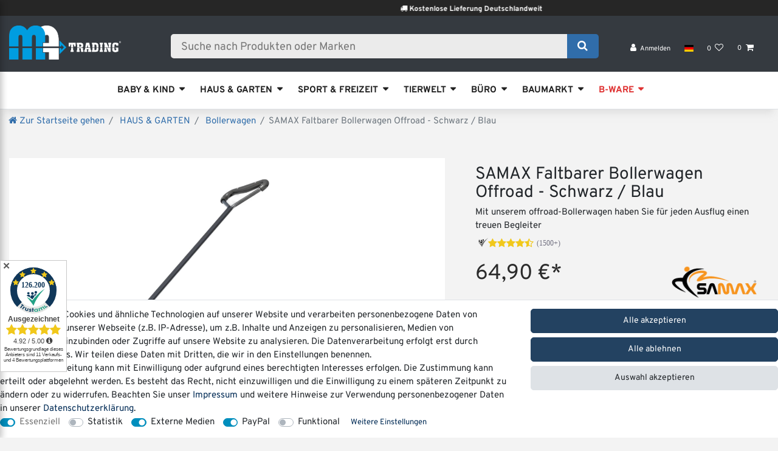

--- FILE ---
content_type: text/html; charset=UTF-8
request_url: https://www.ma-trading.eu/haus-garten/bollerwagen/samax-faltbarer-bollerwagen-offroad-schwarz-blau_98750589_3511/
body_size: 131249
content:






<!DOCTYPE html>

<html lang="de" data-framework="vue" prefix="og: http://ogp.me/ns#" class="icons-loading">

<head>
                        

    <script type="text/javascript">
    (function() {
        var _availableConsents = {"necessary.consent":[true,[],null],"necessary.session":[true,[],null],"necessary.csrf":[true,["XSRF-TOKEN"],null],"necessary.shopbooster_cookie":[true,["plenty_cache"],null],"tracking.gtmProductList":[false,["sessionItemList"],false],"tracking.gtmGoogleAds":[false,["IDE","1P_JAR","AID","ANID","CONSENT","DSID","DV","NID","APISID","HSID","SAPISID","SID","SIDCC","SSID","test_cookie","SEARCH_SAMESITE","__Secure-3PAPISID","__Secure-3PSID","__Secure-APISID","__Secure-HSID","__Secure-SSID"],false],"tracking.googleAnalytics":[false,["\/^_ga\/","_ga","_gid","_gat"],false],"media.kjvYoutubeCookies":[false,["CONSENT","YSC","VISITOR_INFO1_LIVE"],true],"media.googleMaps":[null,[],null],"media.reCaptcha":[false,[],false],"paypal.paypal-cookies":[false,["X-PP-SILOVER","X-PP-L7","tsrc","paypalplus_session_v2"],true],"convenience.languageDetection":[null,[],null]};
        var _allowedCookies = ["plenty_cache","XSRF-TOKEN","plenty-shop-cookie","PluginSetPreview","SID_PLENTY_ADMIN_12280","PreviewCookie"] || [];

        window.ConsentManager = (function() {
            var _consents = (function() {
                var _rawCookie = document.cookie.split(";").filter(function (cookie) {
                    return cookie.trim().indexOf("plenty-shop-cookie=") === 0;
                })[0];

                if (!!_rawCookie) {
                    try {
                        _rawCookie = decodeURIComponent(_rawCookie);
                    } catch (e) {
                        document.cookie = "plenty-shop-cookie= ; expires = Thu, 01 Jan 1970 00:00:00 GMT"
                        return null;
                    }

                    try {
                        return JSON.parse(
                            _rawCookie.trim().substr("plenty-shop-cookie=".length)
                        );
                    } catch (e) {
                        return null;
                    }
                }
                return null;
            })();

            Object.keys(_consents || {}).forEach(function(group) {
                if(typeof _consents[group] === 'object' && _consents[group] !== null)
                {
                    Object.keys(_consents[group] || {}).forEach(function(key) {
                        var groupKey = group + "." + key;
                        if(_consents[group][key] && _availableConsents[groupKey] && _availableConsents[groupKey][1].length) {
                            Array.prototype.push.apply(_allowedCookies, _availableConsents[groupKey][1]);
                        }
                    });
                }
            });

            if(!_consents) {
                Object.keys(_availableConsents || {})
                    .forEach(function(groupKey) {
                        if(_availableConsents[groupKey] && ( _availableConsents[groupKey][0] || _availableConsents[groupKey][2] )) {
                            Array.prototype.push.apply(_allowedCookies, _availableConsents[groupKey][1]);
                        }
                    });
            }

            var _setResponse = function(key, response) {
                _consents = _consents || {};
                if(typeof key === "object" && typeof response === "undefined") {
                    _consents = key;
                    document.dispatchEvent(new CustomEvent("consent-change", {
                        detail: {key: null, value: null, data: key}
                    }));
                    _enableScriptsOnConsent();
                } else {
                    var groupKey = key.split(".")[0];
                    var consentKey = key.split(".")[1];
                    _consents[groupKey] = _consents[groupKey] || {};
                    if(consentKey === "*") {
                        Object.keys(_availableConsents).forEach(function(aKey) {
                            if(aKey.split(".")[0] === groupKey) {
                                _consents[groupKey][aKey.split(".")[1]] = response;
                            }
                        });
                    } else {
                        _consents[groupKey][consentKey] = response;
                    }
                    document.dispatchEvent(new CustomEvent("consent-change", {
                        detail: {key: key, value: response, data: _consents}
                    }));
                    _enableScriptsOnConsent();
                }
                if(!_consents.hasOwnProperty('_id')) {
                    _consents['_id'] = "5a7006595eb35f49d98f95932b79fbaf867a0a31";
                }

                Object.keys(_availableConsents).forEach(function(key) {
                    if((_availableConsents[key][1] || []).length > 0) {
                        if(_isConsented(key)) {
                            _availableConsents[key][1].forEach(function(cookie) {
                                if(_allowedCookies.indexOf(cookie) < 0) _allowedCookies.push(cookie);
                            });
                        } else {
                            _allowedCookies = _allowedCookies.filter(function(cookie) {
                                return _availableConsents[key][1].indexOf(cookie) < 0;
                            });
                        }
                    }
                });

                document.cookie = "plenty-shop-cookie=" + JSON.stringify(_consents) + "; path=/; expires=" + _expireDate() + "; secure";
            };
            var _hasResponse = function() {
                return _consents !== null;
            };

            var _expireDate = function() {
                var expireSeconds = 0;
                                    expireSeconds = 8640000;
                                const date = new Date();
                date.setSeconds(date.getSeconds() + expireSeconds);
                const offset = date.getTimezoneOffset() / 60;
                date.setHours(date.getHours() - offset)
                return date.toUTCString();
            }
            var _isConsented = function(key) {
                var groupKey = key.split(".")[0];
                var consentKey = key.split(".")[1];

                if (consentKey === "*") {
                    return Object.keys(_availableConsents).some(function (aKey) {
                        var aGroupKey = aKey.split(".")[0];
                        return aGroupKey === groupKey && _isConsented(aKey);
                    });
                } else {
                    if(!_hasResponse()) {
                        return _availableConsents[key][0] || _availableConsents[key][2];
                    }

                    if(_consents.hasOwnProperty(groupKey) && _consents[groupKey].hasOwnProperty(consentKey))
                    {
                        return !!_consents[groupKey][consentKey];
                    }
                    else {
                        if(!!_availableConsents[key])
                        {
                            return _availableConsents[key][0];
                        }

                        console.warn("Cookie has been blocked due to not being registered: " + key);
                        return false;
                    }
                }
            };
            var _getConsents = function() {
                var _result = {};
                Object.keys(_availableConsents).forEach(function(key) {
                    var groupKey = key.split(".")[0];
                    var consentKey = key.split(".")[1];
                    _result[groupKey] = _result[groupKey] || {};
                    if(consentKey !== "*") {
                        _result[groupKey][consentKey] = _isConsented(key);
                    }
                });
                return _result;
            };
            var _isNecessary = function(key) {
                return _availableConsents.hasOwnProperty(key) && _availableConsents[key][0];
            };
            var _enableScriptsOnConsent = function() {
                var elementsToEnable = document.querySelectorAll("script[data-cookie-consent]");
                Array.prototype.slice.call(elementsToEnable).forEach(function(el) {
                    if(el.dataset && el.dataset.cookieConsent && _isConsented(el.dataset.cookieConsent) && el.type !== "application/javascript") {
                        var newScript = document.createElement("script");
                        if(el.src) {
                            newScript.src = el.src;
                        } else {
                            newScript.textContent = el.textContent;
                        }
                        el.parentNode.replaceChild(newScript, el);
                    }
                });
            };
            window.addEventListener("load", _enableScriptsOnConsent);
                        // Cookie proxy
            (function() {
                var _data = {};
                var _splitCookieString = function(cookiesString) {

                    var _allCookies = cookiesString.split(";");
                    var regex = /[^=]+=[^;]*;?((?:expires|path|domain)=[^;]*;)*/gm;
                    var cookies = [];

                    _allCookies.forEach(function(cookie){
                        if(cookie.trim().indexOf("plenty-shop-cookie=") === 0) {
                            var cookieString = decodeURIComponent(cookiesString);
                            var match;
                            while((match = regex.exec(cookieString)) !== null) {
                                if(match.index === match.lastIndex) {
                                    regex.lastIndex++;
                                }
                                cookies.push(match[0]);
                            }
                        } else if(cookie.length) {
                            cookies.push(cookie);
                        }
                    });

                    return cookies;

                };
                var _parseCookies = function (cookiesString) {
                    return _splitCookieString(cookiesString).map(function(cookieString) {
                        return _parseCookie(cookieString);
                    });
                };
                var _parseCookie = function(cookieString) {
                    var cookie = {
                        name: null,
                        value: null,
                        params: {}
                    };
                    var match = /^([^=]+)=([^;]*);*((?:[^;]*;?)*)$/.exec(cookieString.trim());
                    if(match && match[1]) {
                        cookie.name = match[1];
                        cookie.value = match[2];

                        (match[3] || "").split(";").map(function(param) {
                            return /^([^=]+)=([^;]*);?$/.exec(param.trim());
                        }).filter(function(param) {
                            return !!param;
                        }).forEach(function(param) {
                            cookie.params[param[1]] = param[2];
                        });

                        if(cookie.params && !cookie.params.path) {
                            cookie.params.path = "/";
                        }
                    }

                    return cookie;
                };
                var _isAllowed = function(cookieName) {
                    return _allowedCookies.some(function(allowedCookie) {
                        var match = /^\/(.*)\/([gmiy]*)$/.exec(allowedCookie);
                        return (match && match[1] && (new RegExp(match[1], match[2])).test(cookieName))
                            || allowedCookie === cookieName;
                    });
                };
                var _set = function(cookieString) {
                    var cookie = _parseCookie(cookieString);
                                                                    var domainParts = (window.location.host || window.location.hostname).split(".");
                        if(domainParts[0] === "www") {
                            domainParts.shift();
                            cookie.domain = "." + domainParts.join(".");
                        } else {
                            cookie.domain = (window.location.host || window.location.hostname);
                        }
                                        if(cookie && cookie.name) {
                        if(_isAllowed(cookie.name)) {
                            var cookieValue = cookie.value || "";
                            _data[cookie.name] = cookieValue + Object.keys(cookie.params || {}).map(function(paramKey) {
                                                            var date = new Date(_expireDate());
                                if(paramKey === "expires" && (new Date(cookie.params[paramKey]).getTime()) > date.getTime()) {
                                    return "; expires=" + _expireDate();
                                }
                                                            return "; " + paramKey.trim() + "=" + cookie.params[paramKey].trim();
                            }).join("");
                        } else {
                            _data[cookie.name] = null;
                            console.warn("Cookie has been blocked due to privacy settings: " + cookie.name);
                        }
                        _update();
                    }
                };
                var _get = function() {
                    return Object.keys(_data).filter(function (key) {
                        return !!_data[key];
                    }).map(function (key) {
                        return key + "=" + (_data[key].split(";")[0]);
                    }).join("; ");
                };
                var _update = function() {
                    delete document.cookie;
                    var cookies = _parseCookies(document.cookie);
                    Object.keys(_data).forEach(function(key) {
                        if(!_data[key]) {
                            // unset cookie
                            var domains = (window.location.host || window.location.hostname).split(".");
                            while(domains.length > 1) {
                                document.cookie = key + "=; path=/; expires=Thu, 01 Jan 1970 00:00:01 GMT; domain="+domains.join(".");
                                document.cookie = key + "=; path=/; expires=Thu, 01 Jan 1970 00:00:01 GMT; domain=."+domains.join(".");
                                domains.shift();
                            }
                            document.cookie = key + "=; path=/; expires=Thu, 01 Jan 1970 00:00:01 GMT;";
                            delete _data[key];
                        } else {
                            var existingCookie = cookies.find(function(cookie) { return cookie.name === key; });
                            var parsedData = _parseCookie(key + "=" + _data[key]);
                            if(!existingCookie || existingCookie.value !== parsedData.value) {
                                document.cookie = key + "=" + _data[key];
                            } else {
                                // console.log('No changes to cookie: ' + key);
                            }
                        }
                    });

                    if(!document.__defineGetter__) {
                        Object.defineProperty(document, 'cookie', {
                            get: _get,
                            set: _set
                        });
                    } else {
                        document.__defineGetter__('cookie', _get);
                        document.__defineSetter__('cookie', _set);
                    }
                };

                _splitCookieString(document.cookie).forEach(function(cookie)
                {
                    _set(cookie);
                });

                _update();
            })();
            
            return {
                setResponse: _setResponse,
                hasResponse: _hasResponse,
                isConsented: _isConsented,
                getConsents: _getConsents,
                isNecessary: _isNecessary
            };
        })();
    })();
</script>


    
<meta charset="utf-8">
<meta http-equiv="X-UA-Compatible" content="IE=edge">
<meta name="viewport" content="width=device-width, initial-scale=1">
<meta name="generator" content="plentymarkets" />
<meta name="format-detection" content="telephone=no"> 
<link rel="icon" type="image/x-icon" href="/tpl/favicon_0.ico">



            <link rel="canonical" href="https://www.ma-trading.eu/haus-garten/bollerwagen/samax-faltbarer-bollerwagen-offroad-schwarz-blau_98750589_3511/">
    
                        <link rel="alternate" hreflang="x-default" href="https://www.ma-trading.eu/haus-garten/bollerwagen/samax-faltbarer-bollerwagen-offroad-schwarz-blau_98750589_3511/"/>
                    <link rel="alternate" hreflang="de" href="https://www.ma-trading.eu/haus-garten/bollerwagen/samax-faltbarer-bollerwagen-offroad-schwarz-blau_98750589_3511/"/>
                    <link rel="alternate" hreflang="en" href="https://www.ma-trading.eu/en/house-garden/hand-carts/samax-foldable-hand-cart-off-road-black-blue_98750589_3511/"/>
                    <link rel="alternate" hreflang="fr" href="https://www.ma-trading.eu/fr/maison-et-jardin/chariot-de-transport/samax-chariot-de-transport-a-main-offroad-pliante-noir-bleu_98750589_3511/"/>
                    <link rel="alternate" hreflang="it" href="https://www.ma-trading.eu/it/casa-giardino/carretti/samax-carrello-a-mano-offroad-pieghevole-nero-blu_98750589_3511/"/>
            
<style data-font="Custom-Font">
    
        
    @font-face {
        font-family: "Custom-Font";
        src: url("https://cdn02.plentymarkets.com/l97hmmxd8vda/frontend/Font/2023_Webshop/Overpass-VariableFont_wght.ttf");
        font-display: optional;
    }
            
    @font-face {
        font-family: "Custom-Font";
        src: url("https://cdn02.plentymarkets.com/l97hmmxd8vda/frontend/Font/2023_Webshop/Overpass-Bold.ttf");
        font-display: optional;
        font-weight: bold;
    }
            
    @font-face {
        font-family: "Custom-Font";
        src: url("https://cdn02.plentymarkets.com/l97hmmxd8vda/frontend/Font/2023_Webshop/Overpass-Italic-VariableFont_wght.ttf");
        font-display: optional;
        font-style: italic;
    }
            
    @font-face {
        font-family: "Custom-Font";
        src: url("https://cdn02.plentymarkets.com/l97hmmxd8vda/frontend/Font/2023_Webshop/Overpass-BoldItalic.ttf");
        font-display: optional;
        font-weight: bold;
        font-style: italic;
    }
    
        .icons-loading .fa { visibility: hidden !important; }
</style>

<link rel="preload" href="https://cdn02.plentymarkets.com/l97hmmxd8vda/plugin/188/ceres/css/ceres-icons.css" as="style" onload="this.onload=null;this.rel='stylesheet';">
<noscript><link rel="stylesheet" href="https://cdn02.plentymarkets.com/l97hmmxd8vda/plugin/188/ceres/css/ceres-icons.css"></noscript>


<link rel="preload" as="style" href="https://cdn02.plentymarkets.com/l97hmmxd8vda/plugin/188/ceres/css/ceres-base.css?v=ec86526df752291a8ef3d0beee638df92e9d1b9e">
    <link rel="stylesheet" href="https://cdn02.plentymarkets.com/l97hmmxd8vda/plugin/188/ceres/css/ceres-base.css?v=ec86526df752291a8ef3d0beee638df92e9d1b9e">


<script type="application/javascript">
    /*! loadCSS. [c]2017 Filament Group, Inc. MIT License */
    /* This file is meant as a standalone workflow for
    - testing support for link[rel=preload]
    - enabling async CSS loading in browsers that do not support rel=preload
    - applying rel preload css once loaded, whether supported or not.
    */
    (function( w ){
        "use strict";
        // rel=preload support test
        if( !w.loadCSS ){
            w.loadCSS = function(){};
        }
        // define on the loadCSS obj
        var rp = loadCSS.relpreload = {};
        // rel=preload feature support test
        // runs once and returns a function for compat purposes
        rp.support = (function(){
            var ret;
            try {
                ret = w.document.createElement( "link" ).relList.supports( "preload" );
            } catch (e) {
                ret = false;
            }
            return function(){
                return ret;
            };
        })();

        // if preload isn't supported, get an asynchronous load by using a non-matching media attribute
        // then change that media back to its intended value on load
        rp.bindMediaToggle = function( link ){
            // remember existing media attr for ultimate state, or default to 'all'
            var finalMedia = link.media || "all";

            function enableStylesheet(){
                // unbind listeners
                if( link.addEventListener ){
                    link.removeEventListener( "load", enableStylesheet );
                } else if( link.attachEvent ){
                    link.detachEvent( "onload", enableStylesheet );
                }
                link.setAttribute( "onload", null );
                link.media = finalMedia;
            }

            // bind load handlers to enable media
            if( link.addEventListener ){
                link.addEventListener( "load", enableStylesheet );
            } else if( link.attachEvent ){
                link.attachEvent( "onload", enableStylesheet );
            }

            // Set rel and non-applicable media type to start an async request
            // note: timeout allows this to happen async to let rendering continue in IE
            setTimeout(function(){
                link.rel = "stylesheet";
                link.media = "only x";
            });
            // also enable media after 3 seconds,
            // which will catch very old browsers (android 2.x, old firefox) that don't support onload on link
            setTimeout( enableStylesheet, 3000 );
        };

        // loop through link elements in DOM
        rp.poly = function(){
            // double check this to prevent external calls from running
            if( rp.support() ){
                return;
            }
            var links = w.document.getElementsByTagName( "link" );
            for( var i = 0; i < links.length; i++ ){
                var link = links[ i ];
                // qualify links to those with rel=preload and as=style attrs
                if( link.rel === "preload" && link.getAttribute( "as" ) === "style" && !link.getAttribute( "data-loadcss" ) ){
                    // prevent rerunning on link
                    link.setAttribute( "data-loadcss", true );
                    // bind listeners to toggle media back
                    rp.bindMediaToggle( link );
                }
            }
        };

        // if unsupported, run the polyfill
        if( !rp.support() ){
            // run once at least
            rp.poly();

            // rerun poly on an interval until onload
            var run = w.setInterval( rp.poly, 500 );
            if( w.addEventListener ){
                w.addEventListener( "load", function(){
                    rp.poly();
                    w.clearInterval( run );
                } );
            } else if( w.attachEvent ){
                w.attachEvent( "onload", function(){
                    rp.poly();
                    w.clearInterval( run );
                } );
            }
        }


        // commonjs
        if( typeof exports !== "undefined" ){
            exports.loadCSS = loadCSS;
        }
        else {
            w.loadCSS = loadCSS;
        }
    }( typeof global !== "undefined" ? global : this ) );

    (function() {
        var checkIconFont = function() {
            if(!document.fonts || document.fonts.check("1em FontAwesome")) {
                document.documentElement.classList.remove('icons-loading');
            }
        };

        if(document.fonts) {
            document.fonts.addEventListener("loadingdone", checkIconFont);
            window.addEventListener("load", checkIconFont);
        }
        checkIconFont();
    })();
</script>

                    

<!-- Extend the existing style with a template -->
                    



    
    
                
    
    

    
    
    
    
    

                    


<meta name="robots" content="all">
    <meta name="description" content="Praktische Bollerwagen von SAMAX - garantierter Spaß und eine große Freude für die ganze Familie.
✓schnell ✓sicher ✓bequem
SAMAX - Ihr Spezialist für qualitativ hochwertige Freizeitprodukte.">
    <meta name="keywords" content="HANDWAGEN GARTENWAGEN STRANDWAGEN KLAPPBAR FALTBARER BOLLERWAGEN ROT TRANSPORTWAGEN WAGEN TRANSPORT NEU MOBIL OFFROAD AUSFLUG FESTIVAL FAMILIE STUBENWAGEN SAMAX Handwagen Gartenwagen Strandwagen Klappbar Faltbarer Bollerwagen Transportwagen Faltbarer Bollerwagen Transportwagen Handwagen Gartenwagen Strandwagen Klappbar Kindergartenwagen Zoowagen Holzwagen Tiergarten Wagen Faltbarer Bollerwagen Transportwagen Handwagen Gartenwagen Strandwagen Klappbar SAMAX Handwagen Gartenwagen Strandwagen Klappbar Faltbarer Bollerwagen Transportwagen Color Edition Black Edition Offroad Cool Kühltasche Getränkehalter Tragbar Faltbarer Bollerwagen mit Dach Transportbollerwagen Kindergartenwagen Tiergartenbollerwagen">
<meta property="og:title" content="SAMAX Faltbarer Bollerwagen Offroad - Schwarz / Blau
         | MA Trading | Buy it Smart"/>
<meta property="og:type" content="article"/>
<meta property="og:url" content="https://www.ma-trading.eu/haus-garten/bollerwagen/samax-faltbarer-bollerwagen-offroad-schwarz-blau_98750589_3511/"/>
<meta property="og:image" content="https://cdn02.plentymarkets.com/l97hmmxd8vda/item/images/98750589/full/Bollerwagen-2-Blau.jpg"/>
<meta property="thumbnail" content="https://cdn02.plentymarkets.com/l97hmmxd8vda/item/images/98750589/full/Bollerwagen-2-Blau.jpg"/>

<script type="application/ld+json">
            {
                "@context"      : "https://schema.org/",
                "@type"         : "Product",
                "@id"           : "3511",
                "name"          : "SAMAX Faltbarer Bollerwagen Offroad - Schwarz / Blau",
                "category"      : "Bollerwagen",
                "releaseDate"   : "",
                "image"         : "https://cdn02.plentymarkets.com/l97hmmxd8vda/item/images/98750589/full/Bollerwagen-2-Blau.jpg",
                "identifier"    : "3511",
                "description"   : "SAMAX Faltbarer Bollerwagen Offroad - Schwarz / Blau Ob Werkzeug, Getränkekisten, Gepäck oder Einkäufe - unser praktischer Bollerwagen ist Ihnen stets ein treuer Begleiter, beim Familienausflug, als Unterstützung für Zeitungsverteiler, für Gartenarbeit oder andere Hobbys. Haben Sie sich erst einmal an unseren Bollerwagen gewöhnt, werden Sie ihn nicht wieder missen möchten. Jederzeit unkompliziert und schnell verstaut, nimmt unser Bollerwagen sehr wenig Platz in Anspruch und dank des komfortablen Griffs, werden Sie mühelos auch längere Strecken zurücklegen können. Um auf nahezu jedem Terrain vorwärts zu kommen, empfiehlt sich unser offroad Spezialist, der mit vier Kunststoffrädern zu Ihnen kommt. Das robuste Stahlgestell wird von einem Polyesterbezug umspannt. Dank der ausgeklügelten Konstruktion werden Sie stets über die Flexibilität kombiniert mit einer außergewöhnlichen Robustheit staunen. Der große Innenraum hält einer Belastung von bis zu 80 kg stand, und ermöglicht es Ihnen in Kombination mit unseren offroad-Rädern auch schwerere Lasten durch unwegsames Gelände zu transportieren. Technische Daten: Gesamtmaße: ca. 107 x 48 x 50 cm (LxBxH) mit Griff ca. 117 cm hoch Ladevolumen: ca. 77 x 46 x 25 cm (LxBxH) Maße zusammengeklappt: ca. 17 x 50 x 77 cm (TxBxH) Durchmesser der Räder: ca. 17 cm Gewicht Bollerwagen: ca. 10,5 kg Max. Ladegewicht: 80 kg Faltbar - somit leichter zu verstauen Material: 100 % Polyester inkl. Schutzüberzug, verstärkter Metallrahmen ",
                "disambiguatingDescription" : "Mit unserem offroad-Bollerwagen haben Sie für jeden Ausflug einen treuen Begleiter",
                "manufacturer"  : {
                    "@type"         : "Organization",
                    "name"          : "SAMAX"
                },
                "sku"           : "3511",
                "offers": {
                    "@type"         : "Offer",
                    "priceCurrency" : "EUR",
                    "price"         : "64.90",
                    "url"           : "https://www.ma-trading.eu/haus-garten/bollerwagen/samax-faltbarer-bollerwagen-offroad-schwarz-blau_98750589_3511/",
                    "priceSpecification":[
                                                {
                            "@type": "UnitPriceSpecification",
                            "price": "64.90",
                            "priceCurrency": "EUR",
                            "priceType": "SalePrice",
                            "referenceQuantity": {
                                "@type": "QuantitativeValue",
                                "value": "1",
                                "unitCode": "C62"
                            }
                        }

                    ],
                    "availability"  : "http://schema.org/OutOfStock",
                    "itemCondition" : "https://schema.org/NewCondition"
                },
                "depth": {
                    "@type"         : "QuantitativeValue",
                    "value"         : "790"
                },
                "width": {
                    "@type"         : "QuantitativeValue",
                    "value"         : "520"
                },
                "height": {
                    "@type"         : "QuantitativeValue",
                    "value"         : "220"
                },
                "weight": {
                    "@type"         : "QuantitativeValue",
                    "value"         : "11660"
                }
            }
        </script>

<title>SAMAX Faltbarer Bollerwagen Offroad - Schwarz / Blau
         | MA Trading | Buy it Smart</title>

            <link rel="stylesheet" href="https://cdn02.plentymarkets.com/l97hmmxd8vda/plugin/188/cfourowlsliderwidget/css/main.css" />
            <style>
    #paypal_loading_screen {
        display: none;
        position: fixed;
        z-index: 2147483640;
        top: 0;
        left: 0;
        width: 100%;
        height: 100%;
        overflow: hidden;

        transform: translate3d(0, 0, 0);

        background-color: black;
        background-color: rgba(0, 0, 0, 0.8);
        background: radial-gradient(ellipse closest-corner, rgba(0,0,0,0.6) 1%, rgba(0,0,0,0.8) 100%);

        color: #fff;
    }

    #paypal_loading_screen .paypal-checkout-modal {
        font-family: "HelveticaNeue", "HelveticaNeue-Light", "Helvetica Neue Light", helvetica, arial, sans-serif;
        font-size: 14px;
        text-align: center;

        box-sizing: border-box;
        max-width: 350px;
        top: 50%;
        left: 50%;
        position: absolute;
        transform: translateX(-50%) translateY(-50%);
        cursor: pointer;
        text-align: center;
    }

    #paypal_loading_screen.paypal-overlay-loading .paypal-checkout-message, #paypal_loading_screen.paypal-overlay-loading .paypal-checkout-continue {
        display: none;
    }

    .paypal-checkout-loader {
        display: none;
    }

    #paypal_loading_screen.paypal-overlay-loading .paypal-checkout-loader {
        display: block;
    }

    #paypal_loading_screen .paypal-checkout-modal .paypal-checkout-logo {
        cursor: pointer;
        margin-bottom: 30px;
        display: inline-block;
    }

    #paypal_loading_screen .paypal-checkout-modal .paypal-checkout-logo img {
        height: 36px;
    }

    #paypal_loading_screen .paypal-checkout-modal .paypal-checkout-logo img.paypal-checkout-logo-pp {
        margin-right: 10px;
    }

    #paypal_loading_screen .paypal-checkout-modal .paypal-checkout-message {
        font-size: 15px;
        line-height: 1.5;
        padding: 10px 0;
    }

    #paypal_loading_screen.paypal-overlay-context-iframe .paypal-checkout-message, #paypal_loading_screen.paypal-overlay-context-iframe .paypal-checkout-continue {
        display: none;
    }

    .paypal-spinner {
        height: 30px;
        width: 30px;
        display: inline-block;
        box-sizing: content-box;
        opacity: 1;
        filter: alpha(opacity=100);
        animation: rotation .7s infinite linear;
        border-left: 8px solid rgba(0, 0, 0, .2);
        border-right: 8px solid rgba(0, 0, 0, .2);
        border-bottom: 8px solid rgba(0, 0, 0, .2);
        border-top: 8px solid #fff;
        border-radius: 100%
    }

    .paypalSmartButtons div {
        margin-left: 10px;
        margin-right: 10px;
    }
</style>            <style>
.trustami_center{
	display:table; margin:0px auto;
}
.trustami_std{
	width: 100%;
}
.trustami_textOnly_content_inner > a{ 
	display: inline!important; 
}
.trustami-pm-widget p{
	padding:40px;
}
</style>
<script>
if (window.location.href.indexOf("isContentBuilder=") < 0) {
    var taWidgetImgHide = document.createElement('style');
    taWidgetImgHide.type = 'text/css';
    taWidgetImgHide.innerHTML = '.trustami-pm-widget p { display:none; }';
    var taWidgetStlHead = document.head || document.getElementsByTagName('head')[0];
    taWidgetStlHead.appendChild(taWidgetImgHide);
}
</script>
            <style>.trustami_center {margin: 0px auto;}
#trustamiProductStd, #trustamiProductReviews1, #trustamiProductReviews2 {margin-top: 5px;}
.trustami-pm-product-widget p{
	padding:40px;
}
</style>
<script>
if (window.location.href.indexOf("isContentBuilder=") < 0) {
    var taWidgetImgHide = document.createElement('style');
    taWidgetImgHide.type = 'text/css';
    taWidgetImgHide.innerHTML = '.trustami-pm-product-widget p { display:none; }';
    var taWidgetStlHead = document.head || document.getElementsByTagName('head')[0];
    taWidgetStlHead.appendChild(taWidgetImgHide);
}
</script>
            <link rel="stylesheet" href="https://cdn02.plentymarkets.com/l97hmmxd8vda/plugin/188/matradingtemplate/css/main.css">
            
    <style>
    .kjv-video-container-text{ position: absolute; top: 0px; height: 100%; width: 100%; text-align: center; padding: 10% 50px 10% 50px;} .kjv-video-container-text p{ display: block; background-color: #ffffff; width: 100%; padding: 10px; border: 1px solid #CCCCCC; border-radius: 4px; box-shadow: 0 3px 4px #999;} .kjv-video-container{ cursor: pointer;} .kjv-item-video{ display:none; width: inherit;} .kjv-item-video video{ position: absolute; width: inherit; top: 15%; height: 70%;} .kjv-item-video iframe{ position: absolute; top: 15%; width: 100%; height: 70%;}
    @media (max-width: 850px) {.kjv-video-container-text {font-size: 12px;}}
    @media (max-width: 767px) {.kjv-video-container-text {font-size: initial;}}
    @media (max-width: 550px) {.kjv-video-container-text {font-size: 12px;}}
    @media (max-width: 450px) {.kjv-video-container-text {font-size: 9px;}}
</style>                <style>@media screen and (max-width: 769px) {
.slider-big-screen {
display: none !important;
}
}

@media screen and (min-width: 769px) {
.slider-mobile {
display: none !important;
}
}

@media screen and (min-width: 1200px) {
.slider-tablet {
display: none !important;
}
}

@media screen and (max-width: 1200px) {
.slider-desktop-no-tablet {
display: none !important;
}
}

.cmp-product-thumb:focus {
  outline: 2px solid black;
  outline-offset: 4px;
}

.cmp-product-thumb:hover .img-fluid {
    -webkit-transform: initial !important;
    -ms-transform: initial !important;
    transform: initial !important;
}

.technical-data-small {
font-size: 1rem;
line-height: 1.2 !important;
margin-left: 0 !important;
padding-left: 0 !important;
}

.btn {
    line-height: 1.75;
}

.btn>.fa {
float: inherit;
}

.paypal-button {
width: 93% !important;
}

.paypal-button-container {
width: 93% !important;
}

.basket-preview-footer>*:nth-child(2n) {
margin-left: auto !important;
}

.btn-block+.btn-block {
    display: flex;
    justify-content: center;
    flex-wrap: nowrap;
    align-items: center;
    flex-direction: row;
}

.new-text {
font-size: 20px !important;
}

.my-3 {
    margin-top: 4rem !important;
}

.price-crossselling {
font-size: 1rem !important;
}

.main-navbar-collapsable {
  width: 100%;
}

.normalmenu .collapse {
  background: transparent;
}

body {
background-color: #f3f3f3 !important;
    font-size: 15px;
    font-weight: 300;
}

/*Effect für Produkthighlights*/
@media screen and (min-width: 769px) { .highlight-effect {
filter: brightness(50%);
transition: all .3s ease;
}

.highlight-effect:hover {
filter: brightness(100%);
transition: all .3s ease;
}
}

article.cmp.cmp-order-item span, article.cmp.cmp-order-item strong,
article.cmp.cmp-order-item span, article.cmp.cmp-order-item table tr {
  font-size: 13px;
}

.logo-box {
max-width: 140px;
max-height: 140px;
}

.box-padding {
margin-top: 2px !important;
margin-bottom: 2px !important;
}

.bg-info {
display: none !important;
}

.homepage-title {
  padding: 1rem 1.5rem;
  border-bottom: 0;
  background: #008ebd;
  position: relative;
  display: -webkit-box;
  display: -ms-flexbox;
  display: none;
}

.title-style-v2 {
font-size: 35px;
font-weight: 700;
color: #212529;
/*    text-decoration: underline;
    text-decoration-style: margin 2px;
    text-decoration-thickness: 1px;
    text-underline-offset: 3px;
*/
}

.top-bar-custom .top-bar-items .always-visible-search > .container-max {
    padding: 0;
}

.top-bar-custom .col-4 {
    display: flex;
}

.top-bar-custom .cmp {
    padding-top: 1rem;
}

.control-search-mobile a {
    background: #306daa !important;
        padding: 0.65rem 1rem;
    border-radius: 0.5rem;
}

.control-search-mobile {
    background: #306daa;
    border-radius: 0.5rem;
}

.footer .footer-features {
  border-top: 1px solid transparent;
  background-color: #008ebd;
  color: #f2f2f2;
}

.footer .footer-features i {
  color: #f2f2f2 !important;
}

.main .container-max {
  max-width: 1300px;
}

.container-max {
  max-width: 1300px;
}

#controlsList {
  padding-left: 3.25rem !important;
}

.pt-5, .py-5 {
padding-top: 0rem !important;
}

.pb-4, .py-4 {
padding-bottom: 0rem !important;
}

.cmp-product-thumb .thumb-content {
padding: 0.3rem !important
}

.cmp-hero .hero-main .carousel .carousel-inner .carousel-item .carousel-caption h3, .cmp-hero .hero-main .carousel .carousel-inner .carousel-item .carousel-caption h2, .cmp-hero .hero-main .carousel .carousel-inner .carousel-item .carousel-caption h1 {
  font-family: Lato, Arial, sans-serif;
  text-shadow: none;
  color: #fff;
  background: rgba(0, 142, 189, 0.35);
  padding: 0.5rem 1rem;
  font-size: 1.25rem;
  display: inline-block;
  margin: 0;
  -webkit-transition: all 0.3s ease;
  transition: all 0.3s ease;
}

.widget-image-carousel .widget-inner .carousel-indicators li {
    width: 1.3rem;
}

.cmp-hero .hero-xtras .hero-category .hero-category-inner .hero-category-headline {
  font-family: Lato, Arial, sans-serif;
  padding: 1rem;
  -webkit-box-shadow: none;
  box-shadow: none;
  -ms-flex-item-align: start;
  align-self: flex-start;
  font-weight: normal;
  font-size: 1.25rem;
  background: rgba(0, 142, 189, 0.35);
  margin: 1rem;
  display: block;
  width: auto;
  text-align: left;
  color: #fff;
  -webkit-transition: all 0.3s ease;
  transition: all 0.3s ease;
}

ul.footerList {
  padding-left: 15px;
  list-style: none;
}

.payment-icons {
display: inline-block !important;
margin-left: auto !important;
margin-right: auto !important;
text-align: center !important;
width: 100%;
}

.icon [src*="PAYPAL_CARD.svg"] {
  content: url(https://cdn02.plentymarkets.com/l97hmmxd8vda/frontend/zahlungsarten/Kreditkarte-icon-3.jpg);
}

.cmp-method-list .method-list-item .content {
    font-weight: 700;
    font-size: 17px;
    margin-top: 6px;
    margin-left: 10px;
}

.wrapper {
  width: 100%;
  padding: 0px 0;
}
.container {
  width: 1300px;
  margin: 0 auto;
}

.grid-container {
  display: none;
}
/* ----- Image grids ----- */
ul.rig {
  list-style: none;
  font-size: 0px;
  margin-left: -2.5%; /* should match li left margin */
  padding-left: 0px;
}
ul.rig li {
  display: inline-block;
  padding: 10px;
  margin: 0 0 2.5% 2.5%;
  background: #fff;
  border: 1px solid #ddd;
  font-size: 16px;
  font-size: 1rem;
  vertical-align: top;
  box-shadow: 0 0 5px #ddd;
  box-sizing: border-box;
  -moz-box-sizing: border-box;
  -webkit-box-sizing: border-box;
}
ul.rig li img {
  max-width: 100%;
  height: auto;
  margin: 0 0 10px;
}
ul.rig li h3 {
  margin: 0 0 5px;
}
ul.rig li p {
  font-size: 1.1em;
  line-height: 1.5em;
  color: #999;
}

.normalmenu .main-navbar-collapsable .mainmenu .collapse li {
  background: rgba(255,255,255,0.76) !important;
}


/* class for 2 columns */
ul.rig.columns-2 li {
  width: 47.5%; /* this value + 2.5 should = 50% */
}
/* class for 3 columns */
ul.rig.columns-3 li {
  width: 30.83%; /* this value + 2.5 should = 33% */
}
/* class for 4 columns */
ul.rig.columns-4 li {
  width: 22.5%; /* this value + 2.5 should = 25% */
}

@media (max-width: 1199px) {
  .container {
      width: auto;
      padding: 0 10px;
  }
}

@media (max-width: 480px) {
  ul.grid-nav li {
      display: block;
      margin: 0 0 5px;
  }
  ul.grid-nav li a {
      display: block;
  }
  ul.rig {
      margin-left: 0;
  }
  ul.rig li {
      width: 100% !important; /* over-ride all li styles */
      margin: 0 0 20px;
  }
}


ul.rigs {
  list-style: none;
  font-size: 0px;
  margin-left: -2.5%; /* should match li left margin */
  padding-left: 0px;
}
ul.rigs li {
  display: inline-block;
  padding: 10px;
  margin: 0 0 2.5% 2.5%;


  font-size: 16px;
  font-size: 1rem;
  vertical-align: top;

  box-sizing: border-box;
  -moz-box-sizing: border-box;
  -webkit-box-sizing: border-box;
}
ul.rigs li img {
  max-width: 100%;
  height: auto;
  margin: 0 0 10px;
}
ul.rigs li h3 {
  margin: 0 0 5px;
}
ul.rigs li p {
  font-size: 1em;
  line-height: 1.5em;
  color: #999;
}
/* class for 2 columns */
ul.rigs.columns-2 li {
  width: 47.5%; /* this value + 2.5 should = 50% */
}
/* class for 3 columns */
ul.rigs.columns-3 li {
  width: 30.83%; /* this value + 2.5 should = 33% */
}
/* class for 4 columns */
ul.rigs.columns-4 li {
  width: 22.5%; /* this value + 2.5 should = 25% */
}

html .normalmenu .main-navbar-collapsable .mainmenu .collapse li, html .normalmenu .main-navbar-collapsable .mainmenu li .collapse-inner {
  background: rgba(255,255,255,1) !important;
}

.top-bar-custom .navbar-toggler {
    color: #fff;
}

@media (max-width: 1199px) {
  .container {
      width: auto;
      padding: 0 10px;
  }
}

@media (max-width: 480px) {
  ul.grid-nav li {
      display: block;
      margin: 0 0 5px;
  }
  ul.grid-nav li a {
      display: block;
  }
  ul.rigs {
      margin-left: 0;
  }
  ul.rigs li {
      width: 100% !important; /* over-ride all li styles */
      margin: 0 0 20px;
  }
}
.img-responsive {
  display: block;
  max-width: 100%;
  height: auto;
}

.textWrapper {
  max-height: 250px;
  overflow-y: auto;

margin-bottom: 35px;
}

.sticky-element>.widget-inner {
padding-left: 10px;
padding-right: 10px;
}

.item-sticky-shadow {
/* box-shadow: 0px 0px 2px 1px rgba(0,0,0,0.2) !important; */
}

.bg-info {
display: none !important;
}

.text-primary {
font-size: 13px;
color: #306daa !important;
}

.btn-primary {
color: #fff;
background-color: #234261;
border-color: #015570;
border: none;
}

.btn-primary:hover {
color: #fff;
background-color: #000 !important;
border-color: #000 !important;
/* box-shadow: 0px 0px 4px 1px #898989 !important; */
}

.btn-primary:focus, .btn-primary.focus {
color: #fff;
background-color: #306daa;
border-color: #015570;
}

.btn-primary:active, .btn-primary.active,
.open > .btn-primary.dropdown-toggle {
color: #fff;
background-color: #306daa;
border-color: #015570;
background-image: none;
}

.btn-primary:active:focus, .btn-primary:active.focus,.btn-primary.active:hover, .btn-primary.active:focus, .btn-primary.active.focus,
{
color: #fff;
background-color: #306daa;
border-color: #015570;
}

.btn-primary:active:hover,  .btn-primary.active:hover, .btn-primary.active:focus, .btn-primary.active.focus,
.open > .btn-primary.dropdown-toggle:hover,
.open > .btn-primary.dropdown-toggle:focus,
.open > .btn-primary.dropdown-toggle.focus {
color: #fff;
background-color: #306daa;
border-color: #306daa;
}

.btn-primary.disabled:focus, .btn-primary.disabled.focus, .btn-primary:disabled:focus, .btn-primary:disabled.focus {
background-color: #306daa;
border-color: #015570;
}

.btn-primary.disabled:hover, .btn-primary:disabled:hover {
background-color: #306daa;
border-color: #306daa;
}

.widget-image-carousel .widget-inner .widget-caption h2, .widget-image-carousel .widget-inner .widget-caption .h2 {

  font-size: 1.3rem;

}

.widget.widget-image-box > .widget-inner .widget-caption h2, .widget.widget-image-box > .widget-inner .widget-caption .h2 {
  margin: 0;
  font-size: 1.5rem;
}

.widget-image-box.widget-image-box-block-caption>.widget-inner .widget-caption {
    position: absolute;
    bottom: 10px;
    width: 70%;
    margin: auto;
}

.widget-image-box-caption p {
  padding-top: 0rem !important;
margin-top: -2px;
text-align: center;
font-size: 17px;
font-weight: 700;
}

.widget-image-box-caption h1 {
font-size: 20px !important;
padding-top: 3px !important;
padding-bottom: 0 !important;
}

.widget-image-box.widget-danger .widget-caption{
background-color: rgba(59, 92, 124) !important;
height: 45px;
color: #fff;
font-size: 15px;
}

.widget-image-box.widget-danger:hover .widget-caption{
background-color: rgba(33, 37, 41, 0.9) !important;
height: 45px;
color: #fff;
font-size: 15px;
}

.widget-block-shadow-effect  .widget.widget-image-box:hover {
  -webkit-box-shadow: 0 0 8px #e0e0e0;
  box-shadow: 1px 4px 16px rgba(0,31,184,0.4);
}

.btn-outline-primary {
  color: #009fe3;
  background-image: none;
  background-color: transparent;
  border-color: #009fe3;
    border-radius: 15px;
}

.btn-outline-primary:focus, .btn-outline-primary.focus {
  color: #fff;
  background-color: #009fe3;
  border-color: #015570;
}

.btn-outline-primary:hover {
color:#fff !important;
background-color:#00688a;
border-color:#015570;
}

#vue-app .wrapper-main #page-body {
overflow-x:hidden!important;
}

#tsbadgeResponsiveTop_db8d3657bdbe440c985ae127463eaad4 {
position: fixed !important;
bottom: 0px !important;
z-index: 99 !important;
}
#checkoutTrustcardResponsive_db8d3657bdbe440c985ae127463eaad4node {
position: fixed !important;
bottom: 0px !important;
}

.navbar-brand img {
max-height:4rem;
transition: max-height .25s ease;
}

.cmp-product-thumb .delivery-block {
padding-right: 10px !important;
}


.widget-image-carousel .widget-inner .widget-caption {

  position: absolute;
  text-align: center;
  bottom: 40px;
  left: 50%;
  -webkit-transform: translateX(-50%);
  transform: translateX(-50%);
  width: 70%;


}
.text-white {
  color: #fff !important;
}

.footer-white {
  color: #fff !important;
}

.text-shadow {
  text-shadow: none;
}

.text-category {
  color: #000 !important;
}

#videobereich {
  background-color: #00aeef;
  position: relative;
  height: 0;
  padding-bottom: 56.25%;
}
.videoextern {
  background-color: #00aeef;
  position: absolute;
  top: 0;
  left: 0;
  width: 100%;
  height: 100%;
}

.widget-title-bar .h3, .widget-title-bar h3 {

  margin: 0.25rem 0;
  font-size: 1.75rem;

}

.widget-title-bar .h1, .widget-title-bar h1, .widget-title-bar .h2, .widget-title-bar h2, .widget-title-bar .h3, .widget-title-bar h3 {



  letter-spacing: 0.25px;


}



.ppButton {

  padding-bottom: 15px;

}

.widget-legal-information a {

  color: white;
  margin-right: 10px;

}

/* new footer*/
.footer .widget-grid .widget-inner .widget-list {

  position: relative;
  height: 100%;
  color: #FFF;

  -webkit-box-sizing: content-box;
  box-sizing: content-box;
  margin-bottom: 0;

}

.footer .widget-grid .widget-inner .widget-list {

  position: relative;
  height: 100%;
  color: #4D4F4D;

  -webkit-box-sizing: content-box;
  box-sizing: content-box;
  margin-bottom: 0;

}

.light   {

  position: relative;
 list-style: none;
  color: #fff;
 list-style: none
  -webkit-box-sizing: content-box;
  box-sizing: content-box;
  margin-bottom: 0;
}

.light1  {

  position: relative;
 list-style: none;
  color: #fff;
 list-style: none


}

.light2  {

  position: relative;
 list-style: none;
  color: #fff;
 list-style: none;

background-color: #008ebd; !important;


}


.footer .widget-grid .widget-inner .widget-list {

  position: relative;
  height: 100%;
  color: #FFF;
  -webkit-box-sizing: content-box;
  box-sizing: content-box;
  margin-bottom: 0;

}

.footer .widget-grid .widget-inner .widget-list  {

  position: relative;
  height: 100%;
  color: #fff;

  -webkit-box-sizing: content-box;
  box-sizing: content-box;
  margin-bottom: 0;

}

.footer a {
color: white !important;
}

.footer a:hover {
color: inherit;
text-decoration: underline;
}

.wrapper {
min-height: 100vh;
width: 100%;
max-width: 50rem;
margin: 0 auto;
display: flex;
flex-wrap: wrap;
justify-content: center;
align-items: center;
}

.transport-icons li{display: inline-block;margin: 5px 0;padding: 0;}


.transport-icons img{color: #fff;border: 0 solid;border-radius: 5px;-webkit-transition:all 1s ease;-moz-transition:all 1s ease;-o-transition:all 1s ease;-ms-transition:all 1s ease;/*! transition:all 1s ease; */
padding: 2px;width: auto; height: 47px; transition: transform 0,9s, filter 0.9s ease-in-out;
transform-origin: center center;
}

.transport-icons img:hover {filter: grayscale(0%);-webkit-filter:grayscale(0%);-moz-filter:grayscale(0%);-ms-filter:grayscale(0%);-o-filter:grayscale(0%); filter: brightness(100%);
transform: scale(1.1);}

.socila-list li{display: inline-block;margin: 5px 0;padding: 0;}

.socila-list img{color: #FFF;border: 0 solid;border-radius: 5px;-webkit-transition:all 1s ease;-moz-transition:all 1s ease;-o-transition:all 1s ease;-ms-transition:all 1s ease;/*! transition:all 1s ease; */
padding: 2px;width: auto; height: 47px; transition: transform 0,9s, filter 0.9s ease-in-out;
transform-origin: center center;
}

.socila-list img:hover {filter: grayscale(0%);-webkit-filter:grayscale(0%);-moz-filter:grayscale(0%);-ms-filter:grayscale(0%);-o-filter:grayscale(0%); filter: brightness(100%);
transform: scale(1.4);}

.presse-list li{display: inline-block;margin: 5px 0;padding: 0;}

.presse-list img{color: #FFF;border: 0 solid;border-radius: 5px;-webkit-transition:all 1s ease;-moz-transition:all 1s ease;-o-transition:all 1s ease;-ms-transition:all 1s ease;/*! transition:all 1s ease; */
padding: 2px;width: auto;height: 44px; transition: transform 0,9s, filter 0.9s ease-in-out;
transform-origin: center center;}

.presse-list img:hover {filter: grayscale(0%);-webkit-filter:grayscale(0%);-moz-filter:grayscale(0%);-ms-filter:grayscale(0%);-o-filter:grayscale(0%); filter: brightness(100%);
transform: scale(1.1);}

.retour-list li{display: inline-block;margin: 5px 0;padding: 0;}

.retour-list img{color: #FFF;border: 0 solid;border-radius: 5px;filter: grayscale(100%);/*! -webkit-filter:grayscale(100%); */-moz-filter:grayscale(100%);-ms-filter:grayscale(100%);-o-filter:grayscale(100%);-webkit-transition:all 1s ease;-moz-transition:all 1s ease;-o-transition:all 1s ease;-ms-transition:all 1s ease;/*! transition:all 1s ease; */
padding: 2px;width: auto;height: 120px; transition: transform 0,9s, filter 0.9s ease-in-out;
transform-origin: center center;}

.retour-list img:hover {filter: grayscale(0%);-webkit-filter:grayscale(0%);-moz-filter:grayscale(0%);-ms-filter:grayscale(0%);-o-filter:grayscale(0%); filter: brightness(100%);
transform: scale(1.1);}

.zertifikate-list li{display: inline-block;margin: 5px 0;padding: 0;}

.zertifikate-list img{color: #FFF;border: 0 solid;border-radius: 5px;filter: grayscale(100%);/*! -webkit-filter:grayscale(100%); */-moz-filter:grayscale(100%);-ms-filter:grayscale(100%);-o-filter:grayscale(100%);-webkit-transition:all 1s ease;-moz-transition:all 1s ease;-o-transition:all 1s ease;-ms-transition:all 1s ease;/*! transition:all 1s ease; */
padding: 2px;width: auto;height: 74px; transition: transform 0,9s, filter 0.9s ease-in-out;
transform-origin: center center;}

.zertifikate-list img:hover {filter: grayscale(0%);-webkit-filter:grayscale(0%);-moz-filter:grayscale(0%);-ms-filter:grayscale(0%);-o-filter:grayscale(0%); filter: brightness(100%);
transform: scale(1.1);}


/* ceres5 fix */

.owl-carousel .owl-item img {
display: inline-block !important;
}

.owl-carousel .carousel-control {
  display: contents;
  text-align: left;
  background-image: none !important;
  opacity: 1;
}

.widget-image-carousel.widget-primary .carousel-control .fa {
    color: #fff;
}

.widget-image-carousel .widget-inner .carousel-item img {
  border-radius: 15px;
}

.owl-theme .owl-dots .owl-dot {
  display: inline-block;
  *display: inline;
  zoom: 1;
  background: transparent;
  border: none;
  padding: 2px;
}

.owl-theme .owl-dots .owl-dot span {
width: 14px;
height: 14px;
}

.owl-theme .owl-dots .owl-dot.active span {
background: #3b5c7c;
}

.footer .cookie-bar.out {
  right: auto;
  left: 15px;
  filter: grayscale(100%);-webkit-filter:grayscale(100%);-moz-filter:grayscale(100%);-ms-filter:grayscale(100%);-o-filter:grayscale(100%);
}

.footer .cookie-bar.out:hover {
  right: auto;
  left: 15px;
  filter: grayscale(0%);-webkit-filter:grayscale(0%);-moz-filter:grayscale(0%);-ms-filter:grayscale(0%);-o-filter:grayscale(0%);
}

.widget-primary .btn-appearance {
  color: #fff;
  background-color: #234261;
  border-color: #234261;
}


  /* ceres5 text */
h2, h3, h4, h5, h6, .h2, .h3, .h4, .h5, .h6 {

  font-weight: 700;
  line-height: 1.1;

  margin: 12px 0;
}

h1, .h1 {
font-weight: 600;
font-size: 26px;
  line-height: 1.1;
  margin: 12px 0;
}

.pb-3 {
padding-bottom: 0rem !important;
}

..pb-5, .py-5 {
padding-bottom: 0rem !important;
}

.widget-item-list-caption h2 {
  font-size: 1.95rem;
  padding-top: .1rem;
  padding-bottom: .1rem;
}



.widget-title-bar .h3, .widget-title-bar h3 {
  margin: 0.1rem 0;
  font-size: 1.95rem;
}



.widget-title-bar .widget-inner {
  padding: 1rem 1rem;
      padding-top: 1rem;
      padding-right: 1rem;
      padding-bottom: 1rem;
      padding-left: 1rem;
  word-break: break-word;
}

.single .title-outer h1, .page-singleitem .title-outer h1 {
    font-size: 2rem;
    margin-bottom: 0.5rem;
    font-weight: 500;
    line-height: 1.1;
}

.widget-title-bar .widget-inner {
  padding: 1rem 1.5rem;
  word-break: break-word;
}

.widget-item-list-caption h3 {
  padding-top: .1rem;
  padding-bottom: .1rem;
  font-size: 1.5rem;
}

@media screen and (min-width:576px) {
  .cmp-product-thumb .thumb-title { min-height: 46px;}
}

.cmp-product-thumb .thumb-title {
min-height: 5em;
  font-size: 110%;
  font-weight: 500;
  color: #555657;
margin-top: 15px;
}

@media screen and (max-width: 1199px) {
.cmp-product-thumb .thumb-title {
margin-top: 0 !important;
min-height: 2em;
}
}

small, .small, .btn-labeled {

font-size: 100%;
  font-weight: 400;
  margin-top: 2px;
}


.filter-collapse .card,
.filter-collapse .cmp-address-list .items>div:first-child,
.cmp-address-list .filter-collapse .items>div:first-child,
.widget-filter-base .card,
.widget-filter-base .cmp-address-list .items>div:first-child,
.cmp-address-list .widget-filter-base .items>div:first-child {
background-color:transparent;
border:0;
padding-right:0
}
.filter-collapse .card:not(:last-child),
.filter-collapse .cmp-address-list .items>div:not(:last-child):first-child,
.cmp-address-list .filter-collapse .items>div:not(:last-child):first-child,
.widget-filter-base .card:not(:last-child),
.widget-filter-base .cmp-address-list .items>div:not(:last-child):first-child,
.cmp-address-list .widget-filter-base .items>div:not(:last-child):first-child {
padding-bottom:.75rem
}
.filter-collapse .card .form-check,
.filter-collapse .cmp-address-list .items>div:first-child .form-check,
.cmp-address-list .filter-collapse .items>div:first-child .form-check,
.widget-filter-base .card .form-check,
.widget-filter-base .cmp-address-list .items>div:first-child .form-check,
.cmp-address-list .widget-filter-base .items>div:first-child .form-check {
padding-left:0
}
.filter-collapse .card .form-check .form-check-input:checked+label,
.filter-collapse .cmp-address-list .items>div:first-child .form-check .form-check-input:checked+label,
.cmp-address-list .filter-collapse .items>div:first-child .form-check .form-check-input:checked+label,
.widget-filter-base .card .form-check .form-check-input:checked+label,
.widget-filter-base .cmp-address-list .items>div:first-child .form-check .form-check-input:checked+label,
.cmp-address-list .widget-filter-base .items>div:first-child .form-check .form-check-input:checked+label {
background:#f4f4f4;
color:#282d2f;
padding-left:1.75rem
}
.filter-collapse .card .form-check .form-check-input:checked+label::before,
.filter-collapse .cmp-address-list .items>div:first-child .form-check .form-check-input:checked+label::before,
.cmp-address-list .filter-collapse .items>div:first-child .form-check .form-check-input:checked+label::before,
.widget-filter-base .card .form-check .form-check-input:checked+label::before,
.widget-filter-base .cmp-address-list .items>div:first-child .form-check .form-check-input:checked+label::before,
.cmp-address-list .widget-filter-base .items>div:first-child .form-check .form-check-input:checked+label::before {
font-family:"FontAwesome";
content:"\f046";
opacity:1
}
.filter-collapse .card .form-check .form-check-input:disabled+label,
.filter-collapse .cmp-address-list .items>div:first-child .form-check .form-check-input:disabled+label,
.cmp-address-list .filter-collapse .items>div:first-child .form-check .form-check-input:disabled+label,
.widget-filter-base .card .form-check .form-check-input:disabled+label,
.widget-filter-base .cmp-address-list .items>div:first-child .form-check .form-check-input:disabled+label,
.cmp-address-list .widget-filter-base .items>div:first-child .form-check .form-check-input:disabled+label {
cursor:not-allowed
}
.filter-collapse .card .form-check .form-check-label,
.filter-collapse .cmp-address-list .items>div:first-child .form-check .form-check-label,
.cmp-address-list .filter-collapse .items>div:first-child .form-check .form-check-label,
.widget-filter-base .card .form-check .form-check-label,
.widget-filter-base .cmp-address-list .items>div:first-child .form-check .form-check-label,
.cmp-address-list .widget-filter-base .items>div:first-child .form-check .form-check-label {
padding:0.5rem 0;
color:#4D4F4D;
display:block;
-webkit-transition:all 0.1s ease;
transition:all 0.1s ease
}
.filter-collapse .card .form-check .form-check-label:hover,
.filter-collapse .cmp-address-list .items>div:first-child .form-check .form-check-label:hover,
.cmp-address-list .filter-collapse .items>div:first-child .form-check .form-check-label:hover,
.widget-filter-base .card .form-check .form-check-label:hover,
.widget-filter-base .cmp-address-list .items>div:first-child .form-check .form-check-label:hover,
.cmp-address-list .widget-filter-base .items>div:first-child .form-check .form-check-label:hover {
background:#f7f7f9;
color:#4D4F4D;
-webkit-transition:all 0.1s ease;
transition:all 0.1s ease;
padding-left:0.5rem
}
.filter-collapse .card .form-check .form-check-label::before,
.filter-collapse .cmp-address-list .items>div:first-child .form-check .form-check-label::before,
.cmp-address-list .filter-collapse .items>div:first-child .form-check .form-check-label::before,
.widget-filter-base .card .form-check .form-check-label::before,
.widget-filter-base .cmp-address-list .items>div:first-child .form-check .form-check-label::before,
.cmp-address-list .widget-filter-base .items>div:first-child .form-check .form-check-label::before {
font-family:"FontAwesome";
content:"\f046";
opacity:0;
position:absolute;
left:0.5rem
}
.filter-badge {
position:absolute;
display:inline-block;
font-size:0.85rem;
background:#f4f4f4;
padding:0.1rem 0;
color:#7a7f7f;
right:0.5rem;
text-align:center;
min-width:3em;
top:50%;
-webkit-transform:translateY(-50%);
transform:translateY(-50%)
}
.item-filter-price {
display:-webkit-box;
display:-ms-flexbox;
display:flex;
-webkit-box-orient:horizontal;
-webkit-box-direction:normal;
-ms-flex-direction:row;
flex-direction:row
}
.item-filter-price>.input-group {
margin-right:1rem
}
.homepage-title {
padding:1rem 1.5rem;
border-bottom:0;
background:#008ebd;
position:relative;
display:-webkit-box;
display:-ms-flexbox;
display:flex
}

.btn-secondary {
  color: #fff;
  background-color: #008ebd;
  border-color: #ffffff;
}

.navbar-toggler {
  position: absolute;
  top: 0;
  right: 0;
  bottom: 0;
}

.main-navbar-collapsable .mainmenu>li>a {
padding:1.1rem 0.9rem;
/*color:#008ebd*/
 color: #202020;
 font-weight: 700;
font-size: 15px;
}

.mobile-nav {
color: #fff;
}


p {
  margin-top: 0;
  margin-bottom: 0.01rem;
}

.form-check {
  margin-bottom: .3rem;
  -webkit-transition: all .3s ease;
  transition: all .3s ease;
}

.border2021{

  border-top: 2px solid #495057;
border-bottom: 2px solid #495057;
}

.back-to-top-center {


  opacity: 1;
  z-index: 0;
cursor: pointer;
}


@media (max-width: 767.98px) {
.back-to-top-center {
display:block !important;
}

.single .widget-two-col > .widget-inner .nohr {
  margin-top: -4rem !important;
}
}

.backtotop {

  color: #fff !important;

}


.backtotop :hover {

  color: #d4d4d4;

}

.blue{
  margin-top: 1rem;
  margin-bottom: 1rem;
  border: 0;
      border-top-color: currentcolor;
      border-top-style: none;
      border-top-width: 0px;
  border-top: 1px solid #008ebd;
}

blue-check{
  color:#008ebd;
}

.light2021 {
  position: relative;
  list-style: none;
  color: #fff;
  list-style: none -webkit-box-sizing: content-box;
  box-sizing: content-box;
  margin-bottom: 0;

}

h5 .h5 {
  font-weight: 500;
  line-height: 1.1;
  margin: 10px 0 0 0;
}



.light-p   {

  position: relative;
 list-style: none;
  color: #FFF;
 list-style: none;
  -webkit-box-sizing: content-box;
  box-sizing: content-box;
  margin-bottom: 0.1rem;
-webkit-filter: grayscale(100%);
  -moz-filter: grayscale(100%);
  -ms-filter: grayscale(100%);
  -o-filter: grayscale(100%);
  -webkit-transition: all 1s ease;
  -moz-transition: all 1s ease;
  -o-transition: all 1s ease;
  -ms-transition: all 1s ease;
  transition: all 1s ease;

}

.nohr
{
border-top: 1px solid #f8f9fa;
  border-top-color: rgb(248, 249, 250);
  border-top-style: solid;
  border-top-width: 1px;
}

org-a {
  color: #959595;
}

.widget-warning .bg-appearance a {
  color: #bf3022 !important;
transition: 0.2s;
}


.widget-warning .bg-appearance a:hover {
  color: #008ebd !important;
}

.widget-warning .btn-appearance.disabled {
  background-color: #000 !important;
  border-color: #015570 !important;
}

/*transition: transform 0,9s, filter 0.9s ease-in-out;
}*/

.p-size{
  font-size: 1.05rem;
}

.body .footer {
  background-color: #fff;
}

.navbar {
background-color: #fff;
}

.category-1126  {
background-color: #FFF !important
}

.cmp-product-thumb .add-to-basket-lg-container, .cmp-product-thumb .add-to-basket-lg-container:hover {
  border-color: transparent #f0ad4e transparent transparent !important;


}

.control-basket .toggle-basket-preview {
  background-color: transparent !important;
color: #fff;
display: flex;
}

.control-basket .toggle-basket-preview, .control-basket .toggle-basket-preview:hover {
  background-color: transparent !important;
}

.cmp-product-thumb .mobile-width-button {
  background-color: #234261 !important;
}

.cmp-product-thumb .mobile-width-button {
  border-color: #234261 !important;
  background: #234261 !important;
}


.widget-item-list.widget-primary .bg-appearance,
.widget-title-bar.widget-primary .bg-appearance {
  color: #6c757d !important;
  background-color: transparent !important;
  text-align:  center;
 padding-left:0.5rem;

}

.widget.widget-item-list .widget-item-list-caption a {
  color: #6c757d !important;
}

.top-bar {
background-color: #353a40;
}

.top-bar .nav-link {
  color: #fff;
}

@media screen and (min-width: 576px) {
    .controls-list .nav-link:hover {
        color: #fff;
  background-color: transparent;
  box-shadow: inset 0 -5px 0 white;
    }
}

.controls-list .nav-link:active {
  color: #fff;
    background-color: none !important;
  box-shadow: inset 0 -5px 0 white;
}

@media screen and (max-width: 576px) {
    .controls-list .nav-link:active {
  box-shadow: none !important;
    }
}

.controls-list .nav-link:focus {
  color: #fff;
    background-color: none !important;
  box-shadow: inset 0 -5px 0 white;
}

@media screen and (max-width: 576px) {
  .controls-list .nav-link:focus {
  box-shadow: none !important;
    }
}

.top-bar-text-block.marquee {
  white-space: nowrap;
  overflow: hidden;
  background: #262626;
}

.top-bar-text-block .top-bar-text {
  margin-bottom: -43px;
  font-size: 12px;
  padding-top: 6px;
  height: 43px;
  font-weight: 700;
  animation: marquee 15s linear infinite;
  display: inline-block;
  padding-left: 100%;
}

@keyframes marquee {
0%   { transform: translate(0, 0); }
100% { transform: translate(-100%, 0); }
}

/*.widget-item-list > .widget-inner, .widget-cfour-slider-owl-pro, .widget-grid.widget-two-col  {
  background: #fff;
}*/

.widget-title-bar {
 text-align:center;
/*  margin-bottom: 0 !important;
background: #fff;
 margin-top: 1rem !important;*/
}

.widget-title-bar > .widget-inner > * {
 /*margin: 0 !important;*/
 text-align: center;
  color: #6c757d;
}

.grid-block {
  margin: 0;
}

.widget.widget-item-list {
  margin-top: 1.5rem;
}

.grid-block .widget-item-list {
  margin-top: 0.75rem;
}

.widget-cfour-slider-owl-pro .owl-carousel {
  margin: 0 0 2rem 0 !important;
}

.widget-item-list-caption h2, .widget-item-list-caption h3,  .widget-title-bar h3 {
  background: #f3f3f3;
  margin: auto;
  position: relative;
  padding: 0 1rem;
}

.widget-item-list-caption > div,  .widget-title-bar > .widget-inner {
  display: inline-grid;
align-items: center;
  margin: auto;
  width: 100%;
}

.widget-item-list-caption > div:after, .widget-title-bar > .widget-inner:after {
  content: "";
  flex: 1;
  margin-left: 1rem;
  height: 1px;
  background-color: #6c757d;
  margin-top: -30px;
}

.basket-preview-footer {
  flex-direction: column-reverse;
}

.register-button {
  background: #000;
  display: flex;
  justify-content: center;
  color: #fff !important;
    width: 50%;
    border-radius: 5px;
}

.register-button:hover {
  background: #202020;
  border-color: #202020;
}

.login-button-block {
  display: flex;
}

.login-button-block  button {
    width: 50%;
    border-radius: 5px;
}

.cmp-totals .h3 {
  margin-top: 0;
}

.page-checkout .widget_container_overlay {
  display: none;
}

.page-checkout div#trustami-mobile-view {
  display: none;
}

.page-checkout div#trustbadge-container-98e3dadd90eb493088abdc5597a70810 {
  display: none;
}

.rating-info {
background: #eeeeee;
}

/* Nachtrag von Ruslan 07.04.22 */
.page-checkout .widget_container_overlay,
.page-basket .widget_container_overlay {
  display: none;
}

.page-checkout div#trustami-mobile-view,
.page-basket div#trustami-mobile-view  {
  display: none;
}

.page-checkout div#trustbadge-container-98e3dadd90eb493088abdc5597a70810,
.page-basket div#trustbadge-container-98e3dadd90eb493088abdc5597a70810 {
  display: none;
}

/* Martin  07.04.22 */
.category-1138 div#trustbadge-container-98e3dadd90eb493088abdc5597a70810 {
display: none;
}
.basket-open #trustbadge-container-98e3dadd90eb493088abdc5597a70810,
.page-basket #trustbadge-container-98e3dadd90eb493088abdc5597a70810 {display: none;}

.basket-open .widget_container_overlay {display: none !important; }
.page-basket .widget_container_overlay {display: none !important; }
.category-1138  .widget_container_overlay {display: none; }

.basket-open #trustami-mobile-view {display: none !important; }
.page-basket #trustami-mobile-view {display: none !important; }
.category-1138  #trustami-mobile-view {display: none !important; }



.totals #ppButton {
  margin-bottom: 1rem;
}


@media (min-width: 768px) {
  .widget-item-list-caption > div .widget-title-bar > .widget-inner  {
  max-width: 80%;
}
}

@media (max-width: 767px) {
/*  .widget-item-list-caption > div:after, .widget-title-bar > .widget-inner:after {
  height: 0;
  background-color: transparent;
}

.isScrolled .navbar-toggler {
  top: -3.5rem;
}*/

}

html .siScale {
  z-index: 2147483647!important;
}

.nav-tabs .nav-link {
    border-top-left-radius: 0.7rem !important;
    border-top-right-radius: 0.7rem !important;
}

.single .nav-tabs .nav-link {
color: #000 !important;
border: 1px solid #bebebe;
}

.single .nav-tabs .nav-link.active {
  background: #234261;
  color: #fff !important;
border: 1px solid #bebebe;
 /* font-weight: 900; */

}

.cmp-product-thumb {
   /* border: 1px solid #ccc;  */
  border-radius: 10px;
  padding: 0px;
  background: #fff;
transition: box-shadow 0.3s ease;
}

.cmp-product-thumb:hover {
box-shadow: 0 6px 9px rgba(0,0,0,0.1);
transition: all .3s ease;
}

.single span.availability.badge {
text-align: center !important;
  font-size: 1rem;
  margin-left: .5rem;
  padding-top: 0.4rem;
}

.single .widget-availability {
  display: flex;
  flex-direction: row-reverse;
  justify-content: left;
}

header .parallax-img-container-inner {
  background: #262626 !important;
}

.header-custom-toolbar {
  background: #495057 !important;
  padding: 0.5rem 0;
  z-index: 90 !important;
  border-bottom: solid 1px !important;
  border-color: #a3a3a3 !important;
}

.header-custom-toolbar > .widget-inner {
  max-width: 1200px;
  margin: auto;
  padding: 0 1rem;
}

.header-custom-toolbar .top-bar {
  position: unset;
  width: 100%;
}

.header-custom-toolbar .widget-two-col > .widget-inner:first-child {
  max-width: 21%;
   flex: 0 0 21%;
}

.header-custom-toolbar .widget-two-col > .col-xl-9 {
  max-width: 79%;
  flex: 0 0 79%;
}

.top-bar-items.search-permanent {
   margin-top: 0.5rem;
   color: #000;
    transition: margin-top .1s linear;
}

.search-input {
  border: solid;
  border-color: #ebebeb;
  background-color: #ebebeb;
  border-radius: 5px;
color: #202020;
padding-bottom: 0.3rem !important;
}

.control-basket .basket-preview-content .meta-container a {
  font-size: 14px;
}

.basket-preview-content .totals {
margin-bottom: 15px;
}

html #controlsList {
  padding-left: 2rem !important;
  margin-top: 1.5rem;
  margin-bottom: 1rem !important;
     z-index: 9999;
  position: relative;
      transition: margin-top .1s linear, margin-bottom .1s linear;
}


.search-input:focus {
  border-color: #306daa;
  background-color: #fff;
}

.main-navbar-collapsable .mainmenu {
  justify-content: flex-start;
  flex: 0 0 100%;
justify-content: center;
}

.navbar .brand-wrapper  > a {
  display: none !important;
}

.top-bar .search-submit {
  color: #fff;
  background-color: #306daa;
  position: relative !important;
  right: 13px;
  border-radius: 0px 5px 5px 0px;
}

.top-bar .search-submit:hover {
  background: #007bab;
}

.breadcrumb , .breadcrumbs  {
  background-color: transparent;
  z-index: 87 !important;
}

.navbar {
  box-shadow: 0 14px 11px -8px rgba(204, 204, 204, .5);
  z-index: 89 !important;
}

.category-home #page-body {
  margin-top: 2rem;
}

.main-navbar-collapsable .mainmenu>.ddown ul a {
  color: #202020;
    font-weight: 500;
    transition: all .3s ease;
    font-size: 15px;
}

.list-controls .flex-fill {
  flex: 0 0 auto !important;
}

.widget-toolbar .list-controls-inner {
  background: transparent !important;
}

.widget-item-sorting .list-sort .custom-select {
  border: 1px solid #000 !important;
}

.categoriegrid .list-controls-inner .d-flex > a {
  border: 1px solid #202020;
  padding: 0.75rem;
  color: #495057 !important;
background: white;
}

.widget.widget-toolbar .list-controls-inner > .p-2 {
  padding: 0 !important;
}

.categoriegrid .list-controls .list-sort {
  padding-left: 0;
}

.main-navbar-collapsable .mainmenu>li:hover, .main-navbar-collapsable .mainmenu>li.hover {
  background-color: transparent;
  border-bottom: 3px solid #306daa;
}

/*.main-navbar-collapsable .mainmenu .collapse li:hover > a {
  color: #306daa;
}*/


.main-navbar-collapsable .mainmenu li:hover > a {
  color: #306daa !important;
}

.main-navbar-collapsable .mainmenu>li:last-child a {
  color: #df3232 !important;
}


.main-navbar-collapsable .mainmenu>li {
  border-bottom: 3px solid transparent;
  border-top: 3px solid transparent;
}

.main-navbar-collapsable .mainmenu>li:last-child {
  border-bottom: 3px solid transparent !important;
}

.main-navbar-collapsable .mainmenu>li:last-child:hover {
  border-bottom: 3px solid red !important;
}


/*#page-header.fixed-top {
  position: unset;

}*/

.navbar>.container-max>.row {
  flex-direction: row-reverse;
}

.single .vat.small.text-muted span {
  font-size: 0.9rem;
}

.cmp-product-thumb .add-to-basket-lg-container {
  border: 0 none transparent;
  padding: 4px 3px 4px 5px;
  background: #dbdbdb;
  width: 30px;
  height: 30px;
  border-radius: 0.5rem;
  top: 0.5rem;
  right: 0.5rem;
}

.cmp-product-thumb .add-to-basket-lg-container>i {
  position: relative;
  right: 0;
  top: 0;
  line-height: 1.1;
  vertical-align: 0;
}

/*.app {
  margin-top: calc(8% - 2rem) !important;
}*/

.cmp-product-thumb .add-to-basket-lg-container:hover {
  background: #009fe3 !important;
}

.cmp-product-thumb .add-to-basket-lg-container:hover {
  border-color: transparent #009fe3 transparent transparent !important;
}

.single .add-to-basket-container > button {
  background: #234261;
  border-color: #234261;
width: 100% !important;
margin-left: 0;
}

.single .add-to-basket-container > button:hover {
  background: #00688a;
  border-color: #00688a;
}

.page-singleitem .price {
 color: #2b2b2b;
font-weight: 500;
font-size: 35px;
}


.cmp-product-thumb .price {
  font-size: 160%;
line-height: 1.5;
  font-weight: 500 !important;
  color: #2b2b2b !important;
}

.cmp-product-thumb .thumb-content .vat a {
font-weight: 500 !important;
 color: #2b2b2b !important;
ont-size: 12px;
}

.basket-preview-footer .btn-primary {
  border-color: #000;
    border-radius: 5px;
}


.basket-preview-footer .btn-outline-primary {
  color: #306daa;
  border-color: #306daa;
}

.basket-preview-footer:hover .btn-outline-primary {
  color: #000;
  border-color: #000;
}


html .control-basket .toggle-basket-preview:hover {
  background-color: transparent;
}

#login-modal-wrapper .modal-footer.justify-content-between > .col-6 {
  flex: 0 0 100%;
  max-width: 100%;
  padding: 0;
  margin-bottom: 1rem;
 order: 1;
 margin-top: 2.5rem;
}

#login-modal-wrapper .login-button-block {
  display: flex;
  flex: 0 0 100%;
  max-width: 100%;
 order: -1;
 margin-bottom: 0.5rem;
}

#login-modal-wrapper .modal-footer {
  justify-content: center !important;
  padding: 1rem;
}

#login-modal-wrapper .modal-footer > .col-12 {
  padding: 0;
}

.modal-content {
border: none;
border-radius: 1.5rem;
box-shadow: 0px 0px 5px 3px rgba(0,0,0,0.24) !important;
padding: 10px;
}

.modal {
padding-right: 0px !important;
}

/* (FALLS ES FÜR MOBILE ANDERS SEIN MUSS) @media (max-width: 600px) { 
    .modal-content {
         width: 100% !important;
}
}*/

header#page-header {
  /*position: fixed;*/
  width: 100%;
}

/*.top-bar-custom.isScrolled img {
  width: 11rem;
  height: auto;
}*/

.top-bar-custom.isScrolled .brand-wrapper {
    margin-top: 0;
}

/*.header-custom-toolbar.isScrolled .top-bar-items.search-permanent {
  margin-top: 0;
}*/

.navbar.isScrolled {
  border-bottom: none !important;
  /*display: none;*/
  transition: display 1s ease-in-out, opacity 0.5s linear;
  opacity: 0;
pointer-events: none;
}}

.breadcrumb.isScrolled {
display: none;
}

.breadcrumbs.isScrolled, .breadcrumbs-custom.isScrolled {
  z-index: 0 !important;
  display: none;
}

.widget-item-list > .widget-inner > .row > div > .list-item-carousel > .owl-stage-outer {
  padding-top: 1rem;
  margin-left: -1.5rem;
  margin-right: -1.5rem;
  padding-right: 1.25rem;
  padding-left: 1.25rem;
}

.cmp-product-thumb .tag:empty {
    width: 17px;
    height: 17px;
}

.cmp-product-thumb .delivery-block span i {
font-size: 17px;
}

.main-navbar-collapsable .mainmenu>li:last-child li a {
  color: #202020 !important;
}

.single .add-to-basket-container {
  display: flex;
  flex-direction: column;
  margin-top: -4rem;
width: 100% !important;
}

.single .add-to-basket-container .quantity-input-container {
  margin-bottom: 1rem;
  margin-right: 0;
}

.single .paypalSmartButtons {
  padding: 0;
}

.single .paypalSmartButtons div {
  margin-left: 0;
  margin-top: 1rem;
}

.single .producer, .page-singleitem .producer {
  float: right;
}


/*.single span.price.h1 sup {
  margin-left: -0.75rem;
}*/

.single .widget-availability i {
  font-size: 1.25rem !important;
  margin-top: 0.25rem;
}

.availability-5 {
background-color: red !important;
}


.header-custom-toolbar .col-xl-3 img {
    margin-top: 1rem;
}

.single .widget.trustami-pm-product-widget.trustami_product_mini_1 {
    margin-bottom: 0 !important;
}

.single .widget.trustami-pm-product-widget.trustami_product_mini_1 + .widget-two-col {
    margin-top: 0 !important;
}


.header-custom-toolbar.isScrolled {
    padding: 0.5rem 0;
}

.isScrolled #controlsList {
    padding-left: 2rem !important;
    margin-top: 0.25rem;
    margin-bottom: 0.5rem !important;
        transition: margin-top .1s linear, margin-bottom .1s linear;
}

.isScrolled .navbar-brand {
    padding-top: 0.75rem;
    padding-bottom: 0;
}

.isScrolled .top-bar-items.search-permanent {
    /* margin-top: 0; */
}

.widget-item-list .widget-item-list-caption a {
    display: none;
}

.top-distance-custom {
    top: 118px !important;
}

.top-canvas {
    margin-top: 200px !important;
    transition: margin-top .75s ease-in-out;
}


.breadcrumbs {
   position:unset !important;
       margin-top: 13rem;
    width: 100%;
}

.breadcrumbs-custom {
    position: unset !important;
    /*margin-top: 13rem !important;*/
    width: 100%;
}

/*div#vue-app.isScrolled {
    margin-top: 8rem !important;
}*/

.page-singleitem .breadcrumbs-custom {
    margin-top: 0 !important;
}

/* Responsive */


 @media (min-width: 992px) {
     
.top-bar-custom.isScrolled {
    height: 70px;
    transition: height .1s linear;
}

.top-bar {
    height: 92px;
    transition: height .1s linear;
}

}

@media (min-width: 768px) and (max-width: 991px) {
   .header-custom-toolbar .widget-two-col > .widget-inner:last-child {
  max-width: 75% !important;
  flex: 0 0 75% !important;
}

.breadcrumbs, .breadcrumbs-custom {
    margin-top: 8rem !important;
}

/*.navbar-toggler {
  top: -4rem;
  right: -3.5rem;
  color: #000 !important;
}*/

.top-bar-custom.isScrolled .brand-wrapper {
    margin-top: 0;
}

html #controlsList {
    margin-top: 1.1rem;
    margin-bottom: 1.5rem !important;
    transition: margin-top .25s linear, margin-bottom .25s linear;
}

.controls-list .nav-link {
    padding: 0.5rem 0.8rem !important; 
}

}

@media (max-width: 991px) {

.basket-preview {
    font-size: 1.1rem;
}

.control-basket .basket-preview-content .basket-preview-footer {
  flex-direction: column-reverse;
}

.control-basket .basket-preview-content .basket-preview-footer>* {
  flex: none;
}

html #controlsList {
    justify-content: right;
    width: auto;
}

.control-user {
     flex: 0 0 auto;
}

.controls {
    width: 100%;
}

.top-bar-custom .col-md-3 {
    display: flex;
}

.navbar-toggler {
   position: unset;
}

nav.navbar {
    display: none;
}

.top-canvas {
    margin-top: 130px !important;
}


}

@media (min-width: 768px) {
    .top-bar-custom .col-md-3 {
    flex: 0 0 21%;
    max-width: 21%;
}

.top-bar-custom .col-md-9 {
    flex: 0 0 79%;
    max-width: 79%;
}


.isScrolled .navbar-brand img {
    max-height: 3rem !important;
    transition: max-height .25s ease;
    top: 18%;
}
   
}


@media (max-width: 767px) {


 .widget-item-list-caption > div:after, .widget-title-bar > .widget-inner:after {
  height: 0;
  background-color: transparent;
}

.top-canvas {
    margin-top: 100px !important;
}


/*.isScrolled .navbar-toggler {
  top: -3.5rem;
}*/

.top-bar-custom.isScrolled .brand-wrapper {
    margin-top: 0;
}

.header-custom-toolbar.isScrolled img {
  width: 7rem;
  height: auto;
}


.header-custom-toolbar .widget-two-col > .widget-inner {
  max-width: 100% !important;
  flex: 0 0 100% !important;
}

.header-custom-toolbar .top-bar {
 /* margin-top: -6.5rem; */
  z-index: -1;
}

.top-bar .search-submit {
  right: 50px;
}

.navbar-toggler {
  /*right: auto;*/
   position: unset;
   margin-left: -0.75rem;
   margin-top: .5rem;
  /*color: #fff !important;
  height: 3.5rem;
   top: -3rem;
   z-index: 999999;*/
}


.header-custom-toolbar .widget-two-col > .widget-inner:first-child .widget-image-box img.img-contain {
  object-fit: cover !important;
  max-height: 2.5rem;
  text-align: center;
}

.top-bar .search-submit {
  margin-top: -1rem;
}

.search-input {
  margin-top: -1rem;
  flex: 0 0 100%;
}

.header-custom-toolbar .widget-two-col > .widget-inner:first-child .widget-image-box {
  max-height: 2rem;
 min-height: auto;
}

.header-custom-toolbar .widget-two-col > .widget-inner:first-child {
  text-align: center;
  z-index: 999;
  height: 36px;
  padding-bottom: 0;
}

.top-bar-custom .navbar-brand img {
    max-height: 2rem;
}

html #controlsList {
   margin-top: 0.5rem;
}

/*
 .isScrolled .top-bar-custom .navbar-brand img {
    max-height: 1.25rem !important;
}
*/

}


@media (max-width: 575px) {


.header-custom-toolbar .col-xl-9 {
    flex: 0 0 75% !important;
    max-width: 75% !important;
}

.header-custom-toolbar .col-xl-3 {
    flex: 0 0 25% !important;
    max-width: 25% !important;
}

html #controlsList {
    padding-left: 0 !important;
}

.single .add-to-basket-container {
    align-items: baseline;
}

.single .add-to-basket-container {
    margin-top: 0;
}

}


/* Custom Header */

.top-bar {
    position: unset !important;
}


.navbar {
    position: unset !important;
    width: 100%;
    transition: display .75s ease-in-out, opacity .25s ease-in-out;
    opacity: 1;
}

header#page-header > .container-max {
    width: 100%;
    max-width: 100%;
    margin: 0;
    padding: 0;
}

.header-container .parallax-img-container-inner.bg-scroll.bg-cover.bg-primary {
    display: none;
}

.widget.widget-background.d-flex.parallax-img-container.light1.unfixed.mh-auto.widget-fw.mt-0.mb-0 .container-max > .w-100 > .widget-code > .widget-inner {
    max-width: 1200px;
    margin: auto;
}

.widget.widget-background.d-flex.parallax-img-container.light1.unfixed.mh-auto.widget-fw.mt-0.mb-0 .container-max > .w-100 > .widget-code {
    background: #262626;
}

.widget.widget-background.d-flex.parallax-img-container.light1.unfixed.mh-auto.widget-fw.mt-0.mb-0 {
    background: #262626;
    position: unset !important;
}

.header-container .widget-background.isScrolled {
    display: none !important;
}


.widget-item-list .owl-carousel .owl-dots {
    bottom: -20px !important;
}

.item-background {
background-color: #d3d3d3 !important;
}

.mobile-navigation {
-webkit-transform: translateX(-100%);
width: 82.5vw;
background-color: #212529;
box-shadow: 2px 2px 10px 0.5px rgba(0,0,0,0.4);
}

.mobile-navigation .breadcrumb {
    background: #000 !important;
color: #fff !important;
}


.mobile-navigation.open {
width: 82.5vw;
}

.input-unit input[type] {
border: 2px solid rgba(255, 255, 255, 0.3);
border-radius: 10px;
}

.input-unit input[type]:focus {
border: 2px solid #306daa !important;
border-radius: 10px;
}

.cmp-address-list .items>div:first-child {
border: 2px solid rgb(0 0 0 / 10%);
border-radius: 5px;
}

.cmp-address-list:focus .items>div:first-child:focus {
border: 2px solid rgb(0,159,227) !important;
border-radius: 10px;
}

.input-unit {
border: 0.5px solid rgb(0 0 0 / 10%);
border-radius: 10px;
font-size: 20px;
}

.input-unit:focus {
border: 2px solid rgb(0,159,227) !important;
border-radius: 10px;
}

.cmp-method-list .method-list-item label {
border: 0.5px solid rgb(0 0 0 / 10%);
border-radius: 5px;
}

.cmp-method-list:focus .method-list-item label:focus {
border: 2px solid rgb(0,159,227) !important;
border-radius: 15px;
}

.btn.btn-large {
    border-radius: 5px;
}

.btn-block {
    border-radius: 5px;
    width: 100%;
}

@media (max-width: 600px) { 
    .modal-dialog {
         margin: 8px;;
}

@media only screen and (min-width: 150px) and (max-width: 320px)
.paypal-button > .paypal-button-label-container {
    margin: 0px 4vw;
    height: 20px;
}
}

.btn-medium {
border-color: transparent !important;
}

.list-itemsperpage {
display: none !important;
}

div#page-body, div.footer  {
overflow-x: visible !important;
}

.input-group>.form-control {
height: auto;
}

h3 {
font-size: 22px !important;
font-weight: lighter !important;
}

h4, .h4 {
font-weight: 500 !important;
}

h5 {
font-size: 15px; !important;
}

/*ANPASSUNGEN BFSG*/
a {
color: #306daa;
}

.widget-primary .text-appearance {
color: #002b55 !important;
}
.page-item.active {
border-color: #306daa;
background-color: #306daa;
}

.badge-success {
background-color: #478305 !important;
}

.badge-primary {
background-color: #306daa !important;
}

.cmp-country-settings li.active a, .cmp-currency-select li.active a {
    color: #fff;
    background-color: #008ebd;
}

.text-muted {
color: #757575 !important;
font-size: 13px;
margin-top: 8px;
}

.availability-1 {
background-color: #478305 !important;
}

.input-unit label {
color: #6B7785;
}

/*ANPASSUNGEN BRAND LOGOS -------------------------------------*/
.brand-logos {
  max-width: 1300px;
  margin: 0 auto;
  display: flex;
  justify-content: center;
  align-items: center;
  flex-wrap: wrap;
  gap: 0; /* kein zusätzlicher Abstand, da Breiten genau verteilt werden */
}

.brand-logos a {
  flex: 0 0 calc(100% / 7);
  display: flex;
  justify-content: center;
  align-items: center;
  padding: 5px;
  box-sizing: border-box;
}

.brand-logos img {
  max-height: 150px;
  height: auto;
  width: auto;
  max-width: 100%;
}

@media (max-width: 900px) {
  .brand-logos a {
    flex: 0 0 25%; /* 4 Logos pro Reihe */
  }
}

@media (max-width: 600px) {
  .brand-logos a {
    flex: 0 0 50%; /* 2 Logos pro Reihe */
  }
}
/*ANPASSUNGEN BRAND LOGOS ENDE -------------------------------------*/

/*ZAHLUNGSARTEN IM CHECKOUT PER TASTATUR BEDIENBAR MACHEN -------------------------------------*/
document.addEventListener('DOMContentLoaded', function() {
    document.querySelectorAll('.provider-select-label').forEach(function(label) {
        
        // Fokussierbar machen
        label.setAttribute('tabindex', '0');

        // Reaktion auf Enter oder Space
        label.addEventListener('keydown', function(e) {
            if (e.key === 'Enter' || e.key === ' ') {
                e.preventDefault();
                label.click();
            }
        });
    });
});

/*BILDER AUF ARTIKELSEITE KÖNNEN ANVISIERT WERDEN -------------------------------------*/</style>
                            
                                    
    </head>

<body class="page-singleitem item-98750589 variation-3511 ">

                            












            

<script>
    if('ontouchstart' in document.documentElement)
    {
        document.body.classList.add("touch");
    }
    else
    {
        document.body.classList.add("no-touch");
    }
</script>


<div id="vue-app" class="app">
    
    <lazy-hydrate when-idle>
        <notifications template="#vue-notifications" :initial-notifications="{&quot;error&quot;:null,&quot;warn&quot;:null,&quot;info&quot;:null,&quot;success&quot;:null,&quot;log&quot;:null}"></notifications>
    </lazy-hydrate>

    


<header id="page-header" class="fixed-top">
    <div class="container-max">
        <div class="row flex-row-reverse position-relative">
            <div id="page-header-parent" class="col-12 header-container" data-header-offset>
                <!-- 20297 -->
 



    

<div class="widget widget-background d-flex parallax-img-container
     light1 unfixed             mh-auto
         widget-fw         mt-0 mb-0"
     style="                 ">
    <div>
        
                    <background-img picture-class="parallax-img-container-inner
                     bg-scroll bg-cover                     bg-primary"
                                         style="">
            </background-img>
            </div>
    <div class="container-max d-flex">
        
        <div class="w-100"            >
            <div class="widget widget-code widget-primary light2 m-0">
    <div class="widget-inner bg-appearance">
                    <!--<div class="row mt-2 mb-2">
<div class="col-12 " style="text-align: center;">
<i class="fa fa-truck"></i> 
<a href="https://www.ma-trading.eu/service/versandkosten/" title="Information zum Versand anzeigen">Kostenlose Lieferung Deutschlandweit</a>-->


<div class="top-bar-text-block marquee">
<p class="top-bar-text text-center">
                    <i class="fa fa-truck"></i> 
<a href="https://www.ma-trading.eu/service/versandkosten/" title="Information zum Versand anzeigen">Kostenlose Lieferung Deutschlandweit</a>
                    </p>
                    </div>

<!--</div>
   </div>-->
            </div>
</div>

        </div>
    </div>
</div>




    

    





<div class="top-bar top-bar-custom header-fw fixed">
    <div class="container-max px-0 pr-lg-3">
        <div class="row mx-0  position-relative">
            <div class="col-5 col-sm-4 col-md-3">
                <button v-open-mobile-navigation class="navbar-toggler d-lg-none p-3" type="button">
                    &#9776;
                </button>
                <div class="brand-wrapper d-flex flex-fill">
                                            <a class="navbar-brand" href="/">
                            <picture>
                                <source srcset="https://cdn02.plentymarkets.com/l97hmmxd8vda/frontend/logo/MA_Logo_in_Blau_weiss.png">
                                <img
                                        class="img-fluid"
                                        src="https://cdn02.plentymarkets.com/l97hmmxd8vda/frontend/logo/MA_Logo_in_Blau_weiss.png"
                                        alt="MA Trading | Buy it Smart"
                                />
                            </picture>
                        </a>
                    
                                    </div>
            </div>

            <div class="col-7 col-sm-8 col-md-9">
                                                    
                <div class="top-bar-items search-permanent d-flex flex-grow-1 flex-column-reverse flex-md-row">
                                                                    <div class="always-visible-search flex-grow-1 d-none d-lg-block">
                            <lazy-hydrate when-idle>                                <item-search>
                                    <div class="position-relative d-flex flex-grow-1 search">
                                        <input type="search" class="search-input px-3 py-2 flex-grow-1" aria-label="Search term">

                                        <button class="search-submit px-3" type="submit" aria-label="Suche">
                                            <i class="fa fa-search"></i>
                                        </button>
                                    </div>

                                    
                                                                    </item-search>
                                </lazy-hydrate>                        </div>
                                            

                    <div class="controls">
                        <ul id="controlsList" class="controls-list mb-0 d-flex list-inline pl-2 pl-sm-1 pl-md-0">
                            <li class="list-inline-item control-search control-search-mobile d-block d-lg-none">
                                <a class="anicon anicon-search-xcross nav-link"
                                        
                                   data-toggle="collapse"
                                   href="#searchBox"
                                   aria-expanded="false"
                                   aria-controls="searchBox"
                                   data-testing="searchbox-select"
                                   data-parent="#controlsList"
                                   aria-label="Suche"
                                   @mouseover.once="$store.dispatch('loadComponent', 'item-search')">
                                                                        <i class="fa fa-search"></i>
                                </a>
                            </li>
                                                            <li class="list-inline-item control-user">
                                    <client-only>
                                        <user-login-handler
                                                :show-login="true"
                                                :show-registration="false">
                                                                                            <a class="nav-link login-link" data-toggle="modal" aria-label="Anmelden">
                                                    <i class="fa fa-user mr-0 mr-sm-1" aria-hidden="true"></i>
                                                    <span class="d-none d-md-inline">Anmelden</span>
                                                </a>
                                                                                                                                </user-login-handler>
                                    </client-only>
                                </li>
                            
                                                            <li class="list-inline-item dropdown control-languages">
                                    <a class="nav-link"
                                       data-toggle="collapse"
                                       data-testing="language-select"
                                       href="#countrySettings"
                                       aria-expanded="false"
                                       aria-controls="countrySettings"
                                       data-parent="#controlsList"
                                       aria-label="Land">
                                        <i class="flag-icon flag-icon-de"></i>
                                    </a>
                                </li>
                            
                            
                            
                                                                                            <li class="list-inline-item control-wish-list">
                                    <lazy-hydrate when-idle>
                                        <wish-list-count>
                                            <a class="nav-link" aria-label="Wunschliste">
                                                <span class="badge-right mr-1 d-none d-sm-inline">0</span>
                                                <i class="fa fa-heart-o" aria-hidden="true"></i>
                                            </a>
                                        </wish-list-count>
                                    </lazy-hydrate>
                                </li>
                                                            
                                                            <li class="list-inline-item control-basket position-relative">
                                    <a v-toggle-basket-preview href="#" class="toggle-basket-preview nav-link" >
                                                                                    <span class="mr-2" v-basket-item-quantity="$store.state.basket.data.itemQuantity">0</span>
                                        
                                        <icon icon="shopping-cart" class-loading="fa-refresh" :loading="$store.state.basket.isBasketLoading"></icon>
                                                                            </a>

                                    <basket-preview v-if="$store.state.lazyComponent.components['basket-preview']" :show-net-prices="false" :visible-fields="[&quot;basket.value_of_items_gross&quot;,&quot;basket.value_of_items_net&quot;,&quot;basket.shipping_costs_gross&quot;,&quot;basket.order_total_gross&quot;,&quot;basket.rebate&quot;]">
                                        <template #before-basket-item>
                                                                
                                        </template>
                                        <template #after-basket-item>
                                                                
                                        </template>
                                        <template #before-basket-totals>
                                                                
                                        </template>
                                        <template #before-item-sum>
                                                                
                                        </template>
                                        <template #after-item-sum>
                                                                
                                        </template>
                                        <template #before-shipping-costs>
                                                                
                                        </template>
                                        <template #after-shipping-costs>
                                                                
                                        </template>
                                        <template #before-total-sum>
                                                                
                                        </template>
                                        <template #before-vat>
                                                                
                                        </template>
                                        <template #after-vat>
                                                                
                                        </template>
                                        <template #after-total-sum>
                                                                
                                        </template>
                                        <template #after-basket-totals>
                                                                
                                        </template>
                                        <template #before-checkout-button>
                                                                
                                        </template>
                                        <template #after-checkout-button>
                                                        <!-- Include the PayPal JavaScript SDK -->
<script2 type="text/javascript">
    if(!document.getElementById('paypal-smart-payment-script'))
    {
    var script = document.createElement("script");
    script.type = "module";
    script.id = "paypal-smart-payment-script";
    script.src = "https://cdn02.plentymarkets.com/l97hmmxd8vda/plugin/188/paypal/js/smartPaymentScript.min.js";
    script.setAttribute("data-client-id", "AfslQana4f4CQjHvRBnUc6vBJg5jgJuZFwM-SbrTiGKUAqB7MrxQv3QWFdQ6U1h7ogMDokT1DNBzRxMw");
    script.setAttribute("data-user-id-token", "");
    script.setAttribute("data-merchant-id", "YMKUN5RCSAZ52");
    script.setAttribute("data-currency", "EUR");
    script.setAttribute("data-append-trailing-slash", "true");
    script.setAttribute("data-locale", "de_DE");
    script.setAttribute("sandbox", "");
    script.setAttribute("googlePayComponent", 1);
    script.setAttribute("applePayComponent", 1);
    script.setAttribute("logToken", "5b7948a717330700d62d9dec4d15d7b0");
    document.body.appendChild(script);
    } else {
        var script = document.getElementById('paypal-smart-payment-script');
        script.src = "https://cdn02.plentymarkets.com/l97hmmxd8vda/plugin/188/paypal/js/smartPaymentScript.min.js";
        script.setAttribute("data-client-id", "AfslQana4f4CQjHvRBnUc6vBJg5jgJuZFwM-SbrTiGKUAqB7MrxQv3QWFdQ6U1h7ogMDokT1DNBzRxMw");
        script.setAttribute("data-user-id-token", "");
        script.setAttribute("data-merchant-id", "YMKUN5RCSAZ52");
        script.setAttribute("data-currency", "EUR");
        script.setAttribute("data-append-trailing-slash", "true");
        script.setAttribute("data-locale", "de_DE");
        script.setAttribute("sandbox", "");
        script.setAttribute("googlePayComponent", 1);
        script.setAttribute("applePayComponent", 1);
        script.setAttribute("logToken", "5b7948a717330700d62d9dec4d15d7b0");
    }
</script2>

<!-- Set up a container element for the button -->
<div id="paypal-button-container_696251cb0efe2" class="paypalSmartButtons btn btn-block" data-uuid="696251cb0efe2">
    <script2 type="text/javascript">
                    if (typeof paypal_plenty_sdk === 'undefined' || typeof renderPayPalButtons !== 'function') {
                document.addEventListener('payPalScriptInitialized', () => {
                    renderPayPalButtons('696251cb0efe2', 'paypal', 'pay', 'rect', 'gold');
                });
            } else {
                renderPayPalButtons('696251cb0efe2', 'paypal', 'pay', 'rect', 'gold');
            }
            </script2>
</div>
                    
                                        </template>
                                    </basket-preview>
                                </li>
                                                    </ul>
                    </div>

                </div>
            </div>
        </div>

    </div>


    <div class="container-max px-0 px-lg-3">
        <div class="row mx-0 flex-row-reverse position-relative">
                            <div id="searchBox" class="cmp cmp-search-box collapse">
                                        <lazy-load component="item-search">                        <item-search>
                                                    </item-search>
                        </lazy-load>                                    </div>
            
            
                            <div id="countrySettings" class="cmp cmp-country-settings collapse">
                    <div class="container-max">
                        <div class="row py-3">
                                                            <div class="col-12 col-lg-6">
                                                                        <div class="language-settings">
                                        <div class="list-title">
                                            <strong>Sprache</strong>
                                            <hr>
                                        </div>
                                                                                                                        <ul class="row">
                                                                                                                                    <li class="col-6 col-sm-4 px-0 active">
                                                                                                                                                                                                                                                <a class="nav-link" href="https://www.ma-trading.eu/haus-garten/bollerwagen/samax-faltbarer-bollerwagen-offroad-schwarz-blau_98750589_3511/"
                                                   data-testing="lang-select-de" data-update-url>
                                                    <i class="flag-icon flag-icon-de"></i>
                                                    Deutsch
                                                </a>
                                            </li>
                                                                                                                                    <li class="col-6 col-sm-4 px-0">
                                                                                                                                                                                                                                                <a class="nav-link" href="https://www.ma-trading.eu/en/house-garden/hand-carts/samax-foldable-hand-cart-off-road-black-blue_98750589_3511/"
                                                   data-testing="lang-select-en" data-update-url>
                                                    <i class="flag-icon flag-icon-en"></i>
                                                    Englisch
                                                </a>
                                            </li>
                                                                                                                                    <li class="col-6 col-sm-4 px-0">
                                                                                                                                                                                                                                                <a class="nav-link" href="https://www.ma-trading.eu/fr/maison-et-jardin/chariot-de-transport/samax-chariot-de-transport-a-main-offroad-pliante-noir-bleu_98750589_3511/"
                                                   data-testing="lang-select-fr" data-update-url>
                                                    <i class="flag-icon flag-icon-fr"></i>
                                                    Französisch
                                                </a>
                                            </li>
                                                                                                                                    <li class="col-6 col-sm-4 px-0">
                                                                                                                                                                                                                                                <a class="nav-link" href="https://www.ma-trading.eu/it/casa-giardino/carretti/samax-carrello-a-mano-offroad-pieghevole-nero-blu_98750589_3511/"
                                                   data-testing="lang-select-it" data-update-url>
                                                    <i class="flag-icon flag-icon-it"></i>
                                                    Italienisch
                                                </a>
                                            </li>
                                                                                    </ul>
                                    </div>
                                                                    </div>
                                                                                        <div class="col-12 col-lg-6">
                                    <div class="shipping-settings">
                                        <div class="list-title">
                                            <strong>Lieferland</strong>
                                            <hr>
                                        </div>
                                        <intersect>
                                            <shipping-country-select :disable-input="false"></shipping-country-select>
                                            <template #loading>
                                                <div class="row" style="height:1px;"></div>
                                            </template>
                                        </intersect>
                                    </div>
                                </div>
                                                    </div>
                    </div>
                </div>
            

        </div>
    </div>
</div>




<nav class="navbar header-fw p-0 border-bottom normalmenu unfixed">
    <div class="container-max d-block"
            >
        <div class="row mx-0 position-relative d-flex">
            <div class="brand-wrapper px-lg-3 d-flex flex-fill">
                                    <a class="navbar-brand py-2" href="/">
                        <picture>
                            <source srcset="https://cdn02.plentymarkets.com/l97hmmxd8vda/frontend/logo/MA_Logo_in_Blau_weiss.png">
                            <img
                                    class="img-fluid"
                                    src="https://cdn02.plentymarkets.com/l97hmmxd8vda/frontend/logo/MA_Logo_in_Blau_weiss.png"
                                    alt="MA Trading | Buy it Smart"
                            />
                        </picture>
                    </a>
                
                            </div>

            <div class="main-navbar-collapsable d-none d-lg-block">
                <ul class="mainmenu p-0 m-0 d-flex">
                                
    
        
                                                                                                                                                                                                            
            
                <li class="ddown" v-navigation-touch-handler>
                    <a href="/baby-kind/">BABY &amp; KIND</a>
                    <ul data-level="1" class="collapse nav-dropdown-0 test-dropdown">
                                                                                                                                                            <li><ul class="collapse-inner">
                                    <li class="level1">
                                                <a @touchstart.stop href="/baby-kind/kindermoebel/">Kindermöbel<i class="fa fa-chevron-right" aria-hidden="true"></i></a>
                                                        <ul class="collapse-inner">
                                                                                                                  <li class="level2">
                                                <a @touchstart.stop href="/baby-kind/kindermoebel/sitzgruppen/">Sitzgruppen</a>
                                              </li>
                                                                                                   <li class="level2">
                                                <a @touchstart.stop href="/baby-kind/kindermoebel/hochstuehle/">Hochstühle</a>
                                              </li>
                                                                                                   <li class="level2">
                                                <a @touchstart.stop href="/baby-kind/kindermoebel/regale-fuer-toniebox/">Toniebox Regale</a>
                                              </li>
                                                                                                   <li class="level2">
                                                <a @touchstart.stop href="/baby-kind/kindermoebel/lerntuerme/">Lerntürme</a>
                                              </li>
                                                                                                   <li class="level2">
                                                <a @touchstart.stop href="/baby-kind/kindermoebel/laufgitter/">Laufgitter</a>
                                              </li>
                                                       
                              </ul>
                                              </li>
                                    </ul></li>
                                                                                                   <li><ul class="collapse-inner">
                                    <li class="level1">
                                                <a @touchstart.stop href="/baby-kind/spielplaetze/">Spielplätze<i class="fa fa-chevron-right" aria-hidden="true"></i></a>
                                                        <ul class="collapse-inner">
                                                                                                                  <li class="level2">
                                                <a @touchstart.stop href="/baby-kind/spielplaetze/rutschen/">Rutschen</a>
                                              </li>
                                                                                                   <li class="level2">
                                                <a @touchstart.stop href="/baby-kind/spielplaetze/schaukeln/">Schaukeln</a>
                                              </li>
                                                                                                   <li class="level2">
                                                <a @touchstart.stop href="/baby-kind/spielplaetze/spielgerueste/">Spielplatz-Sets</a>
                                              </li>
                                                       
                              </ul>
                                              </li>
                                    </ul></li>
                                                                                                   <li><ul class="collapse-inner">
                                    <li class="level1">
                                                <a @touchstart.stop href="/baby-kind/laufgitter/">Laufgitter<i class="fa fa-chevron-right" aria-hidden="true"></i></a>
                                                        <ul class="collapse-inner">
                                                                                                                  <li class="level2">
                                                <a @touchstart.stop href="/baby-kind/laufgitter/in-outdoor-laufgitter/">In- &amp; Outdoor Laufgitter</a>
                                              </li>
                                                                                                   <li class="level2">
                                                <a @touchstart.stop href="/baby-kind/laufgitter/holzlaufgitter/">Holzlaufgitter</a>
                                              </li>
                                                                                                   <li class="level2">
                                                <a @touchstart.stop href="/baby-kind/laufgitter/kaminschutzgitter/">Kaminschutzgitter</a>
                                              </li>
                                                                                                   <li class="level2">
                                                <a @touchstart.stop href="/baby-kind/laufgitter/zubehoer/">Laufgitter Zubehör</a>
                                              </li>
                                                       
                              </ul>
                                              </li>
                                    </ul></li>
                                                                                                   <li><ul class="collapse-inner">
                                    <li class="level1">
                                                <a @touchstart.stop href="/baby-kind/fahrradanhaenger/">Fahrradanhänger</a>
                                              </li>
                                    </ul></li>
                                                                                                   <li><ul class="collapse-inner">
                                    <li class="level1">
                                                <a @touchstart.stop href="/baby-kind/spielzeug/">Spielzeug<i class="fa fa-chevron-right" aria-hidden="true"></i></a>
                                                        <ul class="collapse-inner">
                                                                                                                  <li class="level2">
                                                <a @touchstart.stop href="/baby-kind/spielzeug/kinderkuechen/">Kinderküchen</a>
                                              </li>
                                                                                                   <li class="level2">
                                                <a @touchstart.stop href="/baby-kind/spielzeug/kinderschminktische/">Kinderschminktische</a>
                                              </li>
                                                                                                   <li class="level2">
                                                <a @touchstart.stop href="/baby-kind/spielzeug/werkbaenke/">Spielwerkbänke</a>
                                              </li>
                                                                                                   <li class="level2">
                                                <a @touchstart.stop href="/baby-kind/spielzeug/spielmatten/">Spielmatten</a>
                                              </li>
                                                       
                              </ul>
                                              </li>
                                    </ul></li>
                                                       
                                            </ul>
                </li>

                        
        
                                                                                                                                                                                                                                        
            
                <li class="ddown" v-navigation-touch-handler>
                    <a href="/haus-garten/">HAUS &amp; GARTEN</a>
                    <ul data-level="1" class="collapse nav-dropdown-1 test-dropdown">
                                                                                                                                                            <li><ul class="collapse-inner">
                                    <li class="level1">
                                                <a @touchstart.stop href="/haus-garten/wohnen/">Wohnen<i class="fa fa-chevron-right" aria-hidden="true"></i></a>
                                                        <ul class="collapse-inner">
                                                                                                                  <li class="level2">
                                                <a @touchstart.stop href="/haus-garten/wohnen/designer-stuehle/">Design-Stühle</a>
                                              </li>
                                                                                                   <li class="level2">
                                                <a @touchstart.stop href="/haus-garten/wohnen/tische/">Tische</a>
                                              </li>
                                                                                                   <li class="level2">
                                                <a @touchstart.stop href="/haus-garten/wohnen/matratzen/">Luftmatratzen</a>
                                              </li>
                                                                                                   <li class="level2">
                                                <a @touchstart.stop href="/haus-garten/wohnen/schlafsessel/">Sofas</a>
                                              </li>
                                                                                                   <li class="level2">
                                                <a @touchstart.stop href="/haus-garten/wohnen/aktenschraenke/">Aktenschränke</a>
                                              </li>
                                                                                                   <li class="level2">
                                                <a @touchstart.stop href="/haus-garten/wohnen/raumteiler/">Trennwände</a>
                                              </li>
                                                       
                              </ul>
                                              </li>
                                    </ul></li>
                                                                                                   <li><ul class="collapse-inner">
                                    <li class="level1">
                                                <a @touchstart.stop href="/haus-garten/garten/">Garten<i class="fa fa-chevron-right" aria-hidden="true"></i></a>
                                                        <ul class="collapse-inner">
                                                                                                                  <li class="level2">
                                                <a @touchstart.stop href="/haus-garten/garten/outdoor-moebel/">Bierzeltgarnituren</a>
                                              </li>
                                                                                                   <li class="level2">
                                                <a @touchstart.stop href="/haus-garten/garten/gulaschkanonen/">Gulaschkanonen</a>
                                              </li>
                                                                                                   <li class="level2">
                                                <a @touchstart.stop href="/haus-garten/garten/sichtschutz/">Sichtschutz</a>
                                              </li>
                                                                                                   <li class="level2">
                                                <a @touchstart.stop href="/haus-garten/garten/sonnenschutz/">Sonnenschutz</a>
                                              </li>
                                                                                                   <li class="level2">
                                                <a @touchstart.stop href="/haus-garten/garten/solarduschen/">Solarduschen</a>
                                              </li>
                                                                                                   <li class="level2">
                                                <a @touchstart.stop href="/haus-garten/garten/grill/">Grill</a>
                                              </li>
                                                                                                   <li class="level2">
                                                <a @touchstart.stop href="/haus-garten/garten/hollywoodschaukeln/">Hollywoodschaukeln</a>
                                              </li>
                                                                                                   <li class="level2">
                                                <a @touchstart.stop href="/haus-garten/garten/haengesessel/">Hängesessel</a>
                                              </li>
                                                                                                   <li class="level2">
                                                <a @touchstart.stop href="/haus-garten/garten/schubkarren/">Schubkarren</a>
                                              </li>
                                                       
                              </ul>
                                              </li>
                                    </ul></li>
                                                                                                   <li><ul class="collapse-inner">
                                    <li class="level1">
                                                <a @touchstart.stop href="/haus-garten/schlafzimmer/">Schlafzimmer<i class="fa fa-chevron-right" aria-hidden="true"></i></a>
                                                        <ul class="collapse-inner">
                                                                                                                  <li class="level2">
                                                <a @touchstart.stop href="/haus-garten/schlafzimmer/schminktische/">Schminktische</a>
                                              </li>
                                                       
                              </ul>
                                              </li>
                                    </ul></li>
                                                                                                   <li><ul class="collapse-inner">
                                    <li class="level1">
                                                <a @touchstart.stop href="/haus-garten/bollerwaegen-und-zubehoer/">Bollerwagen</a>
                                              </li>
                                    </ul></li>
                                                                                                   <li><ul class="collapse-inner">
                                    <li class="level1">
                                                <a @touchstart.stop href="/haus-garten/haushalt/">Haushalt<i class="fa fa-chevron-right" aria-hidden="true"></i></a>
                                                        <ul class="collapse-inner">
                                                                                                                  <li class="level2">
                                                <a @touchstart.stop href="/haus-garten/haushalt/muelleimer/">Mülleimer</a>
                                              </li>
                                                       
                              </ul>
                                              </li>
                                    </ul></li>
                                                                                                   <li><ul class="collapse-inner">
                                    <li class="level1">
                                                <a @touchstart.stop href="/haus-garten/leiter/">Leitern</a>
                                              </li>
                                    </ul></li>
                                                       
                                            </ul>
                </li>

                        
        
                                                                                                                                                    
            
                <li class="ddown" v-navigation-touch-handler>
                    <a href="/sportundfreizeit/">SPORT &amp; FREIZEIT</a>
                    <ul data-level="1" class="collapse nav-dropdown-2 test-dropdown">
                                                                                                                                                            <li><ul class="collapse-inner">
                                    <li class="level1">
                                                <a @touchstart.stop href="/sportundfreizeit/fahrradanhaenger/">Fahrradanhänger<i class="fa fa-chevron-right" aria-hidden="true"></i></a>
                                                        <ul class="collapse-inner">
                                                                                                                  <li class="level2">
                                                <a @touchstart.stop href="/sportundfreizeit/fahrradanhaenger/lastenanhaenger/">Lastenanhänger</a>
                                              </li>
                                                                                                   <li class="level2">
                                                <a @touchstart.stop href="/sportundfreizeit/fahrradanhaenger/kinderanhaenger/">Kinderanhänger</a>
                                              </li>
                                                                                                   <li class="level2">
                                                <a @touchstart.stop href="/sportundfreizeit/fahrradanhaenger/hundeanhaenger/">Hundeanhänger</a>
                                              </li>
                                                       
                              </ul>
                                              </li>
                                    </ul></li>
                                                                                                   <li><ul class="collapse-inner">
                                    <li class="level1">
                                                <a @touchstart.stop href="/sportundfreizeit/fun-sportarten/">Fun-Sportarten<i class="fa fa-chevron-right" aria-hidden="true"></i></a>
                                                        <ul class="collapse-inner">
                                                                                                                  <li class="level2">
                                                <a @touchstart.stop href="/sportundfreizeit/fun-sportarten/basketballkoerbe/">Basketballkörbe</a>
                                              </li>
                                                                                                   <li class="level2">
                                                <a @touchstart.stop href="/sportundfreizeit/fun-sportarten/kickertische/">Kickertische</a>
                                              </li>
                                                       
                              </ul>
                                              </li>
                                    </ul></li>
                                                                                                   <li><ul class="collapse-inner">
                                    <li class="level1">
                                                <a @touchstart.stop href="/sportundfreizeit/grill/">Grill</a>
                                              </li>
                                    </ul></li>
                                                       
                                            </ul>
                </li>

                        
        
                                                                                                                                                    
            
                <li class="ddown" v-navigation-touch-handler>
                    <a href="/tierwelt/">TIERWELT</a>
                    <ul data-level="1" class="collapse nav-dropdown-3 test-dropdown">
                                                                                                                                                            <li><ul class="collapse-inner">
                                    <li class="level1">
                                                <a @touchstart.stop href="/tierwelt/welpenkaefige/">Welpenkäfige<i class="fa fa-chevron-right" aria-hidden="true"></i></a>
                                                        <ul class="collapse-inner">
                                                                                                                  <li class="level2">
                                                <a @touchstart.stop href="/tierwelt/welpenkaefige/welpenkaefig-aus-metall/">Welpenkäfig aus Metall</a>
                                              </li>
                                                       
                              </ul>
                                              </li>
                                    </ul></li>
                                                                                                   <li><ul class="collapse-inner">
                                    <li class="level1">
                                                <a @touchstart.stop href="/tierwelt/transportboxen/">Transportboxen</a>
                                              </li>
                                    </ul></li>
                                                                                                   <li><ul class="collapse-inner">
                                    <li class="level1">
                                                <a @touchstart.stop href="/tierwelt/hundeanhaenger/">Hundeanhänger</a>
                                              </li>
                                    </ul></li>
                                                       
                                            </ul>
                </li>

                        
        
                                                                                                                                                    
            
                <li class="ddown" v-navigation-touch-handler>
                    <a href="/buero/">BÜRO</a>
                    <ul data-level="1" class="collapse nav-dropdown-4 test-dropdown">
                                                                                                                                                            <li><ul class="collapse-inner">
                                    <li class="level1">
                                                <a @touchstart.stop href="/buero/schreibtische/">Schreibtische</a>
                                              </li>
                                    </ul></li>
                                                                                                   <li><ul class="collapse-inner">
                                    <li class="level1">
                                                <a @touchstart.stop href="/buero/hoehenverstellbare-tische/">Höhenverstellbare Tische</a>
                                              </li>
                                    </ul></li>
                                                                                                   <li><ul class="collapse-inner">
                                    <li class="level1">
                                                <a @touchstart.stop href="/buero/aktenschraenke/">Aktenschränke</a>
                                              </li>
                                    </ul></li>
                                                       
                                            </ul>
                </li>

                        
        
                                                                                                                                                                                
            
                <li class="ddown" v-navigation-touch-handler>
                    <a href="/baumarkt/">BAUMARKT</a>
                    <ul data-level="1" class="collapse nav-dropdown-5 test-dropdown">
                                                                                                                                                            <li><ul class="collapse-inner">
                                    <li class="level1">
                                                <a @touchstart.stop href="/baumarkt/leitern/">Leitern<i class="fa fa-chevron-right" aria-hidden="true"></i></a>
                                                        <ul class="collapse-inner">
                                                                                                                  <li class="level2">
                                                <a @touchstart.stop href="/baumarkt/leitern/mehrzweckleitern/">Mehrzweckleitern</a>
                                              </li>
                                                                                                   <li class="level2">
                                                <a @touchstart.stop href="/baumarkt/leitern/arbeitsbuehnen/">Arbeitsbühnen</a>
                                              </li>
                                                       
                              </ul>
                                              </li>
                                    </ul></li>
                                                                                                   <li><ul class="collapse-inner">
                                    <li class="level1">
                                                <a @touchstart.stop href="/baumarkt/sackkarre/">Sackkarre</a>
                                              </li>
                                    </ul></li>
                                                                                                   <li><ul class="collapse-inner">
                                    <li class="level1">
                                                <a @touchstart.stop href="/baumarkt/schubkarren/">Schubkarren</a>
                                              </li>
                                    </ul></li>
                                                                                                   <li><ul class="collapse-inner">
                                    <li class="level1">
                                                <a @touchstart.stop href="/baumarkt/solarduschen/">Solarduschen</a>
                                              </li>
                                    </ul></li>
                                                       
                                            </ul>
                </li>

                        
        
                                                                                                                                                                                
            
                <li class="ddown" v-navigation-touch-handler>
                    <a href="/bware/">B-WARE</a>
                    <ul data-level="1" class="collapse nav-dropdown-6 test-dropdown">
                                                                                                                                                            <li><ul class="collapse-inner">
                                    <li class="level1">
                                                <a @touchstart.stop href="/bware/baby-kind/">Baby &amp; Kind</a>
                                              </li>
                                    </ul></li>
                                                                                                   <li><ul class="collapse-inner">
                                    <li class="level1">
                                                <a @touchstart.stop href="/bware/haus-garten/">Haus &amp; Garten</a>
                                              </li>
                                    </ul></li>
                                                                                                   <li><ul class="collapse-inner">
                                    <li class="level1">
                                                <a @touchstart.stop href="/bware/sport-freizeit/">Sport &amp; Freizeit</a>
                                              </li>
                                    </ul></li>
                                                                                                   <li><ul class="collapse-inner">
                                    <li class="level1">
                                                <a @touchstart.stop href="/bware/tierwelt/">Tierwelt</a>
                                              </li>
                                    </ul></li>
                                                       
                                            </ul>
                </li>

                        

                </ul>
            </div>

        </div>
    </div>
</nav>


                
                
                
    
    
<div class="breadcrumbs-custom header-fw unfixed">
    <nav class="small d-none d-md-block px-0" data-component="breadcrumbs" data-renderer="twig">
                <ul class="breadcrumb container-max px-3 py-2 my-0 mx-auto">
            <li class="breadcrumb-item">
                <a href="/">
                    <i class="fa fa-home" aria-hidden="true"></i>
                                        <span class="breadcrumb-home">Zur Startseite gehen</span>
                                                        </a>
            </li>
                                                                        <li class="breadcrumb-item">
                <a href="/haus-garten/">
                    HAUS &amp; GARTEN
                </a>
                                                            </li>
                                                <li class="breadcrumb-item">
                <a href="/haus-garten/bollerwaegen-und-zubehoer/">
                    Bollerwagen
                </a>
                                                            </li>
                        
                                    <li class="breadcrumb-item active">
                                                <span>SAMAX Faltbarer Bollerwagen Offroad - Schwarz / Blau</span>
            </li>
                                </ul>
        <script2 type="application/ld+json">
            {
            "@context":"http://schema.org/",
            "@type":"BreadcrumbList",
            "itemListElement": [{"@type":"ListItem","position":1,"item":{"@id":"\/","name":"Home"}},{"@type":"ListItem","position":2,"item":{"@id":"\/haus-garten\/","name":"HAUS & GARTEN"}},{"@type":"ListItem","position":3,"item":{"@id":"\/haus-garten\/bollerwaegen-und-zubehoer\/","name":"Bollerwagen"}},{"@type":"ListItem","position":4,"item":{"@id":"https:\/\/www.ma-trading.eu\/haus-garten\/bollerwagen\/samax-faltbarer-bollerwagen-offroad-schwarz-blau_98750589_3511\/","name":"SAMAX Faltbarer Bollerwagen Offroad - Schwarz \/ Blau"}}]
            }
        </script2>
    </nav>
</div>
            </div>
        </div>
    </div>
</header>

<script id="696251cb0fb12">
    var vueApp = document.getElementById("vue-app");
    var pageHeader = document.getElementById("page-header");

    if ( !!vueApp && !!pageHeader )
    {
        vueApp.style.marginTop = pageHeader.getBoundingClientRect().height + 'px';
    }

    var scriptElement = document.getElementById("696251cb0fb12");
    scriptElement.parentElement.removeChild(scriptElement);
</script>

<div>
                
                    
    <mobile-navigation :initial-category="{&quot;type&quot;:&quot;item&quot;,&quot;parentCategoryId&quot;:74,&quot;id&quot;:1033,&quot;right&quot;:&quot;all&quot;,&quot;sitemap&quot;:&quot;N&quot;,&quot;linklist&quot;:&quot;Y&quot;,&quot;level&quot;:2,&quot;details&quot;:[{&quot;description&quot;:&quot;&lt;h4&gt;&lt;b&gt;F\u00fcr alle Lebenslagen gut ger\u00fcstet mit flexiblen Modellen vom Handwagen-Profi&lt;\/b&gt;&lt;\/h4&gt;\n&lt;p&gt;Mit seinen multifunktionalen Transportwagen hat SAMAX Modelle geschaffen, die den Nutzen sogenannter Bollerwagen mit einem H\u00f6chstma\u00df an Komfort verbinden.&lt;\/p&gt;\n\n&lt;h4&gt;Leicht, faltbar, kompakt&lt;\/h4&gt;\n&lt;p&gt;Im Gegensatz zu vielen herk\u00f6mmlichen Versionen besitzen die Handwagen keinen fest installierten Aufbau, sondern eine flexible Wanne. Das daf\u00fcr verwendete Material ist unempfindlich gegen\u00fcber Flecken oder mechanischen Einfl\u00fcssen und macht den Transportwagen besonders leicht.&lt;\/p&gt;\n&lt;p&gt;Dar\u00fcber hinaus ist das beschichtete Polyester-Gewebe faltbar und bietet Ihnen in Verbindung mit dem ebenfalls flexiblen Fahrgestell einen weiteren Vorteil: Dank eines raffinierten Scheren-Systems k\u00f6nnen Sie die Bollerwagen bei Nichtgebrauch zusammenklappen und kompakt verstauen oder transportieren. Das macht sie zu idealen Begleitern auf Reisen oder zur Fahrt an Orte, wo ein Handwagen erst sp\u00e4ter gebraucht wird. Ganz gleich, wohin Sie die Fahrzeuge mitnehmen: Als faltbar gearbeitete Modelle sind sie im Nu aufgebaut und \u00fcberall einsatzbereit.&lt;\/p&gt;\n\n&lt;h4&gt;Gel\u00e4ndeg\u00e4ngig, vielseitig, komfortabel&lt;\/h4&gt;\n&lt;p&gt;Daf\u00fcr, dass Sie das w\u00f6rtlich nehmen k\u00f6nnen, sorgen die belastbaren Offroad-Reifen. Sie sind f\u00fcr nahezu alle Gel\u00e4ndearten geeignet und verwandeln die praktischen Handwagen in wahre Vielseitigkeits-Profis.&lt;\/p&gt;\n&lt;p&gt;Beim Nutzen sind Ihrer Fantasie keine Grenzen gesetzt, denn die durchdachte Konstruktion erlaubt Ihnen zahlreiche Einsatzm\u00f6glichkeiten. Ob als Transportwagen f\u00fcr den Wochenend-Einkauf, als gel\u00e4ndeg\u00e4ngiger Strandwagen oder als Caddie bei der Gartenarbeit: Die innovativen Bollerwagen von SAMAX machen einfach alles mit! Sie besitzen hervorragende Man\u00f6vrierf\u00e4higkeit und lassen sich selbst auf kleinem Raum gut lenken.&lt;\/p&gt;\n&lt;p&gt;Durch ein Zuladegewicht von 80 Kilogramm eignen sie sich auch als Transportwagen f\u00fcr Kinder. Dabei erweisen sich die Offroad-Reifen erneut von Vorteil, weil sie sto\u00dfd\u00e4mpfend wirken und Ersch\u00fctterungen im Innenraum der Bollerwagen mindern. Wobei SAMAX-Modelle diese Bezeichnung gar nicht verdienen, denn das namengebende Bollern bzw. Poltern auf festem Untergrund wird durch die Offroad-Reifen wirksam unterdr\u00fcckt.&lt;\/p&gt;\n\n&lt;h4&gt;Jede Menge Extras&lt;\/h4&gt;\n&lt;p&gt;Mit all diesen Aspekten ist die Liste der Vorz\u00fcge jedoch noch lange nicht ersch\u00f6pft. Beim Konzept f\u00fcr seine Handwagen hat SAMAX wirklich ganze Arbeit geleistet - und ihm eine Reihe weiterer Pluspunkte hinzugef\u00fcgt.&lt;\/p&gt;\n\n&lt;h4&gt;F\u00fcr jeden Geschmack das Richtige&lt;\/h4&gt;\n&lt;p&gt;Einer davon ist die umfangreiche Auswahl an Farben und Designs. Sie sorgt daf\u00fcr, dass sich die flexiblen Transportwagen jedem Geschmack und jedem Einsatzbereich anpassen. Beim Kauf haben Sie die Wahl zwischen auffallenden Kombinationen mit Schwarz und gedeckten T\u00f6nen. F\u00fcr den Einsatz als Gartenwagen oder \u00e4hnliche Zwecke stellt SAMAX ein klassisches Tarnmuster zur Verf\u00fcgung. Um auch Kleinigkeiten sicher verstauen zu k\u00f6nnen, besitzt jedes Modell Au\u00dfentaschen an der Frontseite um Trinkflaschen oder \u00e4hnliche Beh\u00e4lter verstauen zu k\u00f6nnen.&lt;\/p&gt;\n\n&lt;h4&gt;Option auf Marschverpflegung&lt;\/h4&gt;\n&lt;p&gt;Weitere Extras sind die im Bollerwagen-Design gehaltene K\u00fchltasche und die abnehmbare Plane mit Getr\u00e4nkehalterungen. Beides ist jedoch nur beim Modell \&quot;Cool\&quot; im Lieferumfang enthalten. Die anderen Handwagen der SAMAX-Serie lassen sich mit einer separaten K\u00fchlbox nachr\u00fcsten. Auch hierbei k\u00f6nnen Sie sich zwischen verschiedenen Farben und einem Tarnmuster entscheiden, so dass das Extra den gleichen optischen Effekt erzielt wie eine bereits integrierte K\u00fchltasche.&lt;\/p&gt;\n\n&lt;h4&gt;Durchdacht bis ins Detail&lt;\/h4&gt;\n&lt;p&gt;Nicht zuletzt hat SAMAX auch an Bedienerfreundlichkeit und Nutzungskomfort gedacht: Die Deichsel mit ergonomisch geformten Handgriff ist um 180 Grad klappbar, so dass sie sich den Kompaktma\u00dfen des gefalteten Modells anpasst. Ein mitgelieferter Schutz\u00fcberzug bewahrt den Handwagen beim Transport oder bei Lagerung vor Verschmutzungen. Sollte dennoch eine Reinigung n\u00f6tig sein, k\u00f6nnen Sie die flexible Wanne komplett vom Fahrgestell l\u00f6sen und bei Bedarf sogar wenden, damit Sie den Innenraum bequemer erreichen.&lt;\/p&gt;\n&lt;p&gt;Beim Aufbau unterst\u00fctzt Sie eine gro\u00dfz\u00fcgig bemessene Grifflasche, an der Sie den Hand-, Strand- oder Gartenwagen gegebenenfalls auch anheben oder umtragen k\u00f6nnen. Durch die gel\u00e4ndeg\u00e4ngigen Reifen sind solche Hilfsma\u00dfnahmen jedoch nur selten n\u00f6tig, denn als Offroad-Modelle gleiten der Basis-Wagen und der \&quot;Cool\&quot; \u00fcber nahezu jedes Hindernis problemlos hinweg.&lt;\/p&gt;&quot;,&quot;pageView&quot;:&quot;PageDesignContent&quot;,&quot;fulltext&quot;:&quot;N&quot;,&quot;categoryId&quot;:&quot;1033&quot;,&quot;shortDescription&quot;:&quot;&quot;,&quot;itemListView&quot;:&quot;ItemViewCategoriesList&quot;,&quot;metaDescription&quot;:&quot;Hochwertige faltbare SAMAX Bollerwagen &amp; Zubeh\u00f6r finden Sie im Online Shop von ma-trading.eu.\n\u2713Kostenloser Versand \u2713Schnelle Lieferung&quot;,&quot;position&quot;:&quot;40&quot;,&quot;canonicalLink&quot;:&quot;&quot;,&quot;updatedBy&quot;:&quot;Kevin M\u00fcller&quot;,&quot;plenty_category_details_image_path&quot;:&quot;&quot;,&quot;lang&quot;:&quot;de&quot;,&quot;name&quot;:&quot;Bollerwagen&quot;,&quot;metaKeywords&quot;:&quot;&quot;,&quot;plenty_category_details_image2_path&quot;:&quot;&quot;,&quot;nameUrl&quot;:&quot;bollerwaegen-und-zubehoer&quot;,&quot;singleItemView&quot;:&quot;ItemViewSingleItem&quot;,&quot;description2&quot;:&quot;&quot;,&quot;updatedAt&quot;:&quot;2024-07-25T12:42:15+02:00&quot;,&quot;metaRobots&quot;:&quot;ALL&quot;,&quot;metaTitle&quot;:&quot;Bollerwagen und Zubeh\u00f6r g\u00fcnstig online kaufen | ma-trading.eu&quot;,&quot;image&quot;:null,&quot;imagePath&quot;:null,&quot;image2&quot;:null,&quot;image2Path&quot;:null,&quot;plentyId&quot;:12280}],&quot;clients&quot;:[{&quot;categoryId&quot;:&quot;1033&quot;,&quot;plentyId&quot;:12280}]}" :include-language="false"></mobile-navigation>
</div>

    <div id="page-body" class="main">
            

        
                
                    <div class="single container-max page-content">
            <div class="row">
                <div class="col">
                    <single-item
                        v-cloak
                        item-data="696251cb258a1"
                        attributes-data="696251cb259b8"
                        variations="696251cb259b9"
                        :after-key="null"
                        :please-select-option-variation-id="3511"
                        :init-please-select-option="false"
                        :show-net-prices="false"
                        :is-wish-list-enabled="true"
                        :item-id="98750589"
                        v-slot="slotProps">
                        <!-- 20200 -->
 
<div class="widget widget-grid widget-two-col row mt-5">
    <div class="widget-inner col-xl-7 widget-prop-xl-2-1 col-lg-7 widget-prop-lg-2-1 col-md-7 widget-prop-md-2-1 col-sm-12 widget-prop-sm-3-1 widget-stacked-mobile col-12 widget-prop-3-1 widget-stacked-mobile">
        <div>


<div class="widget widget-item-image widget-primary
    ">
                                        

<client-only>
    <kjv-item-image-carousel image-url-accessor="url" template="#vue-kjv-item-image-carousel"></kjv-item-image-carousel>
</client-only>
            
    </div>
</div>
    </div>
    <div class="widget-inner col-xl-5 widget-prop-xl-auto col-lg-5 widget-prop-lg-auto col-md-5 widget-prop-md-auto col-sm-12 widget-prop-sm-3-1 col-12 widget-prop-3-1">
        <div><div class="widget widget-sticky item-sticky-shadow" v-stick-in-parent>
    <div class="widget-inner">
        <div class="widget widget-grid widget-two-col row">
    <div class="widget-inner col-xl-12 widget-prop-xl-3-1 widget-stacked col-lg-12 widget-prop-lg-3-1 widget-stacked col-md-12 widget-prop-md-3-1 widget-stacked-tablet col-sm-12 widget-prop-sm-3-1 widget-stacked-mobile col-12 widget-prop-3-1 widget-stacked-mobile">
        <div><div class="widget widget-sticky .sticky-element&gt;.widget-inner" v-stick-in-parent>
    <div class="widget-inner">
        <lazy-hydrate never>

    <div class="widget widget-text widget-none title-outer mt-0 mr-0 mb-0 ml-0">
        <div class="widget-inner bg-appearance pt-0 pr-0 pb-0 pl-0">
                            <h1><span v-text="slotProps.getDataField('texts.name1')">SAMAX Faltbarer Bollerwagen Offroad - Schwarz / Blau</span></h1><p>Mit unserem offroad-Bollerwagen haben Sie für jeden Ausflug einen treuen Begleiter</p>
                    </div>
    </div>

        </lazy-hydrate>
<div class="widget trustami-pm-product-widget trustami_product_mini_1">
    <p class="trustami_center">Trustami Produktsiegel Widget</p>
    </div>
<div class="widget widget-graduate-price widget-primary
        "
    >
    <div class="widget-inner">
        <graduated-prices padding-inline-styles=""
                          padding-classes="">
        </graduated-prices>
    </div>
</div>
<div class="widget widget-grid widget-two-col row">
    <div class="widget-inner col-xl-6 widget-prop-xl-3-1 col-lg-6 widget-prop-lg-3-1 col-md-6 widget-prop-md-3-1 col-sm-6 widget-prop-sm-3-1 col-6 widget-prop-3-1">
        <div><div class="widget widget-item-price widget-none
         mt-2 mb-0"
    >
        <set-price v-if="$store.state.items.isItemSet" :show-cross-price="true"></set-price>
        <item-price v-else :show-cross-price="true"></item-price>
</div>
</div>
    </div>
    <div class="widget-inner col-xl-6 widget-prop-xl-3-1 col-lg-6 widget-prop-lg-3-1 col-md-6 widget-prop-md-3-1 col-sm-6 widget-prop-sm-3-1 col-6 widget-prop-3-1">
        <div><lazy-hydrate never>

    <div class="widget widget-text widget-none producertag h6 producer text-muted logo-box mt-2 mr-0 mb-0 ml-0">
        <div class="widget-inner bg-appearance pt-0 pr-0 pb-1 pl-0">
                            <p><img :src="slotProps.getDataField('item.manufacturer.logo')" v-if="slotProps.getDataField('item.manufacturer.logo')"/></p>
                    </div>
    </div>

        </lazy-hydrate>
</div>
    </div>
</div>
<div class="widget widget-code widget-none vat small text-muted m-0">
    <div class="widget-inner bg-appearance pt-0 pr-0 pb-0 pl-0 mt-0 mr-1 mb-0 ml-1">
                    <span>* inkl. ges. MwSt. und<a  data-toggle="modal" href="#shippingscosts" title="GRATIS VERSAND"> GRATIS VERSAND</a></span>
            </div>
</div>
<div class="widget widget-availability h4  text-center mt-3 mb-3"
    >
    <item-availability
        padding-classes=""
        padding-styles="">
    </item-availability>
</div>
<div class="widget widget-order-property widget-none " >
    <order-property-list
        padding-classes="pb-0"        >
    </order-property-list>
</div>
<div class="widget widget-attribute widget-primary
     .sticky-element&gt;.widget-inner    "
     style="margin-bottom: 40px;">
    <variation-select :force-content="false">
            </variation-select>
</div>



<div class="widget widget-add-to-basket widget-add-to-basket-custom widget-primary
        "
    >

                        

    <intersect>
        <div class="w-100">
            <single-add-to-basket template-override="#single-add-to-basket-custom"
                    button-size=""
                    padding-classes=""
                    padding-inline-styles="">
            </single-add-to-basket>
        </div>

        <template #loading>
            <button class="btn btn-block btn-primary btn-appearance">
                <i class="fa fa-shopping-cart" aria-hidden="true"></i>
                In den Warenkorb
            </button>
        </template>
    </intersect>

                <!-- Include the PayPal JavaScript SDK -->
<script2 type="text/javascript">
    if(!document.getElementById('paypal-smart-payment-script'))
    {
    var script = document.createElement("script");
    script.type = "module";
    script.id = "paypal-smart-payment-script";
    script.src = "https://cdn02.plentymarkets.com/l97hmmxd8vda/plugin/188/paypal/js/smartPaymentScript.min.js";
    script.setAttribute("data-client-id", "AfslQana4f4CQjHvRBnUc6vBJg5jgJuZFwM-SbrTiGKUAqB7MrxQv3QWFdQ6U1h7ogMDokT1DNBzRxMw");
    script.setAttribute("data-user-id-token", "");
    script.setAttribute("data-merchant-id", "YMKUN5RCSAZ52");
    script.setAttribute("data-currency", "EUR");
    script.setAttribute("data-append-trailing-slash", "true");
    script.setAttribute("data-locale", "de_DE");
    script.setAttribute("sandbox", "");
    script.setAttribute("googlePayComponent", 1);
    script.setAttribute("applePayComponent", 1);
    script.setAttribute("logToken", "5b7948a717330700d62d9dec4d15d7b0");
    document.body.appendChild(script);
    } else {
        var script = document.getElementById('paypal-smart-payment-script');
        script.src = "https://cdn02.plentymarkets.com/l97hmmxd8vda/plugin/188/paypal/js/smartPaymentScript.min.js";
        script.setAttribute("data-client-id", "AfslQana4f4CQjHvRBnUc6vBJg5jgJuZFwM-SbrTiGKUAqB7MrxQv3QWFdQ6U1h7ogMDokT1DNBzRxMw");
        script.setAttribute("data-user-id-token", "");
        script.setAttribute("data-merchant-id", "YMKUN5RCSAZ52");
        script.setAttribute("data-currency", "EUR");
        script.setAttribute("data-append-trailing-slash", "true");
        script.setAttribute("data-locale", "de_DE");
        script.setAttribute("sandbox", "");
        script.setAttribute("googlePayComponent", 1);
        script.setAttribute("applePayComponent", 1);
        script.setAttribute("logToken", "5b7948a717330700d62d9dec4d15d7b0");
    }
</script2>

<!-- Set up a container element for the button -->
<div id="paypal-button-container_696251cb11116" class="paypalSmartButtons btn btn-block" data-uuid="696251cb11116">
    <script2 type="text/javascript">
                    if (typeof paypal_plenty_sdk === 'undefined' || typeof renderPayPalButtons !== 'function') {
                document.addEventListener('payPalScriptInitialized', () => {
                    renderPayPalButtons('696251cb11116', 'paypal', 'pay', 'rect', 'gold');
                });
            } else {
                renderPayPalButtons('696251cb11116', 'paypal', 'pay', 'rect', 'gold');
            }
            </script2>
</div>
                    
</div>

    </div>
</div>
</div>
    </div>
    <div class="widget-inner col-xl-12 widget-prop-xl-3-1 col-lg-12 widget-prop-lg-3-1 col-md-12 widget-prop-md-3-1 col-sm-12 widget-prop-sm-3-1 col-12 widget-prop-3-1">
        <div>    <div class="widget widget-add-to-wish-list widget-none
                 mt-0 mb-1"
        >

        <add-to-wish-list></add-to-wish-list>

    </div>
<lazy-hydrate never>

    <div class="widget widget-text widget-none articlenumber small text-muted .item-box mt-0 mb-2">
        <div class="widget-inner bg-appearance pt-0 pr-0 pb-0 pl-0">
                            <p><strong>Artikelnummer&nbsp;</strong><span v-text="slotProps.getDataField('variation.number')">43866016E</span></p><p><strong>EAN</strong> <span v-text="slotProps.getDataField('barcodes.{id, 1}.code')">4260196248532</span></p><p><strong>WEEE </strong><span class="color-#212529">DE 89297001</span></p>
                    </div>
    </div>

        </lazy-hydrate>
<div class="widget widget-sticky" v-stick-in-parent>
    <div class="widget-inner">
        <lazy-hydrate never>

    <div class="widget widget-text widget-none technical-data-small li mr-0 ml-0">
        <div class="widget-inner bg-appearance pr-0 pb-0 pl-0">
                            <p><ul>
	<li>Gesamtmaße: ca. 107 x 48 x 50 cm (LxBxH) mit Griff ca. 117 cm hoch, Durchmesser Räder ca. 17 cm</li>
	<li>Maße zusammengeklappt: ca. 17 x 50 x 77 cm (TxBxH)</li>
        <li>Faltbar - somit leichter zu verstauen</li>
	<li>Max. Ladegewicht: 80 kg, Gewicht Bollerwagen: ca. 10,5 kg</li>
	<li>Material: 100 % Polyester inkl. Schutzüberzug, verstärkter Metallrahmen</li>
</ul> </p>
                    </div>
    </div>

        </lazy-hydrate>

    </div>
</div>
</div>
    </div>
</div>

    </div>
</div>
</div>
    </div>
</div>
<div class="widget widget-grid widget-two-col row">
    <div class="widget-inner col-xl-8 widget-prop-xl-2-1 col-lg-8 widget-prop-lg-2-1 col-md-6 widget-prop-md-3-1 col-sm-12 widget-prop-sm-3-1 widget-stacked-mobile col-12 widget-prop-3-1 widget-stacked-mobile">
        <div><div class="widget widget-tab mt-5 mb-5" 
    >
    <tab-list class="widget-inner" appearance="primary" :render-empty="false">
                    <tab-item class="" 
                 
                title="Beschreibung"
                >
                <div class="my-4" data-builder-child-container="5d56a22947916"><lazy-hydrate never>

    <div class="widget widget-text widget-none">
        <div class="widget-inner bg-appearance pt-0 pr-0 pb-0 pl-0">
                            <p><h1>SAMAX Faltbarer Bollerwagen Offroad - Schwarz / Blau</h1>

<p>Ob Werkzeug, Getränkekisten, Gepäck oder Einkäufe - unser praktischer <b>Bollerwagen</b> ist Ihnen stets ein treuer Begleiter, beim Familienausflug, als Unterstützung für Zeitungsverteiler, für Gartenarbeit oder andere Hobbys. Haben Sie sich erst einmal an unseren Bollerwagen gewöhnt, werden Sie ihn nicht wieder missen möchten. Jederzeit unkompliziert und schnell verstaut, nimmt unser Bollerwagen sehr wenig Platz in Anspruch und dank des komfortablen Griffs, werden Sie mühelos auch längere Strecken zurücklegen können.</p>

<p>Um auf nahezu jedem Terrain vorwärts zu kommen, empfiehlt sich unser offroad Spezialist, der mit vier Kunststoffrädern zu Ihnen kommt. Das robuste Stahlgestell wird von einem Polyesterbezug umspannt. Dank der ausgeklügelten Konstruktion werden Sie stets über die Flexibilität kombiniert mit einer außergewöhnlichen Robustheit staunen. Der große Innenraum hält einer Belastung von bis zu 80 kg stand, und ermöglicht es Ihnen in Kombination mit unseren offroad-Rädern auch schwerere Lasten durch unwegsames Gelände zu transportieren.</p>

<h4>Technische Daten:</h4>

<ul>
	<li>Gesamtmaße: ca. 107 x 48 x 50 cm (LxBxH) mit Griff ca. 117 cm hoch</li>
	<li>Ladevolumen: ca. 77 x 46 x 25 cm (LxBxH)</li>
	<li>Maße zusammengeklappt: ca. 17 x 50 x 77 cm (TxBxH)</li>
        <li>Durchmesser der Räder: ca. 17 cm</li>
	<li>Gewicht Bollerwagen: ca. 10,5 kg</li>
	<li>Max. Ladegewicht: 80 kg</li>
        <li>Faltbar - somit leichter zu verstauen</li>
	<li>Material: 100 % Polyester inkl. Schutzüberzug, verstärkter Metallrahmen</li>
</ul></p>
                    </div>
    </div>

        </lazy-hydrate>
</div>
            </tab-item>
                    <tab-item class="" 
                 
                title="Technische Daten"
                >
                <div class="my-4" data-builder-child-container="5d56a229479bf"><lazy-hydrate never>

    <div class="widget widget-text widget-none">
        <div class="widget-inner bg-appearance pt-0 pr-0 pb-0 pl-0">
                            <p><ul>
	<li>Gesamtmaße: ca. 107 x 48 x 50 cm (LxBxH) mit Griff ca. 117 cm hoch, Durchmesser Räder ca. 17 cm</li>
	<li>Maße zusammengeklappt: ca. 17 x 50 x 77 cm (TxBxH)</li>
        <li>Faltbar - somit leichter zu verstauen</li>
	<li>Max. Ladegewicht: 80 kg, Gewicht Bollerwagen: ca. 10,5 kg</li>
	<li>Material: 100 % Polyester inkl. Schutzüberzug, verstärkter Metallrahmen</li>
</ul></p>
                    </div>
    </div>

        </lazy-hydrate>
</div>
            </tab-item>
                    <tab-item class="" 
                 
                title="Weitere Details"
                >
                <div class="my-4" data-builder-child-container="5d56a22947a75"><div class="widget widget-item-data-table
        "
    >
    <div class="widget-inner">
        <item-data-table
            padding-inline-styles=""
            padding-classes=""
            :item-information="[&quot;item.id&quot;,&quot;item.manufacturer.externalName&quot;]">
        </item-data-table>
    </div>
</div>
</div>
            </tab-item>
                    <tab-item class="" 
                 
                title="Entsorgungshinweis"
                >
                <div class="my-4" data-builder-child-container="ded993c9-b1bc-4faa-80a0-c6deac7e2f8f"><lazy-hydrate never>

    <div class="widget widget-text widget-none mb-0">
        <div class="widget-inner bg-appearance">
                            <h2>Diese Hinweise sind nur für elektronische Produkte vorgesehen und anzuwenden</h2>
                    </div>
    </div>

        </lazy-hydrate>
<lazy-hydrate never>

    <div class="widget widget-text widget-none mb-0">
        <div class="widget-inner bg-appearance">
                            <h3>Entsorgungshinweise zu Elektro-Altgeräten laut dem ElektroG:</h3>
                    </div>
    </div>

        </lazy-hydrate>
<div class="widget widget-grid widget-two-col row">
    <div class="widget-inner col-xl-3 widget-prop-xl-auto col-lg-3 widget-prop-lg-auto col-md-3 widget-prop-md-auto col-sm-12 widget-prop-sm-3-1 widget-stacked-mobile col-12 widget-prop-3-1 widget-stacked-mobile">
        <div>






                    

    
    

<div class="widget widget-image-box widget-image-box-no-caption widget-primary
     widget-retain-aspect-ratio              mb-2    "
    >
    <a>
                                                            
            
                            <lazy-img
                    picture-class="img-cover"
                    image-url="https://cdn02.plentymarkets.com/l97hmmxd8vda/frontend/WEEE_2.svg"
                    fallback-url=""
                    alt=""
                    >
                </lazy-img>
                <noscript v-if="false">
                    <img src="https://cdn02.plentymarkets.com/l97hmmxd8vda/frontend/WEEE_2.svg"
                        class="img-cover"
                        alt=""
                        >
                </noscript>
            
                        </a>
</div>
</div>
    </div>
    <div class="widget-inner col-xl-9 widget-prop-xl-2-1 col-lg-9 widget-prop-lg-2-1 col-md-9 widget-prop-md-2-1 col-sm-12 widget-prop-sm-3-1 col-12 widget-prop-3-1">
        <div><lazy-hydrate never>

    <div class="widget widget-text widget-none">
        <div class="widget-inner bg-appearance">
                            <p>Jeder Verbraucher ist gesetzlich verpflichtet, Elektro-Altgeräte getrennt vom Hausmüll zu entsorgen. Elektrogeräte sind mit folgenden Symbol gekennzeichnet, welches bedeutet, dass man sie nicht über den Hausmüll entsorgen darf.<br><br>Elektro-Altgeräte können an einer zugelassenen Sammel- oder Rücknahmestelle abgegeben werden. Dies kann zum Beispiel ein lokaler Wertstoff- oder Recyclinghof sein. Elektro-Altgeräte werden dort kostenlos angenommen und umweltgerecht entsorgt oder weiterverarbeitet.<br><br>Altbatterien und Altakkumulatoren, die nicht vom Gerät umschlossen sind, sind vor der Abgabe an einer Erfassungsstelle von diesem zu trennen. Bitte geben Sie diese nicht mit ab.</p>
                    </div>
    </div>

        </lazy-hydrate>
</div>
    </div>
</div>
<lazy-hydrate never>

    <div class="widget widget-text widget-none mb-0">
        <div class="widget-inner bg-appearance">
                            <h2>Umweltgerechte Entsorgung von Batterien und Akkus</h2>
                    </div>
    </div>

        </lazy-hydrate>
<div class="widget widget-grid widget-two-col row">
    <div class="widget-inner col-xl-9 widget-prop-xl-2-1 col-lg-9 widget-prop-lg-2-1 col-md-3 widget-prop-md-auto col-sm-12 widget-prop-sm-3-1 widget-stacked-mobile col-12 widget-prop-3-1 widget-stacked-mobile">
        <div><lazy-hydrate never>

    <div class="widget widget-text widget-none mb-0">
        <div class="widget-inner bg-appearance">
                            <p>Auch in Batterien und Akkumulatoren (Akkus) sind Schadstoffe und Ressourcen enthalten. Ebenso wie bei Elektrogeräten ist jeder Verbraucher deshalb gesetzlich verpflichtet, Altbatterien und Altakkumulatoren an einer zugelassenen Sammelstelle abzugeben, um für eine umwelt- und Ressourcen schonende Verwertung zu sorgen.<br><br>Batterien sind mit folgenden Symbol gekennzeichnet, welches bedeutet, dass man sie nicht über den Hausmüll entsorgen darf:</p>
                    </div>
    </div>

        </lazy-hydrate>
</div>
    </div>
    <div class="widget-inner col-xl-3 widget-prop-xl-auto col-lg-3 widget-prop-lg-auto col-md-9 widget-prop-md-2-1 col-sm-12 widget-prop-sm-3-1 col-12 widget-prop-3-1">
        <div>






                    

    
    

<div class="widget widget-image-box widget-image-box-no-caption widget-primary
     widget-proportional widget-prop-2-1             mb-0    "
    >
    <a>
                                                            
            
                            <lazy-img
                    picture-class="img-contain"
                    image-url="https://cdn02.plentymarkets.com/l97hmmxd8vda/frontend/WEEE_2.svg"
                    fallback-url=""
                    alt=""
                    >
                </lazy-img>
                <noscript v-if="false">
                    <img src="https://cdn02.plentymarkets.com/l97hmmxd8vda/frontend/WEEE_2.svg"
                        class="img-contain"
                        alt=""
                        >
                </noscript>
            
                        </a>
</div>
</div>
    </div>
</div>
<lazy-hydrate never>

    <div class="widget widget-text widget-none mt-0">
        <div class="widget-inner bg-appearance pt-0">
                            <h2>Löschung von Daten</h2><p>Bitte achten Sie vor der Entsorgung darauf, dass Sie selbst dafür verantwortlich sind, alle Ihre persönlichen Daten auf dem Elektrogerät zu löschen oder zu entfernen.<br></p><h2>WEEE-Registrierungsnummer</h2><p>Wir sind unter der WEEE-Registrierungsnummer: DE 89297001 bei der Stiftung EAR (Elektro-Altgeräte Register) registriert.</p>
                    </div>
    </div>

        </lazy-hydrate>
</div>
            </tab-item>
                    <tab-item class="" 
                 
                title="FAQ"
                >
                <div class="my-4" data-builder-child-container="63f9de1b-4688-4dc9-aeab-88a9e834d7b1"><lazy-hydrate never>

    <div class="widget widget-text widget-none">
        <div class="widget-inner bg-appearance">
                            <p><span v-html="slotProps.getFilteredDataField('variationProperties.{id, 11}.properties.{id, 23}.values.value', 'escape')">&lt;p&gt;&lt;strong&gt;Ist eine Tasche mit dabei?&lt;/strong&gt;&lt;/p&gt;
&lt;p&gt;Eine Schutzhu00fclle mit Tragegriff ist im Lieferumfang enthalten.&lt;/p&gt;
&lt;p&gt;&amp;nbsp;&lt;/p&gt;
&lt;p&gt;&lt;strong&gt;Kann man ein Kind damit transportieren?&lt;/strong&gt;&lt;/p&gt;
&lt;p&gt;Der Transport von Kindern ist mu00f6glich, wird aber nicht empfohlen. Durch die unterschiedliche Gewichtsverlagerung ku00f6nnen Schu00e4den am Bollerwagen entstehen.&amp;nbsp;&lt;/p&gt;
&lt;p&gt;&amp;nbsp;&lt;/p&gt;
&lt;p&gt;&lt;strong&gt;Aus welchem Material sind die Reifen?&lt;/strong&gt;&lt;/p&gt;
&lt;p&gt;Die Ru00e4der bestehen aus Hartgummi.&lt;/p&gt;
&lt;p&gt;&amp;nbsp;&lt;/p&gt;
&lt;p&gt;&lt;strong&gt;Ist der Bollerwagen fu00fcr den Strand geeignet?&lt;/strong&gt;&lt;/p&gt;
&lt;p&gt;Der Bollerwagen kann gut auf Sand gezogen werden, allerdings mu00fcssen die Ru00e4der regelmu00e4u00dfig gereinigt werden.&lt;/p&gt;
&lt;p&gt;&amp;nbsp;&lt;/p&gt;
&lt;p&gt;&lt;strong&gt;Haben die Ru00e4der Kugellager?&lt;/strong&gt;&lt;/p&gt;
&lt;p&gt;Ja, die Ru00e4der sind mit Kugellagern ausgestattet.&lt;/p&gt;
&lt;p&gt;&amp;nbsp;&lt;/p&gt;
&lt;p&gt;&lt;strong&gt;Ist der Griff hu00f6henverstellbar?&lt;/strong&gt;&lt;/p&gt;
&lt;p&gt;Leider ist der Griff nicht verstellbar.&lt;/p&gt;
&lt;p&gt;&amp;nbsp;&lt;/p&gt;
&lt;p&gt;&lt;strong&gt;Ist der Bollerwagen klappbar?&lt;/strong&gt;&lt;/p&gt;
&lt;p&gt;Ja, der Bollerwagen kann zusammen geklappt werden.&lt;/p&gt;
&lt;p&gt;&amp;nbsp;&lt;/p&gt;
&lt;p&gt;&lt;strong&gt;Hat der Bollerwagen eine Bremse?&lt;/strong&gt;&lt;/p&gt;
&lt;p&gt;Dieses Modell hat leider keine Bremse.&lt;/p&gt;
&lt;p&gt;&amp;nbsp;&lt;/p&gt;
&lt;p&gt;&lt;strong&gt;Ist eine Einlage dabei?&lt;/strong&gt;&lt;/p&gt;
&lt;p&gt;Ja, im Bollerwagen&amp;nbsp;befindet sich eine du00fcnne Bodeneinlage.&amp;nbsp;&lt;/p&gt;
&lt;p&gt;&amp;nbsp;&lt;/p&gt;
&lt;p&gt;&lt;strong&gt;Sind die Ru00e4der um 360 Grad drehbar?&lt;/strong&gt;&lt;/p&gt;
&lt;p&gt;Ja, aber nur die beiden Vorderru00e4der.&lt;/p&gt;
&lt;p&gt;&amp;nbsp;&lt;/p&gt;
&lt;p&gt;&lt;strong&gt;Kann man den Bollerwagen auch an ein Fahrrad montieren?&lt;/strong&gt;&lt;/p&gt;
&lt;p&gt;Nein, das ist nicht mu00f6glich.&lt;/p&gt;
&lt;p&gt;&amp;nbsp;&lt;/p&gt;
&lt;p&gt;&lt;strong&gt;Gibt es ein Regenverdeck zu kaufen?&lt;/strong&gt;&lt;/p&gt;
&lt;p&gt;Ein Regenverdeck ist leider nicht in unserem Sortiment.&lt;/p&gt;</span> <br></p>
                    </div>
    </div>

        </lazy-hydrate>
</div>
            </tab-item>
                    <tab-item class="" 
                 
                title="Produktsicherheit"
                >
                <div class="my-4" data-builder-child-container="6189b6b6-6f80-450f-b1d2-ae58b5491859"><lazy-hydrate never>

    <div class="widget widget-text widget-none">
        <div class="widget-inner bg-appearance">
                            <p><strong>EU-Verantwortlicher:</strong><br><span v-text="slotProps.getDataField('item.manufacturer.responsibleName')">MA Trading GmbH & Co. KG</span> <br><span v-text="slotProps.getDataField('item.manufacturer.responsibleStreet')">Nimrodstr.</span> <span v-text="slotProps.getDataField('item.manufacturer.responsibleHouseNo')">9</span> <br><span v-text="slotProps.getDataField('item.manufacturer.responsiblePostCode')">90441</span>, <span v-text="slotProps.getDataField('item.manufacturer.responsibleTown')">Nürnberg</span> <br><span v-text="slotProps.getDataField('item.manufacturer.responsibleCountryObject.name')">Deutschland</span> <br><span v-text="slotProps.getDataField('item.manufacturer.responsibleEmail')">service@ma-trading.de</span> <br><br><a :href="'https://cdn02.plentymarkets.com/l97hmmxd8vda/propertyItems/' + slotProps.getDataField('variationProperties.{id, 22}.properties.{id, 160}.values.value')" v-text="slotProps.getDataField('variationProperties.{id, 22}.properties.{id, 160}.values.value').split('/').slice(-1).toString()" v-if="slotProps.getDataField('variationProperties.{id, 22}.properties.{id, 160}.values.value')" target="_blank"></a> <br></p><p><a :href="'https://cdn02.plentymarkets.com/l97hmmxd8vda/propertyItems/' + slotProps.getDataField('variationProperties.{id, 22}.properties.{id, 161}.values.value')" v-text="slotProps.getDataField('variationProperties.{id, 22}.properties.{id, 161}.values.value').split('/').slice(-1).toString()" v-if="slotProps.getDataField('variationProperties.{id, 22}.properties.{id, 161}.values.value')" target="_blank"></a> </p>
                    </div>
    </div>

        </lazy-hydrate>
</div>
            </tab-item>
            </tab-list>
</div>
</div>
    </div>
    <div class="widget-inner col-xl-4 widget-prop-xl-auto col-lg-4 widget-prop-lg-auto col-md-6 widget-prop-md-3-1 col-sm-12 widget-prop-sm-3-1 col-12 widget-prop-3-1">
        <div><hr class="widget widget-separator mb-3 nohr"  style="margin-top: 65px;">







                    

    

<div class="widget widget-image-box widget-image-box-no-caption widget-primary
     widget-proportional widget-prop-1-1                "
    >
    <a>
                                                            
            
                            <lazy-img
                    picture-class="img-cover"
                    image-url="https://cdn02.plentymarkets.com/l97hmmxd8vda/frontend/2021/item/vorteile-2025-de-2.png"
                    fallback-url=""
                    alt="Deine Vorteile, schnelle Lieferung, viele Zahlungsarten, 30 tage kostenlose rücksenung"
                    >
                </lazy-img>
                <noscript v-if="false">
                    <img src="https://cdn02.plentymarkets.com/l97hmmxd8vda/frontend/2021/item/vorteile-2025-de-2.png"
                        class="img-cover"
                        alt="Deine Vorteile, schnelle Lieferung, viele Zahlungsarten, 30 tage kostenlose rücksenung"
                        >
                </noscript>
            
                        </a>
</div>
</div>
    </div>
</div>


<div class="widget widget-item-list widget-primary price-crossselling" >
    <div class="widget-inner">
                                
                                                    <div class="widget-caption widget-item-list-caption mb-3 bg-appearance">
                                                    <div class="widget-item-list-inline-caption" >
                                <h3>ÄHNLICHE PRODUKTE</h3>
                            </div>
                        
                                            </div>
                                                                        <intersect>
                        <carousel :items-per-page="4">
                                                            <template slot="items">
                                    <category-item
                                                                                item-data-ref="696251cb2296e"                                        :decimal-count="0"
                                        :disable-carousel-on-mobile="2 > 4"
                                                                                >
                                        <template #before-prices>
                                                                        
<span data-trustami-prodid="4260196249928"></span>
            
                                        </template>
                                        <template #after-prices>
                                                                
                                        </template>

                                        <a href="/haus-garten/bollerwagen/samax-faltbarer-bollerwagen-offroad-schwarz-lila_98751237_6259/" class="small">
                                            <i class="fa fa-image" aria-hidden="true"></i>
                                            <span>SAMAX Faltbarer Bollerwagen Offroad - Schwarz / Lila</span>
                                        </a>
                                    </category-item>
                                </template>
                                                            <template slot="items">
                                    <category-item
                                                                                item-data-ref="696251cb22cf2"                                        :decimal-count="0"
                                        :disable-carousel-on-mobile="2 > 4"
                                                                                >
                                        <template #before-prices>
                                                                        
<span data-trustami-prodid="4260196249935"></span>
            
                                        </template>
                                        <template #after-prices>
                                                                
                                        </template>

                                        <a href="/haus-garten/bollerwagen/samax-faltbarer-bollerwagen-offroad-schwarz-orange_98751238_6262/" class="small">
                                            <i class="fa fa-image" aria-hidden="true"></i>
                                            <span>SAMAX Faltbarer Bollerwagen Offroad - Schwarz / Orange</span>
                                        </a>
                                    </category-item>
                                </template>
                                                    </carousel>

                        <template #loading>
                            <div class="row flex-nowrap overflow-x-hidden">
                                                                <div class="category-item-placeholder invisible col-12 col-sm-6 col-md-3">
                                    <a href="/haus-garten/bollerwagen/samax-faltbarer-bollerwagen-offroad-schwarz-lila_98751237_6259/" class="small">
                                        <i class="fa fa-image" aria-hidden="true"></i>
                                        <span>SAMAX Faltbarer Bollerwagen Offroad - Schwarz / Lila</span>
                                    </a>
                                </div>
                                                                <div class="category-item-placeholder invisible col-12 col-sm-6 col-md-3">
                                    <a href="/haus-garten/bollerwagen/samax-faltbarer-bollerwagen-offroad-schwarz-orange_98751238_6262/" class="small">
                                        <i class="fa fa-image" aria-hidden="true"></i>
                                        <span>SAMAX Faltbarer Bollerwagen Offroad - Schwarz / Orange</span>
                                    </a>
                                </div>
                                                            </div>
                        </template>
                    </intersect>
                                        </div>
</div>


<div class="widget widget-item-list widget-primary" >
    <div class="widget-inner">
                                            </div>
</div>
<div class="widget trustami-pm-product-widget trustami_product_widget_profile">
    <p class="trustami_center">Trustami Produktsiegel Widget</p>
    </div>
<lazy-hydrate never>

    <div class="widget widget-text widget-none rating-info">
        <div class="widget-inner bg-appearance">
                            <h4><strong>Information zur Echtheit der Bewertungen</strong></h4><p><br></p><p><span class="color-#1d1d1b">Bewertungen, die den Status ‚verifizierter Kauf‘ haben, stammen von Kund:innen, die innerhalb unseres Shops mit Kund:innenkonto angemeldet den Artikel gekauft haben. Unser Bewertungssystem stellt sicher, dass nur Bewertungen, die diese Kriterien erfüllen, dieses Label erhalten. Bewertungen ohne dieses Label stammen entweder von Kund:innen, die anonym bewerten wollten, oder von freiwilligen Bewertungen des Artikels ohne Kaufbezug. Diese Bewertungen können von uns nicht hinsichtlich ihrer Echtheit überprüft werden.</span></p>
                    </div>
    </div>

        </lazy-hydrate>
<lazy-hydrate never>

    <div class="widget widget-text widget-none">
        <div class="widget-inner bg-appearance">
                            
                    </div>
    </div>

        </lazy-hydrate>


                    </single-item>
                </div>
            </div>
        </div>
    
    </div>

            

    <div class="footer container-max d-print-none">
        <div class="row">
            <div class="col clearfix">
                <!-- 24263 -->
 



    

<div class="widget widget-background d-flex parallax-img-container
     text-center back-to-top-center             mh-auto
         widget-fw        "
     style="margin-bottom: 17px;                 ">
    <div>
        
                    <background-img picture-class="parallax-img-container-inner
                     bg-cover                    "
                                         style=" background-color:#000000">
            </background-img>
            </div>
    <div class="container-max d-flex">
        
        <div class="w-100"            >
            <div class="widget widget-code widget-none backtotop payment-list m-0">
    <div class="widget-inner bg-appearance">
                    <h5>Zurück zum Seitenanfang</h5>
            </div>
</div>

        </div>
    </div>
</div>



    

<div class="widget widget-background d-flex parallax-img-container
                 mh-3     widget-fw         mb-0"
     style="                 ">
    <div>
        
                    <background-img picture-class="parallax-img-container-inner
                     bg-scroll bg-cover                     bg-dark"
                                         style="">
            </background-img>
            </div>
    <div class="container-max d-flex">
        
        <div class="w-100 pt-1"            >
            <div class="widget widget-code widget-none payment-icons m-0">
    <div class="widget-inner bg-appearance pt-1 mt-2 mb-3 ml-0">
                    <a href="https://www.ma-trading.eu/service/zahlungsarten/">
<img src="https://cdn02.plentymarkets.com/l97hmmxd8vda/frontend/pay-icon/pay2020/paypal.png" alt="PayPal" title="" data-toggle="tooltip" data-placement="top" data-original-title="PayPal" ></a> 
 <a href="https://www.ma-trading.eu/service/zahlungsarten/">
 <img src="https://cdn02.plentymarkets.com/l97hmmxd8vda/frontend/pay-icon/pay2020/mastercard.png" alt="Mastercard" title="" data-toggle="tooltip" data-placement="top" data-original-title="Mastercard"></a> 
 <a href="https://www.ma-trading.eu/service/zahlungsarten/">
 <img src="https://cdn02.plentymarkets.com/l97hmmxd8vda/frontend/pay-icon/pay2020/visa.png" alt="Visa" title="" data-toggle="tooltip" data-placement="top" data-original-title="Visa"></a>
  <a href="https://www.ma-trading.eu/service/zahlungsarten/">
  <img src="https://cdn02.plentymarkets.com/l97hmmxd8vda/frontend/pay-icon/pay2020/vorkase.png" alt="Überweisung / Vorkasse" title="" data-toggle="tooltip" data-placement="top" data-original-title="Überweisung / Vorkasse "></a>
  <a href="https://www.ma-trading.eu/service/zahlungsarten/">
 <img src="https://cdn02.plentymarkets.com/l97hmmxd8vda/frontend/pay-icon/pay2020/Apple_Pay_100_x_64.png" alt="Apple Pay" title="" data-toggle="tooltip" data-placement="top" data-original-title="Apple Pay"></a>
  <a href="https://www.ma-trading.eu/service/zahlungsarten/">
  <img src="https://cdn02.plentymarkets.com/l97hmmxd8vda/frontend/pay-icon/pay2020/Google_Pay_100x64.png" alt="Google Pay" title="" data-toggle="tooltip" data-placement="top" data-original-title="Google Pay"></a>
            </div>
</div>
<div class="widget widget-grid widget-four-col row">
    <div class="widget-inner col-12 col-md-3 widget-prop-md-1-1">
        <div><lazy-hydrate never>

    <div class="widget widget-text widget-none light2021 mb-0">
        <div class="widget-inner bg-appearance pt-0 pb-0">
                            <h3><span class="color-#ffffff bg-#f8f9fa">Was wir bieten</span><br></h3>
                    </div>
    </div>

        </lazy-hydrate>
<hr class="widget widget-separator mt-0 mb-0 light2021" >
<div class="widget widget-code widget-none light2021 m-0">
    <div class="widget-inner bg-appearance mt-2 mb-3 ml-4">
                    <ul style="list-style-type: none; padding: 0; margin: 0; color: white;">
<li><i style="color:#008ebd; padding-right: 5px;" class="fa fa-check blue-check"></i> 20 Jahre Erfahrung </li>
									<li><i style="color:#008ebd; padding-right: 5px;" class="fa fa-check blue-check"></i> Top Markenprodukte</li>
									<li><i style="color:#008ebd; padding-right: 5px;" class="fa fa-check blue-check"></i> Schnelle Lieferung </li>
                                   <li><i style="color:#008ebd; padding-right: 5px;" class="fa fa-check blue-check"></i> Kostenloser Inlandsversand </li>
                                    <li><i style="color:#008ebd; padding-right: 5px;" class="fa fa-check blue-check"></i> Seriöse Zahlungsmethoden  </li>
                                    <li><i style="color:#008ebd; padding-right: 5px;" class="fa fa-check blue-check"></i> 30 Tage Widerrufsrecht </li>
</ul>
            </div>
</div>
<div class="widget widget-code widget-none transport-icons m-0">
    <div class="widget-inner bg-appearance mt-2 mb-3 ml-4">
                    <ul style="list-style-type: none; padding: 0; margin: 0;">
<li>
<a href="https://www.ma-trading.eu/service/versandkosten/">
<img src="https://cdn02.plentymarkets.com/l97hmmxd8vda/frontend/pay-icon/post2020/dhl.png" alt="DHL" title="" data-toggle="tooltip" data-placement="top" data-original-title="DHL">
</a> 
<a href="https://www.ma-trading.eu/service/versandkosten/">
<img src="https://cdn02.plentymarkets.com/l97hmmxd8vda/frontend/pay-icon/post2020/gls.png" alt="GLS" title="" data-toggle="tooltip" data-placement="top" data-original-title="GLS"></a>
<a href="https://www.ma-trading.eu/service/versandkosten/">
<img src="https://cdn02.plentymarkets.com/l97hmmxd8vda/frontend/pay-icon/post2020/dpd.png" alt="DPD" title="" data-toggle="tooltip" data-placement="top" data-original-title="DPD"></a>
<a href="https://www.ma-trading.eu/service/versandkosten/">
<br>
<img src="https://cdn02.plentymarkets.com/l97hmmxd8vda/frontend/pay-icon/post2020/dp.png" alt="Deutsche Post" title="" data-toggle="tooltip" data-placement="top" data-original-title="Deutsche Post"></a>
<a href="https://www.ma-trading.eu/service/versandkosten/">
<img src="https://cdn02.plentymarkets.com/l97hmmxd8vda/frontend/pay-icon/post2020/cargo.png" alt="Speditionslieferung" title="" data-toggle="tooltip" data-placement="top" data-original-title="Speditionslieferung"></a>
<h4 style="color: rgb(255, 255, 255);"><b>**Kostenlose Lieferung Deutschlandweit 
</b></h4>
</li>
</ul>
            </div>
</div>
</div>
    </div>

    <div class="widget-inner col-12 col-md-3 widget-prop-md-1-1">
        <div><lazy-hydrate never>

    <div class="widget widget-text widget-none light2021 mb-0">
        <div class="widget-inner bg-appearance pt-0 pb-0">
                            <h3><span class="color-#ffffff bg-#f8f9fa">Service</span></h3>
                    </div>
    </div>

        </lazy-hydrate>
<hr class="widget widget-separator mt-0 mb-0" >
<div class="widget widget-code widget-none light2021 m-0">
    <div class="widget-inner bg-appearance mt-2 mb-3 ml-4">
                    <ul style="list-style-type: none; padding: 0; margin: 0;">
<li><a href="https://www.ma-trading.eu/service/zahlungsarten/">Zahlungsarten</a></li>
 <li><a href="https://www.ma-trading.eu/service/versandkosten/">Versandarten & -kosten</a></li>
 <li><a href="https://www.ma-trading.eu/service/faq">FAQ</a></li> 
 <li><a href="https://www.ma-trading.eu/service/kontakt">Kontakt</a></li>
  <li><a href="/cancellation-rights/">Widerrufs­recht</a></li>
 <li><a href="/privacy-policy/">Daten­schutz­erklärung</a></li>
 <li> <a href="https://www.ma-trading.eu/b2b/">Händlerseite</a></li> 
</ul>
            </div>
</div>
</div>
    </div>

    <div class="widget-inner col-12 col-md-3 widget-prop-md-1-1">
        <div><lazy-hydrate never>

    <div class="widget widget-text widget-none light2021 mb-0">
        <div class="widget-inner bg-appearance pt-0 pb-0">
                            <h3>Über Uns</h3>
                    </div>
    </div>

        </lazy-hydrate>
<hr class="widget widget-separator mt-0 mb-0" >
<div class="widget widget-code widget-none light2021 m-0">
    <div class="widget-inner bg-appearance mt-2 mb-3 ml-4">
                    <ul style="list-style-type: none; padding: 0; margin: 0;">
<li>
<a href="/unternehmensphilosophie/">Unternehmensphilosophie</a>
</li>
 <li>
 <a href="/unsere-produkt-highlights/">Unsere Produkt Highlights</a>
 </li>
  <li>
  <a href="https://www.ma-trading.eu/service/karriere/">Karriere</a>
  </li>
  </ul>
            </div>
</div>
<div class="widget widget-code widget-none presse-list m-0">
    <div class="widget-inner bg-appearance pb-3 mt-2 ml-4">
                    <a href="/wirtschaftsforum/">
<img src="https://cdn02.plentymarkets.com/l97hmmxd8vda/frontend/footer/pay_icon/wirtschaftsforum-finale1.png" alt="wirtschaftsforum" title="wirtschaftsforum" data-toggle="tooltip" data-original-title="wirtschaftsforum"></a>
            </div>
</div>
</div>
    </div>

    <div class="widget-inner col-12 col-md-3 widget-prop-md-1-1">
        <div><lazy-hydrate never>

    <div class="widget widget-text widget-none light2021 mb-0">
        <div class="widget-inner bg-appearance pt-0 pb-0">
                            <h3>Kontakt</h3>
                    </div>
    </div>

        </lazy-hydrate>
<hr class="widget widget-separator mt-0 mb-0" >
<div class="widget widget-code widget-none zertifikate-list m-0">
    <div class="widget-inner bg-appearance mt-2 ml-4">
                    <a href="/contact/" >
<img src="https://cdn02.plentymarkets.com/l97hmmxd8vda/frontend/certificate/Kundenservice.webp" alt="Kundenservice Logo" style="margin-right: 5px;"></a>
            </div>
</div>
<div class="widget widget-code widget-none light2021 m-0">
    <div class="widget-inner bg-appearance mt-2 mb-3 ml-4">
                    <ul style="list-style-type: none; padding: 0; margin: 0; color: white;">
<li><h5 class="bold" >☎ +49 (0) 911 1324 3590</h5></li>

<li style="padding-bottom: 10px;"><h5 class="bold" > Montag - Freitag <br> 09:00 - 17:00 Uhr </h5></li>

<li>✉️ Du erreichst uns auch über das <a href="/contact/"> <h5 class="bold"> <p style="line-height: 0%">Kontaktformular </p></h5> </a></li>
</ul>
            </div>
</div>
</div>
    </div>
</div>

        </div>
    </div>
</div>



    

<div class="widget widget-background d-flex parallax-img-container
                 mh-0     widget-fw         mt-0 mb-0"
     style="                 ">
    <div>
        
                    <background-img picture-class="parallax-img-container-inner
                     bg-scroll bg-cover                    "
                                         style=" background-color:#5e6972">
            </background-img>
            </div>
    <div class="container-max d-flex">
        
        <div class="w-100 pt-0 pb-0"            >
            <div class="widget widget-grid widget-two-col row">
    <div class="widget-inner col-xl-3 widget-prop-xl-auto col-lg-3 widget-prop-lg-auto col-md-6 widget-prop-md-3-1 col-sm-12 widget-prop-sm-3-1 widget-stacked-mobile col-12 widget-prop-3-1 widget-stacked-mobile">
        <div><lazy-hydrate never>

    <div class="widget widget-text widget-none light mb-0" style="margin-top: 30px;">
        <div class="widget-inner bg-appearance">
                            <h4>ZERTIFIKATE</h4>
                    </div>
    </div>

        </lazy-hydrate>
</div>
    </div>
    <div class="widget-inner col-xl-9 widget-prop-xl-2-1 col-lg-9 widget-prop-lg-2-1 col-md-6 widget-prop-md-3-1 col-sm-12 widget-prop-sm-3-1 col-12 widget-prop-3-1">
        <div><div class="widget widget-code widget-none zertifikate-list m-0">
    <div class="widget-inner bg-appearance mt-4 mr-0 mb-0 ml-0">
                    <ul style="list-style-type: none; padding: 0; margin: 0;">
<li>
<a href="https://www.ma-trading.eu/gls-klimaprotect-zertifikat/" target="_blank">
<img src="https://cdn02.plentymarkets.com/l97hmmxd8vda/frontend/certificate/gls-klima-protect.png" style="margin-right: 10px;" alt="GLS Klima-protect Logo"></a> 

<a href="https://pci.usd.de/compliance/5440-1C5B-7ADC-35FB-C85F-3E29/details_de.html" target="_blank">
<img src="https://pci.usd.de/compliance/5440-1C5B-7ADC-35FB-C85F-3E29/seal_80.png" style="margin-right: 10px;" alt="PCI DSS Logo"></a> 

<a href="https://www.trustami.com/erfahrung/ma-trading-ger-bewertung" target="_blank">
<img src="https://cdn02.plentymarkets.com/l97hmmxd8vda/frontend/certificate/trustami.png" style="margin-right: 10px;" alt="Trustami Logo"></a>

<a href="/service/rueckgabe/" target="_blank">
<img src="https://cdn02.plentymarkets.com/l97hmmxd8vda/frontend/certificate/rectract-dE.png" style="margin-right: 10px;" alt="Rückgabe Logo"></a>

<a href="https://www.ma-trading.eu/wachstumschampion/" target="_blank">
<img src="https://cdn02.plentymarkets.com/l97hmmxd8vda/frontend/certificate/wachstumschampion-2018-de.png" style="margin-right: 10px;" alt="Wachstumschampion Logo"></a> 

<a href="https://www.ma-trading.eu/gs1" target="_blank">
<img src="https://cdn02.plentymarkets.com/l97hmmxd8vda/frontend/footer/pay_icon/GS1-Germany-de.png" alt="GS1 Logo"></a>
</li>
</ul>
            </div>
</div>
</div>
    </div>
</div>

        </div>
    </div>
</div>



    

<div class="widget widget-background d-flex parallax-img-container
                 mh-0     widget-fw         mb-0"
     style="                 ">
    <div>
        
                    <background-img picture-class="parallax-img-container-inner
                     bg-scroll bg-cover                     bg-dark"
                                         style="">
            </background-img>
            </div>
    <div class="container-max d-flex">
        
        <div class="w-100"            >
            <div class="widget widget-grid widget-three-col row light">
    
        <div class="widget-inner col-12 col-md-3 widget-prop-md-auto">
            <div></div>
        </div>

        <div class="widget-inner col-12 col-md-6 widget-prop-md-2-1">
            <div><div class="widget-legal-information text-center my-3 pt-1 pr-0 pl-0 mr-0 mb-3 ml-0"
    >
    <div>
        
                    <a class="py-4 px-2" href="/cancellation-rights/">Widerrufs&shy;recht</a>
        
        
                    <a class="py-4 px-2" href="/legal-disclosure/">Impressum</a>
        
                    <a class="py-4 px-2" href="/privacy-policy/">Daten&shy;schutz&shy;erklärung</a>
        
                    <a class="py-4 px-2" href="/gtc/">AGB</a>
        
        

                    <a class="py-4 px-2" href="/service/kontakt/">Kontakt</a>
                    </div>
</div>
<div class="widget widget-code widget-none m-0">
    <div class="widget-inner bg-appearance mb-3">
                    <div class="container-max text-center" style="display: flex; justify-content: center; gap: 30px;">
  <a href="https://www.ma-trading.eu/informationen-zum-digital-services-act/">Digital Services Act</a>
  <a href="https://www.ma-trading.eu/barrierefreiheit/">Barrierefreiheit</a>
</div>
            </div>
</div>
</div>
        </div>

        <div class="widget-inner col-12 col-md-3 widget-prop-md-auto">
            <div></div>
        </div>

    </div>
<div class="widget widget-code widget-none payment-list m-0">
    <div class="widget-inner bg-appearance mb-5">
                    <div class="copyright text-xs-center text-center"><a href="https://www.ma-trading.eu/">
               <img alt="MA-Trading - Ihr Spezialist für Direktimport" class="svg plenty-brand" src="https://cdn02.plentymarkets.com/l97hmmxd8vda/frontend/2021/ma-trading-logo.png" rel="nofollow">
            </a><br><small class="light">© Copyright 2026 | Alle Rechte vorbehalten.</small></div>
            </div>
</div>
<div class="widget-cookie-bar widget-primary order-1-2-3">
    <div class="widget-inner">
        <cookie-bar
            :consent-groups="{&quot;necessary&quot;:{&quot;key&quot;:&quot;necessary&quot;,&quot;label&quot;:&quot;Essenziell&quot;,&quot;position&quot;:0,&quot;necessary&quot;:true,&quot;description&quot;:&quot;Essenzielle Cookies erm\u00f6glichen grundlegende Funktionen und sind f\u00fcr die einwandfreie Funktion der Website erforderlich.&quot;,&quot;consents&quot;:[{&quot;key&quot;:&quot;consent&quot;,&quot;label&quot;:&quot;Consent&quot;,&quot;necessary&quot;:true,&quot;position&quot;:100,&quot;description&quot;:&quot;Der Consent-Cookie speichert den Zustimmungsstatus des Benutzers f\u00fcr Cookies auf unserer Seite.&quot;,&quot;provider&quot;:&quot;MA Trading | Buy it Smart&quot;,&quot;lifespan&quot;:&quot;100 Tage&quot;,&quot;policyUrl&quot;:&quot;https:\/\/www.ma-trading.eu\/privacy-policy\/&quot;,&quot;group&quot;:&quot;necessary&quot;},{&quot;key&quot;:&quot;session&quot;,&quot;label&quot;:&quot;Session&quot;,&quot;necessary&quot;:true,&quot;position&quot;:200,&quot;description&quot;:&quot;Der Session-Cookie beh\u00e4lt die Zust\u00e4nde des Benutzers bei allen Seitenanfragen bei.&quot;,&quot;provider&quot;:&quot;MA Trading | Buy it Smart&quot;,&quot;lifespan&quot;:&quot;100 Tage&quot;,&quot;policyUrl&quot;:&quot;https:\/\/www.ma-trading.eu\/privacy-policy\/&quot;,&quot;group&quot;:&quot;necessary&quot;},{&quot;key&quot;:&quot;csrf&quot;,&quot;label&quot;:&quot;CSRF&quot;,&quot;necessary&quot;:true,&quot;position&quot;:300,&quot;description&quot;:&quot;Der CSRF-Cookie dient dazu, Cross-Site Request Forgery-Angriffe zu verhindern.&quot;,&quot;provider&quot;:&quot;MA Trading | Buy it Smart&quot;,&quot;lifespan&quot;:&quot;100 Tage&quot;,&quot;policyUrl&quot;:&quot;https:\/\/www.ma-trading.eu\/privacy-policy\/&quot;,&quot;group&quot;:&quot;necessary&quot;,&quot;cookieNames&quot;:[&quot;XSRF-TOKEN&quot;]},{&quot;key&quot;:&quot;shopbooster_cookie&quot;,&quot;label&quot;:&quot;Cache&quot;,&quot;necessary&quot;:true,&quot;position&quot;:400,&quot;description&quot;:&quot;Der Cache-Cookie speichert die Zust\u00e4nde erforderlicher Parameter f\u00fcr die Auslieferung von Cache-Inhalten.&quot;,&quot;provider&quot;:&quot;MA Trading | Buy it Smart&quot;,&quot;lifespan&quot;:&quot;100 Tage&quot;,&quot;policyUrl&quot;:&quot;https:\/\/www.ma-trading.eu\/privacy-policy\/&quot;,&quot;group&quot;:&quot;necessary&quot;,&quot;cookieNames&quot;:[&quot;plenty_cache&quot;]}]},&quot;tracking&quot;:{&quot;key&quot;:&quot;tracking&quot;,&quot;label&quot;:&quot;Statistik&quot;,&quot;position&quot;:100,&quot;description&quot;:&quot;Statistik-Cookies erfassen Informationen anonym. Diese Informationen helfen uns zu verstehen, wie unsere Besucher unsere Website nutzen.&quot;,&quot;consents&quot;:[{&quot;key&quot;:&quot;gtmProductList&quot;,&quot;label&quot;:&quot;Produktliste (sessionItemList)&quot;,&quot;description&quot;:&quot;Der Session-Cookie dient zur Speicherung der Produktliste, aus der heraus ein Artikel angeklickt und in den Warenkorb gelegt wurde. In der Session wird die Varianten-ID und der Artikellistenname gespeichert. Der Cookie enth\u00e4lt keine Identifikationsmerkmale.&quot;,&quot;provider&quot;:&quot;Plugin \&quot;Google Tag Manager Tracking ENTERPRISE\&quot;&quot;,&quot;lifespan&quot;:&quot;Session&quot;,&quot;policyUrl&quot;:&quot;&quot;,&quot;group&quot;:&quot;tracking&quot;,&quot;necessary&quot;:false,&quot;isOptOut&quot;:false,&quot;cookieNames&quot;:[&quot;sessionItemList&quot;]},{&quot;key&quot;:&quot;gtmGoogleAds&quot;,&quot;label&quot;:&quot;Google Ads: Conversion Tracking und Dynamisches Remarketing (IDE, 1P_JAR, AID, ANID, CONSENT, DSID, DV, NID, APISID, HSID, SAPISID, SID, SIDCC, SSID, test_cookie)&quot;,&quot;description&quot;:&quot;Der Cookie \&quot;IDE\&quot; enth\u00e4lt eine zufallsgenerierte User-ID um den User domain\u00fcbergreifend wiederzuerkennen und personalisierte Werbung auszuspielen. Es wird gesetzt, wenn der Website-Betreibende die Remarketing-Funktion, demografische Berichte oder Google Signals aktiviert hat. Die Cookies \&quot;1P_Jar\&quot;, \&quot;AID\&quot;, \&quot;ANID\&quot;, \&quot;CONSENT\&quot;, \&quot;DSID\&quot;, \&quot;DV\&quot;, \&quot;NID\&quot;, \&quot;APISID\&quot;, \&quot;HSID\&quot;, \&quot;SAPISID\&quot;, \&quot;SID\&quot;, \&quot;SIDCC\&quot; und \&quot;SSID\&quot; werden verwendet, um die Werbedienste von Google zu unterst\u00fctzen und anonymisiert Informationen \u00fcber die Google-Ads-Anzeigen zu sammeln. Der Cookie \&quot;test_cookie\&quot; wird eingesetzt, um zu pr\u00fcfen, ob der Browser das Setzen von Cookies erlaubt.&quot;,&quot;provider&quot;:&quot;Google, Doubleclick.net&quot;,&quot;lifespan&quot;:&quot;S\&quot;:, \&quot;DV\&quot;: Session, \&quot;DSID\&quot;: 14 Tage, \&quot;1P_JAR\&quot;: 30 Tage, \&quot;SIDCC\&quot;: 90 Tage, \&quot;SEARCH_SAMESITE\&quot;, \&quot;NID\&quot;: 182 Tage, \&quot;IDE\&quot;, \&quot;ANID\&quot;: 390 Tage, \&quot;AID\&quot;: 540 Tage, \&quot;APISID\&quot;, \&quot;HSID\&quot;, \&quot;SAPISID\&quot;, \&quot;SID\&quot;, \&quot;SSID\&quot;: 730 Tage, \&quot;CONSENT\&quot;: 20 Jahre, \&quot;test_cookie\&quot;: 15 Minuten&quot;,&quot;policyUrl&quot;:&quot;https:\/\/policies.google.com\/privacy&quot;,&quot;group&quot;:&quot;tracking&quot;,&quot;necessary&quot;:false,&quot;isOptOut&quot;:false,&quot;cookieNames&quot;:[&quot;IDE&quot;,&quot;1P_JAR&quot;,&quot;AID&quot;,&quot;ANID&quot;,&quot;CONSENT&quot;,&quot;DSID&quot;,&quot;DV&quot;,&quot;NID&quot;,&quot;APISID&quot;,&quot;HSID&quot;,&quot;SAPISID&quot;,&quot;SID&quot;,&quot;SIDCC&quot;,&quot;SSID&quot;,&quot;test_cookie&quot;,&quot;SEARCH_SAMESITE&quot;,&quot;__Secure-3PAPISID&quot;,&quot;__Secure-3PSID&quot;,&quot;__Secure-APISID&quot;,&quot;__Secure-HSID&quot;,&quot;__Secure-SSID&quot;]},{&quot;key&quot;:&quot;googleAnalytics&quot;,&quot;label&quot;:&quot;Google Analytics&quot;,&quot;description&quot;:&quot;Der Cookie wird zur Analyse des Nutzungsverhaltens genutzt.&quot;,&quot;provider&quot;:&quot;Google LLC&quot;,&quot;lifespan&quot;:&quot;2 Jahre&quot;,&quot;policyUrl&quot;:&quot;https:\/\/policies.google.com\/privacy&quot;,&quot;group&quot;:&quot;tracking&quot;,&quot;necessary&quot;:false,&quot;isOptOut&quot;:false,&quot;cookieNames&quot;:[&quot;\/^_ga\/&quot;,&quot;_ga&quot;,&quot;_gid&quot;,&quot;_gat&quot;]}]},&quot;media&quot;:{&quot;key&quot;:&quot;media&quot;,&quot;label&quot;:&quot;Externe Medien&quot;,&quot;position&quot;:400,&quot;description&quot;:&quot;Inhalte von Videoplattformen und Social Media Plattformen werden standardm\u00e4\u00dfig blockiert. Wenn Cookies von externen Medien akzeptiert werden, bedarf der Zugriff auf diese Inhalte keiner manuellen Zustimmung mehr.&quot;,&quot;consents&quot;:[{&quot;key&quot;:&quot;kjvYoutubeCookies&quot;,&quot;label&quot;:&quot;YouTube&quot;,&quot;description&quot;:&quot;YouTube Cookies. Die Cookies werden ben\u00f6tigt, um die integrierte YouTube Videos abspielen zu k\u00f6nnen.&quot;,&quot;provider&quot;:&quot;youtube.com&quot;,&quot;group&quot;:&quot;media&quot;,&quot;policyUrl&quot;:&quot;https:\/\/policies.google.com\/privacy&quot;,&quot;necessary&quot;:false,&quot;isOptOut&quot;:true,&quot;lifespan&quot;:&quot;Verschiedene (bis max 2 Jahre)&quot;,&quot;cookieNames&quot;:[&quot;CONSENT&quot;,&quot;YSC&quot;,&quot;VISITOR_INFO1_LIVE&quot;]},{&quot;key&quot;:&quot;googleMaps&quot;,&quot;label&quot;:&quot;Google Maps&quot;,&quot;position&quot;:100,&quot;description&quot;:&quot;Der Google Maps-Cookie wird zum Entsperren von Google Maps-Inhalten verwendet.&quot;,&quot;provider&quot;:&quot;Google&quot;,&quot;lifespan&quot;:&quot;6 Monate&quot;,&quot;policyUrl&quot;:&quot;https:\/\/policies.google.com\/privacy&quot;,&quot;group&quot;:&quot;media&quot;},{&quot;key&quot;:&quot;reCaptcha&quot;,&quot;label&quot;:&quot;reCAPTCHA&quot;,&quot;position&quot;:200,&quot;description&quot;:&quot;Das Google reCAPTCHA-Script wird zur Entsperrung der Captcha-Funktion verwendet.&quot;,&quot;provider&quot;:&quot;Google&quot;,&quot;lifespan&quot;:&quot;100 Tage&quot;,&quot;policyUrl&quot;:&quot;https:\/\/policies.google.com\/privacy&quot;,&quot;group&quot;:&quot;media&quot;,&quot;necessary&quot;:false,&quot;isOptOut&quot;:false}]},&quot;paypal&quot;:{&quot;key&quot;:&quot;paypal&quot;,&quot;label&quot;:&quot;PayPal&quot;,&quot;position&quot;:400,&quot;necessary&quot;:false,&quot;description&quot;:&quot;Essenzielle Cookies sind erforderlich, da sie grundlegende Funktionen erm\u00f6glichen und f\u00fcr die einwandfreie Funktionalit\u00e4t der Website dienen.&quot;,&quot;consents&quot;:[{&quot;key&quot;:&quot;paypal-cookies&quot;,&quot;label&quot;:&quot;PayPal Cookies&quot;,&quot;necessary&quot;:false,&quot;position&quot;:400,&quot;description&quot;:&quot;Die drei Cookies X-PP-SILOVER, X-PP-L7 und tsrc enthalten Informationen \u00fcber den Login-Status des Kunden sowie das Risk Management.&quot;,&quot;provider&quot;:&quot;PayPal&quot;,&quot;lifespan&quot;:&quot;Session&quot;,&quot;policyUrl&quot;:&quot;https:\/\/www.paypal.com\/webapps\/mpp\/ua\/legalhub-full&quot;,&quot;group&quot;:&quot;paypal&quot;,&quot;isOptOut&quot;:true,&quot;cookieNames&quot;:[&quot;X-PP-SILOVER&quot;,&quot;X-PP-L7&quot;,&quot;tsrc&quot;,&quot;paypalplus_session_v2&quot;]}]},&quot;convenience&quot;:{&quot;key&quot;:&quot;convenience&quot;,&quot;label&quot;:&quot;Funktional&quot;,&quot;position&quot;:500,&quot;description&quot;:&quot;Diese Cookies erm\u00f6glichen, dass die von Nutzern getroffenen Auswahlm\u00f6glichkeiten und bevorzugte Einstellungen (z.B. das Deaktivieren der Sprachweiterleitung) gespeichert werden k\u00f6nnen.&quot;,&quot;consents&quot;:[{&quot;key&quot;:&quot;languageDetection&quot;,&quot;label&quot;:&quot;Automatische Spracherkennung&quot;,&quot;position&quot;:400,&quot;description&quot;:&quot;Dieser Cookie erfasst, ob ein Nutzer die Sprachweiterleitung abgelehnt hat.&quot;,&quot;provider&quot;:&quot;MA Trading | Buy it Smart&quot;,&quot;lifespan&quot;:&quot;100 Tage&quot;,&quot;policyUrl&quot;:&quot;https:\/\/www.ma-trading.eu\/privacy-policy\/&quot;,&quot;group&quot;:&quot;convenience&quot;}]}}"
            :show-reject-all="true"            data-testing="cookie-bar">
        </cookie-bar>
    </div>
</div>

        </div>
    </div>
</div>
            </div>
        </div>

        <div class="btn text-center border mx-auto rounded-lg p-0 back-to-top-center">
            <i class="fa fa-chevron-up fa-2x default-float" aria-hidden="true"></i>
        </div>

        <div class="btn btn-secondary d-block d-md-none text-center p-2" v-scroll-to-top>
            <i class="fa fa-arrow-up fa-2x default-float" aria-hidden="true"></i>
        </div>
    </div>
            
    <!-- LOGIN MODAL -->
    <div id="login-modal-wrapper">
        <div class="modal fade login-modal" id="login" tabindex="-1" role="dialog" aria-labelledby="modal-title" aria-modal="true">
            <div class="modal-dialog">
                <div class="modal-content">
                    <div class="modal-header">
                        <h3 id="modal-title" class="modal-title">Anmelden</h3>
                        <button type="button" class="close" data-dismiss="modal" aria-label="Schließen">&times;</button>
                    </div>
                    <lazy-load component="login-modal">
                        <login modal-element="login-modal-wrapper">
                            <template #extend-overlay-buttons>
                                                    
                            </template>
                        </login>
                    </lazy-load>
                </div>
            </div>
        </div>
    </div>
    <!-- ./LOGIN MODAL -->

    <!-- REGISTRATION MODAL -->
    <div id="simple-registration-modal-wrapper">
        <div class="modal fade" id="registration" tabindex="-1" role="dialog" aria-labelledby="modal-title" aria-modal="true">
            <div class="modal-dialog">
                <lazy-load component="register-modal">
                    <div class="modal-content">
                        <div class="modal-header">
                            <h3 id="modal-title" class="modal-title">
                                Jetzt registrieren
                            </h3>

                            <popper v-cloak class="ml-auto">
                                <template #handle>
                                    <button class="btn btn-icon btn-secondary btn-sm" aria-label="Weitere Informationen">
                                        <i class="fa fa-info" aria-hidden="true"></i>
                                    </button>
                                </template>
                                <template #title>
                                    Hinweise zur Registrierung
                                </template>
                                <template #content>
                                    <ul class='pl-3'>
                                        <li class='mb-3'>Wir bieten Ihnen die Speicherung Ihrer persönlichen Daten in einem passwortgeschützten Kundenkonto an, sodass Sie bei Ihrem nächsten Einkauf nicht erneut Ihren Namen und Ihre Anschrift eingeben müssen.</li>
                                        <li class='mb-3'>Durch die Registrierung werden Ihre Adressdaten gespeichert.</li>
                                        <li class='mb-3'>Sie können Ihr Kundenkonto jederzeit löschen, melden Sie sich dafür bei dem Betreiber dieser Seite.</li>
                                        <li>Beim nächsten Besuch benötigen Sie zum Aufrufen Ihrer persönlichen Daten lediglich Ihre E-Mail und Ihr Passwort.</li>
                                    </ul>
                                </template>
                            </popper>

                            <button type="button" class="close ml-0" data-dismiss="modal" aria-label="Schließen">&times;</button>
                        </div>
                        <div class="modal-body">
                            <registration :is-simple-registration="true" modal-element="simple-registration-modal-wrapper">
                                <template #extend-overlay-buttons>
                                                        
                                </template>
                                <template #custom-address-fields>
                                                        
                                </template>
                            </registration>
                        </div>
                    </div>
                </lazy-load>
            </div>
        </div>
    </div>
    <!-- ./REGISTRATION MODAL -->

    <!-- BASKET MODAL -->
    <lazy-load component="add-item-to-basket-overlay">
        <add-item-to-basket-overlay>
            <template slot="extendOverlayButtons">
                            <!-- Include the PayPal JavaScript SDK -->
<script2 type="text/javascript">
    if(!document.getElementById('paypal-smart-payment-script'))
    {
    var script = document.createElement("script");
    script.type = "module";
    script.id = "paypal-smart-payment-script";
    script.src = "https://cdn02.plentymarkets.com/l97hmmxd8vda/plugin/188/paypal/js/smartPaymentScript.min.js";
    script.setAttribute("data-client-id", "AfslQana4f4CQjHvRBnUc6vBJg5jgJuZFwM-SbrTiGKUAqB7MrxQv3QWFdQ6U1h7ogMDokT1DNBzRxMw");
    script.setAttribute("data-user-id-token", "");
    script.setAttribute("data-merchant-id", "YMKUN5RCSAZ52");
    script.setAttribute("data-currency", "EUR");
    script.setAttribute("data-append-trailing-slash", "true");
    script.setAttribute("data-locale", "de_DE");
    script.setAttribute("sandbox", "");
    script.setAttribute("googlePayComponent", 1);
    script.setAttribute("applePayComponent", 1);
    script.setAttribute("logToken", "5b7948a717330700d62d9dec4d15d7b0");
    document.body.appendChild(script);
    } else {
        var script = document.getElementById('paypal-smart-payment-script');
        script.src = "https://cdn02.plentymarkets.com/l97hmmxd8vda/plugin/188/paypal/js/smartPaymentScript.min.js";
        script.setAttribute("data-client-id", "AfslQana4f4CQjHvRBnUc6vBJg5jgJuZFwM-SbrTiGKUAqB7MrxQv3QWFdQ6U1h7ogMDokT1DNBzRxMw");
        script.setAttribute("data-user-id-token", "");
        script.setAttribute("data-merchant-id", "YMKUN5RCSAZ52");
        script.setAttribute("data-currency", "EUR");
        script.setAttribute("data-append-trailing-slash", "true");
        script.setAttribute("data-locale", "de_DE");
        script.setAttribute("sandbox", "");
        script.setAttribute("googlePayComponent", 1);
        script.setAttribute("applePayComponent", 1);
        script.setAttribute("logToken", "5b7948a717330700d62d9dec4d15d7b0");
    }
</script2>

<!-- Set up a container element for the button -->
<div id="paypal-button-container_696251cb27df9" class="paypalSmartButtons btn btn-block" data-uuid="696251cb27df9">
    <script2 type="text/javascript">
                    if (typeof paypal_plenty_sdk === 'undefined' || typeof renderPayPalButtons !== 'function') {
                document.addEventListener('payPalScriptInitialized', () => {
                    renderPayPalButtons('696251cb27df9', 'paypal', 'pay', 'rect', 'gold');
                });
            } else {
                renderPayPalButtons('696251cb27df9', 'paypal', 'pay', 'rect', 'gold');
            }
            </script2>
</div>
                    
            </template>
        </add-item-to-basket-overlay>
    </lazy-load>
    <!-- ./BASKET MODAL -->

    <!-- PASSWORD RESET MODAL -->
    <lazy-load component="forgot-password-modal">
        <forgot-password-modal :current-template="&quot;tpl.item&quot;">
            <template slot="extendOverlayButtons">
                                    
            </template>
        </forgot-password-modal>
    </lazy-load>
    <!-- ./PASSWORD RESET MODAL -->

    <!-- SHIPPINGCOSTS MODAL -->
            <div id="shippingscosts-modal-wrapper">
            <div class="modal fade" id="shippingscosts" tabindex="-1" role="dialog" aria-labelledby="modal-title" aria-modal="true">
                <div class="modal-dialog">
                    <div class="modal-content">
                        <div class="modal-header">
                            <h3 id="modal-title" class="modal-title">Versandkosten</h3>
                            <button type="button" class="close" data-dismiss="modal" aria-hidden="true" aria-label="Schließen">&times;</button>
                        </div>
                        <div class="modal-body">
                                                                                        <!-- 20163 -->
 
<lazy-hydrate never>

    <div class="widget widget-text widget-none mt-0 mb-0">
        <div class="widget-inner bg-appearance pb-3">
                            <h1>Versandarten &amp; -kosten</h1>
                    </div>
    </div>

        </lazy-hydrate>
<lazy-hydrate never>

    <div class="widget widget-text widget-none mt-0 mb-0">
        <div class="widget-inner bg-appearance pt-0 pb-0">
                            <h2>Versandkosten in Deutschland</h2>
                    </div>
    </div>

        </lazy-hydrate>







                    

    
    

<div class="widget widget-image-box widget-image-box-no-caption widget-primary
     widget-proportional widget-prop-3-1             mt-0 mb-0    "
    >
    <a>
                                                            
            
                            <lazy-img
                    picture-class="img-contain"
                    image-url="https://cdn02.plentymarkets.com/l97hmmxd8vda/frontend/flags/versand-ma-trading.jpg"
                    fallback-url=""
                    alt=""
                    >
                </lazy-img>
                <noscript v-if="false">
                    <img src="https://cdn02.plentymarkets.com/l97hmmxd8vda/frontend/flags/versand-ma-trading.jpg"
                        class="img-contain"
                        alt=""
                        >
                </noscript>
            
                        </a>
</div>
<lazy-hydrate never>

    <div class="widget widget-text widget-none mt-0 mb-0">
        <div class="widget-inner bg-appearance pb-0">
                            <h5>Der Versand an eine deutsche Lieferadresse ist <strong>KOSTENLOS</strong>.</h5><h5>Jede Paketsendung ist bis zu 500€ Warenwert versichert. Sie müssen sich also keine Sorgen machen, Ihre Sendung ist gegen Verlust und Beschädigung bei all unseren Transportdienstleistern versichert.<br></h5><h5>Bei Lieferung an deutsche Inseln wird ein Inselzuschlag von 14,95 € berechnet. Die genauen Versandkosten werden in Ihrem Warenkorb aufgeführt.</h5>
                    </div>
    </div>

        </lazy-hydrate>
<lazy-hydrate never>

    <div class="widget widget-text widget-none mt-0 mb-0">
        <div class="widget-inner bg-appearance pt-3 pb-0">
                            <h2>Versandkosten ins Ausland</h2>
                    </div>
    </div>

        </lazy-hydrate>







                    

    
    

<div class="widget widget-image-box widget-image-box-no-caption widget-primary
     widget-proportional widget-prop-3-1             mt-0 mb-0    "
    >
    <a>
                                                            
            
                            <picture>
                    <source srcset="https://cdn02.plentymarkets.com/l97hmmxd8vda/frontend/flags/versand-ma-trading-eu-de-updated.png" >
                    <img
                        class="img-contain"
                        src="https://cdn02.plentymarkets.com/l97hmmxd8vda/frontend/flags/versand-ma-trading-eu-de-updated.png"
                        alt=""
                                            />
                </picture>
            
                        </a>
</div>







                    

    
    

<div class="widget widget-image-box widget-image-box-no-caption widget-primary
     widget-proportional widget-prop-auto             mt-5 mb-0    "
    >
    <a>
                                                            
            
                            <picture>
                    <source srcset="https://cdn02.plentymarkets.com/l97hmmxd8vda/frontend/flags/versand-price-2025-de-3.png" >
                    <img
                        class="img-contain"
                        src="https://cdn02.plentymarkets.com/l97hmmxd8vda/frontend/flags/versand-price-2025-de-3.png"
                        alt=""
                                            />
                </picture>
            
                        </a>
</div>
<lazy-hydrate never>

    <div class="widget widget-text widget-none mt-0 mb-0">
        <div class="widget-inner bg-appearance pt-3 pb-0">
                            <h5>Die Lieferung unserer Artikel kann nur in folgende Länder erfolgen: Österreich, Niederlande, Belgien, Dänemark, Frankreich, Großbritannien, Italien, Spanien, Slowenien, Luxemburg, Polen, Tschechische Republik, Schweden, Portugal, Irland, Ungarn, Slowakische Republik und Rumänien.<br></h5><p>Die Versandkosten richten sich an das jeweilige Lieferland. Die genauen Lieferkosten werden Ihnen im Bestellprozess angezeigt. Bei Lieferung an Inseln können Zusatzgebühren entstehen. Bei größeren Mengen kontaktieren Sie bitte unser Service Team.<br></p><p><br></p><p>Jede Paketsendung ist bis zu 500€ Warenwert versichert. Sie müssen sich also keine Sorgen machen, Ihre Sendung ist gegen Verlust und Beschädigung bei all unseren Transportdienstleistern versichert.</p><p><br></p><p>Die angegebenen Preise verstehen sich pro Paket. Die genauen Versandkosten werden in Ihrem Warenkorb aufgeführt.</p>
                    </div>
    </div>

        </lazy-hydrate>
<lazy-hydrate never>

    <div class="widget widget-text widget-none mt-0 mb-0">
        <div class="widget-inner bg-appearance pt-3 pb-0">
                            <h5>Abweichende Lieferadresse</h5><p>Beim Bestellvorgang haben Sie die Möglichkeit, eine abweichende Lieferadresse anzugeben. Bitte beachten Sie, dass der Versand nur an die oben angegebenen Länder möglich ist.</p>
                    </div>
    </div>

        </lazy-hydrate>


                                                    </div>
                    </div>
                </div>
            </div>
        </div>
        <!-- ./SHIPPINGCOSTS MODAL -->
</div>




<script id="app-data" type="application/json">
    {
        "config": {"addresses":{"defaultSalutation":"male","billingAddressShow":["billing_address.vatNumber","billing_address.salutation"],"billingAddressShow_en":["billing_address.salutation","billing_address.address2"],"billingAddressRequire":["billing_address.vatNumber"],"billingAddressRequire_en":["billing_address.salutation"],"deliveryAddressShow":["delivery_address.name1","delivery_address.salutation"],"deliveryAddressShow_en":["delivery_address.name1","delivery_address.salutation"],"deliveryAddressRequire":[],"deliveryAddressRequire_en":[]},"basket":{"itemData":["basket.item.item_id","basket.item.availability"],"data":["basket.value_of_items_gross","basket.value_of_items_net","basket.shipping_costs_gross","basket.shipping_costs_net","basket.vat","basket.order_total_gross","basket.order_total_net"],"previewData":["basket.value_of_items_gross","basket.value_of_items_net","basket.shipping_costs_gross","basket.order_total_gross","basket.rebate"],"variations":null,"addItemToBasketConfirm":"preview","previewType":"hover","showShippingCountrySelect":false,"splitBundles":"onlyBundleItem"},"contact":{"shopMail":"service@ma-trading.de","mailCC":"","mailBCC":"","showData":["name","city","email","fax","hotline","street","zip","opening_times"],"apiKey":"AIzaSyALA92DaleMjfKsYYssOHf5IbIc-Ypbh14","mapZoom":18,"mapShowInMobile":false,"enableConfirmingPrivacyPolicy":true},"currency":{"format":"symbol","enableSelection":true,"formatSelection":"all","availableCurrencies":["EUR"]},"footer":{"toTopButton":"bottom","numberOfFeatures":3,"numberOfCols":3,"col1Categories":"","col2Categories":"","col3Categories":"","cancellationUsePdf":false,"cancellationPdfPath":""},"global":{"favicon":"","shippingCostsCategoryId":170,"defaultContactClassB2B":13,"enableOldUrlPattern":false,"googleRecaptchaVersion":3,"googleRecaptchaApiKey":"6Le6rtoUAAAAAMOVsnAaDQm4ZcTa8dabos5ENp9f","googleRecaptchaThreshold":0.5,"googleRecaptchaConsentGroup":"media","googleMapsApiKey":"AIzaSyALA92DaleMjfKsYYssOHf5IbIc-Ypbh14","registrationRequirePrivacyPolicyConfirmation":true,"blockCookies":true,"userDataHashMaxAge":24},"header":{"companyName":"MA Trading","companyLogo":"https:\/\/cdn02.plentymarkets.com\/l97hmmxd8vda\/frontend\/2021\/ma-trading-logo.png","showNavBars":"both","fixedNavBar":true,"showCategoryTypes":["item","content"],"basketValues":"sum","menuLevels":4,"megamenuLevels":4,"megamenuItemsStage1":30,"megamenuItemsStage2":3,"megamenuItemsStage3":2},"homepage":{"showShopBuilderContent":true,"showDefaultHomepage":false,"sliderItemId1":0,"sliderImageUrl1":"","sliderItemId2":0,"sliderImageUrl2":"","sliderItemId3":0,"sliderImageUrl3":"","heroExtraItemId1":0,"heroExtraImageUrl1":"","heroExtraItemId2":0,"heroExtraImageUrl2":"","homepageCategory1":0,"homepageCategory2":0,"homepageCategory3":0,"homepageCategory4":0,"homepageCategory5":0,"homepageCategory6":0},"item":{"displayName":"itemName","itemName":0,"itemData":["item.manufacturer","item.id","item.technical_data","item.description","item.shortDescription","item.recommendedPrice"],"storeSpecial":0,"showVariationOverDropdown":false,"variationShowType":"combined","showPleaseSelect":true,"enableGraduatedPrices":false,"enableImageCarousel":false,"categoryShowDots":false,"categoryShowNav":false,"showCategoryImage":true,"showCategoryDescription":true,"showCategoryDescriptionTop":"description2","showCategoryDescriptionBottom":"description1","requireOrderProperties":false,"loadingAnimationType":null,"showCategoryFilter":true},"itemLists":{"lastSeenNumber":4,"crossSellingType":"Similar","crossSellingSorting":"texts.name_asc","tagSorting":"sorting.price.avg_desc","list1Type":"last_seen","list1TagIds":"1,2,3","list2Type":"cross_selling","list2TagIds":"1,2,3","list3Type":"tag_list","list3TagIds":"1,2,3"},"language":{"activeLanguages":["de","en","fr","it"]},"log":{"data":["print_errors","print_success","print_warnings","print_infos","print_stack_trace","log_messages"],"performanceLevel":"development","checkSyntax":true,"performanceSsr":false,"performanceEventPropagation":false,"modernImagesConversion":true},"meta":{"robotsHome":"all","robotsContact":"all","robotsCancellationRights":"all","robotsCancellationForm":"all","robotsDeclarationOfAccessibility":"all","robotsLegalDisclosure":"all","robotsPrivacyPolicy":"all","robotsTermsAndConditions":"all","robotsSearchResult":"all"},"checkout":{"showAllShippingProfiles":false,"alreadyPaidIconUrl":""},"myAccount":{"ordersPerPage":5,"orderReturnActive":false,"orderReturnDays":30,"orderReturnInitialStatus":"9","changePayment":true,"confirmationLinkLoginRedirect":true,"confirmationLinkExpiration":"always","addressDefaultSalutation":"male"},"pagination":{"position":"bottom","showFirstPage":true,"showLastPage":false,"columnsPerPage":5,"rowsPerPage":["5","10","25"],"itemsPerPage":20,"noIndex":0},"search":{"forwardToSingleItem":true},"sorting":{"data":["default.recommended_sorting","variation.position_desc","sorting.price.avg_asc","sorting.price.avg_desc","variation.availability.averageDays_asc"],"defaultSorting":"variation.position_desc","priorityCategory1":"variation.createdAt_desc","priorityCategory2":"stock.net_desc","priorityCategory3":"variation.createdAt_desc","defaultSortingSearch":"variation.position_desc","prioritySearch1":"variation.createdAt_desc","prioritySearch2":"variation.availability.averageDays_asc","prioritySearch3":"stock.net_asc","dynamicInherit":[],"dynamicPrio1":"filter.prices.price_asc","dynamicPrio2":"variationId_asc"},"seo":{"brandMapping":"1","brandMappingId":"0","manufacturerMapping":"2","gtinMapping":"1","gtinMappingId":"0","gtin8Mapping":"1","gtin8MappingId":"0","gtin13Mapping":"1","gtin13MappingId":"0","isbnMapping":"1","isbnMappingId":"0","mpnMapping":"1","mpnMappingId":"0","priceValidUntilMappingId":"0","skuMapping":"1","imageSeo":"url","skuMappingId":"0","itemCondition0":"https:\/\/schema.org\/NewCondition","itemCondition1":"https:\/\/schema.org\/UsedCondition","itemCondition2":"https:\/\/schema.org\/NewCondition","itemCondition3":"https:\/\/schema.org\/NewCondition","itemCondition4":"https:\/\/schema.org\/UsedCondition","itemRobotsMapping":"all","itemRobotsMappingId":"","itemRobotsMappingParameter":false,"itemCanonicalID":""}},
        "urls": {"appendTrailingSlash":true,"trailingSlashSuffix":"\/","includeLanguage":false,"basket":"\/basket\/","cancellationForm":"\/cancellation-form\/","cancellationRights":"\/cancellation-rights\/","checkout":"\/checkout\/","confirmation":"\/confirmation\/","contact":"\/service\/kontakt\/","gtc":"\/gtc\/","home":"\/","legalDisclosure":"\/legal-disclosure\/","login":"\/custom-login\/","myAccount":"\/my-account\/","passwordReset":"\/password-reset\/","privacyPolicy":"\/privacy-policy\/","declarationOfAccessibility":"\/declaration-of-accessibility\/","registration":"\/register\/","search":"\/suche\/","termsConditions":"\/gtc\/","wishList":"\/wish-list\/","returns":"\/returns\/","returnConfirmation":"\/return-confirmation\/","changeMail":"\/change-mail\/","newsletterOptOut":"\/newsletter\/unsubscribe\/","orderDocument":"\/order-document\/"},
        "activeCurrency": "€",
        "currencyPattern": {"separator_decimal":",","separator_thousands":".","number_decimals":2,"pattern":"#,##0.00\u00a0\u00a4","symbols":{"EUR":"\u20ac"}},
        "isCategoryView": false,
        "isCheckoutView": false,
        "isSearch": false,
        "isItemView": true,
        "templateEvent": "tpl.item",
        "templateType": "item",
        "language": "de",
        "defaultLanguage": "de",
        "decimalSeparator": ",",
        "urlTrailingSlash": true,
        "propertyFileUrl": "https://cdn02.plentymarkets.com/l97hmmxd8vda/propertyItems/",
        "isShopBuilder": false,
        "bundleSetting": 2,
        "bundlePrefix": "[BUNDLE] ",
        "bundleComponentPrefix": "[-] ",
        "initialPleaseSelect": 0,
        "publicPath": "https://cdn02.plentymarkets.com/l97hmmxd8vda/plugin/188/ceres/js/dist/",
        "isCheapestSorting": "1",
        "useVariationOrderProperties": true,
        "initialData": {
                        "shippingCountries": [{"id":277,"isoCode2":"BE","currLangName":"Baarle-Hertog","vatCodes":[],"states":[]},{"id":278,"isoCode2":"NL","currLangName":"Baarle-Nassau","vatCodes":[],"states":[]},{"id":3,"isoCode2":"BE","currLangName":"Belgien","vatCodes":["BE"],"states":[]},{"id":1,"isoCode2":"DE","currLangName":"Deutschland","vatCodes":["DE"],"states":[{"id":1,"name":"Baden-W\u00fcrttemberg"},{"id":2,"name":"Bayern"},{"id":3,"name":"Berlin"},{"id":4,"name":"Brandenburg"},{"id":5,"name":"Bremen"},{"id":6,"name":"Hamburg"},{"id":7,"name":"Hessen"},{"id":8,"name":"Mecklenburg-Vorpommern"},{"id":9,"name":"Niedersachsen"},{"id":10,"name":"Nordrhein-Westfalen"},{"id":11,"name":"Rheinland-Pfalz"},{"id":12,"name":"Saarland"},{"id":13,"name":"Sachsen"},{"id":14,"name":"Sachsen-Anhalt"},{"id":15,"name":"Schleswig-Holstein"},{"id":16,"name":"Th\u00fcringen"}]},{"id":7,"isoCode2":"DK","currLangName":"D\u00e4nemark","vatCodes":["DK"],"states":[]},{"id":10,"isoCode2":"FR","currLangName":"Frankreich","vatCodes":["FR"],"states":[]},{"id":13,"isoCode2":"GR","currLangName":"Griechenland","vatCodes":["EL"],"states":[]},{"id":16,"isoCode2":"IE","currLangName":"Irland","vatCodes":["IE"],"states":[]},{"id":15,"isoCode2":"IT","currLangName":"Italia","vatCodes":["IT"],"states":[{"id":407,"name":"Agrigento"},{"id":408,"name":"Alessandria"},{"id":409,"name":"Ancona"},{"id":410,"name":"Aosta"},{"id":411,"name":"Arezzo"},{"id":412,"name":"Ascoli Piceno"},{"id":413,"name":"Asti"},{"id":414,"name":"Avellino"},{"id":415,"name":"Bari"},{"id":416,"name":"Belluno"},{"id":417,"name":"Benevento"},{"id":418,"name":"Bergamo"},{"id":419,"name":"Biella"},{"id":420,"name":"Bologna"},{"id":421,"name":"Bolzano"},{"id":422,"name":"Brescia"},{"id":423,"name":"Brindisi"},{"id":424,"name":"Cagliari"},{"id":425,"name":"Caltanissetta"},{"id":426,"name":"Campobasso"},{"id":427,"name":"Caserta"},{"id":428,"name":"Catania"},{"id":429,"name":"Catanzaro"},{"id":430,"name":"Chieti"},{"id":431,"name":"Como"},{"id":432,"name":"Cosenza"},{"id":433,"name":"Cremona"},{"id":434,"name":"Crotone"},{"id":435,"name":"Cuneo"},{"id":436,"name":"Enna"},{"id":437,"name":"Ferrara"},{"id":438,"name":"Firenze"},{"id":439,"name":"Foggia"},{"id":440,"name":"Forli-Cesena"},{"id":441,"name":"Frosinone"},{"id":442,"name":"Genova"},{"id":443,"name":"Gorizia"},{"id":444,"name":"Grosseto"},{"id":445,"name":"Imperia"},{"id":446,"name":"Isernia"},{"id":447,"name":"La Spezia"},{"id":448,"name":"L\u2019Aquila"},{"id":449,"name":"Latina"},{"id":450,"name":"Lecce"},{"id":451,"name":"Lecco"},{"id":452,"name":"Livorno"},{"id":453,"name":"Lodi"},{"id":454,"name":"Lucca"},{"id":455,"name":"Macerata"},{"id":456,"name":"Mantova"},{"id":457,"name":"Massa-Carrara"},{"id":458,"name":"Matera"},{"id":459,"name":"Messina"},{"id":460,"name":"Milano"},{"id":461,"name":"Modena"},{"id":462,"name":"Monza e Brianza"},{"id":463,"name":"Napoli"},{"id":464,"name":"Novara"},{"id":465,"name":"Nuoro"},{"id":466,"name":"Oristano"},{"id":467,"name":"Padova"},{"id":468,"name":"Palermo"},{"id":469,"name":"Parma"},{"id":470,"name":"Pavia"},{"id":471,"name":"Perugia"},{"id":472,"name":"Pesaro e Urbino"},{"id":473,"name":"Pescara"},{"id":474,"name":"Piacenza"},{"id":475,"name":"Pisa"},{"id":476,"name":"Pistoia"},{"id":477,"name":"Pordenone"},{"id":478,"name":"Potenza"},{"id":479,"name":"Prato"},{"id":480,"name":"Ragusa"},{"id":481,"name":"Ravenna"},{"id":482,"name":"Reggio Calabria"},{"id":483,"name":"Reggio Emilia"},{"id":484,"name":"Rieti"},{"id":485,"name":"Rimini"},{"id":486,"name":"Roma"},{"id":487,"name":"Rovigo"},{"id":488,"name":"Salerno"},{"id":489,"name":"Sassari"},{"id":490,"name":"Savona"},{"id":491,"name":"Siena"},{"id":492,"name":"Siracusa"},{"id":493,"name":"Sondrio"},{"id":494,"name":"Taranto"},{"id":495,"name":"Teramo"},{"id":496,"name":"Terni"},{"id":497,"name":"Torino"},{"id":498,"name":"Trapani"},{"id":499,"name":"Trento"},{"id":500,"name":"Treviso"},{"id":501,"name":"Trieste"},{"id":502,"name":"Udine"},{"id":503,"name":"Varese"},{"id":504,"name":"Venezia"},{"id":505,"name":"Verbania-Cusio-Ossola"},{"id":506,"name":"Vercelli"},{"id":507,"name":"Verona"},{"id":508,"name":"Vibo Valentia"},{"id":509,"name":"Vicenza"},{"id":510,"name":"Viterbo"},{"id":523,"name":"Fermo"},{"id":524,"name":"Sud Sardegna"},{"id":531,"name":"Barletta-Andria-Trani"}]},{"id":273,"isoCode2":"AT","currLangName":"Jungholz, \u00d6sterreich","vatCodes":[],"states":[]},{"id":271,"isoCode2":"AT","currLangName":"Kleinwalsertal, \u00d6sterreich","vatCodes":[],"states":[]},{"id":275,"isoCode2":"ES","currLangName":"Ll\u00edvia","vatCodes":[],"states":[]},{"id":17,"isoCode2":"LU","currLangName":"Luxemburg","vatCodes":["LU"],"states":[]},{"id":21,"isoCode2":"NL","currLangName":"Niederlande","vatCodes":["NL"],"states":[{"id":511,"name":"Drenthe"},{"id":512,"name":"Flevoland"},{"id":513,"name":"Friesland"},{"id":514,"name":"Gelderland"},{"id":515,"name":"Groningen"},{"id":516,"name":"Limburg"},{"id":517,"name":"Noord-Brabant"},{"id":518,"name":"Noord-Holland"},{"id":519,"name":"Overijssel"},{"id":520,"name":"Utrecht"},{"id":521,"name":"Zeeland"},{"id":522,"name":"Zuid-Holland"}]},{"id":23,"isoCode2":"PL","currLangName":"Polen","vatCodes":["PL"],"states":[]},{"id":22,"isoCode2":"PT","currLangName":"Portugal","vatCodes":["PT"],"states":[]},{"id":41,"isoCode2":"RO","currLangName":"Rum\u00e4nien","vatCodes":["RO"],"states":[]},{"id":24,"isoCode2":"SE","currLangName":"Schweden","vatCodes":["SE"],"states":[]},{"id":26,"isoCode2":"SK","currLangName":"Slowakische Republik","vatCodes":["SK"],"states":[]},{"id":27,"isoCode2":"SI","currLangName":"Slowenien","vatCodes":["SI"],"states":[]},{"id":8,"isoCode2":"ES","currLangName":"Spanien","vatCodes":["ES"],"states":[]},{"id":6,"isoCode2":"CZ","currLangName":"Tschechien","vatCodes":["CZ"],"states":[]},{"id":14,"isoCode2":"HU","currLangName":"Ungarn","vatCodes":["HU"],"states":[]},{"id":12,"isoCode2":"GB","currLangName":"United Kingdom","vatCodes":[],"states":[]},{"id":2,"isoCode2":"AT","currLangName":"\u00d6sterreich","vatCodes":["ATU"],"states":[]}],
            "shippingCountryId": 1,
            "showNetPrices": false
        },
        "features": {},
        "languageMap": {"other":"de","de":"de","en":"en","bg":"","fr":"fr","it":"it","es":"es","tr":"","nl":"","pl":"","pt":"","nn":"","ro":"","da":"","se":"","cz":"","ru":"","sk":"","cn":"","vn":""}
    }
</script>

<script>
    window.App = JSON.parse(document.getElementById("app-data").innerText);
    window.__loadPluginChunk = function(source) {
        return source += "?v=ec86526df752291a8ef3d0beee638df92e9d1b9e";
    };
</script>

                                                                        
<script type="x/template" id="vue-kjv-item-image-carousel">
	<div itemscope itemtype="http://schema.org/Thing">
		<template>
			<div class="single-carousel owl-carousel owl-theme owl-single-item mt-0" ref="single" id="kjv-image-carousel">
				<div v-for="image in singleImages" class="prop-1-1">
					<template v-if="image.showVideo === true">
						<div class="prop-1-1 kjv-video-container">
							<template v-if="image.showCookiePopup === true">
								<div class="kjv-video-info" onmouseover="kjvShowCookieText(true)" onmouseleave="kjvShowCookieText(false)">
									<img data-src="https://cdn02.plentymarkets.com/l97hmmxd8vda/frontend/flags/video-icon-l.jpg" alt="Video" src="https://cdn02.plentymarkets.com/l97hmmxd8vda/frontend/flags/video-icon-l.jpg" data-loaded="true">
									<div class="kjv-video-container-text">
										<p>
											Google Cookie-Policy unter <a href='https://policies.google.com/privacy' target='_blank' style='position: initial;'>Cookie-Richtlinie</a>
											<br>&#160;<br>
											<span @click="showVideo()"><u>Cookies setzen erlauben und Video anschauen</u></span>
										</p>
									</div>
								</div>
								<div class="kjv-item-video kjv-item-youtube-video" :data-video-url="image.videoUrl">
									<iframe src="" frameborder='0' allowfullscreen='allowfullscreen'></iframe>
								</div>
							</template>
							<template v-else>
								<template v-if="image.isIframeIntegration === true">
									<div class="kjv-item-video" style="display: block;">
										<iframe :src="image.videoUrl" frameborder='0' allowfullscreen='allowfullscreen'></iframe>
									</div>
								</template>
								<template v-else>
									<div class="kjv-item-video" style="display: block;">
										<video class="kjvCustomProductVideo" controls>
											<source :src="image.videoUrl" type="video/mp4">
											<source :src="image.videoUrl" type="video/webm">
											<source :src="image.videoUrl" type="video/ogg">
											Your browser does not support HTML5 video.
										</video>
									</div>
								</template>
								
							</template>
						</div>
					</template>
					<template v-else>
						<a :href="image.url" :data-lightbox="'single-item-image' + _uid">
							<img class="owl-lazy" :data-src="image.url" :alt="getAltText(image)" :title="getImageName(image)">
						</a>
					</template>
				</div>
			</div>
			<div v-if="showThumbs" id="thumb-carousel" class="owl-thumbs owl-carousel owl-theme owl-single-item" ref="thumbs">
				<div class="prop-1-1" v-for="(imagePreview, index) in carouselImages">
					<div class="image-container" @click="goTo(index)">
						<lazy-img
							picture-class="owl-thumb border-appearance"
							v-bind:class="{ 'active': currentItem === index}"
							:image-url="imagePreview.url"
							:alt="getAltText(imagePreview)"
							:title="getImageName(imagePreview)">
						</lazy-img>
					</div>  
				</div>
			</div>
		</template>
        <div v-if="!initialized" class="single-carousel owl-carousel owl-loaded owl-theme owl-single-item mt-0">
            <div class="prop-1-1">
                <img
                    class="owl-placeholder"
                    :src="singleImages[0].url"
                    :alt="getAltText(singleImages[0].url)"
                    :title="getImageName(singleImages[0].url)"
                >
            </div>
        </div>
    </div>
</script>            
    
    
    
    

                            

    <script type="application/ld+json">
        {"@context":"http:\/\/schema.org","@type":"BreadcrumbList","itemListElement":[{"@type":"ListItem","position":1,"item":{"@id":"https:\/\/www.ma-trading.eu\/haus-garten","name":"HAUS & GARTEN"}},{"@type":"ListItem","position":2,"item":{"@id":"https:\/\/www.ma-trading.eu\/haus-garten\/bollerwaegen-und-zubehoer","name":"Bollerwagen"}}]}
    </script>

            


<script type="application/json" data-translation="Ceres::Template">
    {"addressAddAddress":"Neue Adresse","addressAddAddressTooltip":"Klicken, um eine neue Adresse anzulegen.","addressAdditionalAddress1":"Adresszusatz 1","addressAdditionalAddress2":"Adresszusatz 2","addressAdditionalName":"Namenszusatz","addressBirthdate":"Geburtsdatum","addressBirthdatePlaceholder":"tt.mm.jjjj","addressCancel":"Abbrechen","addressChange":"Adresse \u00e4ndern","addressChangeTooltip":"Klicken, um eine andere Adresse zu w\u00e4hlen.","addressChangedWarning":"Ihre Adresse wurde gewechselt, da das ausgew\u00e4hlte Versandprofil diese Art von Lieferziel nicht unterst\u00fctzt.","addressCompany":"Firma","addressContactPerson":"Ansprechpartner","addressDelete":"L\u00f6schen","addressEdit":"Bearbeiten","addressEditTooltip":"Klicken, um diese Adresse zu bearbeiten.","addressSetPrimary":"Als Standard","addressSetPrimaryTooltip":"Klicken, um diese Adresse als Standardadresse festzulegen.","addressENAddressLine1":"Adresszeile 1","addressENAddressLine2":"Adresszeile 2","addressENAddressLine3":"Adresszeile 3","addressENAddressLine4":"Adresszeile 4","addressFirstName":"Vorname","addressGBNameAffix":"Namenszusatz","addressInvoiceAddressCreate":"Rechnungsadresse anlegen","addressInvoiceAddressDelete":"Rechnungsadresse l\u00f6schen","addressInvoiceAddressEdit":"Rechnungsadresse bearbeiten","addressInvoiceAddressInitial":"Bitte geben Sie Ihre Adresse ein","addressLastName":"Nachname","addressNoAddress":"Noch keine Adresse vorhanden","addressNumber":"Nr.","addressMail":"Kontakt-E-Mail","addressPackingStation":"Packstation","addressPackingStationNumber":"Packstationsnummer","addressPickupLocation":"Abholort","addressPlace":"Ort","addressPleaseSelect":"Bitte w\u00e4hlen","addressPostNummer":"Postnummer","addressPostOffice":"Postfiliale","addressPostOfficeNumber":"Filialnummer","addressSalutation":"Anrede","addressSalutationPleaseSelect":"Bitte ausw\u00e4hlen","addressSalutationMale":"Herr","addressSalutationFemale":"Frau","addressSalutationDiverse":"Person","addressSalutationCompany":"Firma","addressSalutationPreferNotToSay":"Keine Anrede","addressSameAsInvoice":"Lieferadresse gleich Rechnungsadresse","addressSave":"Speichern","addressSelectedNotAllowed":"F\u00fcr die ausgew\u00e4hlte Adresse existiert kein passendes Versandprofil.","addressShippingAddressCreate":"Lieferadresse anlegen","addressShippingAddressDelete":"Lieferadresse l\u00f6schen","addressShippingAddressEdit":"Lieferadresse bearbeiten","addressShippingChangedWarning":"Ihr Versandprofil wurde gewechselt, da die ausgew\u00e4hlte Adresse diese Art von Versandprofil nicht unterst\u00fctzt.","addressStreet":"Stra\u00dfe","addressSelect":"Adressauswahl","addressTelephone":"Telefon","addressTitle":"Titel","addressToPickupStation":"An Packstation\/Postfiliale senden","addressVatNumber":"USt.-Nr.","addressZip":"PLZ","alreadyPaidPaymentMethodName":"Bereits bezahlt","alreadyPaidPaymentMethodDescription":"Zu zahlender Betrag betr\u00e4gt 0 :currency","basket":"Warenkorb","basketAdditionalCosts":"Zusatzkosten (Preis pro Artikel)","basketAdditionalOptions":"Ihre Zusatzoptionen (Preis pro Artikel)","basketAdditionalOptionsWithoutPrice":"Ihre Zusatzoptionen:","basketAvailability":"Verf\u00fcgbarkeit","basketCheckout":"Kasse","basketContent":"Inhalt","basketCoupon":"Gutschein","basketDelete":"L\u00f6schen","basketExportDeliveryWarning":"Mit der Bestellung nehme ich zur Kenntnis, dass der Versand aus dem Land :from in das Zielland :to erfolgt. Die dortige Mehrwertsteuer, die Verzollungskosten und Z\u00f6lle sind in der Endsumme der Bestellung nicht inbegriffen und sind Dritten zu bezahlen. Sie gehen zu meinen Lasten.","basketGross":"(Brutto)","basketPlusAbbr":"zzgl.","basketIncludeAbbr":"inkl.","basketItemId":"Art.-ID","basketItemNumber":"Artikelnummer","basketItemOverlayAdditionalCount":"+:count weitere(r) Artikel","basketNet":"(Netto)","basketNoItems":"Sie haben noch keine Artikel im Warenkorb.","basketOops":"Ups, ein Fehler!","basketOpenAmount":"Zu zahlender Betrag","basketPreview":"Warenkorbvorschau","basketRebate":"Rabatt auf Warenwert","basketRebateSign":"","basketShippingCosts":"Versandkosten","basketShowLess":"Weniger","basketShowMore":"Mehr","basketSubTotal":"Zwischensumme","basketSubAmount":"Zwischensumme","basketSum":"Summe","basketTotalSum":"Gesamtsumme","basketValue":"Warenwert","basketVAT":"MwSt.","cancellationForm":"Widerrufs:hyphenformular","cancellationFormMetaDescription":"","cancellationFormPrint":"Drucken","cancellationRightsMetaDescription":"","cancellationRights":"Widerrufs:hyphenrecht","sortingLabel":"Sortierung","itemsPerPageLabel":"Artikel pro Seite","checkout":"Kasse","checkoutAddressNoValidBirthdate":"Ein ung\u00fcltiges Geburtsdatum wurde aus der Adresse entfernt.","checkoutBasket":"Warenkorb","checkoutBasketItemConsent":"Ich verzichte auf mein Widerrufsrecht f\u00fcr <b>:items<\/b>.","checkoutBasketItemConsentPlaceholder":"Ich verzichte auf mein Widerrufsrecht f\u00fcr Artikel, die mit der ausgew\u00e4hlten Eigenschaft verkn\u00fcpft sind.","checkoutBuyNow":"Kaufen","checkoutBuyNowTooltip":"Wir versenden nicht in das f\u00fcr die Lieferadresse ausgew\u00e4hlte Lieferland. Bitte w\u00e4hlen Sie eines der verf\u00fcgbaren L\u00e4nder f\u00fcr die Lieferaddresse aus.","checkoutCancelCheckout":"Kauf abbrechen","checkoutCancellationRight":"Widerrufs:hyphenrecht","checkoutChangedMail":"Alle Informationen zum Auftrag werden an :newMail gesendet. Ihr Login erfolgt weiterhin mit :currMail.","checkoutChangePaymentMethodHint":"Das Versandprofil steht f\u00fcr die ausgew\u00e4hlte Zahlungsart nicht zur Verf\u00fcgung. Bei Auswahl dieses Versandprofils \u00e4ndert sich die Zahlungsart.","checkoutChangePaymentMethodToHint":"Dieses Versandprofil steht f\u00fcr die ausgew\u00e4hlte Zahlungsart nicht zur Verf\u00fcgung. Um dieses Versandprofil auszuw\u00e4hlen, w\u00e4hlen Sie eine der folgenden Zahlungsarten: :paymentMethodNames.","checkoutChangeShippingProfileHint":"Die Zahlungsart steht f\u00fcr das ausgew\u00e4hlte Versandprofil nicht zur Verf\u00fcgung. Bei Auswahl dieser Zahlungsart \u00e4ndert sich das Versandprofil.","checkoutCheckAcceptGtc":"Bitte die Checkbox zu AGB, Widerrufsrecht und Datenschutzerkl\u00e4rung best\u00e4tigen.","checkoutCheckAcceptNewsletterSubscription":"Bitte best\u00e4tigen Sie die Newsletter-Anmeldung.","checkoutCheckAddressFormFields":"Bitte folgende Felder \u00fcberpr\u00fcfen: :fields.","checkoutCheckBasketItemConsent":"Bitte willigen Sie ein, auf Ihr Widerrufsrecht f\u00fcr <b>:items<\/b> zu verzichten.","checkoutCheckInvoiceAddress":"Bitte Rechnungsadresse ausw\u00e4hlen.","checkoutCheckOrder":"Bitte Bestellung pr\u00fcfen.","checkoutCheckPaymentProvider":"Bitte Zahlungsart ausw\u00e4hlen.","checkoutCheckShippingProfile":"Bitte Versanddienstleister ausw\u00e4hlen.","checkoutChooseOur":"Es gelten unsere :gtc. Bitte nehmen Sie unser :cancellation und unsere :policy zur Kenntnis.","checkoutContactWish":"Hinweise und W\u00fcnsche","checkoutContactWishMessage":"Geben Sie hier Ihre Nachricht an uns ein.","checkoutCoupon":"Gutschein","checkoutCustomerSign":"Ihr Zeichen","checkoutGross":"(Brutto)","checkoutGtc":"AGB","checkoutGtcAgree":"Checkbox zur Best\u00e4tigung der Annahme der Gesch\u00e4ftsbedingungen, des Widerrufsrechts und der Datenschutzbestimmungen.","checkoutInvalidShippingCountry":"Bitte g\u00fcltiges Lieferland ausw\u00e4hlen.","checkoutInvalidShippingCountryGeoblocking":"Wir versenden nicht in das ausgew\u00e4hlte Lieferland. Bitte w\u00e4hlen Sie eines der verf\u00fcgbaren L\u00e4nder f\u00fcr die Lieferadresse aus.","checkoutInvoiceAddress":"Rechnungsadresse","checkoutMethodOfPaymentChanged":"Die von Ihnen ausgew\u00e4hlte Zahlungsart ist nicht mehr verf\u00fcgbar.","checkoutMethodOfPaymentListChanged":"Die Liste der Zahlungsarten hat sich ge\u00e4ndert.","checkoutNet":"(Netto)","checkoutOpenAmount":"Zu zahlender Betrag","checkoutPaidAmount":"Bezahlter Betrag","checkoutPaymentMethod":"Zahlungsart","checkoutPaymentMethodDetailsLink":"Details","checkoutPrivacyPolicy":"Daten:hyphenschutz:hyphenerkl\u00e4rung","checkoutShippingAddress":"Lieferadresse","checkoutShippingPrivacyHint":"Ich bin damit einverstanden, dass meine E-Mail-Adresse bzw. meine Telefonnummer an :parcelServiceInformation weitergegeben wird, damit der Paketdienstleister vor der Zustellung der Ware zum Zwecke der Abstimmung eines Liefertermins per E-Mail oder Telefon Kontakt mit mir aufnehmen bzw. Statusinformationen zur Sendungszustellung \u00fcbermitteln kann. Meine diesbez\u00fcglich erteilte Einwilligung kann ich jederzeit widerrufen.","checkoutShippingPrivacyHintAnd":"und","checkoutShippingPrivacyReseted":"Sie haben den Versanddienstleister gewechselt. \u00dcberpr\u00fcfen Sie die Checkbox.","checkoutShippingProfile":"Versandart","checkoutShippingProfileChanged":"Die von Ihnen ausgew\u00e4hlte Versandart ist nicht mehr verf\u00fcgbar.","checkoutShippingProfileListChanged":"Die Liste der Versandarten hat sich ge\u00e4ndert.","checkoutShippingProfileMaxDeliveryDays":"Lieferung innerhalb von :days Tagen","checkoutShippingProfilePriceChanged":"Die Versandkosten haben sich ge\u00e4ndert.","checkoutSum":"Summe","checkoutTotalSum":"Gesamtsumme","checkoutValue":"Warenwert","contact":"Kontakt","contactAcceptFormPrivacyPolicy":"Bitte akzeptieren Sie die Daten:hyphenschutz:hyphenerkl\u00e4rung.","contactAcceptPrivacyPolicy":"Hiermit best\u00e4tige ich, dass ich die :policy gelesen habe.","contactCheckEntries":"Bitte Eingaben pr\u00fcfen.","contactCheckFormFields":"Bitte folgende Felder \u00fcberpr\u00fcfen: :fields.","contactEditMessage":"Bitte geben Sie eine Nachricht ein.","contactEditSubject":"Bitte geben Sie einen Betreff ein.","contactEnterConfirmEmail":"Bitte geben Sie eine g\u00fcltige E-Mail-Adresse an.","contactHoneypotLabel":"Kontakt Honig","contactMail":"E-Mail","contactMailSubject":":subject","contactMessage":"Nachricht","contactMetaDescription":"","contactName":"Name","contactOpeningTimes":"Montag - Freitag, von 09:00 - 17:00 Uhr","contactOptional":"optional","contactOrderId":"Auftrags-ID","contactPrivacyPolicy":"Daten:hyphenschutz:hyphenerkl\u00e4rung","contactReCaptchaFailed":"reCAPTCHA-Validierung fehlgeschlagen.","contactRequiredField":"Hierbei handelt es sich um ein Pflichtfeld.","contactSend":"Anfrage senden","contactSenderMail":"Absender-E-Mail","contactSendFail":"Deine Anfrage konnte leider nicht gesendet werden. Bitte versuche es sp\u00e4ter noch einmal.","contactFileUploadFail":"Die Datei konnte nicht hochgeladen werden, da sie die maximale Dateigr\u00f6\u00dfe von 10 MB \u00fcbersteigt.","contactSendMeACopy":"Kopie an mich","contactSendSuccess":"Deine Anfrage wurde erfolgreich gesendet.","contactShopMessage":"Sie haben eine Frage oder ein Anliegen? Dann nehmen Sie mit uns Kontakt auf. F\u00fcllen Sie einfach das Formular aus und wir werden Ihre Anfrage schnellstm\u00f6glich bearbeiten.","contactSubject":"Betreff","contactVatNumber":"Umsatzsteuer-ID","contactAcceptRecaptchaCookie":"Um das Kontaktformular abzuschicken, m\u00fcssen Sie den Google reCAPTCHA-Cookie akzeptieren. \u00d6ffnen Sie die Datenschutzeinstellungen links unten auf der Seite und klicken Sie auf \"Weitere Einstellungen\". Aktivieren Sie den reCAPTCHA-Cookie im Bereich \"Externe Medien\" und speichern Sie die Einstellungen.","consentConsentDescription":"Der Consent-Cookie speichert den Zustimmungsstatus des Benutzers f\u00fcr Cookies auf unserer Seite.","consentConsentLabel":"Consent","consentCsrfDescription":"Der CSRF-Cookie dient dazu, Cross-Site Request Forgery-Angriffe zu verhindern.","consentCsrfLabel":"CSRF","consentGoogleMapsBlockedHint":"Die Karte kann aufgrund ihrer Datenschutzeinstellungen nicht angezeigt werden. Bitte akzeptieren Sie die Verwendung von Google Maps, um die Karte zu verwenden.","consentGoogleMapsDescription":"Der Google Maps-Cookie wird zum Entsperren von Google Maps-Inhalten verwendet.","consentGoogleMapsLabel":"Google Maps","consentGoogleMapsLifespan":"6 Monate","consentGoogleMapsPolicyUrl":"https:\/\/policies.google.com\/privacy","consentGoogleMapsProvider":"Google","consentGroupConvenienceDescription":"Diese Cookies erm\u00f6glichen, dass die von Nutzern getroffenen Auswahlm\u00f6glichkeiten und bevorzugte Einstellungen (z.B. das Deaktivieren der Sprachweiterleitung) gespeichert werden k\u00f6nnen.","consentGroupConvenienceLabel":"Funktional","consentGroupMarketingDescription":"Marketing-Cookies werden von Drittanbietern und Publishern verwendet, um personalisierte Werbung anzuzeigen. Sie tun dies, indem sie Besucher \u00fcber Websites hinweg verfolgen.","consentGroupMarketingLabel":"Marketing","consentGroupMediaDescription":"Inhalte von Videoplattformen und Social Media Plattformen werden standardm\u00e4\u00dfig blockiert. Wenn Cookies von externen Medien akzeptiert werden, bedarf der Zugriff auf diese Inhalte keiner manuellen Zustimmung mehr.","consentGroupMediaLabel":"Externe Medien","consentGroupNecessaryDescription":"Essenzielle Cookies erm\u00f6glichen grundlegende Funktionen und sind f\u00fcr die einwandfreie Funktion der Website erforderlich.","consentGroupNecessaryLabel":"Essenziell","consentGroupPaymentDescription":"Diese Cookies sind f\u00fcr die Verwendung einzelner Zahlungsdienstleister notwendig.","consentGroupPaymentLabel":"Zahlungsdienstleister","consentGroupTrackingDescription":"Statistik-Cookies erfassen Informationen anonym. Diese Informationen helfen uns zu verstehen, wie unsere Besucher unsere Website nutzen.","consentGroupTrackingLabel":"Statistik","consentLanguageDetectionDescription":"Dieser Cookie erfasst, ob ein Nutzer die Sprachweiterleitung abgelehnt hat.","consentLanguageDetectionLabel":"Automatische Spracherkennung","consentLifespan100Days":"100 Tage","consentLifespanSession":"Session","consentReCaptchaCookieNotSet":"Das reCAPTCHA-Script wurde nicht akzeptiert. reCAPTCHA kann nicht ausgef\u00fchrt werden. Dadurch k\u00f6nnen ggf. Formulare nicht versendet werden.","consentReCaptchaDescription":"Das Google reCAPTCHA-Script wird zur Entsperrung der Captcha-Funktion verwendet.","consentReCaptchaLabel":"reCAPTCHA","consentReCaptchaPolicyUrl":"https:\/\/policies.google.com\/privacy","consentReCaptchaProvider":"Google","consentSessionDescription":"Der Session-Cookie beh\u00e4lt die Zust\u00e4nde des Benutzers bei allen Seitenanfragen bei.","consentSessionLabel":"Session","cookieBarAcceptAll":"Alle akzeptieren","cookieBarDenyAll":"Alle ablehnen","cookieBarSave":"Auswahl akzeptieren","cookieBarBack":"Zur\u00fcck","cookieBarPrivacySettings":"Datenschutzeinstellungen","cookieBarMoreSettings":"Weitere Einstellungen","cookieBarHintText":"Wir verwenden Cookies und \u00e4hnliche Technologien auf unserer Website und verarbeiten personenbezogene Daten von Besucher:innen unserer Webseite (z.B. IP-Adresse), um z.B. Inhalte und Anzeigen zu personalisieren, Medien von Drittanbietern einzubinden oder Zugriffe auf unsere Website zu analysieren. Die Datenverarbeitung erfolgt erst durch gesetzte Cookies. Wir teilen diese Daten mit Dritten, die wir in den Einstellungen benennen.<br>Die Datenverarbeitung kann mit Einwilligung oder aufgrund eines berechtigten Interesses erfolgen. Die Zustimmung kann erteilt oder abgelehnt werden. Es besteht das Recht, nicht einzuwilligen und die Einwilligung zu einem sp\u00e4teren Zeitpunkt zu \u00e4ndern oder zu widerrufen. Beachten Sie unser :legal und weitere Hinweise zur Verwendung personenbezogener Daten in unserer :policy.","couponAlreadyFinalized":"Bearbeiten nicht m\u00f6glich. Der Gutschein wurde bereits erstellt.","couponAlreadyUsedOrInvalidCouponCode":"Der Gutschein wurde bereits verwendet oder ist ung\u00fcltig.","couponCampaignExpired":"Der Gutschein ist leider abgelaufen.","couponCampaignNoWebstoreActivated":"Der Gutschein konnte nicht eingel\u00f6st werden. Kein Mandant aktiviert.","couponCampaignNoWebstoreIdGiven":"Der Gutschein konnte nicht eingel\u00f6st werden. Keine Mandant-ID \u00fcbergeben.","couponCampaignWrongWebstoreId":"Der Gutschein konnte nicht eingel\u00f6st werden. Falscher Mandant.","couponCancel":"Abbrechen","couponChangeFailure":"Der Gutschein konnte nicht bearbeitet werden.","couponChangeSuccess":"Der Gutschein wurde erfolgreich bearbeitet.","couponContent":"Gutscheintext","couponDownload":"Gutschein herunterladen","couponEdit":"Gutschein bearbeiten","couponEnterCoupon":"Gutschein-Code eingeben","couponExpired":"Der Gutschein ist leider abgelaufen.","couponFinalize":"Gutschein erstellen","couponFinalizeConfirm":"M\u00f6chten Sie den Gutschein als PDF erzeugen? Texte k\u00f6nnen danach nicht mehr ge\u00e4ndert werden!","couponFinalizeConfirmNo":"Abbrechen","couponFinalizeConfirmYes":"PDF erzeugen","couponFinalizeFailure":"Der Gutschein konnte nicht erstellt werden.","couponFinalizeSuccess":"Der Gutschein wurde erfolgreich erstellt.","couponIsEmpty":"Bitte geben Sie einen Gutschein-Code ein.","couponLabel":"Gutschein","couponMinOrderValueNotReached":"Der Gutschein wurde leider wieder entfernt, da der hierf\u00fcr n\u00f6tige Warenwert unterschritten wurde. Bitte geben Sie den Code erneut ein, wenn der geforderte Warenwert erreicht ist.","couponNoCustomerGroupActivated":"Der Gutschein konnte nicht eingel\u00f6st werden. Keine Kundenklasse aktiviert.","couponNoCustomerTypeActivated":"Der Gutschein konnte nicht eingel\u00f6st werden. Kein Kundentyp aktiviert.","couponNoCustomerTypeProvided":"Der Gutschein konnte nicht eingel\u00f6st werden. Kundentyp nicht \u00fcbergeben.","couponNoMatchingItemInBasket":"Der Gutschein wurde leider wieder entfernt, da kein Artikel im Warenkorb f\u00fcr diesen Gutschein freigeschaltet wurde.","couponNoOpenAmount":"Der Gutschein wurde bereits vollst\u00e4ndig eingel\u00f6st.","couponNotPaid":"Das Erstellen des Gutscheins ist erst nach Bezahlung m\u00f6glich.","couponnotUsableForSpecialOffer":"Der Gutschein konnte nicht eingel\u00f6st werden. Gutscheine k\u00f6nnen nicht f\u00fcr Sonderangebotsartikel verwendet werden.","couponOnlyForExistingCustomers":"Der Gutschein kann nur von Bestandskunden eingel\u00f6st werden.","couponOnlyForNewCustomers":"Der Gutschein kann nur von Neukunden eingel\u00f6st werden.","couponOnlySingleUsage":"Diesen Gutschein kann nicht f\u00fcr Abo-Artikel eingel\u00f6st werden.","couponOnlySubscription":"Der Gutschein kann nur f\u00fcr Abo-Artikel eingel\u00f6st werden.","couponPromotionRequired":"Die Variante des Artikels kann nur gekauft werden, wenn ein Aktionsgutschein eingel\u00f6st wird.","couponReadonlyInfoText":"","couponRecipient":"Empf\u00e4nger","couponRedeem":"Einl\u00f6sen","couponRedeemFailure":"Der Gutschein konnte nicht eingel\u00f6st werden.","couponRedeemSuccess":"Der Gutschein wurde erfolgreich eingel\u00f6st.","couponRemove":"Entfernen","couponRemoveFailure":"Der Gutschein konnte nicht entfernt werden.","couponRemoveSuccess":"Der Gutschein wurde erfolgreich entfernt.","couponSave":"Gutschein speichern","couponSender":"Absender","couponWrongCustomerGroup":"Der Gutschein kann nur von Kunden mit einer anderen Kundenklasse eingel\u00f6st werden.","couponWrongCustomerType":"Der Gutschein kann nur von Kunden mit einem anderen Kundentyp eingel\u00f6st werden.","crossPriceSpecialOffer":":price","crossPriceRRP":"EVP :price","dynamicVariationPrice":":price","dynamicSetPrice":"ab :price","dynamicSetComponentPrice":"ab :price","declarationOfAccessibility":"Barrierefreiheitserkl\u00e4rung","declarationOfAccessibilityMetaDescription":"","devDateFormat":"d.m.Y","devDateFormatMoment":"DD.MM.YYYY","devDateTimeFormat":"d.m.Y, H:i","devDateTimeFormatMoment":"DD.MM.YYYY, HH:mm","devTimeFormat":"H:i","devTimeFormatMoment":"HH:mm","errorActionIsNotExecuted":"Die Aktion konnte nicht ausgef\u00fchrt werden.","errorBasketItemMaximumQuantityReachedForItem":"Die maximale Bestellmenge dieses Artikels wurde \u00fcberschritten.","errorBasketItemMaximumQuantityReachedForVariation":"Die maximale Bestellmenge dieser Variante wurde \u00fcberschritten.","errorBasketItemMinimumQuantityNotReachedForVariation":"Die Mindestbestellmenge dieser Variante wurde nicht erreicht.","errorBasketItemNotEnoughStockForVariation":"Die gew\u00e4hlte Menge konnte nicht in den Warenkorb gelegt werden, da sie den verf\u00fcgbaren Warenbestand \u00fcbersteigt. :stock sind zur Zeit auf Lager.","errorBasketItemVariationNotFound":"Die Variante ist nicht verf\u00fcgbar.","errorCreateOrderRetryTimeNotReached":"Beim Anlegen des Auftrags ist ein Fehler aufgetreten. Bitte versuchen sie es in 30 Sekunden erneut.","errorGiftCardReturnQuantity":"Retoure konnte nicht angelegt werden. Alle im Auftrag enthaltenen Gutscheine m\u00fcssen gemeinsam retourniert werden.","errorMinimumOrderValueNotReached":"Der Mindestbestellwert in H\u00f6he von :minimumOrderValue :currency wurde nicht erreicht.","errorPostTooLarge":"Die erlaubte Dateigr\u00f6\u00dfe von :maxSize MB wurde \u00fcberschritten.","errorVatNumberValidation":"Die Umsatzsteuer-Identifikationsnummer ist ung\u00fcltig. Bitte entfernen Sie alle Leer- und Sonderzeichen sowie das L\u00e4nderk\u00fcrzel.","errorVatService":"Die Umsatzsteuer-Identifikationsnummer konnte nicht best\u00e4tigt werden. Bitte wenden Sie sich an den Shop-Betreiber.","errorVatServiceFallback":"Die Umsatzsteuer-Identifikationsnummer konnte nicht best\u00e4tigt werden. Der Auftrag wird erneut gepr\u00fcft.","footerAllRightsReserved":"Alle Rechte vorbehalten.","footerCancellationForm":"Widerrufs:hyphenformular","footerCancellationRight":"Widerrufs:hyphenrecht","footerCertifiedBy":"Gepr\u00fcfte Leistung","footerColumnTitle1":"Shop","footerColumnTitle2":"Mein Konto","footerColumnTitle3":"Service","footerContact":"Kontakt","footerGtc":"AGB","footerLegalDisclosure":"Impressum","footerOrderShippedBy":"Wir verschicken mit","footerPaymentMethods":"Zahlungsarten","footerPrivacyPolicy":"Daten:hyphenschutz:hyphenerkl\u00e4rung","footerDeclarationOfAccessibility":"Barrierefreiheitserkl\u00e4rung","footerStoreFeature1":"Lieferzeit etwa 1 bis 3 Werktage","footerStoreFeature2":"Kostenloser Versand & R\u00fcckversand","footerStoreFeature3":"100 Tage R\u00fcckgaberecht","headerBg":"Bulgarisch","headerBreadcrumbHome":"Zur Startseite gehen","headerChangeDeliveryCountry":"Bitte \u00e4ndern Sie Ihre Adresse, um das Lieferland zu wechseln.","headerCn":"Chinesisch","headerCompanyName":"MA Trading | Buy it Smart","headerCountry":"Land","headerCurrency":"W\u00e4hrung","headerCz":"Tschechisch","headerDa":"D\u00e4nisch","headerDe":"Deutsch","headerEn":"Englisch","headerEs":"Spanisch","headerFr":"Franz\u00f6sisch","headerIt":"Italienisch","headerNl":"Niederl\u00e4ndisch","headerNn":"Norwegisch","headerPl":"Polnisch","headerPt":"Portugiesisch","headerRo":"Rum\u00e4nisch","headerRu":"Russisch","headerSe":"Schwedisch","headerSearchPlaceholder":"Suche nach Produkten oder Marken","headerSearch":"Suche","headerSearchTerm":"Suchbegriff","headerSelectLanguage":"Sprache","headerSelectShippingCountry":"Lieferland","headerSk":"Slowakisch","headerState":"Bundesland","headerTr":"T\u00fcrkisch","headerVn":"Vietnamesisch","homepageBack":"Zur\u00fcck","homepageMetaDescription":"MA-Trading.eu: G\u00fcnstige Preise f\u00fcr Baby & Kind, B\u00fcro, Baumarkt, Garten, Sport & mehr","homepageNext":"N\u00e4chste","homepageShowAll":"Neu hier?","itemApply":"\u00dcbernehmen","itemAvailabilityAverageDays_asc":"Verf\u00fcgbarkeit \u2b06","itemAvailabilityAverageDays_desc":"Verf\u00fcgbarkeit \u2b07","itemBundle":"Artikelpaket","itemBundleContent":"","itemBundleName":":itemName","itemCategories":"Kategorien","itemClose":"Schlie\u00dfen","itemExclusive":"und","itemExclVAT":"zzgl. ges. MwSt.","itemFilter":"Filter","itemFilterButton":"Preisfilter anwenden","itemFilterCategory":"Kategorien","itemFilterNoContentMessage":"F\u00fcr diese Kategorie sind keine Filter verf\u00fcgbar.","itemFilterPriceMax":"Maximalpreis","itemFilterPriceMin":"Minimalpreis","itemFilterReset":"Filter zur\u00fccksetzen","itemFootnote":"*","itemFrom":"ab ","itemFromPrice":"ab :price","itemGroupedAttribute":", :name: :value","itemImageCarousel":"Bilderkarussell","itemInclVAT":"inkl. ges. MwSt.","itemInput":"Ma\u00dfeingabe","itemInputLength":"L","itemInputWidth":"B","itemList1ListName":"Artikelliste","itemList2ListName":"\u00c4hnliche Artikel","itemList3ListName":"Unsere Top-Angebote","itemListLastSeen":"Zuletzt angesehen","itemListXAccessory":"Zubeh\u00f6r","itemListXCollection":"Artikelpaket","itemListXReplacementPart":"Ersatzteil","itemListXSimilar":"\u00c4hnliche Artikel","itemLowestPrice":"Niedrigster Preis der letzten 30 Tage: <span>:price<\/span>","itemName_asc":"Name A-Z","itemName_desc":"Name Z-A","itemPrice_asc":"Preis \u2b06","itemPrice_desc":"Preis \u2b07","itemProducerName_asc":"Hersteller A-Z","itemProducerName_desc":"Hersteller Z-A","itemQuantityInput":"Mengeneingabe","itemQuantityInputDecrease":"Menge verringern","itemQuantityInputIncrease":"Menge erh\u00f6hen","itemRandom":"Zuf\u00e4llig","itemRating_asc":"Kundenbewertung \u2b06","itemRating_desc":"Kundenbewertung \u2b07","itemRecommendedSorting":"Empfohlen","itemRelevance":"Relevanz","itemSet":"Artikelset","itemSetContent":"Artikelset Inhalt:","itemSetPrice":"ab :price","itemShippingCosts":"**GRATIS VERSAND","itemShowItem":"Artikel anzeigen","itemShowMore":"Mehr","itemTo":"bis ","itemVariationCreateTimestamp_asc":"\u00c4lteste Artikel","itemVariationCreateTimestamp_desc":"Neueste Artikel","itemVariationCustomNumber_asc":"Variantennummer \u2b06","itemVariationCustomNumber_desc":"Variantennummer \u2b07","itemVariationLastUpdateTimestamp_asc":"Letzte Aktualisierung","itemVariationLastUpdateTimestamp_desc":"Erste Aktualisierung","itemVariationTopseller_asc":"Beliebtheit \u2b06","itemVariationTopseller_desc":"Beliebtheit \u2b07","itemSearchCategories":"Kategorien","itemSearchDidYouMean":"Meinten Sie \":suggestionString\"?","itemSearchNoResults":"Keine Suchergebnisse f\u00fcr \":searchString\" gefunden.","itemSearchProducts":"Artikel","itemSearchResults":"Suchergebnisse f\u00fcr:","itemSearchSearchTerm":"Suchbegriff","itemSearchSuggestion":"Suchvorschl\u00e4ge","itemSearchSuggestionNoResults":"Keine Suchergebnisse gefunden.","legalDisclosure":"Impressum","legalDisclosureMetaDescription":"","liveShoppingBefore":"Statt: :price","liveShoppingDays":"Tage","liveShoppingFootnote":"*","liveShoppingHours":"Stunden","liveShoppingLowestPrice":"Niedrigster Preis der letzten 30 Tage: <span>:price<\/span>","liveShoppingMinutes":"Minuten","liveShoppingNextOffer":"N\u00e4chstes Angebot","liveShoppingOfferBeginsIn":"Angebot startet in:","liveShoppingOfferClosed":"Angebot beendet","liveShoppingOfferEndsIn":"Angebot endet in:","liveShoppingOfferSoldOut":"Angebot ausverkauft","liveShoppingRebate":"Sie sparen :rebate%","liveShoppingRemainingStock":"Noch :quantityRemaining von :quantityMax verf\u00fcgbar","liveShoppingRrp":"UVP: :price","liveShoppingSeconds":"Sekunden","login":"Anmelden","loginBackToLogin":"Zur\u00fcck","loginBlocked":"Ihr Kundenkonto wurde gesperrt. Bitte kontaktieren sie den Betreiber.","loginCallToAction":"Sie sind noch kein Kunde?","loginEmail":"E-Mail","loginEmptyPassword":"Bitte geben Sie Ihr Passwort ein.","loginEnterConfirmEmail":"Bitte geben Sie eine g\u00fcltige E-Mail-Adresse an.","loginFailed":"Die Anmeldedaten sind ung\u00fcltig.","loginForgotPassword":"Passwort vergessen","loginForgotPasswordHoneypotLabel":"Passwort vergessen Honig","loginForgotPasswordInfo":"Bitte geben Sie die E-Mail-Adresse des Kontos ein, f\u00fcr das Sie das Passwort vergessen haben.","loginHello":"Hallo, :username","loginLogout":"Ausloggen","loginMyAccount":"Mein Konto","loginNext":"Weiter","loginOrderAsGuest":"Als Gast bestellen","loginPassword":"Passwort","loginRegister":"Registrieren","loginResetPwDErrorOnSendEmail":"Die E-Mail konnte nicht gesendet werden. Bitte kontaktieren Sie den Shop-Betreiber.","loginSend":"Senden","loginSendEmailOk":"E-Mail versendet.","loginSuccessful":"Sie wurden erfolgreich eingeloggt.","menuLabel":"Mobiles Navigationsmen\u00fc \u00f6ffnen","myAccount":"Mein Konto","myAccountAll":"alle","myAccountBank":"Kreditinstitut","myAccountBankAddDataTitle":"Bankdaten hinzuf\u00fcgen","myAccountBankBicNotification":"Bitte BIC bei Auslands\u00fcberweisungen angeben","myAccountBankDataAdded":"Bankdaten hinzugef\u00fcgt","myAccountBankDataDeleted":"Bankdaten gel\u00f6scht","myAccountBankDataNotAdded":"Bankdaten nicht hinzugef\u00fcgt","myAccountBankDataNotDeleted":"Bankdaten nicht gel\u00f6scht","myAccountBankDataNotUpdated":"Bankdaten nicht aktualisiert","myAccountBankDataUpdated":"Bankdaten aktualisiert","myAccountBankDeleteTitle":"Bankdaten l\u00f6schen","myAccountBankDeleteWarning":"Bankdaten wirklich l\u00f6schen?","myAccountBankDetails":"Bankdaten","myAccountBankNoBankData":"Noch keine Bankdaten vorhanden","myAccountBankUpdateDataTitle":"Bankdaten bearbeiten","myAccountCancel":"Abbrechen","myAccountChangeEmail":"E-Mail-Adresse \u00e4ndern","myAccountChangeEmailConfirmationSent":"Eine E-Mail zur Best\u00e4tigung der \u00c4nderungen wurde an Ihre E-Mail-Adresse gesendet.","myAccountChangeEmailFailed":"Die E-Mail-Adresse konnte nicht ge\u00e4ndert werden.","myAccountChangeEmailInfoText":"Bitte geben Sie Ihr Passwort ein, um den Vorgang abzuschlie\u00dfen.","myAccountChangeEmailSuccessful":"Die E-Mail-Adresse wurde erfolgreich ge\u00e4ndert.","myAccountChangeLoginData":"\u00c4ndern Sie Ihre Zugangsdaten","myAccountChangePassword":"Passwort \u00e4ndern","myAccountChangePasswordFailed":"Das Passwort konnte nicht ge\u00e4ndert werden.","myAccountChangePasswordSuccessful":"Das Passwort wurde erfolgreich ge\u00e4ndert.","myAccountChangePaymentInformation":"\u00c4ndern Sie Ihre Zahlungsinformationen","myAccountCorrectEmail":"E-Mail-Adressen stimmen nicht \u00fcberein.","myAccountCorrectPassword":"Passw\u00f6rter stimmen nicht \u00fcberein.","myAccountCustomerSign":"Ihr Zeichen","myAccountDelete":"L\u00f6schen","myAccountEdit":"Bearbeiten","myAccountEmail":"E-Mail","myAccountHello":"Hallo, :username","myAccountHolder":"Kontoinhaber","myAccountInvoiceAddresses":"Rechnungsadressen","myAccountLogout":"Ausloggen","myAccountNewEmail":"Neue E-Mail-Adresse","myAccountNewPassword":"Neues Passwort","myAccountOldEmail":"Diese E-Mail-Adresse ist bereits f\u00fcr Ihr Nutzerkonto registriert.","myAccountOldPassword":"Altes Passwort","myAccountOrderDocumentsCorrectionDocument":"Korrekturbeleg","myAccountOrderDocumentsCreditNote":"Gutschrift","myAccountOrderDocumentsDeliveryNote":"Lieferschein","myAccountOrderDocumentsDunningLetter":"Mahnung","myAccountOrderDocumentsInvoice":"Rechnung","myAccountOrderDocumentsInvoiceExternal":"Externe Rechnung","myAccountOrderDocumentsOffer":"Angebot","myAccountOrderDocumentsOrderConfirmation":"Auftragsbest\u00e4tigung","myAccountOrderDocumentsPickupDelivery":"Abhollieferung","myAccountOrderDocumentsProFormaInvoice":"Proformarechnung","myAccountOrderDocumentsReceipt":"Kassenbeleg","myAccountOrderDocumentsReturnNote":"R\u00fccksendeschein","myAccountOrderDocumentsReversalDocument":"Stornobeleg","myAccountOrderDocumentsSuccessConfirmation":"Gelangensbest\u00e4tigung","myAccountPassword":"Passwort","myAccountPleaseSelect":"Bitte w\u00e4hlen","myAccountRepeatEmail":"Neue E-Mail-Adresse wiederholen","myAccountRepeatPassword":"Neues Passwort wiederholen","myAccountSave":"Speichern","myAccountSettings":"Kontoeinstellungen","myAccountShippingAddresses":"Lieferadressen","pageNotFoundHomepage":"Startseite","pageNotFoundOops":"Ups, ein Fehler!","pageNotFoundPage":"Die Seite, die du aufgerufen hast, wurde nicht gefunden.","newsletterAcceptPrivacyPolicy":"Hiermit best\u00e4tige ich, dass ich die :policy gelesen habe. Meine Einwilligung kann ich jederzeit widerrufen.","newsletterEmail":"E-Mail","newsletterUsername":"Benutzername","newsletterErrorMessage":"Die Newsletter-Anmeldung war nicht erfolgreich.","newsletterFirstName":"Vorname","newsletterHoneypotLabel":"Newsletter Honig","newsletterHoneypotWarning":"Die Newsletter-Anmeldung wurde nicht ausgef\u00fchrt, da der Verdacht besteht, dass der Anmeldeversuch von einem Bot ausging. Bitte wenden Sie sich an den Webshop-Betreiber.","newsletterIsRequired":"Hierbei handelt es sich um ein Pflichtfeld.","newsletterIsRequiredFootnote":"**","newsletterLastName":"Nachname","newsletterOptInMessage":"Ihre E-Mail-Adresse wurde best\u00e4tigt.","newsletterOptOutErrorMessage":"Sie wurden nicht vom Newsletter abgemeldet.","newsletterOptOutInfoText":"Bitte geben Sie Ihre E-Mail-Adresse ein, um sich vom Newsletter abzumelden.","newsletterOptOutSuccessMessage":"Die Abmeldung vom Newsletter war erfolgreich.","newsletterOptOutTitle":"Newsletter-Abmeldung","newsletterSubscribeButtonLabel":"Abonnieren","newsletterSuccessMessage":"Die Newsletter-Anmeldung war erfolgreich.","newsletterAcceptRecaptchaCookie":"Um die Newsletter Anmeldung abzuschicken, m\u00fcssen Sie den Google reCAPTCHA-Cookie akzeptieren. \u00d6ffnen Sie die Datenschutzeinstellungen links unten auf der Seite und klicken Sie auf \"Weitere Einstellungen\". Aktivieren Sie den reCAPTCHA-Cookie im Bereich \"Externe Medien\" und speichern Sie die Einstellungen.","newsletterUnsubscribeButtonLabel":"Abmelden","newsletterUnsubscribeHoneypotLabel":"Newsletter-Abmeldung Honig","newsletterNotAllowedCharacters":"Das Feld \":name\" darf keine Sonderzeichen enthalten.","newsletterCheckboxLabel":"Ja, ich m\u00f6chte immer \u00fcber aktuelle Produkte, Angebote und Neuigkeiten per Newsletter informiert werden.","notificationRemoveCouponMinimumOrderValueIsNotReached":"Der eingel\u00f6ste Gutschein wurde entfernt. Der Mindestbestellwert wird nicht mehr erreicht.","notificationsBasketItemsRemoved":"Es wurden Artikel aus Ihrem Warenkorb entfernt, da diese aktuell nicht verf\u00fcgbar sind.","notificationsBasketItemsRemovedForCurrency":"Es wurden Artikel aus Ihrem Warenkorb entfernt, da diese nicht in der ausgew\u00e4hlten W\u00e4hrung verf\u00fcgbar sind.","notificationsBasketItemsRemovedForShippingCountry":"Es wurden Artikel aus Ihrem Warenkorb entfernt, da diese nicht f\u00fcr das ausgew\u00e4hlte Lieferland verf\u00fcgbar sind.","notificationsBasketItemsRemovedForLanguage":"Es wurden Artikel aus Ihrem Warenkorb entfernt, da diese nicht in der ausgew\u00e4hlten Sprache verf\u00fcgbar sind.","notificationsBasketItemsRemovedForContactClass":"Es wurden Artikel aus Ihrem Warenkorb entfernt, da diese nicht f\u00fcr dieses Kundenkonto verf\u00fcgbar sind.","notificationsCalculateShippingFailed":"Bei der Versandkostenberechnung kam es zu einem Fehler. Bitte benachrichtigen Sie den Betreiber.","notificationsCheckPassword":"Die Passw\u00f6rter stimmen nicht \u00fcberein.","notificationsInvalidResetPasswordUrl":"Die angegebene URL ist ung\u00fcltig oder abgelaufen.","notificationsItemBundleSplitted":"Artikelpaket wurde aufgeteilt.","notificationsItemNotAdded":"Der Artikel konnte nicht hinzugef\u00fcgt werden","notificationsItemOutOfStock":"Kein ausreichender Warenbestand vorhanden","notificationsNoEmailEntered":"Bitte geben Sie eine g\u00fcltige E-Mail-Adresse ein.","notificationsNotEnoughStockItem":"F\u00fcr die gew\u00e4hlte Artikelmenge ist nicht gen\u00fcgend Bestand verf\u00fcgbar.","notificationsWarningOverselling":"Die gew\u00e4hlte Menge \u00fcbersteigt den verf\u00fcgbaren Warenbestand. :stock sind zur Zeit auf Lager; :oversellingAmount werden nachgeliefert.","accessKeyMailSent":"E-Mail wurde versandt.","accessKeyMailFailed":"Die E-Mail konnte nicht versendet werden, bitte kontaktieren Sie den Shopbetreiber.","orderConfirmation":"Bestellbest\u00e4tigung","orderConfirmationCustomerID":"Kundennummer","orderConfirmationCustomerSign":"Ihr Zeichen","orderConfirmationDate":"Auftragsdatum","orderConfirmationEstimatedShippingDate":"Voraussichtl. Versanddatum","orderConfirmationHomepage":"Startseite","orderConfirmationInvoiceAddress":"Rechnungsadresse","orderConfirmationItemDiscount":"Gesamtrabatt","orderConfirmationMyAccount":"Mein Konto","orderConfirmationOrderDocuments":"Auftragsdokumente","orderConfirmationOrderDocumentsDeliveryNote":"Lieferschein","orderConfirmationOrderDocumentsInvoice":"Rechnung","orderConfirmationOrderDocumentsInvoiceExternal":"Externe Rechnung","orderConfirmationOrderDocumentsOrderConfirmation":"Auftragsbest\u00e4tigung","orderConfirmationOrderDocumentsPickupDelivery":"Abhollieferung","orderConfirmationOrderDocumentsReturnNote":"R\u00fccksendeschein","orderConfirmationOrderDocumentsReversalDocument":"Stornobeleg","orderConfirmationOrderId":"Auftrags-ID","orderConfirmationPaymentMethod":"Zahlungsart","orderConfirmationPaymentStatus":"Zahlungsstatus","orderConfirmationPaymentStatus_fullyPaid":"Bezahlt","orderConfirmationPaymentStatus_overpaid":"\u00dcberzahlt","orderConfirmationPaymentStatus_partlyPaid":"Teilweise bezahlt","orderConfirmationPaymentStatus_prepaid":"Im Voraus bezahlt","orderConfirmationPaymentStatus_unpaid":"Nicht bezahlt","orderConfirmationPricePerPiece":"Einzelpreis","orderConfirmationProperties":"Bestellmerkmale","orderConfirmationQuantity":"St\u00fcckzahl","orderConfirmationRebate":"Rabatt auf Warenwert","orderConfirmationSameAsInvoice":"Lieferadresse gleich Rechnungsadresse","orderConfirmationShippingAddress":"Lieferadresse","orderConfirmationShippingCosts":"Versandkosten","orderConfirmationShippingProfile":"Versandart","orderConfirmationStatus":"Status","orderConfirmationSubTotal":"Zwischensumme","orderConfirmationThanks":"Vielen Dank!","orderConfirmationTotal":"Gesamt","orderConfirmationVAT":"MwSt.","orderConfirmationWillBeProcessed":"Ihre Bestellung wird bearbeitet. Hier finden Sie eine Zusammenfassung:","orderHistory":"Auftragshistorie","orderHistoryAgain":"Erneut bestellen","orderHistoryCancel":"Abbrechen","orderHistoryChange":"\u00c4ndern","orderHistoryChangePayment":"Zahlungsart \u00e4ndern","orderHistoryChangePaymentLink":"hier klicken","orderHistoryChangePaymentNotAllowed":"Zahlungsart kann nicht ge\u00e4ndert werden","orderHistoryChangePaymentNotPossible":"nicht m\u00f6glich","orderHistoryChangePaymentNotSwitchableWarning":"Nach einem Wechsel auf diese Zahlungsart kann die Zahlungsart nicht mehr ge\u00e4ndert werden.","orderHistoryChooseNewPayment":"Neue Zahlungsart w\u00e4hlen","orderHistoryCoupon":"Gutschein","orderHistoryCurrentPaymentText":"Aktuelle Zahlungsart:","orderHistoryFurtherActions":"Weitere Aktionen","orderHistoryGross":"Brutto","orderHistoryInvoiceAddress":"Rechnungsadresse","orderHistoryItemDiscount":"Rabatt","orderHistoryNet":"Netto","orderHistoryNoOrders":"Es sind noch keine Auftr\u00e4ge vorhanden.","orderHistoryOpenAmount":"Zu zahlender Betrag","orderHistoryOpenDocument":":documentName \u00f6ffnen","orderHistoryOrderDate":"Auftragsdatum","orderHistoryOrderDetails":"Bestelldetails","orderHistoryOrderId":"Auftrags-ID","orderHistoryPaymentMethod":"Zahlungsart","orderHistoryPaymentStatus":"Zahlungsstatus","orderHistoryPaymentStatus_fullyPaid":"Bezahlt","orderHistoryPaymentStatus_overpaid":"\u00dcberzahlt","orderHistoryPaymentStatus_partlyPaid":"Teilweise bezahlt","orderHistoryPaymentStatus_prepaid":"Im Voraus bezahlt","orderHistoryPaymentStatus_unpaid":"Nicht bezahlt","orderHistoryPricePerPiece":"Einzelpreis","orderHistoryProperties":"Ihre Zusatzoptionen:","orderHistoryQuantity":"St\u00fcckzahl","orderHistoryRebate":"Rabatt auf Warenwert","orderHistoryReturnSendBack":"Artikel zur\u00fccksenden","orderHistoryReturnShowLess":"Weniger anzeigen","orderHistoryReturnShowMore":"Alles anzeigen","orderHistorySameAsInvoice":"Lieferadresse gleich Rechnungsadresse","orderHistoryShippingAddress":"Lieferadresse","orderHistoryShippingCosts":"Versandkosten","orderHistoryShippingDate":"Versanddatum","orderHistoryShippingProfile":"Versandart","orderHistoryShow":"Zeige :countStart - :countEnd von :orderMaxCount Auftr\u00e4gen","orderHistoryStatus":"Status","orderHistorySubTotal":"Zwischensumme","orderHistorySum":"Summe","orderHistoryTime":"Uhr","orderHistoryTotal":"Summe","orderHistoryTotalSum":"Gesamtsumme","orderHistoryTracking":"Sendungsverfolgung","orderHistoryValue":"Warenwert","orderHistoryVAT":"MwSt.","orderHistoryWarranty":"Gew\u00e4hrleistung zu Auftrag :id","privacyPolicy":"Daten:hyphenschutz:hyphenerkl\u00e4rung","privacyPolicyMetaDescription":"","privacySettings":"Datenschutzeinstellungen","privacySettingsProvider":"Anbieter","privacySettingsDescription":"Zweck","privacySettingsPolicyUrl":"Datenschutzerkl\u00e4rung","privacySettingsLifespan":"Laufzeit","privacySettingsMoreInformation":"Mehr Informationen","privacySettingsLessInformation":"Weniger Informationen","privacySettingsDefaultGroup":"Sonstige","privacySettingsNecessary":"Essenziell","regContactInformations":"Hinweise zur Registrierung","regContactInfoText1":"Wir bieten Ihnen die Speicherung Ihrer pers\u00f6nlichen Daten in einem passwortgesch\u00fctzten Kundenkonto an, sodass Sie bei Ihrem n\u00e4chsten Einkauf nicht erneut Ihren Namen und Ihre Anschrift eingeben m\u00fcssen.","regContactInfoText2":"Durch die Registrierung werden Ihre Adressdaten gespeichert.","regContactInfoText3":"Sie k\u00f6nnen Ihr Kundenkonto jederzeit l\u00f6schen, melden Sie sich daf\u00fcr bei dem Betreiber dieser Seite.","regContactInfoText4":"Beim n\u00e4chsten Besuch ben\u00f6tigen Sie zum Aufrufen Ihrer pers\u00f6nlichen Daten lediglich Ihre E-Mail und Ihr Passwort.","regCreateAccount":"Jetzt registrieren","regEmail":"E-Mail","regError":"F\u00fcr diese E-Mail-Adresse existiert bereits ein Konto.","regHoneypotLabel":"Honig registrieren","regPassword":"Passwort","regPasswordHintChar":"Das Passwort muss mindestens einen Buchstaben enthalten.","regPasswordHintDigit":"Das Passwort muss mindestens eine Ziffer enthalten.","regPasswordHintLength":"Das Passwort muss mindestens 8 Zeichen enthalten.","regPasswordHintTitle":"W\u00e4hlen Sie ein sicheres Passwort.","regRegister":"Registrieren","regRegisterAccount":"Registrieren Sie sich","regRepeatPassword":"Passwort wiederholen","regSuccessful":"Sie wurden erfolgreich registriert.","resetPwChangePasswordFailed":"Das Passwort konnte nicht ge\u00e4ndert werden.","resetPwChangePasswordSuccessful":"Das Passwort wurde erfolgreich ge\u00e4ndert.","resetPwCheckPassword":"Die Passw\u00f6rter stimmen nicht \u00fcberein.","resetPwInvalidPassword":"Ung\u00fcltiges Format. Bitte beachten Sie die Vorgaben.","resetPwMail":"Sehr geehrte\/r <firstname> <lastname>,<br><br>Sie haben f\u00fcr Ihr Benutzerkonto <email> ein neues Passwort angefordert.<br>Um den Prozess abzuschlie\u00dfen, klicken Sie bitte auf folgenden Link: <br><br><a href=\"<url>\" target=\"_blank\" rel=\"noopener\" title=\"Passwort zur\u00fccksetzen\"><url><\/a><br><br>Mit freundlichen Gr\u00fc\u00dfen,<br><shopname>\" ; deprecated","resetPwMailSubject":"\u00c4ndern Ihres Passworts\" ; deprecated","resetPwNewPassword":"Neues Passwort","resetPwPasswordHintChar":"Das Passwort muss mindestens einen Buchstaben enthalten.","resetPwPasswordHintDigit":"Das Passwort muss mindestens eine Ziffer enthalten.","resetPwPasswordHintLength":"Das Passwort muss mindestens 8 Zeichen enthalten.","resetPwPasswordHintTitle":"W\u00e4hlen Sie ein sicheres Passwort.","resetPwRepeatNewPassword":"Bitte geben Sie Ihr Passwort erneut ein.","resetPwRepeatPassword":"Passwort wiederholen","resetPwResetPassword":"Passwort \u00e4ndern","resetPwSave":"Speichern","return":"Retoure","returnCancel":"Abbrechen","returnCenter":"Retouren-Center","returnConfirm":"Best\u00e4tigen","returnReason":"Bitte nennen Sie einen Grund f\u00fcr Ihre R\u00fccksendung (optional)","returnSelectAll":"Alle ausw\u00e4hlen","returnSendBack":"Artikel zur\u00fccksenden","returnTrigger":"Retoure ausl\u00f6sen","returnConfirmationHomepage":"Startseite","returnConfirmationInfo":"Wir haben Ihre Retoure erfasst. Wir informieren Sie \u00fcber den weiteren Ablauf.","returnConfirmationMyAccount":"Mein Konto","returnConfirmationThanks":"Vielen Dank!","returnConfirmationTitle":"Retoure erfasst","returnHistory":"Retourenhistorie","returnHistoryDate":"Retourendatum","returnHistoryDocuments":"Retourendokumente","returnHistoryHint":"Alle Retouren","returnHistoryNoReturns":"Es sind noch keine Retouren vorhanden.","returnHistoryOops":"Ups, ein Fehler!","returnHistoryOrderId":"Auftrags-ID","returnHistoryPaymentMethod":"Zahlungsart","returnHistoryQuantity":"St\u00fcckzahl","returnHistoryReturnCount":"Anzahl","returnHistoryReturnId":"Retouren-ID","returnHistoryReturnShowLess":"Weniger anzeigen","returnHistoryReturnShowMore":"Mehr anzeigen","returnHistoryShow":"Zeige :countStart - :countEnd von :orderMaxCount Auftr\u00e4gen","returnHistoryStatus":"Status","returnHistoryTime":"Uhr","shippingInfoCosts":"Versandkosten","singleItemAdded":"Der Artikel wurde in den Warenkorb gelegt","singleItemAdditionalOptions":"Ihre Zusatzoptionen (Preis pro Artikel)","singleItemAddToBasket":"In den Warenkorb","singleItemAge":"Altersfreigabe","singleItemAgeRestriction":"Ab :age freigegeben","singleItemAgeRestrictionNone":"Ohne Altersbeschr\u00e4nkung","singleItemAgeRestrictionNotFlagged":"Nicht gekennzeichnet","singleItemAgeRestrictionNotRequired":"Nicht erforderlich","singleItemAgeRestrictionUnknown":"Noch nicht bekannt","singleItemAttributeTooltip":"","singleItemBasket":"Warenkorb","singleItemCheckout":"Kasse","singleItemCondition":"Zustand","singleItemContent":"Inhalt","singleItemCustomsTariffNumber":"Zolltarifnummer","singleItemDescription":"Beschreibung","singleItemDimensions":"Ma\u00dfe","singleItemExclusive":"und","singleItemExclVAT":"zzgl. ges. MwSt.","singleItemExternalVariationId":"Varianten-ID","singleItemEuResponsiblePerson":"EU-Verantwortlicher","singleItemFootnote1":"*","singleItemFootnote12":"*, **","singleItemFootnote2":"**","singleItemGraduatedBasePrice":":price","singleItemGraduatedPrices":"Staffelpreise","singleItemId":"Art.-ID","singleItemIncludeAbbr":"inkl.","singleItemInclVAT":"inkl. ges. MwSt.","singleItemInvalidAttribute":":name","singleItemIsRequiredProperty":"Hierbei handelt es sich um ein Pflichtfeld.","singleItemLightboxImageShown":"Bild %1 von %2","singleItemLowestPrice":"Niedrigster Preis der letzten 30 Tage: <span>:price<\/span>","singleItemManufacturer":"Hersteller","singleItemManufacturingCountry":"Herstellungsland","itemManufacturerNoInformation":"Die Herstellerinformationen sind derzeit nicht verf\u00fcgbar.","itemEuResponsibleNoInformation":"Die Informationen der EU-Verantwortlichen sind derzeit nicht verf\u00fcgbar.","itemManufacturerDetailsTitle":"Angaben zum Hersteller","itemEuResponsiblePersonTitle":"EU Verantwortliche Person","singleItemMinimumQuantity":"Ab Menge:","singleItemMissingOrderPropertiesError":"Folgende Bestellmerkmale sind Pflichtfelder:<hr><properties><hr>Bitte f\u00fcllen Sie alle diese Felder aus.","singleItemModel":"Modell","singleItemMoreDetails":"Weitere Details","singleItemNetWeight":"Netto-Gewicht","singleItemNoSelection":"Keine Auswahl","singleItemNotAvailable":"<b>:name<\/b> nicht verf\u00fcgbar.","singleItemNotAvailableInSelection":":name in der Auswahl nicht verf\u00fcgbar.","singleItemNotSalable":"Ausverkauft","singleItemNotSalableAttribute":":name","singleItemNumber":"Artikelnummer","singleItemOrderPropertyFileHasReset":"Die ausgew\u00e4hlte Datei f\u00fcr das Feld <b>:propertyName<\/b> wurde beim Variantenwechsel zur\u00fcckgesetzt. Bitte w\u00e4hlen Sie die Datei erneut aus.","singleItemPleaseSelect":"Bitte w\u00e4hlen","singleItemPleaseSelectNotAvailable":"Der Artikel ist nicht verf\u00fcgbar.","singleItemPleaseSelectValidVariation":"Bitte w\u00e4hlen Sie eine g\u00fcltige Variante.","singleItemPropertiesWithoutGroup":"Ohne Gruppe","singleItemQuantityMax":"Maximale Bestellmenge: :max","singleItemQuantityMin":"Minimale Bestellmenge: :min","singleItemSetInfo":"Dieses Artikelset kann zur Zeit nicht \u00fcber den Webshop bestellt werden. Bitte wenden Sie sich an den Webshop-Betreiber.","singleItemShippingCosts":"GRATIS VERSAND","singleItemTechnicalData":"Technische Daten","singleItemTechnicalDataAttribute":"Technisches Merkmal","singleItemTechnicalDataValue":"Wert","singleItemUnitPrice":"Grundpreis","singleItemWeight":"Gewicht","singleItemWishList":"Wunschliste","singleItemWishListAdd":"Zur Wunschliste hinzuf\u00fcgen","singleItemWishListAdded":"Der Artikel wurde der Wunschliste hinzugef\u00fcgt.","singleItemWishListRemove":"Von Wunschliste entfernen","singleItemWishListRemoved":"Der Artikel wurde von der Wunschliste entfernt.","storeSpecialOffer":"Sonderangebot","storeSpecialNew":"Neuheit","storeSpecialTop":"Top-Artikel","tagSearchResults":"Mit Tag \":searchString\" verkn\u00fcpfte Artikel","termsAndConditions":"AGB","termsAndConditionsMetaDescription":"","wishList":"Wunschliste","wishListAvailability":"Verf\u00fcgbarkeit","wishListContent":"Inhalt","wishListDelete":"L\u00f6schen","wishListItemId":"Art.-ID","wishListItemNumber":"Artikelnummer","wishListNoItems":"Sie haben noch keine Artikel in der Wunschliste.","wishListRemoved":"Der Artikel wurde von der Wunschliste entfernt.","wishListInactiveItems":"Derzeit nicht verf\u00fcgbar","wishListInactiveItemId":"Varianten ID","wishListInactiveItemAvailability":"Nicht verf\u00fcgbar","stepByStepNavigationShowMore":"Mehr anzeigen","paginationTitle":"Seitennummerierung","paginationFirstPage":"Zur ersten Seite","paginationPrevPage":"Zur vorherigen Seite","paginationNextPage":"Zur n\u00e4chsten Seite","paginationLastPage":"Zur letzten Seite","paginationGoToPage":"Zu Seite :page","languageDetectionText":"Klicken Sie auf die Schaltfl\u00e4che, um deutsche Inhalte zu sehen.","languageDetectionButton":"Deutsche Website \u00f6ffnen","closeIcon":"Schlie\u00dfen","csrfTokenMismatch":"Sie wurden aus Sicherheitsgr\u00fcnden abgemeldet. Sie werden zur Login-Seite weitergeleitet.","softLoginTitle":"Anmeldung","softLoginDescriptionPostcode":"Bitte geben Sie die Postleitzahl einer Adresse ein, die am Auftrag hinterlegt ist, um die Auftragsdetails einzusehen.","softLoginInputLabelPostcode":"Postleitzahl","softLoginDescriptionName":"Bitte geben Sie den Nachnamen oder den Firmennamen ein, der am Auftrag hinterlegt ist, um die Auftragsdetails einzusehen.","softLoginInputLabelName":"Name","softLoginSubmitLabel":"Pr\u00fcfen","softLoginRegenerateTitle":"Der Link zur Bestellbest\u00e4tigung ist abgelaufen.","softLoginRegenerateDescription":"Klicken Sie auf den Button, um einen neuen Link per E-Mail zu erhalten.","softLoginRegenerateSubmitLabel":"Link generieren","modalTitle":"Modal titel"}
</script>




<script type="application/json" id="696251cb2296e">
{"images":{"all":[{"names":{"alternate":"Faltbarer SAMAX-Bollerwagen in Schwarz mit lilafarbenen R\u00e4dern, beladen mit Lebensmitteln wie Brot und Obst.","imageId":39962,"lang":"de","name":""},"position":0,"path":"S3:98751237:Bollerwagen-2-Lila.jpg","urlMiddle":"https:\/\/cdn02.plentymarkets.com\/l97hmmxd8vda\/item\/images\/98751237\/middle\/Bollerwagen-2-Lila.jpg","cleanImageName":"Bollerwagen-2-Lila.jpg"},{"urlMiddle":"https:\/\/cdn02.plentymarkets.com\/l97hmmxd8vda\/item\/images\/98751237\/middle\/bollerwagen-schwarz-lila-de-2.jpg","position":12,"names":{"imageId":38574,"name":"","lang":"de","alternate":"Bollerwagen mit Test-Siegel auf orangefarbenem Hintergrund, kleine Icons zeigen Einsatzm\u00f6glichkeiten und Flexibilit\u00e4t."},"path":"S3:98751237:bollerwagen-schwarz-lila-de-2.jpg","cleanImageName":"bollerwagen-schwarz-lila-de-2.jpg"},{"path":"S3:98751237:bollerwagen-schwarz-lila-de-3.jpg","names":{"lang":"de","alternate":"Wagen auf einer Wiese, Text: \u201eF\u00fcr alle Aktivit\u00e4ten geeignet\u201c \u2013 ideal f\u00fcr Picknick, Urlaub und Einkaufen.","name":"","imageId":38573},"urlMiddle":"https:\/\/cdn02.plentymarkets.com\/l97hmmxd8vda\/item\/images\/98751237\/middle\/bollerwagen-schwarz-lila-de-3.jpg","position":13,"cleanImageName":"bollerwagen-schwarz-lila-de-3.jpg"},{"names":{"imageId":38571,"lang":"de","alternate":"Illustration: \u201eKinderleicht zusammenfalten\u201c \u2013 zeigt zusammengeklappten Wagen und einfache Transportfunktion.","name":""},"path":"S3:98751237:bollerwagen-schwarz-lila-de-4.jpg","position":14,"urlMiddle":"https:\/\/cdn02.plentymarkets.com\/l97hmmxd8vda\/item\/images\/98751237\/middle\/bollerwagen-schwarz-lila-de-4.jpg","cleanImageName":"bollerwagen-schwarz-lila-de-4.jpg"},{"names":{"alternate":"Textgrafik: \u201eHohe Belastbarkeit \u2013 80\u202fkg\u201c \u2013 verst\u00e4rkter Metallrahmen sorgt f\u00fcr Stabilit\u00e4t im Gebrauch.","imageId":38572,"lang":"de","name":""},"position":15,"path":"S3:98751237:bollerwagen-schwarz-lila-de-5.jpg","urlMiddle":"https:\/\/cdn02.plentymarkets.com\/l97hmmxd8vda\/item\/images\/98751237\/middle\/bollerwagen-schwarz-lila-de-5.jpg","cleanImageName":"bollerwagen-schwarz-lila-de-5.jpg"},{"names":{"alternate":"Ma\u00dfgrafik des Wagens: 107\u202fcm lang, 50\u202fcm Griffh\u00f6he, 48\u202fcm Breite \u2013 Gesamtgewicht 10,5\u202fkg.","imageId":38576,"lang":"de","name":""},"position":16,"path":"S3:98751237:bollerwagen-schwarz-lila-de-6.jpg","urlMiddle":"https:\/\/cdn02.plentymarkets.com\/l97hmmxd8vda\/item\/images\/98751237\/middle\/bollerwagen-schwarz-lila-de-6.jpg","cleanImageName":"bollerwagen-schwarz-lila-de-6.jpg"},{"urlMiddle":"https:\/\/cdn02.plentymarkets.com\/l97hmmxd8vda\/item\/images\/98751237\/middle\/bollerwagen-schwarz-lila-de-7.jpg","path":"S3:98751237:bollerwagen-schwarz-lila-de-7.jpg","names":{"name":"","imageId":38575,"lang":"de","alternate":"Infografik mit Vorteilen: Getr\u00e4nkehalter, 360\u00b0 drehbare R\u00e4der, verstellbarer Griff bis zu 135\u202f\u00b0, hohe Belastbarkeit."},"position":17,"cleanImageName":"bollerwagen-schwarz-lila-de-7.jpg"},{"names":{"alternate":"Vergleichsbild: SAMAX-Wagen mit orangefarbenen Reifen vs. Konkurrenzprodukt \u2013 Fokus auf Qualit\u00e4t und Ausstattung.","imageId":38577,"lang":"de","name":""},"path":"S3:98751237:bollerwagen-schwarz-lila-de-8.jpg","position":18,"urlMiddle":"https:\/\/cdn02.plentymarkets.com\/l97hmmxd8vda\/item\/images\/98751237\/middle\/bollerwagen-schwarz-lila-de-8.jpg","cleanImageName":"bollerwagen-schwarz-lila-de-8.jpg"}],"variation":[{"names":{"alternate":"Faltbarer SAMAX-Bollerwagen in Schwarz mit lilafarbenen R\u00e4dern, beladen mit Lebensmitteln wie Brot und Obst.","imageId":39962,"lang":"de","name":""},"position":0,"path":"S3:98751237:Bollerwagen-2-Lila.jpg","urlMiddle":"https:\/\/cdn02.plentymarkets.com\/l97hmmxd8vda\/item\/images\/98751237\/middle\/Bollerwagen-2-Lila.jpg","cleanImageName":"Bollerwagen-2-Lila.jpg"},{"urlMiddle":"https:\/\/cdn02.plentymarkets.com\/l97hmmxd8vda\/item\/images\/98751237\/middle\/bollerwagen-schwarz-lila-de-2.jpg","position":12,"names":{"imageId":38574,"name":"","lang":"de","alternate":"Bollerwagen mit Test-Siegel auf orangefarbenem Hintergrund, kleine Icons zeigen Einsatzm\u00f6glichkeiten und Flexibilit\u00e4t."},"path":"S3:98751237:bollerwagen-schwarz-lila-de-2.jpg","cleanImageName":"bollerwagen-schwarz-lila-de-2.jpg"},{"path":"S3:98751237:bollerwagen-schwarz-lila-de-3.jpg","names":{"lang":"de","alternate":"Wagen auf einer Wiese, Text: \u201eF\u00fcr alle Aktivit\u00e4ten geeignet\u201c \u2013 ideal f\u00fcr Picknick, Urlaub und Einkaufen.","name":"","imageId":38573},"urlMiddle":"https:\/\/cdn02.plentymarkets.com\/l97hmmxd8vda\/item\/images\/98751237\/middle\/bollerwagen-schwarz-lila-de-3.jpg","position":13,"cleanImageName":"bollerwagen-schwarz-lila-de-3.jpg"},{"names":{"imageId":38571,"lang":"de","alternate":"Illustration: \u201eKinderleicht zusammenfalten\u201c \u2013 zeigt zusammengeklappten Wagen und einfache Transportfunktion.","name":""},"path":"S3:98751237:bollerwagen-schwarz-lila-de-4.jpg","position":14,"urlMiddle":"https:\/\/cdn02.plentymarkets.com\/l97hmmxd8vda\/item\/images\/98751237\/middle\/bollerwagen-schwarz-lila-de-4.jpg","cleanImageName":"bollerwagen-schwarz-lila-de-4.jpg"},{"names":{"alternate":"Textgrafik: \u201eHohe Belastbarkeit \u2013 80\u202fkg\u201c \u2013 verst\u00e4rkter Metallrahmen sorgt f\u00fcr Stabilit\u00e4t im Gebrauch.","imageId":38572,"lang":"de","name":""},"position":15,"path":"S3:98751237:bollerwagen-schwarz-lila-de-5.jpg","urlMiddle":"https:\/\/cdn02.plentymarkets.com\/l97hmmxd8vda\/item\/images\/98751237\/middle\/bollerwagen-schwarz-lila-de-5.jpg","cleanImageName":"bollerwagen-schwarz-lila-de-5.jpg"},{"names":{"alternate":"Ma\u00dfgrafik des Wagens: 107\u202fcm lang, 50\u202fcm Griffh\u00f6he, 48\u202fcm Breite \u2013 Gesamtgewicht 10,5\u202fkg.","imageId":38576,"lang":"de","name":""},"position":16,"path":"S3:98751237:bollerwagen-schwarz-lila-de-6.jpg","urlMiddle":"https:\/\/cdn02.plentymarkets.com\/l97hmmxd8vda\/item\/images\/98751237\/middle\/bollerwagen-schwarz-lila-de-6.jpg","cleanImageName":"bollerwagen-schwarz-lila-de-6.jpg"},{"urlMiddle":"https:\/\/cdn02.plentymarkets.com\/l97hmmxd8vda\/item\/images\/98751237\/middle\/bollerwagen-schwarz-lila-de-7.jpg","path":"S3:98751237:bollerwagen-schwarz-lila-de-7.jpg","names":{"name":"","imageId":38575,"lang":"de","alternate":"Infografik mit Vorteilen: Getr\u00e4nkehalter, 360\u00b0 drehbare R\u00e4der, verstellbarer Griff bis zu 135\u202f\u00b0, hohe Belastbarkeit."},"position":17,"cleanImageName":"bollerwagen-schwarz-lila-de-7.jpg"},{"names":{"alternate":"Vergleichsbild: SAMAX-Wagen mit orangefarbenen Reifen vs. Konkurrenzprodukt \u2013 Fokus auf Qualit\u00e4t und Ausstattung.","imageId":38577,"lang":"de","name":""},"path":"S3:98751237:bollerwagen-schwarz-lila-de-8.jpg","position":18,"urlMiddle":"https:\/\/cdn02.plentymarkets.com\/l97hmmxd8vda\/item\/images\/98751237\/middle\/bollerwagen-schwarz-lila-de-8.jpg","cleanImageName":"bollerwagen-schwarz-lila-de-8.jpg"}]},"item":{"id":98751237,"storeSpecial":null,"manufacturerId":7,"itemType":"default","manufacturer":{"responsibleHouseNo":"9","responsiblePostCode":"90441","responsibleTown":"N\u00fcrnberg","responsiblePhoneNo":"","houseNo":"9","phoneNumber":"","email":"service@ma-trading.de","legalName":"","contactUrl":"","street":"Nimrodstr.","responsibleStreet":"Nimrodstr.","responsibleContactUrl":"","externalName":"SAMAX","postcode":"90441","town":"N\u00fcrnberg","responsibleCountry":1,"responsibleEmail":"service@ma-trading.de","logo":"https:\/\/cdn02.plentymarkets.com\/l97hmmxd8vda\/frontend\/Brands_logo\/samax.png","name":"SAMAX","url":"","countryId":1,"faxNumber":"","responsibleName":"MA Trading GmbH & Co. KG","nameExternal":"SAMAX","countryObject":{"names":[{"id":663,"name":"Germany","language":"en","country_id":"1"},{"country_id":"1","id":785,"name":"Allemagne","language":"fr"},{"id":807,"country_id":"1","name":"Germania","language":"it"},{"id":1,"language":"de","name":"Deutschland","country_id":"1"}],"isoCode2":"DE","isCountryStateMandatory":false,"name":"Deutschland","lang":"de","active":1,"shippingDestinationId":1,"storehouseId":0,"id":1,"isoCode3":"DEU"},"responsibleCountryObject":{"names":[{"id":663,"name":"Germany","language":"en","country_id":"1"},{"country_id":"1","id":785,"name":"Allemagne","language":"fr"},{"id":807,"country_id":"1","name":"Germania","language":"it"},{"id":1,"language":"de","name":"Deutschland","country_id":"1"}],"isoCode2":"DE","isCountryStateMandatory":false,"name":"Deutschland","lang":"de","active":1,"shippingDestinationId":1,"storehouseId":0,"id":1,"isoCode3":"DEU"}},"rebate":0,"salableVariationCount":0,"customsTariffNumber":"","producingCountry":{"names":[]},"condition":{"names":[]}},"texts":{"lang":"de","name2":"SAMAX Bollerwagen Faltbar Strandwagen Transportwagen Handwagen Klappbar Offroad","name3":"SAMAX Bollerwagen Handwagen Gartenwagen Strandwagen Klappbar Faltbarer Bollerwagen Transportwagen - Schwarz \/ Lila","urlPath":"haus-garten\/bollerwagen\/samax-faltbarer-bollerwagen-offroad-schwarz-lila","name1":"SAMAX Faltbarer Bollerwagen Offroad - Schwarz \/ Lila"},"defaultCategories":[{"updatedAt":"2024-07-25T12:44:11+02:00","type":"item","parentCategoryId":74,"id":1033,"right":"all","sitemap":false,"linklist":true,"level":2,"manually":false,"plentyId":12280}],"variation":{"itemId":98751237,"availabilityId":5,"maximumOrderQuantity":null,"minimumOrderQuantity":1,"intervalOrderQuantity":0,"releasedAt":null,"name":"","vatId":0,"bundleType":"bundle","mayShowUnitPrice":false,"availabilityUpdatedAt":"2024-06-18T18:47:12+02:00","availability":{"id":5,"icon":"av5.jpg?v=138261361","averageDays":90,"createdAt":"2019-08-07 11:04:11","updatedAt":"2019-08-07 11:04:11","names":{"id":17,"availabilityId":5,"lang":"de","name":"Produkt derzeit vergriffen","createdAt":"2019-08-07 11:04:11","updatedAt":"2019-08-07 11:04:11"}},"id":6259,"model":""},"filter":{"isSalable":false,"isSalableAndActive":false,"hasActiveChildren":false,"hasChildren":false},"unit":{"names":{"unitId":1,"lang":"de","name":"St\u00fcck"},"unitOfMeasurement":"C62","content":1},"barcodes":[{"referrers":[-1],"id":1,"name":"EAN_13 1","createdAt":"0000-00-00 00:00:00","updatedAt":"2017-04-26 13:34:09","type":"GTIN_13","code":"4260196249928"}],"properties":[],"hasOrderProperties":false,"hasRequiredOrderProperty":false,"groupedAttributes":[],"prices":{"default":{"price":{"value":64.9,"formatted":"64,90\u00a0\u20ac"},"unitPrice":{"value":64.9,"formatted":"64,90\u00a0\u20ac"},"basePrice":"","baseLot":null,"baseUnit":null,"baseSinglePrice":null,"minimumOrderQuantity":1,"contactClassDiscount":{"percent":0,"amount":0},"categoryDiscount":{"percent":0,"amount":0},"currency":"EUR","lowestPrice":{"value":null,"formatted":""},"vat":{"id":0,"value":19},"isNet":false,"data":{"salesPriceId":40,"price":64.9,"priceNet":54.53781512605,"basePrice":64.9,"basePriceNet":54.53781512605,"unitPrice":64.9,"unitPriceNet":54.53781512605,"lowestPrice":null,"lowestPriceNet":null,"customerClassDiscountPercent":0,"customerClassDiscount":0,"customerClassDiscountNet":0,"categoryDiscountPercent":0,"categoryDiscount":0,"categoryDiscountNet":0,"vatId":0,"vatValue":19,"currency":"EUR","interval":"none","conversionFactor":1,"minimumOrderQuantity":"1.00","updatedAt":"2024-06-17 17:47:18","type":"default","pricePosition":140}},"rrp":null,"set":null,"specialOffer":null,"graduatedPrices":[]},"facets":[],"attributes":[]}
</script>


<script type="application/json" id="696251cb22cf2">
{"images":{"all":[{"urlMiddle":"https:\/\/cdn02.plentymarkets.com\/l97hmmxd8vda\/item\/images\/98751238\/middle\/Bollerwagen-2-Orange.jpg","position":0,"names":{"imageId":39964,"name":"","lang":"de","alternate":"Faltbarer SAMAX-Bollerwagen in Schwarz mit orangefarbenen R\u00e4dern, beladen mit Lebensmitteln wie Brot und Obst."},"path":"S3:98751238:Bollerwagen-2-Orange.jpg","cleanImageName":"Bollerwagen-2-Orange.jpg"},{"names":{"alternate":"Bollerwagen mit Test-Siegel auf orangefarbenem Hintergrund, kleine Icons zeigen Einsatzm\u00f6glichkeiten und Flexibilit\u00e4t.","imageId":38606,"lang":"de","name":""},"path":"S3:98751238:bollerwagen-schwarz-orange-de-2.jpg","position":11,"urlMiddle":"https:\/\/cdn02.plentymarkets.com\/l97hmmxd8vda\/item\/images\/98751238\/middle\/bollerwagen-schwarz-orange-de-2.jpg","cleanImageName":"bollerwagen-schwarz-orange-de-2.jpg"},{"names":{"name":"","imageId":38607,"lang":"de","alternate":"Wagen auf einer Wiese, Text: \u201eF\u00fcr alle Aktivit\u00e4ten geeignet\u201c \u2013 ideal f\u00fcr Picknick, Urlaub und Einkaufen."},"urlMiddle":"https:\/\/cdn02.plentymarkets.com\/l97hmmxd8vda\/item\/images\/98751238\/middle\/bollerwagen-schwarz-orange-de-3.jpg","position":12,"path":"S3:98751238:bollerwagen-schwarz-orange-de-3.jpg","cleanImageName":"bollerwagen-schwarz-orange-de-3.jpg"},{"urlMiddle":"https:\/\/cdn02.plentymarkets.com\/l97hmmxd8vda\/item\/images\/98751238\/middle\/bollerwagen-schwarz-orange-de-4.jpg","names":{"alternate":"Illustration: \u201eKinderleicht zusammenfalten\u201c \u2013 zeigt zusammengeklappten Wagen und einfache Transportfunktion.","name":"","lang":"de","imageId":38604},"position":13,"path":"S3:98751238:bollerwagen-schwarz-orange-de-4.jpg","cleanImageName":"bollerwagen-schwarz-orange-de-4.jpg"},{"names":{"name":"","alternate":"Textgrafik: \u201eHohe Belastbarkeit \u2013 80\u202fkg\u201c \u2013 verst\u00e4rkter Metallrahmen sorgt f\u00fcr Stabilit\u00e4t im Gebrauch.","imageId":38605,"lang":"de"},"path":"S3:98751238:bollerwagen-schwarz-orange-de-5.jpg","position":14,"urlMiddle":"https:\/\/cdn02.plentymarkets.com\/l97hmmxd8vda\/item\/images\/98751238\/middle\/bollerwagen-schwarz-orange-de-5.jpg","cleanImageName":"bollerwagen-schwarz-orange-de-5.jpg"},{"names":{"lang":"de","imageId":38608,"name":"","alternate":"Ma\u00dfgrafik des Wagens: 107\u202fcm lang, 50\u202fcm Griffh\u00f6he, 48\u202fcm Breite \u2013 Gesamtgewicht 10,5\u202fkg."},"path":"S3:98751238:bollerwagen-schwarz-orange-de-6.jpg","position":15,"urlMiddle":"https:\/\/cdn02.plentymarkets.com\/l97hmmxd8vda\/item\/images\/98751238\/middle\/bollerwagen-schwarz-orange-de-6.jpg","cleanImageName":"bollerwagen-schwarz-orange-de-6.jpg"},{"names":{"name":"","alternate":"Infografik mit Vorteilen: Getr\u00e4nkehalter, 360\u00b0 drehbare R\u00e4der, verstellbarer Griff bis zu 135\u202f\u00b0, hohe Belastbarkeit.","imageId":38609,"lang":"de"},"path":"S3:98751238:bollerwagen-schwarz-orange-de-7.jpg","position":16,"urlMiddle":"https:\/\/cdn02.plentymarkets.com\/l97hmmxd8vda\/item\/images\/98751238\/middle\/bollerwagen-schwarz-orange-de-7.jpg","cleanImageName":"bollerwagen-schwarz-orange-de-7.jpg"},{"urlMiddle":"https:\/\/cdn02.plentymarkets.com\/l97hmmxd8vda\/item\/images\/98751238\/middle\/bollerwagen-schwarz-orange-de-8.jpg","names":{"name":"","imageId":38610,"lang":"de","alternate":"Vergleichsbild: SAMAX-Wagen mit orangefarbenen Reifen vs. Konkurrenzprodukt \u2013 Fokus auf Qualit\u00e4t und Ausstattung."},"position":17,"path":"S3:98751238:bollerwagen-schwarz-orange-de-8.jpg","cleanImageName":"bollerwagen-schwarz-orange-de-8.jpg"}],"variation":[{"urlMiddle":"https:\/\/cdn02.plentymarkets.com\/l97hmmxd8vda\/item\/images\/98751238\/middle\/Bollerwagen-2-Orange.jpg","position":0,"names":{"imageId":39964,"name":"","lang":"de","alternate":"Faltbarer SAMAX-Bollerwagen in Schwarz mit orangefarbenen R\u00e4dern, beladen mit Lebensmitteln wie Brot und Obst."},"path":"S3:98751238:Bollerwagen-2-Orange.jpg","cleanImageName":"Bollerwagen-2-Orange.jpg"},{"names":{"alternate":"Bollerwagen mit Test-Siegel auf orangefarbenem Hintergrund, kleine Icons zeigen Einsatzm\u00f6glichkeiten und Flexibilit\u00e4t.","imageId":38606,"lang":"de","name":""},"path":"S3:98751238:bollerwagen-schwarz-orange-de-2.jpg","position":11,"urlMiddle":"https:\/\/cdn02.plentymarkets.com\/l97hmmxd8vda\/item\/images\/98751238\/middle\/bollerwagen-schwarz-orange-de-2.jpg","cleanImageName":"bollerwagen-schwarz-orange-de-2.jpg"},{"names":{"name":"","imageId":38607,"lang":"de","alternate":"Wagen auf einer Wiese, Text: \u201eF\u00fcr alle Aktivit\u00e4ten geeignet\u201c \u2013 ideal f\u00fcr Picknick, Urlaub und Einkaufen."},"urlMiddle":"https:\/\/cdn02.plentymarkets.com\/l97hmmxd8vda\/item\/images\/98751238\/middle\/bollerwagen-schwarz-orange-de-3.jpg","position":12,"path":"S3:98751238:bollerwagen-schwarz-orange-de-3.jpg","cleanImageName":"bollerwagen-schwarz-orange-de-3.jpg"},{"urlMiddle":"https:\/\/cdn02.plentymarkets.com\/l97hmmxd8vda\/item\/images\/98751238\/middle\/bollerwagen-schwarz-orange-de-4.jpg","names":{"alternate":"Illustration: \u201eKinderleicht zusammenfalten\u201c \u2013 zeigt zusammengeklappten Wagen und einfache Transportfunktion.","name":"","lang":"de","imageId":38604},"position":13,"path":"S3:98751238:bollerwagen-schwarz-orange-de-4.jpg","cleanImageName":"bollerwagen-schwarz-orange-de-4.jpg"},{"names":{"name":"","alternate":"Textgrafik: \u201eHohe Belastbarkeit \u2013 80\u202fkg\u201c \u2013 verst\u00e4rkter Metallrahmen sorgt f\u00fcr Stabilit\u00e4t im Gebrauch.","imageId":38605,"lang":"de"},"path":"S3:98751238:bollerwagen-schwarz-orange-de-5.jpg","position":14,"urlMiddle":"https:\/\/cdn02.plentymarkets.com\/l97hmmxd8vda\/item\/images\/98751238\/middle\/bollerwagen-schwarz-orange-de-5.jpg","cleanImageName":"bollerwagen-schwarz-orange-de-5.jpg"},{"names":{"lang":"de","imageId":38608,"name":"","alternate":"Ma\u00dfgrafik des Wagens: 107\u202fcm lang, 50\u202fcm Griffh\u00f6he, 48\u202fcm Breite \u2013 Gesamtgewicht 10,5\u202fkg."},"path":"S3:98751238:bollerwagen-schwarz-orange-de-6.jpg","position":15,"urlMiddle":"https:\/\/cdn02.plentymarkets.com\/l97hmmxd8vda\/item\/images\/98751238\/middle\/bollerwagen-schwarz-orange-de-6.jpg","cleanImageName":"bollerwagen-schwarz-orange-de-6.jpg"},{"names":{"name":"","alternate":"Infografik mit Vorteilen: Getr\u00e4nkehalter, 360\u00b0 drehbare R\u00e4der, verstellbarer Griff bis zu 135\u202f\u00b0, hohe Belastbarkeit.","imageId":38609,"lang":"de"},"path":"S3:98751238:bollerwagen-schwarz-orange-de-7.jpg","position":16,"urlMiddle":"https:\/\/cdn02.plentymarkets.com\/l97hmmxd8vda\/item\/images\/98751238\/middle\/bollerwagen-schwarz-orange-de-7.jpg","cleanImageName":"bollerwagen-schwarz-orange-de-7.jpg"},{"urlMiddle":"https:\/\/cdn02.plentymarkets.com\/l97hmmxd8vda\/item\/images\/98751238\/middle\/bollerwagen-schwarz-orange-de-8.jpg","names":{"name":"","imageId":38610,"lang":"de","alternate":"Vergleichsbild: SAMAX-Wagen mit orangefarbenen Reifen vs. Konkurrenzprodukt \u2013 Fokus auf Qualit\u00e4t und Ausstattung."},"position":17,"path":"S3:98751238:bollerwagen-schwarz-orange-de-8.jpg","cleanImageName":"bollerwagen-schwarz-orange-de-8.jpg"}]},"item":{"id":98751238,"storeSpecial":null,"manufacturerId":7,"itemType":"default","manufacturer":{"responsibleHouseNo":"9","responsiblePostCode":"90441","responsibleTown":"N\u00fcrnberg","responsiblePhoneNo":"","houseNo":"9","phoneNumber":"","email":"service@ma-trading.de","legalName":"","contactUrl":"","street":"Nimrodstr.","responsibleStreet":"Nimrodstr.","responsibleContactUrl":"","externalName":"SAMAX","postcode":"90441","town":"N\u00fcrnberg","responsibleCountry":1,"responsibleEmail":"service@ma-trading.de","logo":"https:\/\/cdn02.plentymarkets.com\/l97hmmxd8vda\/frontend\/Brands_logo\/samax.png","name":"SAMAX","url":"","countryId":1,"faxNumber":"","responsibleName":"MA Trading GmbH & Co. KG","nameExternal":"SAMAX","countryObject":{"names":[{"id":663,"name":"Germany","language":"en","country_id":"1"},{"country_id":"1","id":785,"name":"Allemagne","language":"fr"},{"id":807,"country_id":"1","name":"Germania","language":"it"},{"id":1,"language":"de","name":"Deutschland","country_id":"1"}],"isoCode2":"DE","isCountryStateMandatory":false,"name":"Deutschland","lang":"de","active":1,"shippingDestinationId":1,"storehouseId":0,"id":1,"isoCode3":"DEU"},"responsibleCountryObject":{"names":[{"id":663,"name":"Germany","language":"en","country_id":"1"},{"country_id":"1","id":785,"name":"Allemagne","language":"fr"},{"id":807,"country_id":"1","name":"Germania","language":"it"},{"id":1,"language":"de","name":"Deutschland","country_id":"1"}],"isoCode2":"DE","isCountryStateMandatory":false,"name":"Deutschland","lang":"de","active":1,"shippingDestinationId":1,"storehouseId":0,"id":1,"isoCode3":"DEU"}},"rebate":0,"salableVariationCount":0,"customsTariffNumber":"","producingCountry":{"names":[]},"condition":{"names":[]}},"texts":{"lang":"de","name2":"SAMAX Bollerwagen Faltbar Strandwagen Transportwagen Handwagen Klappbar Offroad","name3":"SAMAX Bollerwagen Handwagen Gartenwagen Strandwagen Klappbar Faltbarer Bollerwagen Transportwagen - Schwarz \/ Orange","urlPath":"haus-garten\/bollerwagen\/samax-faltbarer-bollerwagen-offroad-schwarz-orange","name1":"SAMAX Faltbarer Bollerwagen Offroad - Schwarz \/ Orange"},"defaultCategories":[{"updatedAt":"2024-07-25T12:44:11+02:00","type":"item","parentCategoryId":74,"id":1033,"right":"all","sitemap":false,"linklist":true,"level":2,"manually":false,"plentyId":12280}],"variation":{"itemId":98751238,"availabilityId":5,"maximumOrderQuantity":null,"minimumOrderQuantity":1,"intervalOrderQuantity":0,"releasedAt":null,"name":"","vatId":0,"bundleType":"bundle","mayShowUnitPrice":false,"availabilityUpdatedAt":"2024-06-17T13:30:09+02:00","availability":{"id":5,"icon":"av5.jpg?v=138261361","averageDays":90,"createdAt":"2019-08-07 11:04:11","updatedAt":"2019-08-07 11:04:11","names":{"id":17,"availabilityId":5,"lang":"de","name":"Produkt derzeit vergriffen","createdAt":"2019-08-07 11:04:11","updatedAt":"2019-08-07 11:04:11"}},"id":6262,"model":""},"filter":{"isSalable":false,"isSalableAndActive":false,"hasActiveChildren":false,"hasChildren":false},"unit":{"names":{"unitId":1,"lang":"de","name":"St\u00fcck"},"unitOfMeasurement":"C62","content":1},"barcodes":[{"referrers":[-1],"id":1,"name":"EAN_13 1","createdAt":"0000-00-00 00:00:00","updatedAt":"2017-04-26 13:34:09","type":"GTIN_13","code":"4260196249935"}],"properties":[],"hasOrderProperties":false,"hasRequiredOrderProperty":false,"groupedAttributes":[],"prices":{"default":{"price":{"value":64.9,"formatted":"64,90\u00a0\u20ac"},"unitPrice":{"value":64.9,"formatted":"64,90\u00a0\u20ac"},"basePrice":"","baseLot":null,"baseUnit":null,"baseSinglePrice":null,"minimumOrderQuantity":1,"contactClassDiscount":{"percent":0,"amount":0},"categoryDiscount":{"percent":0,"amount":0},"currency":"EUR","lowestPrice":{"value":null,"formatted":""},"vat":{"id":0,"value":19},"isNet":false,"data":{"salesPriceId":40,"price":64.9,"priceNet":54.53781512605,"basePrice":64.9,"basePriceNet":54.53781512605,"unitPrice":64.9,"unitPriceNet":54.53781512605,"lowestPrice":null,"lowestPriceNet":null,"customerClassDiscountPercent":0,"customerClassDiscount":0,"customerClassDiscountNet":0,"categoryDiscountPercent":0,"categoryDiscount":0,"categoryDiscountNet":0,"vatId":0,"vatValue":19,"currency":"EUR","interval":"none","conversionFactor":1,"minimumOrderQuantity":"1.00","updatedAt":"2024-06-17 17:47:18","type":"default","pricePosition":140}},"rrp":null,"set":null,"specialOffer":null,"graduatedPrices":[]},"facets":[],"attributes":[]}
</script>


<script type="application/json" id="696251cb258a1">
{"total":1,"documents":[{"data":{"barcodes":[{"referrers":[-1],"id":1,"name":"EAN_13 1","createdAt":"0000-00-00 00:00:00","updatedAt":"2017-04-26 13:34:09","type":"GTIN_13","code":"4260196248532"}],"defaultCategories":[{"updatedAt":"2024-07-25T12:44:11+02:00","type":"item","parentCategoryId":74,"id":1033,"right":"all","sitemap":false,"linklist":true,"level":2,"manually":false,"plentyId":12280}],"filter":{"hasManufacturer":true,"isSalable":false,"isSalableAndActive":false,"hasActiveChildren":false},"images":{"all":[{"names":{"alternate":"Faltbarer SAMAX-Bollerwagen in Schwarz mit blaufarbenen R\u00e4dern, beladen mit Lebensmitteln wie Brot und Obst.","imageId":39961,"lang":"de","name":""},"urlPreview":"https:\/\/cdn02.plentymarkets.com\/l97hmmxd8vda\/item\/images\/98750589\/preview\/Bollerwagen-2-Blau.jpg","url":"https:\/\/cdn02.plentymarkets.com\/l97hmmxd8vda\/item\/images\/98750589\/full\/Bollerwagen-2-Blau.jpg","position":0,"urlSecondPreview":"https:\/\/cdn02.plentymarkets.com\/l97hmmxd8vda\/item\/images\/98750589\/secondPreview\/Bollerwagen-2-Blau.jpg","height":2500,"path":"S3:98750589:Bollerwagen-2-Blau.jpg","urlMiddle":"https:\/\/cdn02.plentymarkets.com\/l97hmmxd8vda\/item\/images\/98750589\/middle\/Bollerwagen-2-Blau.jpg","width":2500,"cleanImageName":"Bollerwagen-2-Blau.jpg"},{"height":2500,"urlMiddle":"https:\/\/cdn02.plentymarkets.com\/l97hmmxd8vda\/item\/images\/98750589\/middle\/bollerwagen-schwarz-blau-de-2.jpg","urlSecondPreview":"https:\/\/cdn02.plentymarkets.com\/l97hmmxd8vda\/item\/images\/98750589\/secondPreview\/bollerwagen-schwarz-blau-de-2.jpg","names":{"name":"","imageId":38466,"lang":"de","alternate":"Bollerwagen mit Test-Siegel auf orangefarbenem Hintergrund, kleine Icons zeigen Einsatzm\u00f6glichkeiten und Flexibilit\u00e4t."},"position":12,"width":2500,"path":"S3:98750589:bollerwagen-schwarz-blau-de-2.jpg","urlPreview":"https:\/\/cdn02.plentymarkets.com\/l97hmmxd8vda\/item\/images\/98750589\/preview\/bollerwagen-schwarz-blau-de-2.jpg","url":"https:\/\/cdn02.plentymarkets.com\/l97hmmxd8vda\/item\/images\/98750589\/full\/bollerwagen-schwarz-blau-de-2.jpg","cleanImageName":"bollerwagen-schwarz-blau-de-2.jpg"},{"urlSecondPreview":"https:\/\/cdn02.plentymarkets.com\/l97hmmxd8vda\/item\/images\/98750589\/secondPreview\/bollerwagen-schwarz-blau-de-3.jpg","urlPreview":"https:\/\/cdn02.plentymarkets.com\/l97hmmxd8vda\/item\/images\/98750589\/preview\/bollerwagen-schwarz-blau-de-3.jpg","names":{"alternate":"Wagen auf einer Wiese, Text: \u201eF\u00fcr alle Aktivit\u00e4ten geeignet\u201c \u2013 ideal f\u00fcr Picknick, Urlaub und Einkaufen.","imageId":38465,"lang":"de","name":""},"path":"S3:98750589:bollerwagen-schwarz-blau-de-3.jpg","width":2500,"height":2500,"position":13,"urlMiddle":"https:\/\/cdn02.plentymarkets.com\/l97hmmxd8vda\/item\/images\/98750589\/middle\/bollerwagen-schwarz-blau-de-3.jpg","url":"https:\/\/cdn02.plentymarkets.com\/l97hmmxd8vda\/item\/images\/98750589\/full\/bollerwagen-schwarz-blau-de-3.jpg","cleanImageName":"bollerwagen-schwarz-blau-de-3.jpg"},{"names":{"imageId":38463,"lang":"de","name":"","alternate":"Illustration: \u201eKinderleicht zusammenfalten\u201c \u2013 zeigt zusammengeklappten Wagen und einfache Transportfunktion."},"path":"S3:98750589:bollerwagen-schwarz-blau-de-4.png","position":14,"width":2500,"urlMiddle":"https:\/\/cdn02.plentymarkets.com\/l97hmmxd8vda\/item\/images\/98750589\/middle\/bollerwagen-schwarz-blau-de-4.png","urlPreview":"https:\/\/cdn02.plentymarkets.com\/l97hmmxd8vda\/item\/images\/98750589\/preview\/bollerwagen-schwarz-blau-de-4.png","urlSecondPreview":"https:\/\/cdn02.plentymarkets.com\/l97hmmxd8vda\/item\/images\/98750589\/secondPreview\/bollerwagen-schwarz-blau-de-4.png","url":"https:\/\/cdn02.plentymarkets.com\/l97hmmxd8vda\/item\/images\/98750589\/full\/bollerwagen-schwarz-blau-de-4.png","height":2500,"cleanImageName":"bollerwagen-schwarz-blau-de-4.png"},{"names":{"lang":"de","imageId":38460,"name":"","alternate":"Textgrafik: \u201eHohe Belastbarkeit \u2013 80\u202fkg\u201c \u2013 verst\u00e4rkter Metallrahmen sorgt f\u00fcr Stabilit\u00e4t im Gebrauch."},"urlSecondPreview":"https:\/\/cdn02.plentymarkets.com\/l97hmmxd8vda\/item\/images\/98750589\/secondPreview\/bollerwagen-schwarz-blau-de-5.png","height":2500,"urlPreview":"https:\/\/cdn02.plentymarkets.com\/l97hmmxd8vda\/item\/images\/98750589\/preview\/bollerwagen-schwarz-blau-de-5.png","width":2500,"url":"https:\/\/cdn02.plentymarkets.com\/l97hmmxd8vda\/item\/images\/98750589\/full\/bollerwagen-schwarz-blau-de-5.png","path":"S3:98750589:bollerwagen-schwarz-blau-de-5.png","position":15,"urlMiddle":"https:\/\/cdn02.plentymarkets.com\/l97hmmxd8vda\/item\/images\/98750589\/middle\/bollerwagen-schwarz-blau-de-5.png","cleanImageName":"bollerwagen-schwarz-blau-de-5.png"},{"names":{"alternate":"Ma\u00dfgrafik des Wagens: 107\u202fcm lang, 50\u202fcm Griffh\u00f6he, 48\u202fcm Breite \u2013 Gesamtgewicht 10,5\u202fkg.","imageId":38462,"lang":"de","name":""},"urlPreview":"https:\/\/cdn02.plentymarkets.com\/l97hmmxd8vda\/item\/images\/98750589\/preview\/bollerwagen-schwarz-blau-de-6.png","url":"https:\/\/cdn02.plentymarkets.com\/l97hmmxd8vda\/item\/images\/98750589\/full\/bollerwagen-schwarz-blau-de-6.png","position":16,"urlSecondPreview":"https:\/\/cdn02.plentymarkets.com\/l97hmmxd8vda\/item\/images\/98750589\/secondPreview\/bollerwagen-schwarz-blau-de-6.png","height":2500,"path":"S3:98750589:bollerwagen-schwarz-blau-de-6.png","urlMiddle":"https:\/\/cdn02.plentymarkets.com\/l97hmmxd8vda\/item\/images\/98750589\/middle\/bollerwagen-schwarz-blau-de-6.png","width":2500,"cleanImageName":"bollerwagen-schwarz-blau-de-6.png"},{"width":2500,"urlMiddle":"https:\/\/cdn02.plentymarkets.com\/l97hmmxd8vda\/item\/images\/98750589\/middle\/bollerwagen-schwarz-blau-de-7.png","urlPreview":"https:\/\/cdn02.plentymarkets.com\/l97hmmxd8vda\/item\/images\/98750589\/preview\/bollerwagen-schwarz-blau-de-7.png","path":"S3:98750589:bollerwagen-schwarz-blau-de-7.png","names":{"name":"","imageId":38461,"lang":"de","alternate":"Infografik mit Vorteilen: Getr\u00e4nkehalter, 360\u00b0 drehbare R\u00e4der, verstellbarer Griff bis zu 135\u202f\u00b0, hohe Belastbarkeit."},"urlSecondPreview":"https:\/\/cdn02.plentymarkets.com\/l97hmmxd8vda\/item\/images\/98750589\/secondPreview\/bollerwagen-schwarz-blau-de-7.png","url":"https:\/\/cdn02.plentymarkets.com\/l97hmmxd8vda\/item\/images\/98750589\/full\/bollerwagen-schwarz-blau-de-7.png","position":17,"height":2500,"cleanImageName":"bollerwagen-schwarz-blau-de-7.png"},{"path":"S3:98750589:bollerwagen-schwarz-blau-de-8.jpg","url":"https:\/\/cdn02.plentymarkets.com\/l97hmmxd8vda\/item\/images\/98750589\/full\/bollerwagen-schwarz-blau-de-8.jpg","names":{"lang":"de","alternate":"Vergleichsbild: SAMAX-Wagen mit orangefarbenen Reifen vs. Konkurrenzprodukt \u2013 Fokus auf Qualit\u00e4t und Ausstattung.","name":"","imageId":38464},"urlMiddle":"https:\/\/cdn02.plentymarkets.com\/l97hmmxd8vda\/item\/images\/98750589\/middle\/bollerwagen-schwarz-blau-de-8.jpg","urlPreview":"https:\/\/cdn02.plentymarkets.com\/l97hmmxd8vda\/item\/images\/98750589\/preview\/bollerwagen-schwarz-blau-de-8.jpg","width":2500,"position":18,"height":2500,"urlSecondPreview":"https:\/\/cdn02.plentymarkets.com\/l97hmmxd8vda\/item\/images\/98750589\/secondPreview\/bollerwagen-schwarz-blau-de-8.jpg","cleanImageName":"bollerwagen-schwarz-blau-de-8.jpg"}],"variation":[{"names":{"alternate":"Faltbarer SAMAX-Bollerwagen in Schwarz mit blaufarbenen R\u00e4dern, beladen mit Lebensmitteln wie Brot und Obst.","imageId":39961,"lang":"de","name":""},"urlPreview":"https:\/\/cdn02.plentymarkets.com\/l97hmmxd8vda\/item\/images\/98750589\/preview\/Bollerwagen-2-Blau.jpg","url":"https:\/\/cdn02.plentymarkets.com\/l97hmmxd8vda\/item\/images\/98750589\/full\/Bollerwagen-2-Blau.jpg","position":0,"urlSecondPreview":"https:\/\/cdn02.plentymarkets.com\/l97hmmxd8vda\/item\/images\/98750589\/secondPreview\/Bollerwagen-2-Blau.jpg","height":2500,"path":"S3:98750589:Bollerwagen-2-Blau.jpg","urlMiddle":"https:\/\/cdn02.plentymarkets.com\/l97hmmxd8vda\/item\/images\/98750589\/middle\/Bollerwagen-2-Blau.jpg","width":2500,"cleanImageName":"Bollerwagen-2-Blau.jpg"},{"height":2500,"urlMiddle":"https:\/\/cdn02.plentymarkets.com\/l97hmmxd8vda\/item\/images\/98750589\/middle\/bollerwagen-schwarz-blau-de-2.jpg","urlSecondPreview":"https:\/\/cdn02.plentymarkets.com\/l97hmmxd8vda\/item\/images\/98750589\/secondPreview\/bollerwagen-schwarz-blau-de-2.jpg","names":{"name":"","imageId":38466,"lang":"de","alternate":"Bollerwagen mit Test-Siegel auf orangefarbenem Hintergrund, kleine Icons zeigen Einsatzm\u00f6glichkeiten und Flexibilit\u00e4t."},"position":12,"width":2500,"path":"S3:98750589:bollerwagen-schwarz-blau-de-2.jpg","urlPreview":"https:\/\/cdn02.plentymarkets.com\/l97hmmxd8vda\/item\/images\/98750589\/preview\/bollerwagen-schwarz-blau-de-2.jpg","url":"https:\/\/cdn02.plentymarkets.com\/l97hmmxd8vda\/item\/images\/98750589\/full\/bollerwagen-schwarz-blau-de-2.jpg","cleanImageName":"bollerwagen-schwarz-blau-de-2.jpg"},{"urlSecondPreview":"https:\/\/cdn02.plentymarkets.com\/l97hmmxd8vda\/item\/images\/98750589\/secondPreview\/bollerwagen-schwarz-blau-de-3.jpg","urlPreview":"https:\/\/cdn02.plentymarkets.com\/l97hmmxd8vda\/item\/images\/98750589\/preview\/bollerwagen-schwarz-blau-de-3.jpg","names":{"alternate":"Wagen auf einer Wiese, Text: \u201eF\u00fcr alle Aktivit\u00e4ten geeignet\u201c \u2013 ideal f\u00fcr Picknick, Urlaub und Einkaufen.","imageId":38465,"lang":"de","name":""},"path":"S3:98750589:bollerwagen-schwarz-blau-de-3.jpg","width":2500,"height":2500,"position":13,"urlMiddle":"https:\/\/cdn02.plentymarkets.com\/l97hmmxd8vda\/item\/images\/98750589\/middle\/bollerwagen-schwarz-blau-de-3.jpg","url":"https:\/\/cdn02.plentymarkets.com\/l97hmmxd8vda\/item\/images\/98750589\/full\/bollerwagen-schwarz-blau-de-3.jpg","cleanImageName":"bollerwagen-schwarz-blau-de-3.jpg"},{"names":{"imageId":38463,"lang":"de","name":"","alternate":"Illustration: \u201eKinderleicht zusammenfalten\u201c \u2013 zeigt zusammengeklappten Wagen und einfache Transportfunktion."},"path":"S3:98750589:bollerwagen-schwarz-blau-de-4.png","position":14,"width":2500,"urlMiddle":"https:\/\/cdn02.plentymarkets.com\/l97hmmxd8vda\/item\/images\/98750589\/middle\/bollerwagen-schwarz-blau-de-4.png","urlPreview":"https:\/\/cdn02.plentymarkets.com\/l97hmmxd8vda\/item\/images\/98750589\/preview\/bollerwagen-schwarz-blau-de-4.png","urlSecondPreview":"https:\/\/cdn02.plentymarkets.com\/l97hmmxd8vda\/item\/images\/98750589\/secondPreview\/bollerwagen-schwarz-blau-de-4.png","url":"https:\/\/cdn02.plentymarkets.com\/l97hmmxd8vda\/item\/images\/98750589\/full\/bollerwagen-schwarz-blau-de-4.png","height":2500,"cleanImageName":"bollerwagen-schwarz-blau-de-4.png"},{"names":{"lang":"de","imageId":38460,"name":"","alternate":"Textgrafik: \u201eHohe Belastbarkeit \u2013 80\u202fkg\u201c \u2013 verst\u00e4rkter Metallrahmen sorgt f\u00fcr Stabilit\u00e4t im Gebrauch."},"urlSecondPreview":"https:\/\/cdn02.plentymarkets.com\/l97hmmxd8vda\/item\/images\/98750589\/secondPreview\/bollerwagen-schwarz-blau-de-5.png","height":2500,"urlPreview":"https:\/\/cdn02.plentymarkets.com\/l97hmmxd8vda\/item\/images\/98750589\/preview\/bollerwagen-schwarz-blau-de-5.png","width":2500,"url":"https:\/\/cdn02.plentymarkets.com\/l97hmmxd8vda\/item\/images\/98750589\/full\/bollerwagen-schwarz-blau-de-5.png","path":"S3:98750589:bollerwagen-schwarz-blau-de-5.png","position":15,"urlMiddle":"https:\/\/cdn02.plentymarkets.com\/l97hmmxd8vda\/item\/images\/98750589\/middle\/bollerwagen-schwarz-blau-de-5.png","cleanImageName":"bollerwagen-schwarz-blau-de-5.png"},{"names":{"alternate":"Ma\u00dfgrafik des Wagens: 107\u202fcm lang, 50\u202fcm Griffh\u00f6he, 48\u202fcm Breite \u2013 Gesamtgewicht 10,5\u202fkg.","imageId":38462,"lang":"de","name":""},"urlPreview":"https:\/\/cdn02.plentymarkets.com\/l97hmmxd8vda\/item\/images\/98750589\/preview\/bollerwagen-schwarz-blau-de-6.png","url":"https:\/\/cdn02.plentymarkets.com\/l97hmmxd8vda\/item\/images\/98750589\/full\/bollerwagen-schwarz-blau-de-6.png","position":16,"urlSecondPreview":"https:\/\/cdn02.plentymarkets.com\/l97hmmxd8vda\/item\/images\/98750589\/secondPreview\/bollerwagen-schwarz-blau-de-6.png","height":2500,"path":"S3:98750589:bollerwagen-schwarz-blau-de-6.png","urlMiddle":"https:\/\/cdn02.plentymarkets.com\/l97hmmxd8vda\/item\/images\/98750589\/middle\/bollerwagen-schwarz-blau-de-6.png","width":2500,"cleanImageName":"bollerwagen-schwarz-blau-de-6.png"},{"width":2500,"urlMiddle":"https:\/\/cdn02.plentymarkets.com\/l97hmmxd8vda\/item\/images\/98750589\/middle\/bollerwagen-schwarz-blau-de-7.png","urlPreview":"https:\/\/cdn02.plentymarkets.com\/l97hmmxd8vda\/item\/images\/98750589\/preview\/bollerwagen-schwarz-blau-de-7.png","path":"S3:98750589:bollerwagen-schwarz-blau-de-7.png","names":{"name":"","imageId":38461,"lang":"de","alternate":"Infografik mit Vorteilen: Getr\u00e4nkehalter, 360\u00b0 drehbare R\u00e4der, verstellbarer Griff bis zu 135\u202f\u00b0, hohe Belastbarkeit."},"urlSecondPreview":"https:\/\/cdn02.plentymarkets.com\/l97hmmxd8vda\/item\/images\/98750589\/secondPreview\/bollerwagen-schwarz-blau-de-7.png","url":"https:\/\/cdn02.plentymarkets.com\/l97hmmxd8vda\/item\/images\/98750589\/full\/bollerwagen-schwarz-blau-de-7.png","position":17,"height":2500,"cleanImageName":"bollerwagen-schwarz-blau-de-7.png"},{"path":"S3:98750589:bollerwagen-schwarz-blau-de-8.jpg","url":"https:\/\/cdn02.plentymarkets.com\/l97hmmxd8vda\/item\/images\/98750589\/full\/bollerwagen-schwarz-blau-de-8.jpg","names":{"lang":"de","alternate":"Vergleichsbild: SAMAX-Wagen mit orangefarbenen Reifen vs. Konkurrenzprodukt \u2013 Fokus auf Qualit\u00e4t und Ausstattung.","name":"","imageId":38464},"urlMiddle":"https:\/\/cdn02.plentymarkets.com\/l97hmmxd8vda\/item\/images\/98750589\/middle\/bollerwagen-schwarz-blau-de-8.jpg","urlPreview":"https:\/\/cdn02.plentymarkets.com\/l97hmmxd8vda\/item\/images\/98750589\/preview\/bollerwagen-schwarz-blau-de-8.jpg","width":2500,"position":18,"height":2500,"urlSecondPreview":"https:\/\/cdn02.plentymarkets.com\/l97hmmxd8vda\/item\/images\/98750589\/secondPreview\/bollerwagen-schwarz-blau-de-8.jpg","cleanImageName":"bollerwagen-schwarz-blau-de-8.jpg"}]},"item":{"id":98750589,"add_cms_page":"0","condition":{"id":0,"names":{"lang":"de","name":"Neu"}},"storeSpecial":null,"manufacturerId":7,"producingCountryId":31,"revenueAccount":0,"conditionApi":{"id":0,"names":{"lang":"de","name":"Neu"}},"ageRestriction":0,"itemType":"default","producingCountry":{"names":{"name":"China","lang":"de"},"storehouseId":1,"name":"China","active":2,"lang":"en","isoCode3":"CHN","isCountryStateMandatory":false,"id":31,"shippingDestinationId":6,"isoCode2":"CN"},"manufacturer":{"responsibleHouseNo":"9","responsiblePostCode":"90441","responsibleTown":"N\u00fcrnberg","responsiblePhoneNo":"","houseNo":"9","phoneNumber":"","email":"service@ma-trading.de","legalName":"","contactUrl":"","street":"Nimrodstr.","responsibleStreet":"Nimrodstr.","responsibleContactUrl":"","externalName":"SAMAX","postcode":"90441","town":"N\u00fcrnberg","responsibleCountry":1,"responsibleEmail":"service@ma-trading.de","logo":"https:\/\/cdn02.plentymarkets.com\/l97hmmxd8vda\/frontend\/Brands_logo\/samax.png","name":"SAMAX","url":"","countryId":1,"faxNumber":"","responsibleName":"MA Trading GmbH & Co. KG","nameExternal":"SAMAX","countryObject":{"names":[{"id":663,"name":"Germany","language":"en","country_id":"1"},{"country_id":"1","id":785,"name":"Allemagne","language":"fr"},{"id":807,"country_id":"1","name":"Germania","language":"it"},{"id":1,"language":"de","name":"Deutschland","country_id":"1"}],"isoCode2":"DE","isCountryStateMandatory":false,"name":"Deutschland","lang":"de","active":1,"shippingDestinationId":1,"storehouseId":0,"id":1,"isoCode3":"DEU"},"responsibleCountryObject":{"names":[{"id":663,"name":"Germany","language":"en","country_id":"1"},{"country_id":"1","id":785,"name":"Allemagne","language":"fr"},{"id":807,"country_id":"1","name":"Germania","language":"it"},{"id":1,"language":"de","name":"Deutschland","country_id":"1"}],"isoCode2":"DE","isCountryStateMandatory":false,"name":"Deutschland","lang":"de","active":1,"shippingDestinationId":1,"storehouseId":0,"id":1,"isoCode3":"DEU"}},"rebate":0,"salableVariationCount":0,"customsTariffNumber":""},"variation":{"position":0,"number":"43866016E","model":"","externalId":"","availabilityId":5,"maximumOrderQuantity":null,"minimumOrderQuantity":1,"intervalOrderQuantity":0,"availableUntil":null,"releasedAt":null,"name":"","weightG":11660,"weightNetG":10320,"widthMM":520,"lengthMM":790,"heightMM":220,"unitsContained":1,"vatId":0,"bundleType":"bundle","mayShowUnitPrice":false,"customsTariffNumber":"87168000","availabilityUpdatedAt":"2024-08-10T16:02:00+02:00","availability":{"id":5,"icon":"av5.jpg?v=138261361","averageDays":90,"createdAt":"2019-08-07 11:04:11","updatedAt":"2019-08-07 11:04:11","names":{"id":17,"availabilityId":5,"lang":"de","name":"Produkt derzeit vergriffen","createdAt":"2019-08-07 11:04:11","updatedAt":"2019-08-07 11:04:11"},"iconPath":"\/tpl\/availability\/av5.jpg?v=138261361","mappedAvailability":"http:\/\/schema.org\/OutOfStock"},"id":3511,"unitCombinationId":1},"properties":[],"texts":{"id":109061,"lang":"de","name2":"SAMAX Bollerwagen Faltbar Strandwagen Transportwagen Handwagen Klappbar Offroad","name3":"SAMAX Bollerwagen Handwagen Gartenwagen Strandwagen Klappbar Faltbarer Bollerwagen Transportwagen - Schwarz \/ Blau","description":"<h1>SAMAX Faltbarer Bollerwagen Offroad - Schwarz \/ Blau<\/h1>\n\n<p>Ob Werkzeug, Getr\u00e4nkekisten, Gep\u00e4ck oder Eink\u00e4ufe - unser praktischer <b>Bollerwagen<\/b> ist Ihnen stets ein treuer Begleiter, beim Familienausflug, als Unterst\u00fctzung f\u00fcr Zeitungsverteiler, f\u00fcr Gartenarbeit oder andere Hobbys. Haben Sie sich erst einmal an unseren Bollerwagen gew\u00f6hnt, werden Sie ihn nicht wieder missen m\u00f6chten. Jederzeit unkompliziert und schnell verstaut, nimmt unser Bollerwagen sehr wenig Platz in Anspruch und dank des komfortablen Griffs, werden Sie m\u00fchelos auch l\u00e4ngere Strecken zur\u00fccklegen k\u00f6nnen.<\/p>\n\n<p>Um auf nahezu jedem Terrain vorw\u00e4rts zu kommen, empfiehlt sich unser offroad Spezialist, der mit vier Kunststoffr\u00e4dern zu Ihnen kommt. Das robuste Stahlgestell wird von einem Polyesterbezug umspannt. Dank der ausgekl\u00fcgelten Konstruktion werden Sie stets \u00fcber die Flexibilit\u00e4t kombiniert mit einer au\u00dfergew\u00f6hnlichen Robustheit staunen. Der gro\u00dfe Innenraum h\u00e4lt einer Belastung von bis zu 80 kg stand, und erm\u00f6glicht es Ihnen in Kombination mit unseren offroad-R\u00e4dern auch schwerere Lasten durch unwegsames Gel\u00e4nde zu transportieren.<\/p>\n\n<h4>Technische Daten:<\/h4>\n\n<ul>\n\t<li>Gesamtma\u00dfe: ca. 107 x 48 x 50 cm (LxBxH) mit Griff ca. 117 cm hoch<\/li>\n\t<li>Ladevolumen: ca. 77 x 46 x 25 cm (LxBxH)<\/li>\n\t<li>Ma\u00dfe zusammengeklappt: ca. 17 x 50 x 77 cm (TxBxH)<\/li>\n        <li>Durchmesser der R\u00e4der: ca. 17 cm<\/li>\n\t<li>Gewicht Bollerwagen: ca. 10,5 kg<\/li>\n\t<li>Max. Ladegewicht: 80 kg<\/li>\n        <li>Faltbar - somit leichter zu verstauen<\/li>\n\t<li>Material: 100 % Polyester inkl. Schutz\u00fcberzug, verst\u00e4rkter Metallrahmen<\/li>\n<\/ul>","title":"","metaDescription":"Praktische Bollerwagen von SAMAX - garantierter Spa\u00df und eine gro\u00dfe Freude f\u00fcr die ganze Familie.\n\u2713schnell \u2713sicher \u2713bequem\nSAMAX - Ihr Spezialist f\u00fcr qualitativ hochwertige Freizeitprodukte.","technicalData":"<ul>\n\t<li>Gesamtma\u00dfe: ca. 107 x 48 x 50 cm (LxBxH) mit Griff ca. 117 cm hoch, Durchmesser R\u00e4der ca. 17 cm<\/li>\n\t<li>Ma\u00dfe zusammengeklappt: ca. 17 x 50 x 77 cm (TxBxH)<\/li>\n        <li>Faltbar - somit leichter zu verstauen<\/li>\n\t<li>Max. Ladegewicht: 80 kg, Gewicht Bollerwagen: ca. 10,5 kg<\/li>\n\t<li>Material: 100 % Polyester inkl. Schutz\u00fcberzug, verst\u00e4rkter Metallrahmen<\/li>\n<\/ul>","itemId":98750589,"urlPath":"haus-garten\/bollerwagen\/samax-faltbarer-bollerwagen-offroad-schwarz-blau","name1":"SAMAX Faltbarer Bollerwagen Offroad - Schwarz \/ Blau","shortDescription":"Mit unserem offroad-Bollerwagen haben Sie f\u00fcr jeden Ausflug einen treuen Begleiter","keywords":"HANDWAGEN GARTENWAGEN STRANDWAGEN KLAPPBAR FALTBARER BOLLERWAGEN ROT TRANSPORTWAGEN WAGEN TRANSPORT NEU MOBIL OFFROAD AUSFLUG FESTIVAL FAMILIE STUBENWAGEN SAMAX Handwagen Gartenwagen Strandwagen Klappbar Faltbarer Bollerwagen Transportwagen Faltbarer Bollerwagen Transportwagen Handwagen Gartenwagen Strandwagen Klappbar Kindergartenwagen Zoowagen Holzwagen Tiergarten Wagen Faltbarer Bollerwagen Transportwagen Handwagen Gartenwagen Strandwagen Klappbar SAMAX Handwagen Gartenwagen Strandwagen Klappbar Faltbarer Bollerwagen Transportwagen Color Edition Black Edition Offroad Cool K\u00fchltasche Getr\u00e4nkehalter Tragbar Faltbarer Bollerwagen mit Dach Transportbollerwagen Kindergartenwagen Tiergartenbollerwagen"},"unit":{"names":{"unitId":1,"lang":"de","name":"St\u00fcck"},"unitOfMeasurement":"C62","content":1},"variationProperties":[{"id":5,"position":100,"name":"Artikelvideo","description":"","properties":[{"cast":"text","referrer":[112,10,150,121,154,106,102,5,1],"names":{"id":42,"propertyId":8,"lang":"de","name":"Youtube einzelnes Video abspielen: Video ID","description":"","createdAt":"2021-07-15 12:42:55","updatedAt":"2021-07-15 12:42:55"},"clients":[12280,27479],"display":["showOnItemsPage"],"options":[],"groups":[{"id":5,"position":100,"createdAt":"2021-07-15 12:42:55","updatedAt":"2021-07-15 12:42:55","names":{"id":9,"groupId":5,"lang":"de","name":"Artikelvideo","description":"","createdAt":"2021-07-15 12:42:55","updatedAt":"2021-07-15 12:42:55"},"options":[{"id":8,"groupId":5,"type":"groupType","value":"none","createdAt":"2021-07-15 12:42:55","updatedAt":"2021-07-15 12:42:55"},{"id":3,"groupId":5,"type":"surchargeType","value":"flat","createdAt":"2021-07-15 12:42:55","updatedAt":"2021-07-15 12:42:55"}]}],"id":8,"groupId":5,"position":101,"markup":0,"values":{"id":100,"lang":"de","value":"IT6RpDq8sm0","description":""}},{"cast":"text","referrer":[10,112,150,121,154,106,102,5,1],"names":{"id":41,"propertyId":9,"lang":"de","name":"Youtube Video Startzeit","description":"","createdAt":"2021-07-15 12:42:55","updatedAt":"2021-07-15 12:42:55"},"clients":[27479,12280],"display":["showOnItemsPage"],"options":[],"groups":[{"id":5,"position":100,"createdAt":"2021-07-15 12:42:55","updatedAt":"2021-07-15 12:42:55","names":{"id":9,"groupId":5,"lang":"de","name":"Artikelvideo","description":"","createdAt":"2021-07-15 12:42:55","updatedAt":"2021-07-15 12:42:55"},"options":[{"id":8,"groupId":5,"type":"groupType","value":"none","createdAt":"2021-07-15 12:42:55","updatedAt":"2021-07-15 12:42:55"},{"id":3,"groupId":5,"type":"surchargeType","value":"flat","createdAt":"2021-07-15 12:42:55","updatedAt":"2021-07-15 12:42:55"}]}],"id":9,"groupId":5,"position":102,"markup":0,"values":{"id":617,"lang":"de","value":"","description":""}},{"cast":"text","referrer":[10,112,150,121,154,106,102,5,1],"names":{"id":40,"propertyId":10,"lang":"de","name":"Youtube Video Endzeit","description":"","createdAt":"2021-07-15 12:42:55","updatedAt":"2021-07-15 12:42:55"},"clients":[12280,27479],"display":["showOnItemsPage"],"options":[],"groups":[{"id":5,"position":100,"createdAt":"2021-07-15 12:42:55","updatedAt":"2021-07-15 12:42:55","names":{"id":9,"groupId":5,"lang":"de","name":"Artikelvideo","description":"","createdAt":"2021-07-15 12:42:55","updatedAt":"2021-07-15 12:42:55"},"options":[{"id":8,"groupId":5,"type":"groupType","value":"none","createdAt":"2021-07-15 12:42:55","updatedAt":"2021-07-15 12:42:55"},{"id":3,"groupId":5,"type":"surchargeType","value":"flat","createdAt":"2021-07-15 12:42:55","updatedAt":"2021-07-15 12:42:55"}]}],"id":10,"groupId":5,"position":103,"markup":0,"values":{"id":1134,"lang":"de","value":"","description":""}}],"propertyId":null},{"id":11,"position":101,"name":null,"description":null,"properties":[{"cast":"html","referrer":[1],"names":{"id":16,"propertyId":23,"lang":"de","name":"FAQ","description":"","createdAt":"2021-07-15 12:42:55","updatedAt":"2021-07-15 12:42:55"},"clients":[12280],"display":["groupIsHidden","showOnItemsPage"],"options":{"units":["DPC"]},"groups":[{"id":11,"position":101,"createdAt":"2021-07-15 12:42:55","updatedAt":"2021-07-15 12:42:55","options":[{"id":32,"groupId":11,"type":"groupType","value":"none","createdAt":"2021-07-15 12:42:55","updatedAt":"2021-07-15 12:42:55"},{"id":33,"groupId":11,"type":"surchargeType","value":"flat","createdAt":"2021-07-15 12:42:55","updatedAt":"2021-07-15 12:42:55"}]}],"id":23,"groupId":11,"position":0,"markup":0,"values":{"id":2515,"lang":"de","value":"<p><strong>Ist eine Tasche mit dabei?<\/strong><\/p>\n<p>Eine Schutzh\u00fclle mit Tragegriff ist im Lieferumfang enthalten.<\/p>\n<p>&nbsp;<\/p>\n<p><strong>Kann man ein Kind damit transportieren?<\/strong><\/p>\n<p>Der Transport von Kindern ist m\u00f6glich, wird aber nicht empfohlen. Durch die unterschiedliche Gewichtsverlagerung k\u00f6nnen Sch\u00e4den am Bollerwagen entstehen.&nbsp;<\/p>\n<p>&nbsp;<\/p>\n<p><strong>Aus welchem Material sind die Reifen?<\/strong><\/p>\n<p>Die R\u00e4der bestehen aus Hartgummi.<\/p>\n<p>&nbsp;<\/p>\n<p><strong>Ist der Bollerwagen f\u00fcr den Strand geeignet?<\/strong><\/p>\n<p>Der Bollerwagen kann gut auf Sand gezogen werden, allerdings m\u00fcssen die R\u00e4der regelm\u00e4\u00dfig gereinigt werden.<\/p>\n<p>&nbsp;<\/p>\n<p><strong>Haben die R\u00e4der Kugellager?<\/strong><\/p>\n<p>Ja, die R\u00e4der sind mit Kugellagern ausgestattet.<\/p>\n<p>&nbsp;<\/p>\n<p><strong>Ist der Griff h\u00f6henverstellbar?<\/strong><\/p>\n<p>Leider ist der Griff nicht verstellbar.<\/p>\n<p>&nbsp;<\/p>\n<p><strong>Ist der Bollerwagen klappbar?<\/strong><\/p>\n<p>Ja, der Bollerwagen kann zusammen geklappt werden.<\/p>\n<p>&nbsp;<\/p>\n<p><strong>Hat der Bollerwagen eine Bremse?<\/strong><\/p>\n<p>Dieses Modell hat leider keine Bremse.<\/p>\n<p>&nbsp;<\/p>\n<p><strong>Ist eine Einlage dabei?<\/strong><\/p>\n<p>Ja, im Bollerwagen&nbsp;befindet sich eine d\u00fcnne Bodeneinlage.&nbsp;<\/p>\n<p>&nbsp;<\/p>\n<p><strong>Sind die R\u00e4der um 360 Grad drehbar?<\/strong><\/p>\n<p>Ja, aber nur die beiden Vorderr\u00e4der.<\/p>\n<p>&nbsp;<\/p>\n<p><strong>Kann man den Bollerwagen auch an ein Fahrrad montieren?<\/strong><\/p>\n<p>Nein, das ist nicht m\u00f6glich.<\/p>\n<p>&nbsp;<\/p>\n<p><strong>Gibt es ein Regenverdeck zu kaufen?<\/strong><\/p>\n<p>Ein Regenverdeck ist leider nicht in unserem Sortiment.<\/p>","description":""}}],"propertyId":null}],"tags":[{"id":9,"names":{"name":"ADS-AMZ.DE","lang":"de"},"color":"#72b13e"},{"id":15,"names":{"name":"ADS-Kaufland","lang":"de"},"color":"#72b13e"}],"hasOrderProperties":false,"hasRequiredOrderProperty":false,"bundleComponents":[{"quantity":1,"data":{"item":{"id":98750614,"manufacturerId":7,"itemType":"default","manufacturer":{"responsibleHouseNo":"9","responsiblePostCode":"90441","responsibleTown":"N\u00fcrnberg","responsiblePhoneNo":"","houseNo":"9","phoneNumber":"","email":"service@ma-trading.de","legalName":"","contactUrl":"","street":"Nimrodstr.","responsibleStreet":"Nimrodstr.","responsibleContactUrl":"","externalName":"SAMAX","postcode":"90441","town":"N\u00fcrnberg","responsibleCountry":1,"responsibleEmail":"service@ma-trading.de","logo":"https:\/\/cdn02.plentymarkets.com\/l97hmmxd8vda\/frontend\/Brands_logo\/samax.png","name":"SAMAX","url":"","countryId":1,"faxNumber":"","responsibleName":"MA Trading GmbH & Co. KG","nameExternal":"SAMAX","countryObject":{"names":[{"id":663,"name":"Germany","language":"en","country_id":"1"},{"country_id":"1","id":785,"name":"Allemagne","language":"fr"},{"id":807,"country_id":"1","name":"Germania","language":"it"},{"id":1,"language":"de","name":"Deutschland","country_id":"1"}],"isoCode2":"DE","isCountryStateMandatory":false,"name":"Deutschland","lang":"de","active":1,"shippingDestinationId":1,"storehouseId":0,"id":1,"isoCode3":"DEU"},"responsibleCountryObject":{"names":[{"id":663,"name":"Germany","language":"en","country_id":"1"},{"country_id":"1","id":785,"name":"Allemagne","language":"fr"},{"id":807,"country_id":"1","name":"Germania","language":"it"},{"id":1,"language":"de","name":"Deutschland","country_id":"1"}],"isoCode2":"DE","isCountryStateMandatory":false,"name":"Deutschland","lang":"de","active":1,"shippingDestinationId":1,"storehouseId":0,"id":1,"isoCode3":"DEU"}},"customsTariffNumber":"","producingCountry":{"names":[]},"condition":{"names":[]}},"texts":{"name2":"SAMAX Bollerwagen Faltbar StrandwagenTransportwagen Handwagen Klappbar Offroad","name3":"SAMAX Bollerwagen Handwagen Gartenwagen Strandwagen Klappbar Faltbarer Bollerwagen Transportwagen - Color Edition","description":"<h1>SAMAX Faltbarer Bollerwagen Offroad - Color Edition<\/h1>\n\n<p>Ob Werkzeug, Getr\u00e4nkekisten, Gep\u00e4ck oder Eink\u00e4ufe - unser praktischer <b>Bollerwagen<\/b> ist Ihnen stets ein treuer Begleiter, beim Familienausflug, als Unterst\u00fctzung f\u00fcr Zeitungsverteiler, f\u00fcr Gartenarbeit oder andere Hobbys. Haben Sie sich erst einmal an unseren Bollerwagen gew\u00f6hnt, werden Sie ihn nicht wieder missen m\u00f6chten. Jederzeit unkompliziert und schnell verstaut, nimmt unser Bollerwagen sehr wenig Platz in Anspruch und dank des komfortablen Griffs, werden Sie m\u00fchelos auch l\u00e4ngere Strecken zur\u00fccklegen k\u00f6nnen.<\/p>\n\n<p>Um auf nahezu jedem Terrain vorw\u00e4rts zu kommen, empfiehlt sich unser offroad Spezialist, der mit vier Kunststoffr\u00e4dern zu Ihnen kommt. Das robuste Stahlgestell wird von einem Polyesterbezug umspannt. Dank der ausgekl\u00fcgelten Konstruktion werden Sie stets \u00fcber die Flexibilit\u00e4t kombiniert mit einer au\u00dfergew\u00f6hnlichen Robustheit staunen. Der gro\u00dfe Innenraum h\u00e4lt einer Belastung von bis zu 80 kg stand, und erm\u00f6glicht es Ihnen in Kombination mit unseren offroad-R\u00e4dern auch schwerere Lasten durch unwegsames Gel\u00e4nde zu transportieren.<\/p>\n\n<h4>Technische Daten:<\/h4>\n\n<ul>\n\t<li>Gesamtma\u00dfe: ca. 107 x 48 x 50 cm (LxBxH) mit Griff ca. 117 cm hoch<\/li>\n\t<li>Ladevolumen: ca. 77 x 46 x 25 cm (LxBxH)<\/li>\n\t<li>Ma\u00dfe zusammengeklappt: ca. 17 x 50 x 77 cm (TxBxH)<\/li>\n        <li>Durchmesser der R\u00e4der: ca.17 cm<\/li>\n\t<li>Gewicht Bollerwagen: ca. 10,5 kg<\/li>\n\t<li>Max. Ladegewicht: 80 kg<\/li>\n        <li>Faltbar - somit leichter zu verstauen<\/li>\n\t<li>Material: 100 % Polyester inkl. Schutz\u00fcberzug, verst\u00e4rkter Metallrahmen<\/li>\n<\/ul>","lang":"de","urlPath":"haus-garten\/bollerwagen\/samax-faltbarer-bollerwagen-offroad-color-edition","name1":"SAMAX Faltbarer Bollerwagen Offroad - Color Edition","shortDescription":"Mit unserem offroad-Bollerwagen haben Sie f\u00fcr jeden Ausflug einen treuen Begleiter"},"variation":{"itemId":98750614,"number":"43866016","availabilityId":5,"maximumOrderQuantity":null,"minimumOrderQuantity":null,"intervalOrderQuantity":null,"name":"Bollerwagen Color - Schwarz\/Blau","vatId":0,"bundleType":"bundle_item","mayShowUnitPrice":false,"availabilityUpdatedAt":"2024-08-10T16:02:00+02:00","availability":{"id":5,"icon":"av5.jpg?v=138261361","averageDays":90,"createdAt":"2019-08-07 11:04:11","updatedAt":"2019-08-07 11:04:11","names":{"id":17,"availabilityId":5,"lang":"de","name":"Produkt derzeit vergriffen","createdAt":"2019-08-07 11:04:11","updatedAt":"2019-08-07 11:04:11"}},"id":5613,"model":""},"images":{"all":[{"position":0,"height":1300,"url":"https:\/\/cdn02.plentymarkets.com\/l97hmmxd8vda\/item\/images\/98750614\/full\/SAMAX-Bollerwagen-Color.jpg","urlSecondPreview":"https:\/\/cdn02.plentymarkets.com\/l97hmmxd8vda\/item\/images\/98750614\/secondPreview\/SAMAX-Bollerwagen-Color.jpg","names":{"alternate":"","imageId":22060,"name":"","lang":"de"},"urlPreview":"https:\/\/cdn02.plentymarkets.com\/l97hmmxd8vda\/item\/images\/98750614\/preview\/SAMAX-Bollerwagen-Color.jpg","urlMiddle":"https:\/\/cdn02.plentymarkets.com\/l97hmmxd8vda\/item\/images\/98750614\/middle\/SAMAX-Bollerwagen-Color.jpg","path":"S3:98750614:SAMAX-Bollerwagen-Color.jpg","width":1300,"cleanImageName":"SAMAX-Bollerwagen-Color.jpg"},{"names":{"imageId":33740,"lang":"de","name":"","alternate":""},"path":"S3:98750614:1a-Faltbarer-Bollerwagen-Kuehltasche-Transportwagen-Handwagen-Strandwagen-Klappbar-schwarz-blau-neu-Kopie.jpg","position":1,"url":"https:\/\/cdn02.plentymarkets.com\/l97hmmxd8vda\/item\/images\/98750614\/full\/1a-Faltbarer-Bollerwagen-Kuehltasche-Transportwagen-Handwagen-Strandwagen-Klappbar-schwarz-blau-neu-Kopie.jpg","urlMiddle":"https:\/\/cdn02.plentymarkets.com\/l97hmmxd8vda\/item\/images\/98750614\/middle\/1a-Faltbarer-Bollerwagen-Kuehltasche-Transportwagen-Handwagen-Strandwagen-Klappbar-schwarz-blau-neu-Kopie.jpg","urlPreview":"https:\/\/cdn02.plentymarkets.com\/l97hmmxd8vda\/item\/images\/98750614\/preview\/1a-Faltbarer-Bollerwagen-Kuehltasche-Transportwagen-Handwagen-Strandwagen-Klappbar-schwarz-blau-neu-Kopie.jpg","width":1300,"height":1300,"urlSecondPreview":"https:\/\/cdn02.plentymarkets.com\/l97hmmxd8vda\/item\/images\/98750614\/secondPreview\/1a-Faltbarer-Bollerwagen-Kuehltasche-Transportwagen-Handwagen-Strandwagen-Klappbar-schwarz-blau-neu-Kopie.jpg","cleanImageName":"1a-Faltbarer-Bollerwagen-Kuehltasche-Transportwagen-Handwagen-Strandwagen-Klappbar-schwarz-blau-neu-Kopie.jpg"},{"names":{"alternate":"","name":"","imageId":33741,"lang":"de"},"height":1300,"urlSecondPreview":"https:\/\/cdn02.plentymarkets.com\/l97hmmxd8vda\/item\/images\/98750614\/secondPreview\/3-Faltbarer-Bollerwagen-Kuehltasche-Transportwagen-Handwagen-Strandwagen-Klappbar-schwarz-rot-neu.jpg","urlPreview":"https:\/\/cdn02.plentymarkets.com\/l97hmmxd8vda\/item\/images\/98750614\/preview\/3-Faltbarer-Bollerwagen-Kuehltasche-Transportwagen-Handwagen-Strandwagen-Klappbar-schwarz-rot-neu.jpg","url":"https:\/\/cdn02.plentymarkets.com\/l97hmmxd8vda\/item\/images\/98750614\/full\/3-Faltbarer-Bollerwagen-Kuehltasche-Transportwagen-Handwagen-Strandwagen-Klappbar-schwarz-rot-neu.jpg","urlMiddle":"https:\/\/cdn02.plentymarkets.com\/l97hmmxd8vda\/item\/images\/98750614\/middle\/3-Faltbarer-Bollerwagen-Kuehltasche-Transportwagen-Handwagen-Strandwagen-Klappbar-schwarz-rot-neu.jpg","position":2,"width":1300,"path":"S3:98750614:3-Faltbarer-Bollerwagen-Kuehltasche-Transportwagen-Handwagen-Strandwagen-Klappbar-schwarz-rot-neu.jpg","cleanImageName":"3-Faltbarer-Bollerwagen-Kuehltasche-Transportwagen-Handwagen-Strandwagen-Klappbar-schwarz-rot-neu.jpg"},{"names":{"alternate":"","name":"","imageId":33742,"lang":"de"},"height":1300,"urlSecondPreview":"https:\/\/cdn02.plentymarkets.com\/l97hmmxd8vda\/item\/images\/98750614\/secondPreview\/5-Faltbarer-Bollerwagen-Kuehltasche-Transportwagen-Handwagen-Strandwagen-Klappbar-schwarz-rot-neu.jpg","urlPreview":"https:\/\/cdn02.plentymarkets.com\/l97hmmxd8vda\/item\/images\/98750614\/preview\/5-Faltbarer-Bollerwagen-Kuehltasche-Transportwagen-Handwagen-Strandwagen-Klappbar-schwarz-rot-neu.jpg","url":"https:\/\/cdn02.plentymarkets.com\/l97hmmxd8vda\/item\/images\/98750614\/full\/5-Faltbarer-Bollerwagen-Kuehltasche-Transportwagen-Handwagen-Strandwagen-Klappbar-schwarz-rot-neu.jpg","urlMiddle":"https:\/\/cdn02.plentymarkets.com\/l97hmmxd8vda\/item\/images\/98750614\/middle\/5-Faltbarer-Bollerwagen-Kuehltasche-Transportwagen-Handwagen-Strandwagen-Klappbar-schwarz-rot-neu.jpg","position":3,"width":1300,"path":"S3:98750614:5-Faltbarer-Bollerwagen-Kuehltasche-Transportwagen-Handwagen-Strandwagen-Klappbar-schwarz-rot-neu.jpg","cleanImageName":"5-Faltbarer-Bollerwagen-Kuehltasche-Transportwagen-Handwagen-Strandwagen-Klappbar-schwarz-rot-neu.jpg"},{"names":{"lang":"de","alternate":"","imageId":33743,"name":""},"url":"https:\/\/cdn02.plentymarkets.com\/l97hmmxd8vda\/item\/images\/98750614\/full\/8-Faltbarer-Bollerwagen-Kuehltasche-Transportwagen-Handwagen-Strandwagen-Klappbar-schwarz-blau-neu.jpg","height":1300,"width":1300,"urlMiddle":"https:\/\/cdn02.plentymarkets.com\/l97hmmxd8vda\/item\/images\/98750614\/middle\/8-Faltbarer-Bollerwagen-Kuehltasche-Transportwagen-Handwagen-Strandwagen-Klappbar-schwarz-blau-neu.jpg","position":4,"urlPreview":"https:\/\/cdn02.plentymarkets.com\/l97hmmxd8vda\/item\/images\/98750614\/preview\/8-Faltbarer-Bollerwagen-Kuehltasche-Transportwagen-Handwagen-Strandwagen-Klappbar-schwarz-blau-neu.jpg","urlSecondPreview":"https:\/\/cdn02.plentymarkets.com\/l97hmmxd8vda\/item\/images\/98750614\/secondPreview\/8-Faltbarer-Bollerwagen-Kuehltasche-Transportwagen-Handwagen-Strandwagen-Klappbar-schwarz-blau-neu.jpg","path":"S3:98750614:8-Faltbarer-Bollerwagen-Kuehltasche-Transportwagen-Handwagen-Strandwagen-Klappbar-schwarz-blau-neu.jpg","cleanImageName":"8-Faltbarer-Bollerwagen-Kuehltasche-Transportwagen-Handwagen-Strandwagen-Klappbar-schwarz-blau-neu.jpg"},{"names":{"name":"","alternate":"","imageId":33744,"lang":"de"},"position":5,"width":1300,"height":1300,"urlMiddle":"https:\/\/cdn02.plentymarkets.com\/l97hmmxd8vda\/item\/images\/98750614\/middle\/9-Faltbarer-Bollerwagen-Kuehltasche-Transportwagen-Handwagen-Strandwagen-Klappbar-schwarz-blau-neu.jpg","urlPreview":"https:\/\/cdn02.plentymarkets.com\/l97hmmxd8vda\/item\/images\/98750614\/preview\/9-Faltbarer-Bollerwagen-Kuehltasche-Transportwagen-Handwagen-Strandwagen-Klappbar-schwarz-blau-neu.jpg","urlSecondPreview":"https:\/\/cdn02.plentymarkets.com\/l97hmmxd8vda\/item\/images\/98750614\/secondPreview\/9-Faltbarer-Bollerwagen-Kuehltasche-Transportwagen-Handwagen-Strandwagen-Klappbar-schwarz-blau-neu.jpg","url":"https:\/\/cdn02.plentymarkets.com\/l97hmmxd8vda\/item\/images\/98750614\/full\/9-Faltbarer-Bollerwagen-Kuehltasche-Transportwagen-Handwagen-Strandwagen-Klappbar-schwarz-blau-neu.jpg","path":"S3:98750614:9-Faltbarer-Bollerwagen-Kuehltasche-Transportwagen-Handwagen-Strandwagen-Klappbar-schwarz-blau-neu.jpg","cleanImageName":"9-Faltbarer-Bollerwagen-Kuehltasche-Transportwagen-Handwagen-Strandwagen-Klappbar-schwarz-blau-neu.jpg"},{"names":{"name":"","alternate":"","imageId":33745,"lang":"de"},"path":"S3:98750614:10-Faltbarer-Bollerwagen-Kuehltasche-Transportwagen-Handwagen-Strandwagen-Klappbar-schwarz-blau-neu.jpg","urlPreview":"https:\/\/cdn02.plentymarkets.com\/l97hmmxd8vda\/item\/images\/98750614\/preview\/10-Faltbarer-Bollerwagen-Kuehltasche-Transportwagen-Handwagen-Strandwagen-Klappbar-schwarz-blau-neu.jpg","urlMiddle":"https:\/\/cdn02.plentymarkets.com\/l97hmmxd8vda\/item\/images\/98750614\/middle\/10-Faltbarer-Bollerwagen-Kuehltasche-Transportwagen-Handwagen-Strandwagen-Klappbar-schwarz-blau-neu.jpg","url":"https:\/\/cdn02.plentymarkets.com\/l97hmmxd8vda\/item\/images\/98750614\/full\/10-Faltbarer-Bollerwagen-Kuehltasche-Transportwagen-Handwagen-Strandwagen-Klappbar-schwarz-blau-neu.jpg","width":1300,"urlSecondPreview":"https:\/\/cdn02.plentymarkets.com\/l97hmmxd8vda\/item\/images\/98750614\/secondPreview\/10-Faltbarer-Bollerwagen-Kuehltasche-Transportwagen-Handwagen-Strandwagen-Klappbar-schwarz-blau-neu.jpg","height":1300,"position":6,"cleanImageName":"10-Faltbarer-Bollerwagen-Kuehltasche-Transportwagen-Handwagen-Strandwagen-Klappbar-schwarz-blau-neu.jpg"},{"names":{"imageId":33747,"name":"","lang":"de","alternate":""},"path":"S3:98750614:1a-Faltbarer-Bollerwagen-Kuehltasche-Transportwagen-Handwagen-Strandwagen-Klappbar-schwarz-gruen-neu.jpg","url":"https:\/\/cdn02.plentymarkets.com\/l97hmmxd8vda\/item\/images\/98750614\/full\/1a-Faltbarer-Bollerwagen-Kuehltasche-Transportwagen-Handwagen-Strandwagen-Klappbar-schwarz-gruen-neu.jpg","urlSecondPreview":"https:\/\/cdn02.plentymarkets.com\/l97hmmxd8vda\/item\/images\/98750614\/secondPreview\/1a-Faltbarer-Bollerwagen-Kuehltasche-Transportwagen-Handwagen-Strandwagen-Klappbar-schwarz-gruen-neu.jpg","urlMiddle":"https:\/\/cdn02.plentymarkets.com\/l97hmmxd8vda\/item\/images\/98750614\/middle\/1a-Faltbarer-Bollerwagen-Kuehltasche-Transportwagen-Handwagen-Strandwagen-Klappbar-schwarz-gruen-neu.jpg","urlPreview":"https:\/\/cdn02.plentymarkets.com\/l97hmmxd8vda\/item\/images\/98750614\/preview\/1a-Faltbarer-Bollerwagen-Kuehltasche-Transportwagen-Handwagen-Strandwagen-Klappbar-schwarz-gruen-neu.jpg","width":1300,"position":7,"height":1300,"cleanImageName":"1a-Faltbarer-Bollerwagen-Kuehltasche-Transportwagen-Handwagen-Strandwagen-Klappbar-schwarz-gruen-neu.jpg"},{"names":{"imageId":33749,"lang":"de","name":"","alternate":""},"urlPreview":"https:\/\/cdn02.plentymarkets.com\/l97hmmxd8vda\/item\/images\/98750614\/preview\/3-Faltbarer-Bollerwagen-Kuehltasche-Transportwagen-Handwagen-Strandwagen-Klappbar-schwarz-gruen-neu.jpg","width":1300,"urlMiddle":"https:\/\/cdn02.plentymarkets.com\/l97hmmxd8vda\/item\/images\/98750614\/middle\/3-Faltbarer-Bollerwagen-Kuehltasche-Transportwagen-Handwagen-Strandwagen-Klappbar-schwarz-gruen-neu.jpg","url":"https:\/\/cdn02.plentymarkets.com\/l97hmmxd8vda\/item\/images\/98750614\/full\/3-Faltbarer-Bollerwagen-Kuehltasche-Transportwagen-Handwagen-Strandwagen-Klappbar-schwarz-gruen-neu.jpg","urlSecondPreview":"https:\/\/cdn02.plentymarkets.com\/l97hmmxd8vda\/item\/images\/98750614\/secondPreview\/3-Faltbarer-Bollerwagen-Kuehltasche-Transportwagen-Handwagen-Strandwagen-Klappbar-schwarz-gruen-neu.jpg","path":"S3:98750614:3-Faltbarer-Bollerwagen-Kuehltasche-Transportwagen-Handwagen-Strandwagen-Klappbar-schwarz-gruen-neu.jpg","height":1300,"position":8,"cleanImageName":"3-Faltbarer-Bollerwagen-Kuehltasche-Transportwagen-Handwagen-Strandwagen-Klappbar-schwarz-gruen-neu.jpg"},{"names":{"imageId":33750,"alternate":"","name":"","lang":"de"},"urlSecondPreview":"https:\/\/cdn02.plentymarkets.com\/l97hmmxd8vda\/item\/images\/98750614\/secondPreview\/5-Faltbarer-Bollerwagen-Kuehltasche-Transportwagen-Handwagen-Strandwagen-Klappbar-schwarz-gruen-neu.jpg","position":9,"width":1300,"url":"https:\/\/cdn02.plentymarkets.com\/l97hmmxd8vda\/item\/images\/98750614\/full\/5-Faltbarer-Bollerwagen-Kuehltasche-Transportwagen-Handwagen-Strandwagen-Klappbar-schwarz-gruen-neu.jpg","urlPreview":"https:\/\/cdn02.plentymarkets.com\/l97hmmxd8vda\/item\/images\/98750614\/preview\/5-Faltbarer-Bollerwagen-Kuehltasche-Transportwagen-Handwagen-Strandwagen-Klappbar-schwarz-gruen-neu.jpg","height":1300,"urlMiddle":"https:\/\/cdn02.plentymarkets.com\/l97hmmxd8vda\/item\/images\/98750614\/middle\/5-Faltbarer-Bollerwagen-Kuehltasche-Transportwagen-Handwagen-Strandwagen-Klappbar-schwarz-gruen-neu.jpg","path":"S3:98750614:5-Faltbarer-Bollerwagen-Kuehltasche-Transportwagen-Handwagen-Strandwagen-Klappbar-schwarz-gruen-neu.jpg","cleanImageName":"5-Faltbarer-Bollerwagen-Kuehltasche-Transportwagen-Handwagen-Strandwagen-Klappbar-schwarz-gruen-neu.jpg"},{"names":{"alternate":"","imageId":33751,"name":"","lang":"de"},"urlMiddle":"https:\/\/cdn02.plentymarkets.com\/l97hmmxd8vda\/item\/images\/98750614\/middle\/8-Faltbarer-Bollerwagen-Kuehltasche-Transportwagen-Handwagen-Strandwagen-Klappbar-schwarz-gruen-neu.jpg","position":10,"height":1300,"urlPreview":"https:\/\/cdn02.plentymarkets.com\/l97hmmxd8vda\/item\/images\/98750614\/preview\/8-Faltbarer-Bollerwagen-Kuehltasche-Transportwagen-Handwagen-Strandwagen-Klappbar-schwarz-gruen-neu.jpg","path":"S3:98750614:8-Faltbarer-Bollerwagen-Kuehltasche-Transportwagen-Handwagen-Strandwagen-Klappbar-schwarz-gruen-neu.jpg","width":1300,"urlSecondPreview":"https:\/\/cdn02.plentymarkets.com\/l97hmmxd8vda\/item\/images\/98750614\/secondPreview\/8-Faltbarer-Bollerwagen-Kuehltasche-Transportwagen-Handwagen-Strandwagen-Klappbar-schwarz-gruen-neu.jpg","url":"https:\/\/cdn02.plentymarkets.com\/l97hmmxd8vda\/item\/images\/98750614\/full\/8-Faltbarer-Bollerwagen-Kuehltasche-Transportwagen-Handwagen-Strandwagen-Klappbar-schwarz-gruen-neu.jpg","cleanImageName":"8-Faltbarer-Bollerwagen-Kuehltasche-Transportwagen-Handwagen-Strandwagen-Klappbar-schwarz-gruen-neu.jpg"},{"names":{"lang":"de","imageId":33752,"name":"","alternate":""},"width":1300,"url":"https:\/\/cdn02.plentymarkets.com\/l97hmmxd8vda\/item\/images\/98750614\/full\/9-Faltbarer-Bollerwagen-Kuehltasche-Transportwagen-Handwagen-Strandwagen-Klappbar-schwarz-gruen-neu.jpg","path":"S3:98750614:9-Faltbarer-Bollerwagen-Kuehltasche-Transportwagen-Handwagen-Strandwagen-Klappbar-schwarz-gruen-neu.jpg","urlSecondPreview":"https:\/\/cdn02.plentymarkets.com\/l97hmmxd8vda\/item\/images\/98750614\/secondPreview\/9-Faltbarer-Bollerwagen-Kuehltasche-Transportwagen-Handwagen-Strandwagen-Klappbar-schwarz-gruen-neu.jpg","height":1300,"urlPreview":"https:\/\/cdn02.plentymarkets.com\/l97hmmxd8vda\/item\/images\/98750614\/preview\/9-Faltbarer-Bollerwagen-Kuehltasche-Transportwagen-Handwagen-Strandwagen-Klappbar-schwarz-gruen-neu.jpg","position":11,"urlMiddle":"https:\/\/cdn02.plentymarkets.com\/l97hmmxd8vda\/item\/images\/98750614\/middle\/9-Faltbarer-Bollerwagen-Kuehltasche-Transportwagen-Handwagen-Strandwagen-Klappbar-schwarz-gruen-neu.jpg","cleanImageName":"9-Faltbarer-Bollerwagen-Kuehltasche-Transportwagen-Handwagen-Strandwagen-Klappbar-schwarz-gruen-neu.jpg"},{"names":{"imageId":33753,"lang":"de","name":"","alternate":""},"urlPreview":"https:\/\/cdn02.plentymarkets.com\/l97hmmxd8vda\/item\/images\/98750614\/preview\/10-Faltbarer-Bollerwagen-Kuehltasche-Transportwagen-Handwagen-Strandwagen-Klappbar-schwarz-gruen-neu.jpg","width":1300,"urlMiddle":"https:\/\/cdn02.plentymarkets.com\/l97hmmxd8vda\/item\/images\/98750614\/middle\/10-Faltbarer-Bollerwagen-Kuehltasche-Transportwagen-Handwagen-Strandwagen-Klappbar-schwarz-gruen-neu.jpg","url":"https:\/\/cdn02.plentymarkets.com\/l97hmmxd8vda\/item\/images\/98750614\/full\/10-Faltbarer-Bollerwagen-Kuehltasche-Transportwagen-Handwagen-Strandwagen-Klappbar-schwarz-gruen-neu.jpg","urlSecondPreview":"https:\/\/cdn02.plentymarkets.com\/l97hmmxd8vda\/item\/images\/98750614\/secondPreview\/10-Faltbarer-Bollerwagen-Kuehltasche-Transportwagen-Handwagen-Strandwagen-Klappbar-schwarz-gruen-neu.jpg","path":"S3:98750614:10-Faltbarer-Bollerwagen-Kuehltasche-Transportwagen-Handwagen-Strandwagen-Klappbar-schwarz-gruen-neu.jpg","height":1300,"position":12,"cleanImageName":"10-Faltbarer-Bollerwagen-Kuehltasche-Transportwagen-Handwagen-Strandwagen-Klappbar-schwarz-gruen-neu.jpg"},{"names":{"name":"","imageId":33754,"lang":"de","alternate":""},"path":"S3:98750614:1-Faltbarer-Bollerwagen-Kuehltasche-Transportwagen-Handwagen-Strandwagen-Klappbar-schwarz-grau-neu.jpg","height":1300,"width":1300,"url":"https:\/\/cdn02.plentymarkets.com\/l97hmmxd8vda\/item\/images\/98750614\/full\/1-Faltbarer-Bollerwagen-Kuehltasche-Transportwagen-Handwagen-Strandwagen-Klappbar-schwarz-grau-neu.jpg","position":13,"urlSecondPreview":"https:\/\/cdn02.plentymarkets.com\/l97hmmxd8vda\/item\/images\/98750614\/secondPreview\/1-Faltbarer-Bollerwagen-Kuehltasche-Transportwagen-Handwagen-Strandwagen-Klappbar-schwarz-grau-neu.jpg","urlMiddle":"https:\/\/cdn02.plentymarkets.com\/l97hmmxd8vda\/item\/images\/98750614\/middle\/1-Faltbarer-Bollerwagen-Kuehltasche-Transportwagen-Handwagen-Strandwagen-Klappbar-schwarz-grau-neu.jpg","urlPreview":"https:\/\/cdn02.plentymarkets.com\/l97hmmxd8vda\/item\/images\/98750614\/preview\/1-Faltbarer-Bollerwagen-Kuehltasche-Transportwagen-Handwagen-Strandwagen-Klappbar-schwarz-grau-neu.jpg","cleanImageName":"1-Faltbarer-Bollerwagen-Kuehltasche-Transportwagen-Handwagen-Strandwagen-Klappbar-schwarz-grau-neu.jpg"},{"names":{"name":"","alternate":"","lang":"de","imageId":33755},"urlMiddle":"https:\/\/cdn02.plentymarkets.com\/l97hmmxd8vda\/item\/images\/98750614\/middle\/3-Faltbarer-Bollerwagen-Kuehltasche-Transportwagen-Handwagen-Strandwagen-Klappbar-schwarz-grau-neu.jpg","path":"S3:98750614:3-Faltbarer-Bollerwagen-Kuehltasche-Transportwagen-Handwagen-Strandwagen-Klappbar-schwarz-grau-neu.jpg","url":"https:\/\/cdn02.plentymarkets.com\/l97hmmxd8vda\/item\/images\/98750614\/full\/3-Faltbarer-Bollerwagen-Kuehltasche-Transportwagen-Handwagen-Strandwagen-Klappbar-schwarz-grau-neu.jpg","urlPreview":"https:\/\/cdn02.plentymarkets.com\/l97hmmxd8vda\/item\/images\/98750614\/preview\/3-Faltbarer-Bollerwagen-Kuehltasche-Transportwagen-Handwagen-Strandwagen-Klappbar-schwarz-grau-neu.jpg","urlSecondPreview":"https:\/\/cdn02.plentymarkets.com\/l97hmmxd8vda\/item\/images\/98750614\/secondPreview\/3-Faltbarer-Bollerwagen-Kuehltasche-Transportwagen-Handwagen-Strandwagen-Klappbar-schwarz-grau-neu.jpg","height":1300,"width":1300,"position":14,"cleanImageName":"3-Faltbarer-Bollerwagen-Kuehltasche-Transportwagen-Handwagen-Strandwagen-Klappbar-schwarz-grau-neu.jpg"},{"names":{"imageId":33757,"alternate":"","name":"","lang":"de"},"urlSecondPreview":"https:\/\/cdn02.plentymarkets.com\/l97hmmxd8vda\/item\/images\/98750614\/secondPreview\/5-Faltbarer-Bollerwagen-Kuehltasche-Transportwagen-Handwagen-Strandwagen-Klappbar-schwarz-grau-neu.jpg","position":15,"width":1300,"url":"https:\/\/cdn02.plentymarkets.com\/l97hmmxd8vda\/item\/images\/98750614\/full\/5-Faltbarer-Bollerwagen-Kuehltasche-Transportwagen-Handwagen-Strandwagen-Klappbar-schwarz-grau-neu.jpg","urlPreview":"https:\/\/cdn02.plentymarkets.com\/l97hmmxd8vda\/item\/images\/98750614\/preview\/5-Faltbarer-Bollerwagen-Kuehltasche-Transportwagen-Handwagen-Strandwagen-Klappbar-schwarz-grau-neu.jpg","height":1300,"urlMiddle":"https:\/\/cdn02.plentymarkets.com\/l97hmmxd8vda\/item\/images\/98750614\/middle\/5-Faltbarer-Bollerwagen-Kuehltasche-Transportwagen-Handwagen-Strandwagen-Klappbar-schwarz-grau-neu.jpg","path":"S3:98750614:5-Faltbarer-Bollerwagen-Kuehltasche-Transportwagen-Handwagen-Strandwagen-Klappbar-schwarz-grau-neu.jpg","cleanImageName":"5-Faltbarer-Bollerwagen-Kuehltasche-Transportwagen-Handwagen-Strandwagen-Klappbar-schwarz-grau-neu.jpg"},{"names":{"imageId":33758,"lang":"de","name":"","alternate":""},"position":16,"urlSecondPreview":"https:\/\/cdn02.plentymarkets.com\/l97hmmxd8vda\/item\/images\/98750614\/secondPreview\/8-Faltbarer-Bollerwagen-Kuehltasche-Transportwagen-Handwagen-Strandwagen-Klappbar-schwarz-grau-neu.jpg","height":1300,"urlMiddle":"https:\/\/cdn02.plentymarkets.com\/l97hmmxd8vda\/item\/images\/98750614\/middle\/8-Faltbarer-Bollerwagen-Kuehltasche-Transportwagen-Handwagen-Strandwagen-Klappbar-schwarz-grau-neu.jpg","width":1300,"urlPreview":"https:\/\/cdn02.plentymarkets.com\/l97hmmxd8vda\/item\/images\/98750614\/preview\/8-Faltbarer-Bollerwagen-Kuehltasche-Transportwagen-Handwagen-Strandwagen-Klappbar-schwarz-grau-neu.jpg","url":"https:\/\/cdn02.plentymarkets.com\/l97hmmxd8vda\/item\/images\/98750614\/full\/8-Faltbarer-Bollerwagen-Kuehltasche-Transportwagen-Handwagen-Strandwagen-Klappbar-schwarz-grau-neu.jpg","path":"S3:98750614:8-Faltbarer-Bollerwagen-Kuehltasche-Transportwagen-Handwagen-Strandwagen-Klappbar-schwarz-grau-neu.jpg","cleanImageName":"8-Faltbarer-Bollerwagen-Kuehltasche-Transportwagen-Handwagen-Strandwagen-Klappbar-schwarz-grau-neu.jpg"},{"names":{"alternate":"","name":"","imageId":33759,"lang":"de"},"height":1300,"urlSecondPreview":"https:\/\/cdn02.plentymarkets.com\/l97hmmxd8vda\/item\/images\/98750614\/secondPreview\/9-Faltbarer-Bollerwagen-Kuehltasche-Transportwagen-Handwagen-Strandwagen-Klappbar-schwarz-grau-neu.jpg","urlPreview":"https:\/\/cdn02.plentymarkets.com\/l97hmmxd8vda\/item\/images\/98750614\/preview\/9-Faltbarer-Bollerwagen-Kuehltasche-Transportwagen-Handwagen-Strandwagen-Klappbar-schwarz-grau-neu.jpg","url":"https:\/\/cdn02.plentymarkets.com\/l97hmmxd8vda\/item\/images\/98750614\/full\/9-Faltbarer-Bollerwagen-Kuehltasche-Transportwagen-Handwagen-Strandwagen-Klappbar-schwarz-grau-neu.jpg","urlMiddle":"https:\/\/cdn02.plentymarkets.com\/l97hmmxd8vda\/item\/images\/98750614\/middle\/9-Faltbarer-Bollerwagen-Kuehltasche-Transportwagen-Handwagen-Strandwagen-Klappbar-schwarz-grau-neu.jpg","position":17,"width":1300,"path":"S3:98750614:9-Faltbarer-Bollerwagen-Kuehltasche-Transportwagen-Handwagen-Strandwagen-Klappbar-schwarz-grau-neu.jpg","cleanImageName":"9-Faltbarer-Bollerwagen-Kuehltasche-Transportwagen-Handwagen-Strandwagen-Klappbar-schwarz-grau-neu.jpg"},{"names":{"alternate":"","name":"","lang":"de","imageId":33760},"urlMiddle":"https:\/\/cdn02.plentymarkets.com\/l97hmmxd8vda\/item\/images\/98750614\/middle\/10-Faltbarer-Bollerwagen-Kuehltasche-Transportwagen-Handwagen-Strandwagen-Klappbar-schwarz-grau-neu.jpg","urlSecondPreview":"https:\/\/cdn02.plentymarkets.com\/l97hmmxd8vda\/item\/images\/98750614\/secondPreview\/10-Faltbarer-Bollerwagen-Kuehltasche-Transportwagen-Handwagen-Strandwagen-Klappbar-schwarz-grau-neu.jpg","width":1300,"urlPreview":"https:\/\/cdn02.plentymarkets.com\/l97hmmxd8vda\/item\/images\/98750614\/preview\/10-Faltbarer-Bollerwagen-Kuehltasche-Transportwagen-Handwagen-Strandwagen-Klappbar-schwarz-grau-neu.jpg","path":"S3:98750614:10-Faltbarer-Bollerwagen-Kuehltasche-Transportwagen-Handwagen-Strandwagen-Klappbar-schwarz-grau-neu.jpg","position":18,"url":"https:\/\/cdn02.plentymarkets.com\/l97hmmxd8vda\/item\/images\/98750614\/full\/10-Faltbarer-Bollerwagen-Kuehltasche-Transportwagen-Handwagen-Strandwagen-Klappbar-schwarz-grau-neu.jpg","height":1300,"cleanImageName":"10-Faltbarer-Bollerwagen-Kuehltasche-Transportwagen-Handwagen-Strandwagen-Klappbar-schwarz-grau-neu.jpg"},{"names":{"name":"","imageId":35878,"alternate":"","lang":"de"},"height":1300,"width":1300,"position":19,"urlSecondPreview":"https:\/\/cdn02.plentymarkets.com\/l97hmmxd8vda\/item\/images\/98750614\/secondPreview\/Bollerwagen-Offroad-SAMAX-Schwarz-Lila-1-new2023.jpg","urlMiddle":"https:\/\/cdn02.plentymarkets.com\/l97hmmxd8vda\/item\/images\/98750614\/middle\/Bollerwagen-Offroad-SAMAX-Schwarz-Lila-1-new2023.jpg","urlPreview":"https:\/\/cdn02.plentymarkets.com\/l97hmmxd8vda\/item\/images\/98750614\/preview\/Bollerwagen-Offroad-SAMAX-Schwarz-Lila-1-new2023.jpg","url":"https:\/\/cdn02.plentymarkets.com\/l97hmmxd8vda\/item\/images\/98750614\/full\/Bollerwagen-Offroad-SAMAX-Schwarz-Lila-1-new2023.jpg","path":"S3:98750614:Bollerwagen-Offroad-SAMAX-Schwarz-Lila-1-new2023.jpg","cleanImageName":"Bollerwagen-Offroad-SAMAX-Schwarz-Lila-1-new2023.jpg"},{"names":{"imageId":35879,"name":"","lang":"de","alternate":""},"urlMiddle":"https:\/\/cdn02.plentymarkets.com\/l97hmmxd8vda\/item\/images\/98750614\/middle\/Bollerwagen-Offroad-SAMAX-Schwarz-Lila-2-new2023.jpg","width":1300,"url":"https:\/\/cdn02.plentymarkets.com\/l97hmmxd8vda\/item\/images\/98750614\/full\/Bollerwagen-Offroad-SAMAX-Schwarz-Lila-2-new2023.jpg","height":1300,"urlPreview":"https:\/\/cdn02.plentymarkets.com\/l97hmmxd8vda\/item\/images\/98750614\/preview\/Bollerwagen-Offroad-SAMAX-Schwarz-Lila-2-new2023.jpg","urlSecondPreview":"https:\/\/cdn02.plentymarkets.com\/l97hmmxd8vda\/item\/images\/98750614\/secondPreview\/Bollerwagen-Offroad-SAMAX-Schwarz-Lila-2-new2023.jpg","position":20,"path":"S3:98750614:Bollerwagen-Offroad-SAMAX-Schwarz-Lila-2-new2023.jpg","cleanImageName":"Bollerwagen-Offroad-SAMAX-Schwarz-Lila-2-new2023.jpg"},{"path":"S3:98750614:Bollerwagen-Offroad-SAMAX-Schwarz-Lila-4-new2023.jpg","url":"https:\/\/cdn02.plentymarkets.com\/l97hmmxd8vda\/item\/images\/98750614\/full\/Bollerwagen-Offroad-SAMAX-Schwarz-Lila-4-new2023.jpg","names":{"name":"","imageId":35880,"lang":"de","alternate":""},"urlSecondPreview":"https:\/\/cdn02.plentymarkets.com\/l97hmmxd8vda\/item\/images\/98750614\/secondPreview\/Bollerwagen-Offroad-SAMAX-Schwarz-Lila-4-new2023.jpg","urlMiddle":"https:\/\/cdn02.plentymarkets.com\/l97hmmxd8vda\/item\/images\/98750614\/middle\/Bollerwagen-Offroad-SAMAX-Schwarz-Lila-4-new2023.jpg","urlPreview":"https:\/\/cdn02.plentymarkets.com\/l97hmmxd8vda\/item\/images\/98750614\/preview\/Bollerwagen-Offroad-SAMAX-Schwarz-Lila-4-new2023.jpg","width":1300,"position":21,"height":1300,"cleanImageName":"Bollerwagen-Offroad-SAMAX-Schwarz-Lila-4-new2023.jpg"},{"urlPreview":"https:\/\/cdn02.plentymarkets.com\/l97hmmxd8vda\/item\/images\/98750614\/preview\/Bollerwagen-Offroad-SAMAX-Schwarz-Lila-7-new2023.jpg","names":{"alternate":"","imageId":35881,"lang":"de","name":""},"width":1300,"urlMiddle":"https:\/\/cdn02.plentymarkets.com\/l97hmmxd8vda\/item\/images\/98750614\/middle\/Bollerwagen-Offroad-SAMAX-Schwarz-Lila-7-new2023.jpg","url":"https:\/\/cdn02.plentymarkets.com\/l97hmmxd8vda\/item\/images\/98750614\/full\/Bollerwagen-Offroad-SAMAX-Schwarz-Lila-7-new2023.jpg","urlSecondPreview":"https:\/\/cdn02.plentymarkets.com\/l97hmmxd8vda\/item\/images\/98750614\/secondPreview\/Bollerwagen-Offroad-SAMAX-Schwarz-Lila-7-new2023.jpg","path":"S3:98750614:Bollerwagen-Offroad-SAMAX-Schwarz-Lila-7-new2023.jpg","height":1300,"position":22,"cleanImageName":"Bollerwagen-Offroad-SAMAX-Schwarz-Lila-7-new2023.jpg"},{"names":{"lang":"de","imageId":35882,"name":"","alternate":""},"width":1300,"urlSecondPreview":"https:\/\/cdn02.plentymarkets.com\/l97hmmxd8vda\/item\/images\/98750614\/secondPreview\/Bollerwagen-Offroad-SAMAX-Schwarz-Lila-8-new2023.jpg","position":23,"height":1300,"path":"S3:98750614:Bollerwagen-Offroad-SAMAX-Schwarz-Lila-8-new2023.jpg","urlPreview":"https:\/\/cdn02.plentymarkets.com\/l97hmmxd8vda\/item\/images\/98750614\/preview\/Bollerwagen-Offroad-SAMAX-Schwarz-Lila-8-new2023.jpg","urlMiddle":"https:\/\/cdn02.plentymarkets.com\/l97hmmxd8vda\/item\/images\/98750614\/middle\/Bollerwagen-Offroad-SAMAX-Schwarz-Lila-8-new2023.jpg","url":"https:\/\/cdn02.plentymarkets.com\/l97hmmxd8vda\/item\/images\/98750614\/full\/Bollerwagen-Offroad-SAMAX-Schwarz-Lila-8-new2023.jpg","cleanImageName":"Bollerwagen-Offroad-SAMAX-Schwarz-Lila-8-new2023.jpg"},{"urlSecondPreview":"https:\/\/cdn02.plentymarkets.com\/l97hmmxd8vda\/item\/images\/98750614\/secondPreview\/Bollerwagen-Offroad-SAMAX-Schwarz-Lila-9-new2023.jpg","position":24,"width":1300,"url":"https:\/\/cdn02.plentymarkets.com\/l97hmmxd8vda\/item\/images\/98750614\/full\/Bollerwagen-Offroad-SAMAX-Schwarz-Lila-9-new2023.jpg","urlPreview":"https:\/\/cdn02.plentymarkets.com\/l97hmmxd8vda\/item\/images\/98750614\/preview\/Bollerwagen-Offroad-SAMAX-Schwarz-Lila-9-new2023.jpg","names":{"imageId":35883,"alternate":"","name":"","lang":"de"},"height":1300,"urlMiddle":"https:\/\/cdn02.plentymarkets.com\/l97hmmxd8vda\/item\/images\/98750614\/middle\/Bollerwagen-Offroad-SAMAX-Schwarz-Lila-9-new2023.jpg","path":"S3:98750614:Bollerwagen-Offroad-SAMAX-Schwarz-Lila-9-new2023.jpg","cleanImageName":"Bollerwagen-Offroad-SAMAX-Schwarz-Lila-9-new2023.jpg"},{"names":{"name":"","imageId":35884,"alternate":"","lang":"de"},"height":1300,"width":1300,"position":25,"urlSecondPreview":"https:\/\/cdn02.plentymarkets.com\/l97hmmxd8vda\/item\/images\/98750614\/secondPreview\/Bollerwagen-Offroad-SAMAX-Schwarz-Orange-1-new2023.jpg","urlMiddle":"https:\/\/cdn02.plentymarkets.com\/l97hmmxd8vda\/item\/images\/98750614\/middle\/Bollerwagen-Offroad-SAMAX-Schwarz-Orange-1-new2023.jpg","urlPreview":"https:\/\/cdn02.plentymarkets.com\/l97hmmxd8vda\/item\/images\/98750614\/preview\/Bollerwagen-Offroad-SAMAX-Schwarz-Orange-1-new2023.jpg","url":"https:\/\/cdn02.plentymarkets.com\/l97hmmxd8vda\/item\/images\/98750614\/full\/Bollerwagen-Offroad-SAMAX-Schwarz-Orange-1-new2023.jpg","path":"S3:98750614:Bollerwagen-Offroad-SAMAX-Schwarz-Orange-1-new2023.jpg","cleanImageName":"Bollerwagen-Offroad-SAMAX-Schwarz-Orange-1-new2023.jpg"},{"position":26,"names":{"alternate":"","name":"","imageId":35885,"lang":"de"},"height":1300,"url":"https:\/\/cdn02.plentymarkets.com\/l97hmmxd8vda\/item\/images\/98750614\/full\/Bollerwagen-Offroad-SAMAX-Schwarz-Orange-2-new2023.jpg","urlPreview":"https:\/\/cdn02.plentymarkets.com\/l97hmmxd8vda\/item\/images\/98750614\/preview\/Bollerwagen-Offroad-SAMAX-Schwarz-Orange-2-new2023.jpg","path":"S3:98750614:Bollerwagen-Offroad-SAMAX-Schwarz-Orange-2-new2023.jpg","urlMiddle":"https:\/\/cdn02.plentymarkets.com\/l97hmmxd8vda\/item\/images\/98750614\/middle\/Bollerwagen-Offroad-SAMAX-Schwarz-Orange-2-new2023.jpg","urlSecondPreview":"https:\/\/cdn02.plentymarkets.com\/l97hmmxd8vda\/item\/images\/98750614\/secondPreview\/Bollerwagen-Offroad-SAMAX-Schwarz-Orange-2-new2023.jpg","width":1300,"cleanImageName":"Bollerwagen-Offroad-SAMAX-Schwarz-Orange-2-new2023.jpg"},{"urlMiddle":"https:\/\/cdn02.plentymarkets.com\/l97hmmxd8vda\/item\/images\/98750614\/middle\/Bollerwagen-Offroad-SAMAX-Schwarz-Orange-4-new2023.jpg","position":27,"names":{"alternate":"","imageId":35886,"name":"","lang":"de"},"height":1300,"urlPreview":"https:\/\/cdn02.plentymarkets.com\/l97hmmxd8vda\/item\/images\/98750614\/preview\/Bollerwagen-Offroad-SAMAX-Schwarz-Orange-4-new2023.jpg","path":"S3:98750614:Bollerwagen-Offroad-SAMAX-Schwarz-Orange-4-new2023.jpg","width":1300,"urlSecondPreview":"https:\/\/cdn02.plentymarkets.com\/l97hmmxd8vda\/item\/images\/98750614\/secondPreview\/Bollerwagen-Offroad-SAMAX-Schwarz-Orange-4-new2023.jpg","url":"https:\/\/cdn02.plentymarkets.com\/l97hmmxd8vda\/item\/images\/98750614\/full\/Bollerwagen-Offroad-SAMAX-Schwarz-Orange-4-new2023.jpg","cleanImageName":"Bollerwagen-Offroad-SAMAX-Schwarz-Orange-4-new2023.jpg"},{"names":{"name":"","lang":"de","imageId":35887,"alternate":""},"urlMiddle":"https:\/\/cdn02.plentymarkets.com\/l97hmmxd8vda\/item\/images\/98750614\/middle\/Bollerwagen-Offroad-SAMAX-Schwarz-Orange-7-new2023.jpg","urlSecondPreview":"https:\/\/cdn02.plentymarkets.com\/l97hmmxd8vda\/item\/images\/98750614\/secondPreview\/Bollerwagen-Offroad-SAMAX-Schwarz-Orange-7-new2023.jpg","width":1300,"urlPreview":"https:\/\/cdn02.plentymarkets.com\/l97hmmxd8vda\/item\/images\/98750614\/preview\/Bollerwagen-Offroad-SAMAX-Schwarz-Orange-7-new2023.jpg","path":"S3:98750614:Bollerwagen-Offroad-SAMAX-Schwarz-Orange-7-new2023.jpg","position":28,"url":"https:\/\/cdn02.plentymarkets.com\/l97hmmxd8vda\/item\/images\/98750614\/full\/Bollerwagen-Offroad-SAMAX-Schwarz-Orange-7-new2023.jpg","height":1300,"cleanImageName":"Bollerwagen-Offroad-SAMAX-Schwarz-Orange-7-new2023.jpg"},{"path":"S3:98750614:Bollerwagen-Offroad-SAMAX-Schwarz-Orange-8-new2023.jpg","urlPreview":"https:\/\/cdn02.plentymarkets.com\/l97hmmxd8vda\/item\/images\/98750614\/preview\/Bollerwagen-Offroad-SAMAX-Schwarz-Orange-8-new2023.jpg","names":{"alternate":"","imageId":35888,"lang":"de","name":""},"urlMiddle":"https:\/\/cdn02.plentymarkets.com\/l97hmmxd8vda\/item\/images\/98750614\/middle\/Bollerwagen-Offroad-SAMAX-Schwarz-Orange-8-new2023.jpg","url":"https:\/\/cdn02.plentymarkets.com\/l97hmmxd8vda\/item\/images\/98750614\/full\/Bollerwagen-Offroad-SAMAX-Schwarz-Orange-8-new2023.jpg","width":1300,"urlSecondPreview":"https:\/\/cdn02.plentymarkets.com\/l97hmmxd8vda\/item\/images\/98750614\/secondPreview\/Bollerwagen-Offroad-SAMAX-Schwarz-Orange-8-new2023.jpg","height":1300,"position":29,"cleanImageName":"Bollerwagen-Offroad-SAMAX-Schwarz-Orange-8-new2023.jpg"},{"urlMiddle":"https:\/\/cdn02.plentymarkets.com\/l97hmmxd8vda\/item\/images\/98750614\/middle\/Bollerwagen-Offroad-SAMAX-Schwarz-Orange-9-new2023.jpg","names":{"lang":"de","imageId":35889,"name":"","alternate":""},"path":"S3:98750614:Bollerwagen-Offroad-SAMAX-Schwarz-Orange-9-new2023.jpg","url":"https:\/\/cdn02.plentymarkets.com\/l97hmmxd8vda\/item\/images\/98750614\/full\/Bollerwagen-Offroad-SAMAX-Schwarz-Orange-9-new2023.jpg","urlPreview":"https:\/\/cdn02.plentymarkets.com\/l97hmmxd8vda\/item\/images\/98750614\/preview\/Bollerwagen-Offroad-SAMAX-Schwarz-Orange-9-new2023.jpg","urlSecondPreview":"https:\/\/cdn02.plentymarkets.com\/l97hmmxd8vda\/item\/images\/98750614\/secondPreview\/Bollerwagen-Offroad-SAMAX-Schwarz-Orange-9-new2023.jpg","height":1300,"width":1300,"position":30,"cleanImageName":"Bollerwagen-Offroad-SAMAX-Schwarz-Orange-9-new2023.jpg"},{"names":{"lang":"de","name":"","imageId":29413,"alternate":""},"position":31,"path":"S3:98750614:SAMAX-Bollerwagen-Schwarz-Blau-11.jpg","height":1300,"urlSecondPreview":"https:\/\/cdn02.plentymarkets.com\/l97hmmxd8vda\/item\/images\/98750614\/secondPreview\/SAMAX-Bollerwagen-Schwarz-Blau-11.jpg","urlMiddle":"https:\/\/cdn02.plentymarkets.com\/l97hmmxd8vda\/item\/images\/98750614\/middle\/SAMAX-Bollerwagen-Schwarz-Blau-11.jpg","width":1300,"urlPreview":"https:\/\/cdn02.plentymarkets.com\/l97hmmxd8vda\/item\/images\/98750614\/preview\/SAMAX-Bollerwagen-Schwarz-Blau-11.jpg","url":"https:\/\/cdn02.plentymarkets.com\/l97hmmxd8vda\/item\/images\/98750614\/full\/SAMAX-Bollerwagen-Schwarz-Blau-11.jpg","cleanImageName":"SAMAX-Bollerwagen-Schwarz-Blau-11.jpg"},{"names":{"lang":"de","name":"","imageId":29414,"alternate":""},"position":32,"path":"S3:98750614:SAMAX-Bollerwagen-Schwarz-Blau-22.jpg","height":1300,"urlSecondPreview":"https:\/\/cdn02.plentymarkets.com\/l97hmmxd8vda\/item\/images\/98750614\/secondPreview\/SAMAX-Bollerwagen-Schwarz-Blau-22.jpg","urlMiddle":"https:\/\/cdn02.plentymarkets.com\/l97hmmxd8vda\/item\/images\/98750614\/middle\/SAMAX-Bollerwagen-Schwarz-Blau-22.jpg","width":1300,"urlPreview":"https:\/\/cdn02.plentymarkets.com\/l97hmmxd8vda\/item\/images\/98750614\/preview\/SAMAX-Bollerwagen-Schwarz-Blau-22.jpg","url":"https:\/\/cdn02.plentymarkets.com\/l97hmmxd8vda\/item\/images\/98750614\/full\/SAMAX-Bollerwagen-Schwarz-Blau-22.jpg","cleanImageName":"SAMAX-Bollerwagen-Schwarz-Blau-22.jpg"},{"names":{"alternate":"","name":"","lang":"de","imageId":29415},"path":"S3:98750614:SAMAX-Bollerwagen-Schwarz-Blau-44.jpg","width":1300,"url":"https:\/\/cdn02.plentymarkets.com\/l97hmmxd8vda\/item\/images\/98750614\/full\/SAMAX-Bollerwagen-Schwarz-Blau-44.jpg","position":33,"urlSecondPreview":"https:\/\/cdn02.plentymarkets.com\/l97hmmxd8vda\/item\/images\/98750614\/secondPreview\/SAMAX-Bollerwagen-Schwarz-Blau-44.jpg","height":1300,"urlMiddle":"https:\/\/cdn02.plentymarkets.com\/l97hmmxd8vda\/item\/images\/98750614\/middle\/SAMAX-Bollerwagen-Schwarz-Blau-44.jpg","urlPreview":"https:\/\/cdn02.plentymarkets.com\/l97hmmxd8vda\/item\/images\/98750614\/preview\/SAMAX-Bollerwagen-Schwarz-Blau-44.jpg","cleanImageName":"SAMAX-Bollerwagen-Schwarz-Blau-44.jpg"},{"position":34,"names":{"name":"","imageId":29416,"lang":"de","alternate":""},"path":"S3:98750614:SAMAX-Bollerwagen-Schwarz-Blau-77.jpg","height":1300,"urlMiddle":"https:\/\/cdn02.plentymarkets.com\/l97hmmxd8vda\/item\/images\/98750614\/middle\/SAMAX-Bollerwagen-Schwarz-Blau-77.jpg","urlSecondPreview":"https:\/\/cdn02.plentymarkets.com\/l97hmmxd8vda\/item\/images\/98750614\/secondPreview\/SAMAX-Bollerwagen-Schwarz-Blau-77.jpg","width":1300,"urlPreview":"https:\/\/cdn02.plentymarkets.com\/l97hmmxd8vda\/item\/images\/98750614\/preview\/SAMAX-Bollerwagen-Schwarz-Blau-77.jpg","url":"https:\/\/cdn02.plentymarkets.com\/l97hmmxd8vda\/item\/images\/98750614\/full\/SAMAX-Bollerwagen-Schwarz-Blau-77.jpg","cleanImageName":"SAMAX-Bollerwagen-Schwarz-Blau-77.jpg"},{"names":{"imageId":29417,"alternate":"","name":"","lang":"de"},"path":"S3:98750614:SAMAX-Bollerwagen-Schwarz-Blau-88.jpg","position":35,"height":1300,"width":1300,"urlPreview":"https:\/\/cdn02.plentymarkets.com\/l97hmmxd8vda\/item\/images\/98750614\/preview\/SAMAX-Bollerwagen-Schwarz-Blau-88.jpg","urlMiddle":"https:\/\/cdn02.plentymarkets.com\/l97hmmxd8vda\/item\/images\/98750614\/middle\/SAMAX-Bollerwagen-Schwarz-Blau-88.jpg","urlSecondPreview":"https:\/\/cdn02.plentymarkets.com\/l97hmmxd8vda\/item\/images\/98750614\/secondPreview\/SAMAX-Bollerwagen-Schwarz-Blau-88.jpg","url":"https:\/\/cdn02.plentymarkets.com\/l97hmmxd8vda\/item\/images\/98750614\/full\/SAMAX-Bollerwagen-Schwarz-Blau-88.jpg","cleanImageName":"SAMAX-Bollerwagen-Schwarz-Blau-88.jpg"},{"names":{"imageId":29418,"alternate":"","name":"","lang":"de"},"path":"S3:98750614:SAMAX-Bollerwagen-Schwarz-Blau-99.jpg","position":36,"height":1300,"width":1300,"urlPreview":"https:\/\/cdn02.plentymarkets.com\/l97hmmxd8vda\/item\/images\/98750614\/preview\/SAMAX-Bollerwagen-Schwarz-Blau-99.jpg","urlMiddle":"https:\/\/cdn02.plentymarkets.com\/l97hmmxd8vda\/item\/images\/98750614\/middle\/SAMAX-Bollerwagen-Schwarz-Blau-99.jpg","urlSecondPreview":"https:\/\/cdn02.plentymarkets.com\/l97hmmxd8vda\/item\/images\/98750614\/secondPreview\/SAMAX-Bollerwagen-Schwarz-Blau-99.jpg","url":"https:\/\/cdn02.plentymarkets.com\/l97hmmxd8vda\/item\/images\/98750614\/full\/SAMAX-Bollerwagen-Schwarz-Blau-99.jpg","cleanImageName":"SAMAX-Bollerwagen-Schwarz-Blau-99.jpg"}],"variation":[{"names":{"imageId":33740,"lang":"de","name":"","alternate":""},"path":"S3:98750614:1a-Faltbarer-Bollerwagen-Kuehltasche-Transportwagen-Handwagen-Strandwagen-Klappbar-schwarz-blau-neu-Kopie.jpg","position":1,"urlPreview":"https:\/\/cdn02.plentymarkets.com\/l97hmmxd8vda\/item\/images\/98750614\/preview\/1a-Faltbarer-Bollerwagen-Kuehltasche-Transportwagen-Handwagen-Strandwagen-Klappbar-schwarz-blau-neu-Kopie.jpg","width":1300,"height":1300,"cleanImageName":"1a-Faltbarer-Bollerwagen-Kuehltasche-Transportwagen-Handwagen-Strandwagen-Klappbar-schwarz-blau-neu-Kopie.jpg"},{"names":{"alternate":"","name":"","imageId":33741,"lang":"de"},"height":1300,"urlPreview":"https:\/\/cdn02.plentymarkets.com\/l97hmmxd8vda\/item\/images\/98750614\/preview\/3-Faltbarer-Bollerwagen-Kuehltasche-Transportwagen-Handwagen-Strandwagen-Klappbar-schwarz-rot-neu.jpg","position":2,"width":1300,"path":"S3:98750614:3-Faltbarer-Bollerwagen-Kuehltasche-Transportwagen-Handwagen-Strandwagen-Klappbar-schwarz-rot-neu.jpg","cleanImageName":"3-Faltbarer-Bollerwagen-Kuehltasche-Transportwagen-Handwagen-Strandwagen-Klappbar-schwarz-rot-neu.jpg"},{"names":{"alternate":"","name":"","imageId":33742,"lang":"de"},"height":1300,"urlPreview":"https:\/\/cdn02.plentymarkets.com\/l97hmmxd8vda\/item\/images\/98750614\/preview\/5-Faltbarer-Bollerwagen-Kuehltasche-Transportwagen-Handwagen-Strandwagen-Klappbar-schwarz-rot-neu.jpg","position":3,"width":1300,"path":"S3:98750614:5-Faltbarer-Bollerwagen-Kuehltasche-Transportwagen-Handwagen-Strandwagen-Klappbar-schwarz-rot-neu.jpg","cleanImageName":"5-Faltbarer-Bollerwagen-Kuehltasche-Transportwagen-Handwagen-Strandwagen-Klappbar-schwarz-rot-neu.jpg"},{"names":{"lang":"de","alternate":"","imageId":33743,"name":""},"height":1300,"width":1300,"position":4,"urlPreview":"https:\/\/cdn02.plentymarkets.com\/l97hmmxd8vda\/item\/images\/98750614\/preview\/8-Faltbarer-Bollerwagen-Kuehltasche-Transportwagen-Handwagen-Strandwagen-Klappbar-schwarz-blau-neu.jpg","path":"S3:98750614:8-Faltbarer-Bollerwagen-Kuehltasche-Transportwagen-Handwagen-Strandwagen-Klappbar-schwarz-blau-neu.jpg","cleanImageName":"8-Faltbarer-Bollerwagen-Kuehltasche-Transportwagen-Handwagen-Strandwagen-Klappbar-schwarz-blau-neu.jpg"},{"names":{"name":"","alternate":"","imageId":33744,"lang":"de"},"position":5,"width":1300,"height":1300,"urlPreview":"https:\/\/cdn02.plentymarkets.com\/l97hmmxd8vda\/item\/images\/98750614\/preview\/9-Faltbarer-Bollerwagen-Kuehltasche-Transportwagen-Handwagen-Strandwagen-Klappbar-schwarz-blau-neu.jpg","path":"S3:98750614:9-Faltbarer-Bollerwagen-Kuehltasche-Transportwagen-Handwagen-Strandwagen-Klappbar-schwarz-blau-neu.jpg","cleanImageName":"9-Faltbarer-Bollerwagen-Kuehltasche-Transportwagen-Handwagen-Strandwagen-Klappbar-schwarz-blau-neu.jpg"},{"names":{"name":"","alternate":"","imageId":33745,"lang":"de"},"path":"S3:98750614:10-Faltbarer-Bollerwagen-Kuehltasche-Transportwagen-Handwagen-Strandwagen-Klappbar-schwarz-blau-neu.jpg","urlPreview":"https:\/\/cdn02.plentymarkets.com\/l97hmmxd8vda\/item\/images\/98750614\/preview\/10-Faltbarer-Bollerwagen-Kuehltasche-Transportwagen-Handwagen-Strandwagen-Klappbar-schwarz-blau-neu.jpg","width":1300,"height":1300,"position":6,"cleanImageName":"10-Faltbarer-Bollerwagen-Kuehltasche-Transportwagen-Handwagen-Strandwagen-Klappbar-schwarz-blau-neu.jpg"}]},"properties":[],"filter":{"isSalable":false,"isSalableAndActive":false},"attributes":[{"attributeId":1,"valueId":254,"attribute":{"id":1,"position":0,"backendName":"Color","isSurchargePercental":false,"isLinkableToImage":true,"amazonAttribute":"Color","fruugoAttribute":"null","pixmaniaAttribute":0,"ottoAttribute":"","googleShoppingAttribute":"color","neckermannAtEpAttribute":0,"typeOfSelectionInOnlineStore":"dropdown","laRedouteAttribute":0,"isGroupable":false,"updatedAt":"2026-01-02 15:07:23","names":{"lang":"de","name":"Farbe","attributeId":"1"}},"value":{"id":254,"position":360,"image":"","comment":"","attributeId":1,"backendName":"Black\/Blue","amazonValue":"","ottoValue":"","neckermannAtEpValue":"","laRedouteValue":"","tracdelightValue":"","percentageDistribution":0,"updatedAt":"2026-01-02 15:07:23","names":{"lang":"de","name":"Schwarz\/Blau","valueId":"254"}},"attributeValueSetId":231}],"unit":{"names":{"unitId":1,"lang":"de","name":"St\u00fcck"},"unitOfMeasurement":"C62","content":1},"hasOrderProperties":false,"hasRequiredOrderProperty":false,"facets":[]}}],"prices":{"default":{"price":{"value":64.9,"formatted":"64,90\u00a0\u20ac"},"unitPrice":{"value":64.9,"formatted":"64,90\u00a0\u20ac"},"basePrice":"","baseLot":null,"baseUnit":null,"baseSinglePrice":null,"minimumOrderQuantity":1,"contactClassDiscount":{"percent":0,"amount":0},"categoryDiscount":{"percent":0,"amount":0},"currency":"EUR","lowestPrice":{"value":null,"formatted":""},"vat":{"id":0,"value":19},"isNet":false,"data":{"salesPriceId":40,"price":64.9,"priceNet":54.53781512605,"basePrice":64.9,"basePriceNet":54.53781512605,"unitPrice":64.9,"unitPriceNet":54.53781512605,"lowestPrice":null,"lowestPriceNet":null,"customerClassDiscountPercent":0,"customerClassDiscount":0,"customerClassDiscountNet":0,"categoryDiscountPercent":0,"categoryDiscount":0,"categoryDiscountNet":0,"vatId":0,"vatValue":19,"currency":"EUR","interval":"none","conversionFactor":1,"minimumOrderQuantity":"1.00","updatedAt":"2024-06-17 17:47:18","type":"default","pricePosition":140}},"rrp":null,"set":null,"specialOffer":null,"graduatedPrices":[]},"facets":[],"attributes":[]},"id":3511}],"inactiveVariationIds":[]}
</script>


<script type="application/json" id="696251cb259b8">
[]
</script>


<script type="application/json" id="696251cb259b9">
[{"variationId":3511,"isSalable":false,"unitCombinationId":1,"unitId":null,"unitName":"1 St\u00fcck","attributes":[]}]
</script>


    



<script src="https://cdn02.plentymarkets.com/l97hmmxd8vda/plugin/188/ceres/js/dist/ceres-base.js?v=ec86526df752291a8ef3d0beee638df92e9d1b9e"></script>


    <script src="https://cdn02.plentymarkets.com/l97hmmxd8vda/plugin/188/cfourowlsliderwidget/js/vue/components/data.js"></script>
<script src="https://cdn02.plentymarkets.com/l97hmmxd8vda/plugin/188/cfourowlsliderwidget/js/vue/components/Slider.js"></script>
<script type="text/x-template" id="vue-owl-image-carousel-slider">
    <div :id="'owl-carousel-'+_uid" class="owl-carousel owl-theme" :class="{'centered':centermode}">
        <template v-for="(data, index) in dataArray">
            <a :href="data.url" v-if="data.url" :target="data.openInNewTab && '_blank'">
                <img ref="itemLazyImage" v-if="index !== 0 && !disableLazyLoad && !centermode" :src="data.imageUrl">
                <img v-else-if="index === 0 && !disableLazyLoad && !centermode" class="img-fluid owl-lazy" :src="data.imageUrl">
                <img v-else class="img-fluid" :src="data.imageUrl" >
                <div class="widget-caption bg-primary" v-if="data.name">
                    <h2>
                        ${data.name}
                    </h2>
                </div>
            </a>
            <span v-else>
                <img ref="itemLazyImage" v-if="index !== 0 && !disableLazyLoad && !centermode" :src="data.imageUrl">
                <img v-else-if="index === 0 && !disableLazyLoad && !centermode" class="img-fluid owl-lazy" :src="data.imageUrl">
                <img v-else class="img-fluid" :src="data.imageUrl" >
                <div class="widget-caption bg-primary" v-if="data.name">
                    <h2>
                        ${data.name}
                    </h2>
                </div>
            </span>
        </template>
    </div>
</script>
    
<script type="text/javascript" id="trustamiwidget" src="https://cdn.trustami.com/widgetapi/widget2/trustami-widget.js?cache=off" data-user="31ae1621831be5333185d875512bf5e52c480452" data-profile="5e85966e2b5d8578028b4653" data-platform="0" data-plugin="plentymarkets" async></script>
<script>
shiftTrustamiBadge();
function shiftTrustamiBadge() {
	var olFrame = document.getElementsByClassName("widget_container_frame");
	if (olFrame.length) {
		window.onload = function() {
			if (olFrame[0].children.length){
				var taContent = 'div[class^="copyright"], div[class^="back-to-top"] {margin-bottom: 50px!important;}';
				var taStyle = document.createElement("style");
				var taSheet = taStyle.styleSheet;
				if (taSheet) {
					taSheet.cssText = taContent;
				}
				else {
					taStyle.appendChild(document.createTextNode(taContent));
				}
				taStyle.type = 'text/css';
				document.body.appendChild(taStyle);
			}
		};
	}
}
</script>
    
<script>

function array_diff(a, b) {
    return b.filter(d => !a.includes(d));
};

function taProdCategoryScriptExists() {
    if (!document.getElementById("trustami-products-loader")) return false;
    return true;
}

function attachTaProdCategoryScript(eanList) {
    if (!taProdCategoryScriptExists()) {
        let script = document.createElement("script");
        script.setAttribute("type", "text/javascript");
        script.setAttribute("id", "trustami-products-loader");
        script.setAttribute("src", "https://cdn.trustami.com/widgetapi/plentymarkets-products/trustami-pm.js");
        script.setAttribute("data-uid", "5e85966e2b5d8578028b4653");
        script.setAttribute("data-selector", "span[data-trustami-prodid]");
        script.setAttribute("data-starsclass", "feedback-stars-average");
        script.setAttribute("data-color", "#f5c747");
        script.setAttribute("data-eans", eanList);
        document.body.appendChild(script);
    }
}

function getEanList() {
    let eanList = [];
    let eanListElements = document.querySelectorAll("span[data-trustami-prodid]");
    for (let i = 0; i < eanListElements.length; i++) {
        eanList.push(eanListElements[i].getAttribute("data-trustami-prodid"));
    }
    return eanList;
}

function attachTaProductScript() {
    var raw_ta_json = document.evaluate("//script[@type='application/json'][contains(text(), 'documents')]/text()", document, null, XPathResult.FIRST_ORDERED_NODE_TYPE, null).singleNodeValue;
    var taProdCodes = [];
    var taStructId = false;
    if (raw_ta_json) {
        raw_ta_json = JSON.parse(raw_ta_json.textContent);
        if ("documents" in raw_ta_json && raw_ta_json.documents.length && "data" in raw_ta_json.documents[0]) {
            if ("barcodes" in raw_ta_json.documents[0].data) {
                for (var i = 0; i < raw_ta_json.documents[0].data.barcodes.length; i++) {
                if (raw_ta_json.documents[0].data.barcodes[i].hasOwnProperty("code") && raw_ta_json.documents[0].data.barcodes[i].hasOwnProperty("name") && !~raw_ta_json.documents[0].data.barcodes[i].name.indexOf("Variant"))
                    taProdCodes.push(raw_ta_json.documents[0].data.barcodes[i].code);
                }
                if (raw_ta_json.documents[0].id) taStructId = raw_ta_json.documents[0].id;
            }
            
                    }
    }

    
    if (taProdCodes.length) {
        var taModes = [];
        if (document.getElementById("trustamiProductStd") || document.getElementsByClassName("trustami_product").length) {
            taModes.push("1");
        }
        if (document.getElementById("trustamiProductMini1") || document.getElementsByClassName("trustami_product_mini_1").length) {
            taModes.push("2");
        }
        if (document.getElementById("trustamiProductMini2") || document.getElementsByClassName("trustami_product_mini_2").length) {
            taModes.push("3");
        }
        if (document.getElementById("trustamiProductReviews1") || document.getElementById("trustamiProductReviews2") || document.getElementsByClassName("trustami_product_reviews").length) {
            taModes.push("4");
        }
        if (document.getElementById("trustamiProductProfile") || document.getElementsByClassName("trustami_product_widget_profile").length) {
            taModes.push("5");
        }

        var script = document.createElement("script");
        script.setAttribute("type", "text/javascript");
        script.setAttribute("id", "trustami-product-widget");
        script.setAttribute("src", "https://cdn.trustami.com/widgetapi/productWidget/trustami-product-widget.js");
        script.setAttribute("data-uid", "5e85966e2b5d8578028b4653");
        script.setAttribute("data-productid", taProdCodes.join(","));
        if (taStructId) script.setAttribute("data-structid", taStructId);
        script.setAttribute("data-modes", encodeURI("[" + taModes.join(",") + "]"));
        if (document.getElementById("trustamiProductReviews2") || document.getElementsByClassName("trustamiProductReviews2"))
            script.setAttribute("data-cfg", encodeURI('{"4":{"nbCol":2}}'));
        script.setAttribute("data-plugin", "plentymarkets");
        document.body.appendChild(script);
    }
}

function waitForElement(selector, fct, disconnect = true, delay = 0) {
    var element = document.querySelector(selector);
    if(element) {
        fct(element);
        if (disconnect) return;
    }

    var items = [];
    var observer = new MutationObserver(function(mutations) {
        mutations.forEach(function(mutation) {
            var nodes = Array.from(mutation.addedNodes);
            for(var node of nodes) {
                if(node.querySelector && node.querySelector(selector)) {
                    setTimeout(() => {
                        fct(node);
                    }, delay);
                    if (disconnect) observer.disconnect();
                    if (disconnect) return;
                }
            };
        });
    });

    observer.observe(document.documentElement, { childList: true, subtree: true });
}

function waitForXpath(xpath, disconnect = true, delay = 0) {
    return new Promise(function(resolve, reject) {
        var element = document.evaluate(xpath, document, null, XPathResult.FIRST_ORDERED_NODE_TYPE, null).singleNodeValue
        if(element) {
            resolve(element);
            if (disconnect) return;
        }

        var items = [];
        var observer = new MutationObserver(function(mutations) {
            mutations.forEach(function(mutation) {
                var nodes = Array.from(mutation.addedNodes);
                for(var node of nodes) {
                    var eval_result = document.evaluate(xpath, node, null, XPathResult.FIRST_ORDERED_NODE_TYPE, null);
                    if(eval_result && eval_result.singleNodeValue) {
                        if (disconnect) observer.disconnect();
                        setTimeout(() => {
                            resolve(node);
                            if (disconnect) return;
                        }, delay);
                    }
                };
            });
        });

        observer.observe(document.documentElement, { childList: true, subtree: true, characterData: true });
    });
}

var eanList = getEanList();

var ta_add_eans = (elm) => {
    var discovered_eans = getEanList();    
    if (discovered_eans.length > 0) {
        var merged_eans = array_diff(eanList, discovered_eans).concat(discovered_eans);
        if (merged_eans.length != eanList.length) {
            eanList = merged_eans;
            if (!taProdCategoryScriptExists()) attachTaProdCategoryScript(eanList);
            else {
            	changeCategoryEans(eanList);
            	displayTrustamiProductStars();
        	}
        }
    }
};
waitForElement('span[data-trustami-prodid]', ta_add_eans, false, 250);

waitForXpath("//script[@type='application/json'][contains(text(), 'documents')]", true).then((elm) => {
    attachTaProductScript();
});

</script>
    
<script type="x/template" data-component="login">
    <div class="login-pwd-reset">
        <form ref="loginForm" :id="'login-form-' + _uid" method="post">
            <div :class="{'modal-body': modalElement}">
                <div class="row">
                    <div class="col-12">
                        <div class="input-unit" data-validate="mail">
                            <input data-testing="email-login" type="email" name="email" autocomplete="email" :id="'email' + _uid" v-model="username" data-autofocus>
                            <label :for="'email' + _uid">${ $translate("Ceres::Template.loginEmail") }*</label>
                        </div>
                        <span class="error-msg">${ $translate("Ceres::Template.loginEnterConfirmEmail") }</span>
                    </div>
                    <div class="col-12">
                        <div class="input-unit" :class="{'no-bottom': modalElement}" data-validate="text">
                            <input data-testing="password-login" type="password" name="password" autocomplete="current-password" :id="'password' + _uid" v-model="password">
                            <label :for="'password' + _uid">${ $translate("Ceres::Template.loginPassword") }*</label>
                        </div>
                        <span class="error-msg">${ $translate("Ceres::Template.loginEmptyPassword") }</span>
                    </div>
                </div>
            </div>
            <div :class="{'modal-footer justify-content-between': modalElement, 'row': !modalElement}">
                                <div class="login-button-block" :class="{'col-6': !modalElement}">
                    <slot name="extend-overlay-buttons"></slot>
                    <button data-testing="submit-login" @click.prevent="validateLogin" :disabled="isDisabled" class="btn btn-primary btn-appearance btn-medium" :class="[{'float-right': !modalElement}, buttonSizeClass]">
                        ${ $translate("Ceres::Template.login") }
                        <icon icon="user" :loading="isDisabled"></icon>
                    </button>
                </div>
                <div class="col-12 password-reset-link">
                    <a href="javascript:void(0)" @click="showResetPwdView" class="small text-appearance">${ $translate("Ceres::Template.loginForgotPassword") }?</a>
                </div>


                <div class="col-12">
                    <div class="h3"><span>${ $translate("Ceres::Template.homepageShowAll") }</span></div>
                    <a href="/register" class="btn register-button">${ $translate("Ceres::Template.loginRegister") }</a>
                </div>
            </div>
        </form>
    </div>
</script>

    <script type="x/template" data-component="user-login-handler">
    <div class="position-relative">
        <div class="dropdown" v-if="isLoggedIn">
            <a href="#" class="dropdown-toggle nav-link" id="accountMenuList" data-toggle="dropdown" aria-haspopup="true" aria-expanded="false" data-boundary="window">
                <i class="fa fa-user mr-1 d-sm-none" aria-hidden="true"></i>
                <span class="d-none d-sm-inline">${ $translate("Ceres::Template.loginHello", {"username": username }) }</span>
            </a>
            <div class="dropdown-menu small m-0 p-0 mw-100">
                <div class="list-group" aria-labelledby="accountMenuList" >
                    <a :href="$ceres.urls.myAccount" class="list-group-item small"><i class="fa fa-user"></i> ${ $translate("Ceres::Template.loginMyAccount") }</a>
                    <a href="#" class="list-group-item small" v-logout><i class="fa fa-sign-out"></i> ${ $translate("Ceres::Template.loginLogout") }</a>
                </div>
            </div>
        </div>
        <div v-if="!isLoggedIn">
            <a class="nav-link" data-testing="login-select" v-if="showLogin" :href="isLogin ? 'javascript:void(0)' : '#login'" :data-toggle="isLogin ? false : 'modal'" @click="createLoginModal(); unmarkInputFields();" :aria-label="$translate('Ceres::Template.login')">
                <i class="fa fa-user mr-1" aria-hidden="true"></i>
                <span class="d-none d-md-inline">${ $translate("Ceres::Template.login") }</span>
            </a>
            <template v-if="showRegistration">
                <span class="pipe" v-if="!showLogin"></span>
                <a class="nav-link" data-testing="register-select" :href="isRegister ? 'javascript:void(0)' : '#registration'" :data-toggle="isRegister ? false : 'modal'"  @click="createRegisterModal(); unmarkInputFields();" :aria-label="$translate('Ceres::Template.loginRegister')">
                    <i class="fa fa-user-plus mr-1" aria-hidden="true"></i>
                    <span class="d-none d-md-inline">${ $translate("Ceres::Template.loginRegister") }</span>
                </a>
            </template>
        </div>
    </div>
</script>
    <script type="x/template" data-component="item-price">
    <div :class="{ 'has-crossprice': hasCrossPrice }">
        <div class="crossprice" v-if="showCrossPrice && hasCrossPrice" :class="{ 'is-special-offer': hasSpecialOffer }">
            <del class="text-muted small text-appearance">
                <template v-if="hasSpecialOffer">
                    ${ currentVariation.prices.default.unitPrice.formatted | itemCrossPrice(true) }
                </template>
                <template v-else>
                    ${ currentVariation.prices.rrp.unitPrice.formatted | itemCrossPrice }
                </template>
            </del>
        </div>

        <span class="price h1" :class="{ 'is-special-offer': hasSpecialOffer }">
            <span>
                <template v-if="showDynamicPrice">
                    ${ $translate("Ceres::Template.dynamicVariationPrice",
                        {
                            price: $options.filters.currency(variationTotalPrice, currentVariation.prices.default.currency.replace(' ', '').replace(/\s/g, ''))
                        }
                    ) }
                </template>

                <template v-else>
                                         ${ variationTotalPrice | currency(currentVariation.prices.default.currency) }*
                </template>
            </span>
                    </span>

        <ul class="text-muted pl-0 list-unstyled" v-if="propertiesWithAdditionalCostsVisible.length">
            <li v-for="property in propertiesWithAdditionalCostsVisible" :key="property.propertyId">
                <span class="d-block">
                    ${ property.property.names.name } <template v-if="$options.filters.propertySurcharge(currentVariation.properties, property.propertyId) > 0">(${ $translate("Ceres::Template.basketPlusAbbr") } ${ currentVariation.properties | propertySurcharge(property.propertyId) | currency })</template>
                    <template v-if="hasTax(property)">${ $translate("Ceres::Template.singleItemFootnote1") }</template>
                </span>
            </li>
        </ul>

        <!-- lowest price, according to § 11 PAngV -->
        <div class="lowest-price text-muted mb-3" v-if="currentVariation.prices.default.lowestPrice.value && showCrossPrice && hasCrossPrice">
            <div v-html="$translate('Ceres::Template.singleItemLowestPrice', {'price': currentVariation.prices.default.lowestPrice.formatted})">
            </div>
        </div>

        <!-- class .is-single-piece is added for customers to hide the unit if it is C62 -->
        <div class="base-price text-muted my-3"
            v-if="currentVariation.unit"
            :class="{ 'is-single-piece': currentVariation.unit && currentVariation.unit.content === 1 && currentVariation.unit.unitOfMeasurement === 'C62' }">
            <div>
                ${ $translate("Ceres::Template.singleItemContent") }
                <span>${ currentVariation.unit.content | numberFormat } </span>
                <span>${ currentVariation.unit.names.name }</span>
            </div>
            <div v-if="currentVariation.variation.mayShowUnitPrice">
                ${ $translate("Ceres::Template.singleItemUnitPrice") }
                <span class="base-price-value">
                    ${ variationGraduatedPrice.basePrice | specialOffer(currentVariation.prices, "basePrice") }
                </span>
            </div>
        </div>

    </div>
</script>
    <script type="x/template" id="add-to-basket-custom">
    <div>
        <div :class="{'no-pointer-events': isLoading}" class="add-to-basket-lg-container d-none d-lg-block" v-if="!showQuantity && useLargeScale && canBeAddedToBasket"
             v-tooltip data-toggle="tooltip" data-placement="top" :title="$translate('Ceres::Template.singleItemAddToBasket')" @click="addToBasket()">
            <icon icon="cart-plus" class="fa-lg mobile-icon-right" :loading="isLoading"></icon>
        </div>

        <div class="add-to-basket-lg-container d-none d-lg-block" v-if="!showQuantity && useLargeScale && !canBeAddedToBasket"
             v-tooltip data-toggle="tooltip" data-placement="top" :title="$translate('Ceres::Template.itemShowItem')" @click="directToItem()">
            <i class="fa fa-arrow-right fa-lg d-none d-sm-block"></i>
        </div>

        <div class="d-inline" v-if="showQuantity && !useLargeScale" :class="{'d-lg-none': !$ceres.isItemView }">
            <div class="add-to-basket-container">
                <div class="quantity-input-container">
                    <quantity-input template-override="#quantity-input-custom"
                                    :value="quantity"
                                    @quantity-change="updateQuantity"
                                    @out-of-stock="handleButtonState"
                                    :timeout="0"
                                    :min="minimumQuantity"
                                    :max="maximumQuantity"
                                    :interval="intervalQuantity"
                                    :variation-id="variationId"
                                    :waiting="isLoading || !isSalable || !allVariationsSelected">
                    </quantity-input>
                </div>

                <button
                        v-if="!allVariationsSelected || !isSalable"
                        class="btn btn-block btn-primary btn-appearance disabled"
                        v-tooltip
                        data-toggle="tooltip"
                        data-placement="top"
                        :title="tooltipText"
                        :class="buttonClasses"
                        :style="paddingInlineStyles">
                    <i class="fa fa-shopping-cart" aria-hidden="true"></i>
                    ${ $translate("Ceres::Template.singleItemAddToBasket") }
                </button>
                <button
                        v-else-if="!buttonLockState"
                        :disabled="isLoading || !hasPrice"
                        class="btn btn-block btn-primary btn-appearance"
                        @click="addToBasket()"
                        :class="buttonClasses"
                        :style="paddingInlineStyles">
                    <icon icon="shopping-cart" :loading="isLoading"></icon>
                    ${ $translate("Ceres::Template.singleItemAddToBasket") }
                </button>
                <button v-else
                        class="btn btn-block btn-primary btn-appearance disabled"
                        v-tooltip
                        data-toggle="tooltip"
                        data-placement="top"
                        :title="'Ceres::Template.singleItemQuantityMax' | translate({ max: maximumQuantity })"
                        :class="buttonClasses"
                        :style="paddingInlineStyles">
                    <icon icon="shopping-cart" :waiting="isLoading"></icon>
                    ${ $translate("Ceres::Template.singleItemAddToBasket") }
                </button>
            </div>
        </div>

        <div class="d-inline" v-if="!showQuantity && !useLargeScale" :class="{'d-lg-none': !isWishList }">
            <div class="btn-group" role="group" aria-label="Thumb Control">
                <button type="button" :class="{'no-pointer-events': isLoading}" v-if="canBeAddedToBasket" class="btn btn-primary btn-appearance mobile-width-button" @click="addToBasket()">
                    <icon icon="shopping-cart" class="fa-lg mobile-icon-right" :loading="isLoading"></icon>
                    ${ $translate("Ceres::Template.singleItemAddToBasket") }
                </button>
                <button type="button" v-else class="btn btn-primary btn-appearance mobile-width-button" @click="directToItem()">
                    <i class="fa fa-arrow-right fa-lg d-none d-sm-block" aria-hidden="true"></i>
                    ${ $translate("Ceres::Template.itemShowItem") }
                </button>
            </div>
        </div>
    </div>
</script>

    
<script type="x/template" data-component="basket-preview">
    <div class="basket-preview-wrapper h-100" :class="{ 'empty': !basketItems.length, 'open-hover': hover, 'open-right': !hover }">
        <div class="position-relative h-100">
            <div class="basket-preview d-flex flex-column flex-nowrap bg-white shadow w-100">

                <header class="basket-preview-header border-bottom p-3">
                    <span class="h3 mb-0">${ $translate("Ceres::Template.basketPreview") }</span>
                    <button v-toggle-basket-preview type="button" class="close" :aria-label="$translate('Ceres::Template.closeIcon')">
                        <span aria-hidden="true">&times;</span>
                    </button>
                </header>

                <div v-if="basketNotifications.length > 0">
                    <div class="w-100 alert alert-danger" v-for="notification in basketNotifications" :key="notification.id">
                        <div>${ notification.message }</div>
                    </div>
                </div>

                <div class="basket-preview-content d-flex flex-fill">
                    <basket-list class="item-list d-flex flex-fill flex-nowrap flex-column overflow-auto px-3" :is-preview="true">
                        <template #before-basket-item>
                            <slot name="before-basket-item"></slot>
                        </template>
                        <template #after-basket-item>
                            <slot name="after-basket-item"></slot>
                        </template>
                    </basket-list>

                    <div class="totals d-flex flex-nowrap flex-column px-3 pt-2">

                        <shipping-country-select
                                v-if="showShippingCountrySelect"
                                :basket-select="true"
                                :open-basket-preview="true">
                        </shipping-country-select>
                        
                        <slot name="before-basket-totals"></slot>

                        <basket-totals :visible-fields="visibleFields">
                            <template #before-item-sum>
                                <slot name="before-item-sum"></slot>
                            </template>
                            <template #after-item-sum>
                                <slot name="after-item-sum"></slot>
                            </template>
                            <template #before-shipping-costs>
                                <slot name="before-shipping-costs"></slot>
                            </template>
                            <template #after-shipping-costs>
                                <slot name="after-shipping-costs"></slot>
                            </template>
                            <template #before-total-sum>
                                <slot name="before-total-sum"></slot>
                            </template>
                            <template #before-vat>
                                <slot name="before-vat"></slot>
                            </template>
                            <template #after-vat>
                                <slot name="after-vat"></slot>
                            </template>
                            <template #after-total-sum>
                                <slot name="after-total-sum"></slot>
                            </template>
                        </basket-totals>

                        <div class="basket-preview-footer d-flex pb-3">
                            <a v-waiting-animation-infinite :href="$ceres.urls.basket" rel="nofollow" class="btn btn-outline-primary btn-block" :title="$translate('Ceres::Template.basket')">
                                <i class="fa fa-shopping-cart"></i>
                                ${ $translate("Ceres::Template.basket") }
                            </a>

                            <slot name="before-checkout-button"></slot>
                            <a v-waiting-animation-infinite :href="$ceres.urls.checkout" rel="nofollow" class="btn btn-primary btn-block" :title="$translate('Ceres::Template.basketCheckout')">
                                <i class="fa fa-arrow-right" aria-hidden="true"></i>
                                ${ $translate("Ceres::Template.basketCheckout") }
                            </a>
                            <slot name="after-checkout-button"></slot>
                        </div>

                        <slot name="after-basket-totals"></slot>
                    </div>
                </div>
            </div>
        </div>
        <div class="basket-preview-overlay" v-toggle-basket-preview></div>
    </div>
</script>

    <script type="x/template" id="quantity-input-custom">
    
    <div class="input-group input-group-custom">
        <span class="input-group-btn decrease-value">
            <button
                @click="decreaseValue()"
                :class="{ 'disabled': isMinimum || waiting, 'btn-appearance': useAppearance }"
                v-tooltip="isMinimum && compMax !== 0"
                data-toggle="tooltip"
                data-placement="bottom"
                data-testing="quantity-btn-decrease"
                :title="minimumHint">
                -
            </button>
        </span>

        <input class="qty-input text-center"
               type="text"
               :value="displayValue"
               @change="setValue($event.target.value)"
               :disabled="waiting"
               ref="quantityInputField"
               :aria-label="$translate('Ceres::Template.itemQuantityInput')">

        <span class="input-group-btn increase-value">
            <button
                    @click="increaseValue()"
                    :class="{ 'disabled': isMaximum || waiting, 'btn-appearance': useAppearance }"
                    v-tooltip="isMaximum && compMax !== 0"
                    data-toggle="tooltip"
                    data-placement="top"
                    data-testing="quantity-btn-increase"
                    :title="maximumHint">
                +
            </button>
        </span>
    </div>
</script>
    <script type="x/template" id="single-add-to-basket-custom">
    <add-to-basket template-override="#add-to-basket-custom"
        v-if="currentVariation"
        :variation-id="currentVariation.variation.id"
        :is-salable="!!currentVariation.filter && currentVariation.filter.isSalable"
        :has-children="!!currentVariation.filter && currentVariation.filter.hasActiveChildren"
        :interval-quantity="currentVariation.variation.intervalOrderQuantity || 1"
        :minimum-quantity="currentVariation.variation.minimumOrderQuantity"
        :maximum-quantity="!!currentVariation.variation.maximumOrderQuantity && currentVariation.variation.maximumOrderQuantity > 0 ? currentVariation.variation.maximumOrderQuantity : null"
        :order-properties="currentVariation.properties.filter(function(prop) { return prop.property.isOderProperty })"
        :has-order-properties="currentVariation.hasOrderProperties"
        :has-required-order-property="currentVariation.hasRequiredOrderProperty"
        :use-large-scale="false"
        :show-quantity="true"
        :item-url="currentVariation | itemURL"
        :has-price="currentVariation | hasItemDefaultPrice"
        :button-size="buttonSize"
        :padding-classes="paddingClasses"
        :padding-inline-styles="paddingStyles"
        data-testing="single-add-to-basket-button">
    </add-to-basket>
</script>
    
<script type="x/template" data-component="category-item">
 <div>
    <article class="cmp cmp-product-thumb">
        <div :class="paddingClasses" :style="paddingInlineStyles">

            <add-to-basket
                    data-testing="item-add-to-basket"
                    :variation-id="item.variation.id"
                    :is-salable="!!item.filter && item.filter.isSalable"
                    :has-children="!!item.item && item.item.salableVariationCount > 1"
                    :interval-quantity="item.variation.intervalOrderQuantity || 1"
                    :minimum-quantity="item.variation.minimumOrderQuantity"
                    :maximum-quantity="!!item.variation.maximumOrderQuantity && item.variation.maximumOrderQuantity > 0 ? item.variation.maximumOrderQuantity : null"
                    :order-properties="item.properties.filter(function(prop) { return prop.property.isOderProperty })"
                    :has-order-properties="item.hasOrderProperties"
                    :has-required-order-property="item.hasRequiredOrderProperty"
                    :use-large-scale="true"
                    :show-quantity="false"
                    :item-url="item | itemURL(urlWithVariationId)"
                    :has-price="item | hasItemDefaultPrice"
                    :has-graduated-price="itemGraduatedPriceisCheapestSorting || itemGraduatedPricesalableVariationCount"
                    :item-type="item.item.itemType">
            </add-to-basket>

            <div class="thumb-image">
                <div class="prop-1-1">
                    <slot name="item-image">
                        <category-image-carousel :image-urls-data="item.images | itemImages(imageUrlAccessor)"
                                                :alt="item | itemName"
                                                :title="item | itemName"
                                                :item-url="item | itemURL(urlWithVariationId)"
                                                :enable-carousel="$ceres.config.item.enableImageCarousel"
                                                :disable-carousel-on-mobile="disableCarouselOnMobile"
                                                ref="categoryImageCarousel">
                        </category-image-carousel>
                    </slot>
                </div>
            </div>

            <!-- STORE SPECIALS -->
            <slot name="store-special">
                <item-store-special v-if="storeSpecial || item.variation.bundleType === 'bundle' || item.item.itemType === 'set'"
                                    :store-special="storeSpecial"
                                    :recommended-retail-price="item.prices.rrp"
                                    :variation-retail-price="item.prices.default"
                                    :special-offer-price="item.prices.specialOffer"
                                    :decimal-count="decimalCount"
                                    :bundle-type="item.variation.bundleType"
                                    :item-type="item.item.itemType">
                </item-store-special>
            </slot>
            <!-- ./STORE SPECIALS -->

            <!-- ITEM DETAILS -->
            <slot name="item-details">
                <div class="thumb-content">
                    <a :href="item | itemURL(urlWithVariationId)" class="thumb-title small" :class="{ 'stretched-link': $ceres.config.global.shippingCostsCategoryId == 0 }">
                        ${ item | itemName }<!--
                    --><span v-for="attribute in item.groupedAttributes">${ "Ceres::Template.itemGroupedAttribute" | translate(attribute) }</span>
                    </a>
                    <div class="thumb-meta mt-2">
                        <slot name="before-prices"></slot>

                        <div class="prices">
                            <div v-if="item.prices.rrp && item.prices.rrp.price.value > 0 && item.prices.rrp.price.value > item.prices.default.unitPrice.value" class="price-view-port">
                                <del class="crossprice" v-if="item.prices.specialOffer">
                                    ${ item.prices.default.unitPrice.formatted | itemCrossPrice(true) }
                                </del>
                                <del class="crossprice" v-else>
                                    ${ item.prices.rrp.unitPrice.formatted | itemCrossPrice }
                                </del>
                            </div>

                            <div class="price">
                                <template v-if="item.item.itemType === 'set'">
                                    ${ $translate("Ceres::Template.itemSetPrice", { price: itemSetPrice }) } *
                                </template>
                                 <template v-else-if="!!item.item && item.item.salableVariationCount > 1 && $ceres.isCheapestSorting" >
                                     ${ $translate("Ceres::Template.categoryItemFromPrice", { price: itemPrice }) } *
                                </template>
                                <template v-else>
                                    ${ item.prices.default.unitPrice.formatted | specialOffer(item.prices, "unitPrice", "formatted") } *
                                </template>
                            </div>
                        </div>
                    </div>

                    <slot name="after-prices"></slot>

                    <div class="category-unit-price small" v-if="!(item.unit.unitOfMeasurement === 'C62' && item.unit.content === 1)">
                        <span>${ item.unit.content }</span>
                        <span>&nbsp;${ item.unit.names.name }</span>
                        <span v-if="item.variation.mayShowUnitPrice">&nbsp;| ${ item.prices.default.basePrice }</span>
                    </div>


                    <div class="delivery-block">
                        <span>
                            <i class="fa fa-truck"></i>
                        </span>

                        <span v-if="item.variation.availability"
                              :class="'availability tag availability-' + item.variation.availability.id + ' ' + 'bagde'">
                        </span>
                    </div>


                    <add-to-basket
                            :variation-id="item.variation.id"
                            :is-salable="!!item.filter && item.filter.isSalable"
                            :has-children="!!item.item && item.item.salableVariationCount > 1"
                            :interval-quantity="item.variation.intervalOrderQuantity || 1"
                            :minimum-quantity="item.variation.minimumOrderQuantity"
                            :maximum-quantity="!!item.variation.maximumOrderQuantity && item.variation.maximumOrderQuantity > 0 ? item.variation.maximumOrderQuantity : null"
                            :order-properties="item.properties.filter(function(prop) { return prop.property.isOderProperty })"
                            :has-order-properties="item.hasOrderProperties"
                            :has-required-order-property="item.hasRequiredOrderProperty"
                            :use-large-scale="false"
                            :show-quantity="false"
                            :item-url="item | itemURL(urlWithVariationId)"
                            :has-price="item | hasItemDefaultPrice"
                            :has-graduated-price="itemGraduatedPriceisCheapestSorting || itemGraduatedPricesalableVariationCount"
                            :item-type="item.item.itemType">
                    </add-to-basket>

                    <div class="vat small text-muted">
                        * <span v-if="showNetPrices">${ $translate("Ceres::Template.itemExclVAT") }</span>
                        <span v-else>${ $translate("Ceres::Template.itemInclVAT") }</span>
                        ${ $translate("Ceres::Template.itemExclusive") }
                        <a v-if="$ceres.config.global.shippingCostsCategoryId > 0" data-toggle="modal" href="#shippingscosts" class="text-appearance" :title="$translate('Ceres::Template.itemShippingCosts')">${ $translate("Ceres::Template.itemShippingCosts") }</a>
                        <a v-else :title="$translate('Ceres::Template.itemShippingCosts')">${ $translate("Ceres::Template.itemShippingCosts") }</a>
                    </div>
                </div>
            </slot>
            <!-- ./ITEM DETAILS  -->
        </div>
    </article>
 </div>
</script>

    
<script>
    /*!
    * Lightbox v2.11.1
    * by Lokesh Dhakar
    *
    * More info:
    * http://lokeshdhakar.com/projects/lightbox2/
    *
    * Copyright Lokesh Dhakar
    * Released under the MIT license
    * https://github.com/lokesh/lightbox2/blob/master/LICENSE
    *
    * @preserve
    */
    !function(a,b){"function"==typeof define&&define.amd?define(["jquery"],b):"object"==typeof exports?module.exports=b(require("jquery")):a.lightbox=b(a.jQuery)}(this,function(a){function b(b){this.album=[],this.currentImageIndex=void 0,this.init(),this.options=a.extend({},this.constructor.defaults),this.option(b)}return b.defaults={albumLabel:"Image %1 of %2",alwaysShowNavOnTouchDevices:!1,fadeDuration:600,fitImagesInViewport:!0,imageFadeDuration:600,positionFromTop:50,resizeDuration:700,showImageNumberLabel:!0,wrapAround:!1,disableScrolling:!1,sanitizeTitle:!1},b.prototype.option=function(b){a.extend(this.options,b)},b.prototype.imageCountLabel=function(a,b){return this.options.albumLabel.replace(/%1/g,a).replace(/%2/g,b)},b.prototype.init=function(){var b=this;a(document).ready(function(){b.enable(),b.build()})},b.prototype.enable=function(){var b=this;a("body").on("click","a[rel^=lightbox], area[rel^=lightbox], a[data-lightbox], area[data-lightbox]",function(c){return b.start(a(c.currentTarget)),!1})},b.prototype.build=function(){if(!(a("#lightbox").length>0)){var b=this;a('<div id="lightboxOverlay" tabindex="-1" class="lightboxOverlay"></div><div id="lightbox" tabindex="-1" class="lightbox"><div class="lb-outerContainer"><div class="lb-container"><img class="lb-image" src="[data-uri]" alt=""/><div class="lb-nav"><a class="lb-prev" aria-label="Previous image" href="" ></a><a class="lb-next" aria-label="Next image" href="" ></a></div><div class="lb-loader"><a class="lb-cancel"></a></div></div></div><div class="lb-dataContainer"><div class="lb-data"><div class="lb-details"><span class="lb-caption"></span><span class="lb-number"></span></div><div class="lb-closeContainer"><a class="lb-close"></a></div></div></div></div>').appendTo(a("body")),this.$lightbox=a("#lightbox"),this.$overlay=a("#lightboxOverlay"),this.$outerContainer=this.$lightbox.find(".lb-outerContainer"),this.$container=this.$lightbox.find(".lb-container"),this.$image=this.$lightbox.find(".lb-image"),this.$nav=this.$lightbox.find(".lb-nav"),this.containerPadding={top:parseInt(this.$container.css("padding-top"),10),right:parseInt(this.$container.css("padding-right"),10),bottom:parseInt(this.$container.css("padding-bottom"),10),left:parseInt(this.$container.css("padding-left"),10)},this.imageBorderWidth={top:parseInt(this.$image.css("border-top-width"),10),right:parseInt(this.$image.css("border-right-width"),10),bottom:parseInt(this.$image.css("border-bottom-width"),10),left:parseInt(this.$image.css("border-left-width"),10)},this.$overlay.hide().on("click",function(){return b.end(),!1}),this.$lightbox.hide().on("click",function(c){"lightbox"===a(c.target).attr("id")&&b.end()}),this.$outerContainer.on("click",function(c){return"lightbox"===a(c.target).attr("id")&&b.end(),!1}),this.$lightbox.find(".lb-prev").on("click",function(){return 0===b.currentImageIndex?b.changeImage(b.album.length-1):b.changeImage(b.currentImageIndex-1),!1}),this.$lightbox.find(".lb-next").on("click",function(){return b.currentImageIndex===b.album.length-1?b.changeImage(0):b.changeImage(b.currentImageIndex+1),!1}),this.$nav.on("mousedown",function(a){3===a.which&&(b.$nav.css("pointer-events","none"),b.$lightbox.one("contextmenu",function(){setTimeout(function(){this.$nav.css("pointer-events","auto")}.bind(b),0)}))}),this.$lightbox.find(".lb-loader, .lb-close").on("click",function(){return b.end(),!1})}},b.prototype.start=function(b){function c(a){d.album.push({alt:a.attr("data-alt"),link:a.attr("href"),title:a.attr("data-title")||a.attr("title")})}var d=this,e=a(window);e.on("resize",a.proxy(this.sizeOverlay,this)),this.sizeOverlay(),this.album=[];var f,g=0,h=b.attr("data-lightbox");if(h){f=a(b.prop("tagName")+'[data-lightbox="'+h+'"]');for(var i=0;i<f.length;i=++i)c(a(f[i])),f[i]===b[0]&&(g=i)}else if("lightbox"===b.attr("rel"))c(b);else{f=a(b.prop("tagName")+'[rel="'+b.attr("rel")+'"]');for(var j=0;j<f.length;j=++j)c(a(f[j])),f[j]===b[0]&&(g=j)}var k=e.scrollTop()+this.options.positionFromTop,l=e.scrollLeft();this.$lightbox.css({top:k+"px",left:l+"px"}).fadeIn(this.options.fadeDuration),this.options.disableScrolling&&a("body").addClass("lb-disable-scrolling"),this.changeImage(g)},b.prototype.changeImage=function(b){var c=this,d=this.album[b].link,e=d.split(".").slice(-1)[0],f=this.$lightbox.find(".lb-image");this.disableKeyboardNav(),this.$overlay.fadeIn(this.options.fadeDuration),a(".lb-loader").fadeIn("slow"),this.$lightbox.find(".lb-image, .lb-nav, .lb-prev, .lb-next, .lb-dataContainer, .lb-numbers, .lb-caption").hide(),this.$outerContainer.addClass("animating");var g=new Image;g.onload=function(){var h,i,j,k,l,m;f.attr({alt:c.album[b].alt,src:d}),a(g),f.width(g.width),f.height(g.height),m=a(window).width(),l=a(window).height(),k=m-c.containerPadding.left-c.containerPadding.right-c.imageBorderWidth.left-c.imageBorderWidth.right-20,j=l-c.containerPadding.top-c.containerPadding.bottom-c.imageBorderWidth.top-c.imageBorderWidth.bottom-c.options.positionFromTop-70,"svg"===e&&(0!==g.width&&0!==g.height||(f.width(k),f.height(j))),c.options.fitImagesInViewport?(c.options.maxWidth&&c.options.maxWidth<k&&(k=c.options.maxWidth),c.options.maxHeight&&c.options.maxHeight<j&&(j=c.options.maxHeight)):(k=c.options.maxWidth||g.width||k,j=c.options.maxHeight||g.height||j),(g.width>k||g.height>j)&&(g.width/k>g.height/j?(i=k,h=parseInt(g.height/(g.width/i),10),f.width(i),f.height(h)):(h=j,i=parseInt(g.width/(g.height/h),10),f.width(i),f.height(h))),c.sizeContainer(f.width(),f.height())},g.src=this.album[b].link,this.currentImageIndex=b},b.prototype.sizeOverlay=function(){var b=this;setTimeout(function(){b.$overlay.width(a(document).width()).height(a(document).height())},0)},b.prototype.sizeContainer=function(a,b){function c(){d.$lightbox.find(".lb-dataContainer").width(g),d.$lightbox.find(".lb-prevLink").height(h),d.$lightbox.find(".lb-nextLink").height(h),d.$overlay.focus(),d.showImage()}var d=this,e=this.$outerContainer.outerWidth(),f=this.$outerContainer.outerHeight(),g=a+this.containerPadding.left+this.containerPadding.right+this.imageBorderWidth.left+this.imageBorderWidth.right,h=b+this.containerPadding.top+this.containerPadding.bottom+this.imageBorderWidth.top+this.imageBorderWidth.bottom;e!==g||f!==h?this.$outerContainer.animate({width:g,height:h},this.options.resizeDuration,"swing",function(){c()}):c()},b.prototype.showImage=function(){this.$lightbox.find(".lb-loader").stop(!0).hide(),this.$lightbox.find(".lb-image").fadeIn(this.options.imageFadeDuration),this.updateNav(),this.updateDetails(),this.preloadNeighboringImages(),this.enableKeyboardNav()},b.prototype.updateNav=function(){var a=!1;try{document.createEvent("TouchEvent"),a=!!this.options.alwaysShowNavOnTouchDevices}catch(a){}this.$lightbox.find(".lb-nav").show(),this.album.length>1&&(this.options.wrapAround?(a&&this.$lightbox.find(".lb-prev, .lb-next").css("opacity","1"),this.$lightbox.find(".lb-prev, .lb-next").show()):(this.currentImageIndex>0&&(this.$lightbox.find(".lb-prev").show(),a&&this.$lightbox.find(".lb-prev").css("opacity","1")),this.currentImageIndex<this.album.length-1&&(this.$lightbox.find(".lb-next").show(),a&&this.$lightbox.find(".lb-next").css("opacity","1"))))},b.prototype.updateDetails=function(){var a=this;if(void 0!==this.album[this.currentImageIndex].title&&""!==this.album[this.currentImageIndex].title){var b=this.$lightbox.find(".lb-caption");this.options.sanitizeTitle?b.text(this.album[this.currentImageIndex].title):b.html(this.album[this.currentImageIndex].title),b.fadeIn("fast")}if(this.album.length>1&&this.options.showImageNumberLabel){var c=this.imageCountLabel(this.currentImageIndex+1,this.album.length);this.$lightbox.find(".lb-number").text(c).fadeIn("fast")}else this.$lightbox.find(".lb-number").hide();this.$outerContainer.removeClass("animating"),this.$lightbox.find(".lb-dataContainer").fadeIn(this.options.resizeDuration,function(){return a.sizeOverlay()})},b.prototype.preloadNeighboringImages=function(){if(this.album.length>this.currentImageIndex+1){(new Image).src=this.album[this.currentImageIndex+1].link}if(this.currentImageIndex>0){(new Image).src=this.album[this.currentImageIndex-1].link}},b.prototype.enableKeyboardNav=function(){this.$lightbox.on("keyup.keyboard",a.proxy(this.keyboardAction,this)),this.$overlay.on("keyup.keyboard",a.proxy(this.keyboardAction,this))},b.prototype.disableKeyboardNav=function(){this.$lightbox.off(".keyboard"),this.$overlay.off(".keyboard")},b.prototype.keyboardAction=function(a){var b=a.keyCode;27===b?(a.stopPropagation(),this.end()):37===b?0!==this.currentImageIndex?this.changeImage(this.currentImageIndex-1):this.options.wrapAround&&this.album.length>1&&this.changeImage(this.album.length-1):39===b&&(this.currentImageIndex!==this.album.length-1?this.changeImage(this.currentImageIndex+1):this.options.wrapAround&&this.album.length>1&&this.changeImage(0))},b.prototype.end=function(){this.disableKeyboardNav(),a(window).off("resize",this.sizeOverlay),this.$lightbox.fadeOut(this.options.fadeDuration),this.$overlay.fadeOut(this.options.fadeDuration),this.options.disableScrolling&&a("body").removeClass("lb-disable-scrolling")},new b});
</script>
    <script>
    var kjvIsAnalysisModeEnabledPluginItemVideoPlugin = false;
	var kjvVideoCarouselPreviewImage = 'https://cdn02.plentymarkets.com/l97hmmxd8vda/frontend/flags/video-icon-s.jpg';
	var kjvVideoDisabledImage = 'https://cdn02.plentymarkets.com/l97hmmxd8vda/frontend/flags/video-icon-l.jpg';
	var kjvVideoStartPosition = 1;
	var kjvAutoScrollToFirstImage = true;
	var kjvMaxNumberOfImages = 20;
    var kjvPropertyIdWithYouTubeVideoID = 8;
	var kjvPriorityYouTube = 1;
	var kjvYouTubePlayerSettingRel = false;
	var kjvYouTubePlayerSettingModestbranding = true;
	var kjvYouTubePlayerSettingControls = true;
	var kjvYouTubePlayerSettingFs = true;
	var kjvPropertyIdWithVimeoVideoID = 0;
	var kjvPriorityVimeo = 2;
	var kjvVimeoPlayerSettingOwnerName = true;
	var kjvVimeoPlayerSettingControls = true;
	var kjvVimeoPlayerSettingTitle = true;
	var kjvPropertyIdWithCustomVideoID = 0;
	var kjvPriorityCustomVideo = 3;
	var kjvBaseServerUrl = '';
	function kjvShowCookieText(e){e?$(".kjv-video-container-text").show():$(".kjv-video-container-text").hide()}var PluginItemVideoPlugin={maxNumberOfImages:kjvMaxNumberOfImages,infoMessage:function(e){console.info("ItemVideoPlugin: "+e)},info:function(e){kjvIsAnalysisModeEnabledPluginItemVideoPlugin&&console.info("ItemVideoPlugin: "+e)},warn:function(e){kjvIsAnalysisModeEnabledPluginItemVideoPlugin&&console.warn("ItemVideoPlugin: "+e)},error:function(e){kjvIsAnalysisModeEnabledPluginItemVideoPlugin&&console.error("ItemVideoPlugin: "+e)},initPlugin:function(){this.info("Init plugin ItemVideoPlugin");let e="Initialization... Configuration: \n	 VideoCarouselPreviewImage = '"+kjvVideoCarouselPreviewImage+"'\n	 VideoDisabledImage = '"+kjvVideoDisabledImage+"'\n	 VideoStartPosition = '"+kjvVideoStartPosition+"'\n	 AutoScrollToFirstImage = '"+kjvAutoScrollToFirstImage+"'\n	 MaxNumberOfImages = '"+kjvMaxNumberOfImages+"'\n	 PropertyIdWithYouTubeVideoID = '"+kjvPropertyIdWithYouTubeVideoID+"'\n	 PriorityYouTube = '"+kjvPriorityYouTube+"'\n	 YouTubePlayerSettingRel = '"+kjvYouTubePlayerSettingRel+"'\n	 YouTubePlayerSettingModestbranding = '"+kjvYouTubePlayerSettingModestbranding+"'\n	 YouTubePlayerSettingControls = '"+kjvYouTubePlayerSettingControls+"'\n	 YouTubePlayerSettingFs = '"+kjvYouTubePlayerSettingFs+"'\n	 PropertyIdWithVimeoVideoID = '"+kjvPropertyIdWithVimeoVideoID+"'\n	 PriorityVimeo = '"+kjvPriorityVimeo+"'\n	 VimeoPlayerSettingOwnerName = '"+kjvVimeoPlayerSettingOwnerName+"'\n	 VimeoPlayerSettingControls = '"+kjvVimeoPlayerSettingControls+"'\n	 VimeoPlayerSettingTitle = '"+kjvVimeoPlayerSettingTitle+"'\n	 PropertyIdWithCustomVideoID = '"+kjvPropertyIdWithCustomVideoID+"'\n	 PriorityCustomVideo = '"+kjvPriorityCustomVideo+"'\n	 BaseServerUrl = '"+kjvBaseServerUrl+"'";PluginItemVideoPlugin.info(e)},isCookieExists:function e(n){var o=document.cookie.split(";");for(i=0;i<o.length;i++){var t=o[i].split("=");if(t.length>1&&t[0].trim()==n)return!0}return!1},isNullOrUndefined:function e(n){return null==n},defineProperty:function e(n,o,t){return o in n?Object.defineProperty(n,o,{value:t,enumerable:!0,configurable:!0,writable:!0}):n[o]=t,n}};PluginItemVideoPlugin.initPlugin();
</script>
    <script>
Vue.component("kjv-item-image-carousel",{props:{template:{type:String,default:"#vue-kjv-item-image-carousel"},maxQuantity:{type:Number,default:PluginItemVideoPlugin.maxNumberOfImages},imageUrlAccessor:{type:String,default:"url"},showThumbs:{type:Boolean,default:!0},showDots:{type:Boolean,default:!0},animationStyle:{type:String,default:"standard"}},inject:{itemId:{default:null}},data:function e(){return{currentItem:0,initialized:!1}},computed:{youTubeVideoParameters(){return this.getVideoParameters(kjvPropertyIdWithYouTubeVideoID,"youtube")},vimeoVideoParameters(){return this.getVideoParameters(kjvPropertyIdWithVimeoVideoID,"vimeo")},customVideoParameters(){return this.getVideoParameters(kjvPropertyIdWithCustomVideoID,"custom")},currentVariation(){return this.$store.getters[`${this.itemId}/currentItemVariation`]},carouselImages(){var e=this.$options.filters.itemImages(this.currentVariation.images,"urlPreview").slice(0,this.maxQuantity);if(this.isShowVideo()){let t=this.getVideoPosition(e),i=this.youTubeVideoParameters.length+this.vimeoVideoParameters.length+this.customVideoParameters.length;for(var o=0;o<i;o++)e.splice(t,0,{url:kjvVideoCarouselPreviewImage,position:0,alternate:null}),t++}return e},singleImages(){var e=this.$options.filters.itemImages(this.currentVariation.images,this.imageUrlAccessor).slice(0,this.maxQuantity);if(this.isShowVideo()){let t=this.getVideoPosition(e);this.createItemVideosListByPrio().forEach(function(i,o){e.splice(t,0,i),t++})}return e}},watch:{currentVariation:{handler:function e(t,i){var o=this;t!==i&&setTimeout(function(){o.reInitialize()},1)},deep:!0}},mounted:function e(){var t=this;this.$nextTick(()=>{t.initCarousel(),t.initThumbCarousel(),t.initVideo(!0)}),$(window).resize(function(){$("#kjv-image-carousel .owl-item.cloned a").removeAttr("data-lightbox")})},updated:function e(){this.initVideo(!1)},methods:{getImageCount:function e(){return this.carouselImages.length>this.maxQuantity?this.maxQuantity:this.carouselImages.length},reInitialize:function e(){let t=$(this.$refs.single),i=document.documentElement.scrollTop;t.trigger("destroy.owl.carousel"),t.html(t.find(".owl-stage-outer").html()).removeClass("owl-loaded"),t.find(".owl-item").remove();let o=$(this.$refs.thumbs);o.trigger("destroy.owl.carousel"),o.html(o.find(".owl-stage-outer").html()).removeClass("owl-loaded"),o.find(".owl-item").remove(),this.initCarousel(),this.initThumbCarousel(),document.documentElement.scrollTop=i},initCarousel:function e(){var t=this,i=this.getImageCount(),o={autoHeight:!0,dots:this.showDots,items:1,lazyLoad:!0,rewind:!0,loop:!0,margin:10,mouseDrag:i>1,nav:i>1,navClass:["owl-single-item-nav left carousel-control","owl-single-item-nav right carousel-control"],navContainerClass:"",navText:['<i class="owl-single-item-control fa fa-chevron-left" aria-hidden="true"></i>','<i class="owl-single-item-control fa fa-chevron-right" aria-hidden="true"></i>'],smartSpeed:350,onChanged:function e(i){$(t.$refs.thumbs).trigger("to.owl.carousel",[i.page.index,350])},onInitialized(e){t.initialized=!0}};"standard"!==this.animationStyle&&(o.animateOut=this.animationStyle),$(this.$refs.single).owlCarousel(o),$("#kjv-image-carousel .owl-item.cloned a").removeAttr("data-lightbox"),PluginItemVideoPlugin.isNullOrUndefined(window.lightbox)||lightbox.option({wrapAround:!0,albumLabel:this.$translate("Ceres::Template.singleItemLightboxImageShown")}),$(this.$refs.single).on("changed.owl.carousel",e=>{t.currentItem=e.page.index}),this.initVideo(!0)},initThumbCarousel:function e(){$(this.$refs.thumbs).owlCarousel({autoHeight:!0,dots:!1,items:5,lazyLoad:!0,loop:!1,margin:10,mouseDrag:!1,center:!1,nav:!0,navClass:["owl-single-item-nav left carousel-control","owl-single-item-nav right carousel-control"],navContainerClass:"",navText:['<i class="owl-single-item-control fa fa-chevron-left" aria-hidden="true"></i>','<i class="owl-single-item-control fa fa-chevron-right" aria-hidden="true"></i>'],smartSpeed:350})},goTo:function e(t){$(this.$refs.single).trigger("to.owl.carousel",[t,350])},getAltText:function e(t){return t&&t.alternate?t.alternate:this.$options.filters.itemName(this.currentVariation)},getImageName:function e(t){return t&&t.name?t.name:this.$options.filters.itemName(this.currentVariation)},initVideo:function e(t){this.stopVideo(),this.isShowVideo()&&(t&&kjvAutoScrollToFirstImage&&this.goToFirstPicture(),this.isCookieAccepted()&&this.showVideoContainer())},showVideo:function e(){this.showVideoContainer()},showVideoContainer:function e(){$(".kjv-video-info").hide(),$(".kjv-item-video").show(),$(".kjv-item-youtube-video").each(function(){let e=$(this).attr("data-video-url");$("iframe",this).attr("src",e)})},isCookieAccepted:function e(){return!1==PluginItemVideoPlugin.isCookieExists("plenty-shop-cookie")?(PluginItemVideoPlugin.info("Cookies not accepted..."),!1):(PluginItemVideoPlugin.info("Cookies accepted"),this.$store.getters.isConsented("media.kjvYoutubeCookies"))},stopVideo:function e(){$(".kjv-item-video > iframe").each(function(){let e=$(this).attr("src");$(this).attr("src",e)}),$("video").trigger("pause")},isShowVideo:function e(){var t=!1;return(this.youTubeVideoParameters.length>0||this.vimeoVideoParameters.length>0||this.customVideoParameters.length>0)&&(t=!0),t||PluginItemVideoPlugin.info("No video configuration found."),t},getVideoParameters:function e(t,i){var o=[],r=this.getVideoIds(t);return r&&r.split(",").forEach(function(e,t){o.push({videoID:e.trim(),containerID:i+t})}),o},getVideoIds:function e(t){var i=this.currentVariation.variationProperties,o="";return $.each(i,function(e,i){$.each(i.properties,function(e,i){i.id==t&&(o=i.values.value)})}),o},getVideoPosition:function e(t){var i=kjvVideoStartPosition-1;return i<0&&(i=0),t.length<i&&(i=t.length),i},goToFirstPicture:function e(){for(var t=this.singleImages,i=0;i<t.length;i++)if(PluginItemVideoPlugin.isNullOrUndefined(t[i].showVideo)){this.goTo(i);return}},createItemVideosListByPrio:function e(){var t=this,i=[];let o=1;return this.youTubeVideoParameters.forEach(function(e,r){i.splice(o,0,{url:kjvVideoDisabledImage,position:0,priority:kjvPriorityYouTube,alternate:null,showVideo:!0,showCookiePopup:!0,isIframeIntegration:!0,videoUrl:t.getYouTubeVideoUrl(e.videoID)}),o++}),this.vimeoVideoParameters.forEach(function(e,r){i.splice(o,0,{url:"",position:0,priority:kjvPriorityVimeo,alternate:null,showVideo:!0,showCookiePopup:!1,isIframeIntegration:!0,videoUrl:t.getVimeoVideoUrl(e.videoID)}),o++}),this.customVideoParameters.forEach(function(e,r){i.splice(o,0,{url:"",position:0,priority:kjvPriorityCustomVideo,alternate:null,showVideo:!0,showCookiePopup:!1,isIframeIntegration:!1,videoUrl:t.getCustomVideoUrl(e.videoID)}),o++}),i.sort(function(e,t){return e.priority<t.priority?-1:e.priority>t.priority?1:0}),i},getYouTubeVideoUrl:function e(t){var i="https://www.youtube-nocookie.com/embed/"+t+"?showinfo=0&iv_load_policy=3";return kjvYouTubePlayerSettingRel?i+="&rel=1":i+="&rel=0",kjvYouTubePlayerSettingModestbranding?i+="&modestbranding=1":i+="&modestbranding=0",kjvYouTubePlayerSettingControls?i+="&controls=1":i+="&controls=0",kjvYouTubePlayerSettingFs?i+="&fs=1":i+="&fs=0",i},getVimeoVideoUrl:function e(t){var i="https://player.vimeo.com/video/"+t+"?api=false&dnt=true";return kjvVimeoPlayerSettingOwnerName?i+="&byline=true":i+="&byline=false",kjvVimeoPlayerSettingControls?i+="&controls=true":i+="&controls=false",kjvVimeoPlayerSettingTitle?i+="&title=true":i+="&title=false",i},getCustomVideoUrl:function e(t){var i=kjvBaseServerUrl;return i.endsWith("/")?i+=t:i=i+"/"+t,i}}});
</script>
        <script src="//www.socialintents.com/api/chat/socialintents.1.3.js#2c9fa0e17f90603f017f94bd456d05cc" async="async"></script>
    <script>$(document).ready(function() {
     $(".single .price span").text().replace(/\s/g, "");
 //   $('.login-pwd-reset .login-button-block').after('<div class="text-left h3">Neu hier? </div>');

//    $('.category-login .login-pwd-reset form .col-sm-4 a').attr('href', '/register').text('Registrieren').addClass('btn register-button');
 //   $('.login-pwd-reset form .col-sm-4').addClass('col-6').removeClass('col-7 col-sm-4');
   // $('.login-pwd-reset form .col-sm-8').addClass('col-6').removeClass('col-5 col-sm-8');
$('.single .widget-availability').append('<i class="fa fa-truck"></i>');
});

$(window).on("scroll", function() {
    if($(this).scrollTop() > 0){

    $(".top-bar-custom").addClass("isScrolled")
    $(".navbar").addClass("isScrolled").removeClass("top-distance-custom");
     $(".breadcrumbs").addClass("isScrolled");
     $(".breadcrumbs-custom").addClass("isScrolled");
     $("#vue-app").addClass("isScrolled");
      $(".parallax-img-container").addClass("isScrolled");
   }
  else{
           $(".top-bar-custom").removeClass("isScrolled");
             $(".navbar").removeClass("isScrolled").addClass("top-distance-custom");
             $(".breadcrumbs").removeClass("isScrolled");
             $(".breadcrumbs-custom").removeClass("isScrolled");
             $("#vue-app").addClass("top-canvas").removeClass("isScrolled");
             $(".parallax-img-container").removeClass("isScrolled");

        }
});

 // Fix für die Owl Dots auf der Produktseite

$(document).ready(function() {
    // Entfernt unnötige Leerzeichen im Preistext
    $(".single .price span").text(function(_, txt) {
        return txt.replace(/\s/g, "");
    });

    // Verhindert doppeltes Einfügen des Icons bei der Verfügbarkeit
    $('.single .widget-availability i.fa-truck').remove();
    $('.single .widget-availability').append('<i class="fa fa-truck"></i>');

    // Accessibility für die Owl Carousel Dots
    $('.owl-dot').each(function(index) {
        $(this).attr('aria-label', 'Zur Folie ' + (index + 1) + ' wechseln');
    });
});

 // Fix für Adress Button im Checkout ---------------------------------------
document.addEventListener('DOMContentLoaded', function() {
    document.querySelectorAll('#registry-form-container .method-list-item label').forEach(function(label) {
        
        // Fokussierbar machen
        label.setAttribute('tabindex', '0');

        // Auswahl per Enter oder Space
        label.addEventListener('keydown', function(e) {
            if (e.key === 'Enter' || e.key === ' ') {
                e.preventDefault();
                label.click();
            }
        });
    });
});

 // Fix für Gutscheincode Checkout ---------------------------------------
document.addEventListener('DOMContentLoaded', function() {
    const language = document.documentElement.lang || 'de'; // z.B. 'de', 'en', 'fr', 'it'
    const input = document.querySelector('[data-testing="coupon-input"]');

    const labels = {
        de: 'Gutschein-Code',
        en: 'Coupon Code',
        fr: 'Code promo',
        it: 'Codice coupon'
    };

    if (input && labels[language]) {
        input.setAttribute('aria-label', labels[language]);
    }
});

 // FIX BILDER AUF ARTIKELSEITE - BILDERKARUSELL, OWL DOTS --------------------------------------
document.addEventListener('DOMContentLoaded', () => {
  setTimeout(() => {
    document.querySelectorAll('.owl-dot[role="button"] img').forEach(img => {
      img.remove(); // Entfernt das Bild innerhalb der Buttons
    });
  }, 500);
});</script>
    <script src="https://cdnjs.cloudflare.com/ajax/libs/moment.js/2.29.4/moment.min.js" crossorigin="anonymous" referrerpolicy="no-referrer"></script>
<script src="https://cdnjs.cloudflare.com/ajax/libs/moment-timezone/0.5.37/moment-timezone-with-data.min.js" crossorigin="anonymous" referrerpolicy="no-referrer"></script>
            <script2 type="text/javascript">
    <!-- Include the PayPal JavaScript SDK -->
        <script type="text/javascript">
            if(!document.getElementById('paypal-smart-payment-script'))
            {
                var script = document.createElement("script");
                script.type = "module";
                script.id = "paypal-smart-payment-script";
                script.src = "https://cdn02.plentymarkets.com/l97hmmxd8vda/plugin/188/paypal/js/smartPaymentScript.min.js";
                script.setAttribute("data-client-id", "AfslQana4f4CQjHvRBnUc6vBJg5jgJuZFwM-SbrTiGKUAqB7MrxQv3QWFdQ6U1h7ogMDokT1DNBzRxMw");
                script.setAttribute("data-client-token", "[base64]");
                script.setAttribute("data-user-id-token", "");
                script.setAttribute("data-merchant-id", "YMKUN5RCSAZ52");
                script.setAttribute("data-currency", "EUR");
                script.setAttribute("data-append-trailing-slash", "true");
                script.setAttribute("data-locale", "de_DE");
                script.setAttribute("sandbox", "");
                script.setAttribute("googlePayComponent", 1);
                script.setAttribute("applePayComponent", 1);
                script.setAttribute("logToken", "5b7948a717330700d62d9dec4d15d7b0");
                document.body.appendChild(script);
            } else {
                var script = document.getElementById('paypal-smart-payment-script');
                script.setAttribute("data-client-id", "AfslQana4f4CQjHvRBnUc6vBJg5jgJuZFwM-SbrTiGKUAqB7MrxQv3QWFdQ6U1h7ogMDokT1DNBzRxMw");
                script.setAttribute("data-client-token", "[base64]");
                script.setAttribute("data-user-id-token", "");
                script.setAttribute("data-merchant-id", "YMKUN5RCSAZ52");
                script.setAttribute("data-currency", "EUR");
                script.setAttribute("data-append-trailing-slash", "true");
                script.setAttribute("data-locale", "de_DE");
                script.setAttribute("sandbox", "");
                script.setAttribute("googlePayComponent", 1);
                script.setAttribute("applePayComponent", 1);
                script.setAttribute("logToken", "5b7948a717330700d62d9dec4d15d7b0");
            }
            if(!document.getElementById('paypal-google-pay-script'))
            {
                var script2 = document.createElement("script");
                script2.type = "text/javascript";
                script2.id = "paypal-google-pay-script";
                script2.setAttribute("locale", "de");
                script2.src = "https://cdn02.plentymarkets.com/l97hmmxd8vda/plugin/188/paypal/js/googlePayScript.min.js";
                script2.setAttribute("sandbox", "");
                document.body.appendChild(script2);

            } else {
                var script2 = document.getElementById('paypal-google-pay-script');
                script2.setAttribute("locale", "de");
                script2.setAttribute("sandbox", "");
            }
            if(!document.getElementById('paypal-apple-pay-script'))
            {
                var script3 = document.createElement("script");
                script3.type = "text/javascript";
                script3.id = "paypal-apple-pay-script";
                script3.src = "https://cdn02.plentymarkets.com/l97hmmxd8vda/plugin/188/paypal/js/applePayScript.min.js";
                script3.setAttribute("sandbox", "");
                script3.setAttribute("merchant-display-name", "MA Trading GmbH &amp; Co. KG");
                document.body.appendChild(script3);
            } else {
                var script3 = document.getElementById('paypal-apple-pay-script');
                script3.setAttribute("merchant-display-name", "MA Trading GmbH &amp; Co. KG");
                script3.setAttribute("sandbox", "");
            }
        </script>
        <script src="https://pay.google.com/gp/p/js/pay.js"></script>
        <script src="https://applepay.cdn-apple.com/jsapi/v1/apple-pay-sdk.js"></script>

        <script>
            let retries = 0;
            window.onGooglePayApplePayLoaded = function onGooglePayApplePayLoaded () {
                if (typeof onGooglePayLoaded == 'function' && typeof onApplePayLoaded == 'function') {
                    if (1 == 1) {
                        onGooglePayLoaded();
                    }
                    if (1 == 1) {
                        onApplePayLoaded();
                    }
                } else {
                    if (retries < 10) {
                        retries++;
                        setTimeout(onGooglePayApplePayLoaded, 100);
                    }
                }
            }
            document.addEventListener('payPalScriptInitialized', () => {
                onGooglePayApplePayLoaded();
            });
        </script>
</script2>

                            <script type="text/javascript">

    $(function () {
        if ($("#cashinadvanceModal").data("modal-loaded") == true)
        {
            // Modal is already loaded
        }
        else
        {

            $("body").append(" " +

                "<div class=\"modal fade in\" id=\"cashinadvanceModal\" data-backdrop=\"static\"> " +
                "<div class=\"modal-dialog\" role=\"dialog\">"+
                "<div class=\"modal-content\">"+

                "</div>" +
                "</div>" +
                "</div>");

            $("#cashinadvanceModal").data("modal-loaded", true);
        }

    });

    //Load the modal content
    function loadCashInAdvanceModal(bankDetails)
    {
        $("#cashinadvanceModal .modal-content").html("Loading ...");

        $.get("/payment/cashinadvance/bankdetails/de", function(data)
        {
            $('#cashinadvanceModal .modal-content').html(data);
        });
    }


    document.addEventListener('historyPaymentMethodChanged', function(e) {
        for (let property in e.detail.newOrder.order.properties) {
            if (e.detail.newOrder.order.properties[property].typeId === 3) {
                if (e.detail.newOrder.order.properties[property].value == 6000) {
                    document.getElementById("reinitCashInAdvance-" + e.detail.oldOrder.id).style.display = "block";
                } else {
                    document.getElementById("reinitCashInAdvance-" + e.detail.oldOrder.id).style.display = "none";
                }
            }
        }
    });

</script>

            


                        




<script>
    window.vueEventHub = new Vue();
    if (App.config.log.checkSyntax)
    {
        var rootElement = document.getElementById("vue-app");
        rootElement.innerHTML = rootElement.innerHTML.replace(/(?:^|\s)(?::|v-bind:)\S+=(?:""|'')/g, "");
        window.vueApp = new Vue({
            store: window.ceresStore
        });
        vueApp.$mount( rootElement.cloneNode(true) );
        if (vueApp.$el.id === "vue-app")
        {
            document.body.replaceChild( vueApp.$el, rootElement );
        }
    }
    else
    {
        // eslint-disable-next-line no-unused-vars
        window.vueApp = new Vue({
            el: "#vue-app",
            store: window.ceresStore
        });
    }
</script>



<script>
        </script>

<style>

.shipping-method-select .method-list-item .icon {
    height: 4rem;
    background-size: 100%;
    background-position: center center;
    border-radius: 5px;
}

 

/* Deutsche Post, VER */

.shipping-method-select .method-list-item[data-id="73"] .icon{
	background-color: #fc0;
    background-image: url([data-uri]);
}

 

/* DHL, VER */

.shipping-method-select .method-list-item[data-id="46"] .icon, .shipping-method-select .method-list-item[data-id="90"] .icon, .shipping-method-select .method-list-item[data-id="93"] .icon{
	background-color: #fc0;
    background-image: url([data-uri]);
}

 

/* DPD, VER */

.shipping-method-select .method-list-item[data-id="76"] .icon{
	background-color: #dc0032;
    background-image: url([data-uri]);
}


 

/* GLS, VER */

.shipping-method-select .method-list-item[data-id="59"] .icon, .shipping-method-select .method-list-item[data-id="62"] .icon{
	background-color: #1f2457;
    background-image: url([data-uri]);
}








</style>





</body>
</html>


--- FILE ---
content_type: text/css; charset=utf-8
request_url: https://cdn02.plentymarkets.com/l97hmmxd8vda/plugin/188/matradingtemplate/css/main.css
body_size: 1390
content:
.normalmenu .main-navbar-collapsable li{display:grid}.normalmenu .main-navbar-collapsable .mainmenu>li{position:relative}.normalmenu .main-navbar-collapsable .mainmenu>li>ul{z-index:99999;overflow:initial}.normalmenu .main-navbar-collapsable .mainmenu .collapse{overflow:unset;overflow-y:unset;min-width:17rem;margin-top:4rem}.normalmenu .main-navbar-collapsable .mainmenu .collapse li:hover>a{background:#fff;color:#000}.normalmenu .main-navbar-collapsable .mainmenu .collapse li:hover>ul.collapse-inner{visibility:visible;opacity:1}.normalmenu .main-navbar-collapsable .mainmenu .collapse li:hover>ul.collapse-inner>li a{min-width:14rem}.normalmenu .main-navbar-collapsable .mainmenu .collapse li.level1{position:relative;background:#fff;color:#008ebd}.normalmenu .main-navbar-collapsable .mainmenu .collapse li.level1>ul{position:absolute;left:100%;z-index:99999;opacity:0;top:0;visibility:hidden;background:#fff;color:#008ebd}.normalmenu .main-navbar-collapsable .mainmenu .collapse li.level1>ul li.level2{position:relative}.normalmenu .main-navbar-collapsable .mainmenu .collapse li.level1>ul li.level2 ul{position:absolute;opacity:0;left:100%;top:0;background:#fff;color:#008ebd}.normalmenu .main-navbar-collapsable .mainmenu .collapse li.level1>ul li.level2 ul li{position:relative}.normalmenu .main-navbar-collapsable .mainmenu .collapse li.level1>ul li.level2 ul li.level3 ul{position:absolute;opacity:0;left:100%}.normalmenu .main-navbar-collapsable .mainmenu .collapse li.level1>ul li.level2 ul li.level3:hover ul,.normalmenu .main-navbar-collapsable .mainmenu .collapse li.level1>ul li.level2:hover ul{opacity:1}.normalmenu .main-navbar-collapsable .mainmenu .collapse li i{float:right}.search-mobile{--easing:cubic-bezier(0.4, 0, 0.2, 1);--font-size:2rem;--color:var(--color-foreground);--color-highlight:white;--transition-time-icon:0.2s;--transition-time-input:0.3s 0.25s;border-radius:999px;border:2px solid transparent;display:-webkit-box;display:-ms-flexbox;display:flex;-webkit-transition:border-color var(--transition-time-icon) linear,padding var(--transition-time-input) var(--easing);transition:border-color var(--transition-time-icon) linear,padding var(--transition-time-input) var(--easing)}.search-mobile:not(:focus-within){--transition-time-input:0.2s 0s}@media (prefers-reduced-motion:reduce){.search-mobile{--transition-time-icon:0s!important;--transition-time-input:0s!important}}.search-mobile__input{background:0 0;border:none;color:var(--color-highlight);font-size:var(--font-size);opacity:0;outline:0;padding:0;-webkit-transition:width var(--transition-time-input) var(--easing),padding var(--transition-time-input) var(--easing),opacity var(--transition-time-input) linear;transition:width var(--transition-time-input) var(--easing),padding var(--transition-time-input) var(--easing),opacity var(--transition-time-input) linear;width:0}.search-mobile__input::-webkit-input-placeholder{color:var(--color);opacity:.75}.search-mobile__input::-moz-placeholder{color:var(--color);opacity:.75}.search-mobile__input::-ms-input-placeholder{color:var(--color);opacity:.75}.search-mobile__input::placeholder{color:var(--color);opacity:.75}.search-mobile__icon-container{height:calc(var(--font-size) + 2rem);position:relative;width:calc(var(--font-size) + 2rem)}.search-mobile__label,.search-mobile__submit{color:var(--color);cursor:pointer;display:block;height:100%;padding:0;position:absolute;width:100%}.search-mobile__label:active,.search-mobile__label:focus,.search-mobile__label:hover,.search-mobile__submit:active,.search-mobile__submit:focus,.search-mobile__submit:hover{color:var(--color-highlight)}.search-mobile__label{-webkit-transition:color .1s,-webkit-transform var(--transition-time-icon) var(--easing);transition:color .1s,-webkit-transform var(--transition-time-icon) var(--easing);transition:transform var(--transition-time-icon) var(--easing),color .1s;transition:transform var(--transition-time-icon) var(--easing),color .1s,-webkit-transform var(--transition-time-icon) var(--easing)}.search-mobile__submit{background:0 0;border-radius:50%;border:none;-webkit-box-shadow:0 0 0 4px inset transparent;box-shadow:0 0 0 4px inset transparent;display:none;outline:0;-webkit-transition:color .1s,-webkit-box-shadow .1s;transition:color .1s,-webkit-box-shadow .1s;transition:color .1s,box-shadow .1s;transition:color .1s,box-shadow .1s,-webkit-box-shadow .1s}.search-mobile__submit svg{-webkit-transform:scale(.5);transform:scale(.5)}.search-mobile__submit:focus{-webkit-box-shadow:0 0 0 4px inset var(--color-highlight);box-shadow:0 0 0 4px inset var(--color-highlight)}.search-mobile:focus-within{border-color:var(--color)}.search-mobile:focus-within .search-mobile__input{opacity:1;padding:0 1rem 0 2rem;width:calc(var(--font-size) * 12)}.search-mobile:focus-within .search-mobile__label{-webkit-transform:scale(.5);transform:scale(.5)}.search-mobile:focus-within .search-mobile__submit{-webkit-animation:unhide var(--transition-time-icon) steps(1,end);animation:unhide var(--transition-time-icon) steps(1,end);display:block}@-webkit-keyframes unhide{from{height:0;opacity:0}to{height:auto;opacity:1}}@keyframes unhide{from{height:0;opacity:0}to{height:auto;opacity:1}}.single .qty-box-container .input-group,.single .quantity-input-container .input-group{-ms-flex-wrap:nowrap;flex-wrap:nowrap;display:-webkit-box;display:-ms-flexbox;display:flex;-webkit-box-pack:right;-ms-flex-pack:right;justify-content:right}.single .qty-box-container .input-group button,.single .quantity-input-container .input-group button{background:#fff;border-color:transparent;color:#4d4d4d;padding:.5rem 1rem}.single .qty-box-container .input-group input,.single .quantity-input-container .input-group input{color:#000;border-color:transparent;border-radius:0;max-width:1.75rem}.single .qty-box-container .input-group input:focus,.single .quantity-input-container .input-group input:focus{border-color:transparent;border-radius:0!important}.single .qty-box-container .input-group.input-group-custom .decrease-value button,.single .quantity-input-container .input-group.input-group-custom .decrease-value button{border-left:2px solid #dbdbdb!important;border-top:2px solid #dbdbdb!important;border-bottom:2px solid #dbdbdb!important;border-radius:.25rem 0 0 .25rem;border-right:0;font-size:1.1rem}.single .qty-box-container .input-group.input-group-custom input.qty-input,.single .quantity-input-container .input-group.input-group-custom input.qty-input{border-top:2px solid #dbdbdb!important;border-bottom:2px solid #dbdbdb!important;border-right:0;border-left:0}.single .qty-box-container .input-group.input-group-custom .increase-value button,.single .quantity-input-container .input-group.input-group-custom .increase-value button{border-right:2px solid #dbdbdb!important;border-top:2px solid #dbdbdb!important;border-bottom:2px solid #dbdbdb!important;border-radius:0 .25rem .25rem 0;border-left:0;font-size:1.1rem}.single .add-to-basket-container>button{padding:.75rem 1.5rem;font-size:1.25rem}.cmp-product-thumb .badge:empty,.cmp-product-thumb .tag:empty{width:15px;height:15px;font-size:10px;padding:.15rem;border-radius:1rem;margin-left:.25rem}.cmp-product-thumb .delivery-block{display:-webkit-box;display:-ms-flexbox;display:flex;-webkit-box-orient:horizontal;-webkit-box-direction:normal;-ms-flex-direction:row;flex-direction:row;float:right;margin-top:-1.25rem}.cmp-product-thumb .delivery-block span{display:-webkit-inline-box;display:-ms-inline-flexbox;display:inline-flex}.cmp-product-thumb .delivery-block span i{color:#6c757d}
/*# sourceMappingURL=main.css.map */


--- FILE ---
content_type: text/javascript; charset=utf-8
request_url: https://cdn02.plentymarkets.com/l97hmmxd8vda/plugin/188/ceres/js/dist/chunks/ceres-39.js?v=ec86526df752291a8ef3d0beee638df92e9d1b9e
body_size: 1487
content:
(window["webpackJsonp"] = window["webpackJsonp"] || []).push([[39],{

/***/ "./node_modules/babel-loader/lib/index.js!./node_modules/vue-loader/lib/index.js?!./resources/js/src/app/components/item/ItemBundle.vue?vue&type=script&lang=js&":
/*!************************************************************************************************************************************************************************!*\
  !*** ./node_modules/babel-loader/lib!./node_modules/vue-loader/lib??vue-loader-options!./resources/js/src/app/components/item/ItemBundle.vue?vue&type=script&lang=js& ***!
  \************************************************************************************************************************************************************************/
/*! exports provided: default */
/***/ (function(module, __webpack_exports__, __webpack_require__) {

"use strict";
__webpack_require__.r(__webpack_exports__);
//
//
//
//
//
//
//
//
//
//
//
//
//
/* harmony default export */ __webpack_exports__["default"] = ({
  name: "item-bundle",
  props: {
    paddingClasses: {
      type: String,
      default: null
    },
    paddingInlineStyles: {
      type: String,
      default: null
    },
    bundleType: String,
    bundleComponents: Array
  },
  computed: {
    showItemBundleItems: function showItemBundleItems() {
      return App.bundleSetting !== 1 && this.bundleType === "bundle";
    }
  },
  methods: {
    getBundleInnerText: function getBundleInnerText(item) {
      item.variation.bundleType = null;
      return item;
    }
  }
});

/***/ }),

/***/ "./node_modules/vue-loader/lib/loaders/templateLoader.js?!./node_modules/vue-loader/lib/index.js?!./resources/js/src/app/components/item/ItemBundle.vue?vue&type=template&id=4a0735cf&":
/*!**************************************************************************************************************************************************************************************************************************!*\
  !*** ./node_modules/vue-loader/lib/loaders/templateLoader.js??vue-loader-options!./node_modules/vue-loader/lib??vue-loader-options!./resources/js/src/app/components/item/ItemBundle.vue?vue&type=template&id=4a0735cf& ***!
  \**************************************************************************************************************************************************************************************************************************/
/*! exports provided: render, staticRenderFns */
/***/ (function(module, __webpack_exports__, __webpack_require__) {

"use strict";
__webpack_require__.r(__webpack_exports__);
/* harmony export (binding) */ __webpack_require__.d(__webpack_exports__, "render", function() { return render; });
/* harmony export (binding) */ __webpack_require__.d(__webpack_exports__, "staticRenderFns", function() { return staticRenderFns; });
var render = function() {
  var _vm = this
  var _h = _vm.$createElement
  var _c = _vm._self._c || _h
  return _c("div", [
    _vm.showItemBundleItems
      ? _c(
          "div",
          { staticClass: "small font-weight-bold mb-3" },
          [
            _c("strong", [
              _vm._v(
                _vm._s(_vm.$translate("Ceres::Template.itemBundleContent"))
              )
            ]),
            _vm._v(" "),
            _vm._l(_vm.bundleComponents, function(item) {
              return _c(
                "div",
                { class: _vm.paddingClasses, style: _vm.paddingInlineStyles },
                [
                  _c("span", { staticClass: "text-muted" }, [
                    _vm._v(_vm._s(item.quantity) + " x")
                  ]),
                  _vm._v(" "),
                  _c(
                    "a",
                    {
                      staticClass: "text-appearance",
                      attrs: { href: _vm._f("itemURL")(item.data) }
                    },
                    [
                      _vm._v(
                        " " +
                          _vm._s(
                            _vm._f("itemName")(
                              _vm.getBundleInnerText(item.data)
                            )
                          ) +
                          " "
                      )
                    ]
                  )
                ]
              )
            })
          ],
          2
        )
      : _c("div", [_vm._t("default")], 2)
  ])
}
var staticRenderFns = []
render._withStripped = true



/***/ }),

/***/ "./resources/js/src/app/components/item/ItemBundle.vue":
/*!*************************************************************!*\
  !*** ./resources/js/src/app/components/item/ItemBundle.vue ***!
  \*************************************************************/
/*! exports provided: default */
/***/ (function(module, __webpack_exports__, __webpack_require__) {

"use strict";
__webpack_require__.r(__webpack_exports__);
/* harmony import */ var _ItemBundle_vue_vue_type_template_id_4a0735cf___WEBPACK_IMPORTED_MODULE_0__ = __webpack_require__(/*! ./ItemBundle.vue?vue&type=template&id=4a0735cf& */ "./resources/js/src/app/components/item/ItemBundle.vue?vue&type=template&id=4a0735cf&");
/* harmony import */ var _ItemBundle_vue_vue_type_script_lang_js___WEBPACK_IMPORTED_MODULE_1__ = __webpack_require__(/*! ./ItemBundle.vue?vue&type=script&lang=js& */ "./resources/js/src/app/components/item/ItemBundle.vue?vue&type=script&lang=js&");
/* empty/unused harmony star reexport *//* harmony import */ var _node_modules_vue_loader_lib_runtime_componentNormalizer_js__WEBPACK_IMPORTED_MODULE_2__ = __webpack_require__(/*! ../../../../../../node_modules/vue-loader/lib/runtime/componentNormalizer.js */ "./node_modules/vue-loader/lib/runtime/componentNormalizer.js");





/* normalize component */

var component = Object(_node_modules_vue_loader_lib_runtime_componentNormalizer_js__WEBPACK_IMPORTED_MODULE_2__["default"])(
  _ItemBundle_vue_vue_type_script_lang_js___WEBPACK_IMPORTED_MODULE_1__["default"],
  _ItemBundle_vue_vue_type_template_id_4a0735cf___WEBPACK_IMPORTED_MODULE_0__["render"],
  _ItemBundle_vue_vue_type_template_id_4a0735cf___WEBPACK_IMPORTED_MODULE_0__["staticRenderFns"],
  false,
  null,
  null,
  null
  
)

/* hot reload */
if (false) { var api; }
component.options.__file = "resources/js/src/app/components/item/ItemBundle.vue"
/* harmony default export */ __webpack_exports__["default"] = (component.exports);

/***/ }),

/***/ "./resources/js/src/app/components/item/ItemBundle.vue?vue&type=script&lang=js&":
/*!**************************************************************************************!*\
  !*** ./resources/js/src/app/components/item/ItemBundle.vue?vue&type=script&lang=js& ***!
  \**************************************************************************************/
/*! exports provided: default */
/***/ (function(module, __webpack_exports__, __webpack_require__) {

"use strict";
__webpack_require__.r(__webpack_exports__);
/* harmony import */ var _node_modules_babel_loader_lib_index_js_node_modules_vue_loader_lib_index_js_vue_loader_options_ItemBundle_vue_vue_type_script_lang_js___WEBPACK_IMPORTED_MODULE_0__ = __webpack_require__(/*! -!../../../../../../node_modules/babel-loader/lib!../../../../../../node_modules/vue-loader/lib??vue-loader-options!./ItemBundle.vue?vue&type=script&lang=js& */ "./node_modules/babel-loader/lib/index.js!./node_modules/vue-loader/lib/index.js?!./resources/js/src/app/components/item/ItemBundle.vue?vue&type=script&lang=js&");
/* empty/unused harmony star reexport */ /* harmony default export */ __webpack_exports__["default"] = (_node_modules_babel_loader_lib_index_js_node_modules_vue_loader_lib_index_js_vue_loader_options_ItemBundle_vue_vue_type_script_lang_js___WEBPACK_IMPORTED_MODULE_0__["default"]); 

/***/ }),

/***/ "./resources/js/src/app/components/item/ItemBundle.vue?vue&type=template&id=4a0735cf&":
/*!********************************************************************************************!*\
  !*** ./resources/js/src/app/components/item/ItemBundle.vue?vue&type=template&id=4a0735cf& ***!
  \********************************************************************************************/
/*! exports provided: render, staticRenderFns */
/***/ (function(module, __webpack_exports__, __webpack_require__) {

"use strict";
__webpack_require__.r(__webpack_exports__);
/* harmony import */ var [base64] = __webpack_require__(/*! -!../../../../../../node_modules/vue-loader/lib/loaders/templateLoader.js??vue-loader-options!../../../../../../node_modules/vue-loader/lib??vue-loader-options!./ItemBundle.vue?vue&type=template&id=4a0735cf& */ "./node_modules/vue-loader/lib/loaders/templateLoader.js?!./node_modules/vue-loader/lib/index.js?!./resources/js/src/app/components/item/ItemBundle.vue?vue&type=template&id=4a0735cf&");
/* harmony reexport (safe) */ __webpack_require__.d(__webpack_exports__, "render", function() { return [base64]["render"]; });

/* harmony reexport (safe) */ __webpack_require__.d(__webpack_exports__, "staticRenderFns", function() { return [base64]["staticRenderFns"]; });



/***/ })

}]);
//# sourceMappingURL=ceres-39.js.map

--- FILE ---
content_type: application/javascript
request_url: https://cdn.trustami.com/widgetapi/productWidget/js/main.160_0.js
body_size: 258
content:
(function ($) {
    $('.topic-clipboard').on('click', function (e) {
        e.preventDefault();
        var tabID = $(this).data('tab'),
            isActive = $(this).hasClass('active');

        if (tabID) {
            if (!isActive) {
                $('.topic-clipboard.active').removeClass('active');
                $('.nav.nav-tabs li[role="presentation"].active').removeClass('active');
                $('.tab-pane.active').removeClass('active');

                $(this).addClass('active');

                $('#atari-tab-label a').text($(this).data('tab-label'));
                $('#atari-tab-label').addClass('active');

                $('#atari-' + tabID).addClass('active');

                $('#dropdown-main a span').text($(this).data('tab-label'));
            } else {
                $('#last-reviews-tab a').trigger('click');
            }
        }
    });

    $('.nav.nav-tabs li[role="presentation"]:not(#atari-tab-label):not(#dropdown-main)').on('click', function () {
        $('.topic-clipboard.active').removeClass('active');
        $('#atari-tab-label').removeClass('active');
        $('.atari-tab-pane.active').removeClass('active');

        $('#dropdown-main a span').text($(this).text());
    });
})(window.jQuery);

--- FILE ---
content_type: text/javascript; charset=utf-8
request_url: https://cdn02.plentymarkets.com/l97hmmxd8vda/plugin/188/cfourowlsliderwidget/js/vue/components/Slider.js
body_size: 1538
content:
Vue.component("cfour-slider", {

    delimiters: ["${", "}"],

    props: {
        imagedata: {type: Array},
        responsive: {type: [Array,Object]},
        // altText: {type: String},
        showDots: {type: Boolean, default: true},
        showNav: {type: Boolean, default: true},
        sliderid: {type: [Number, String]},
        autoplayTimeout: {type: [Number, String]},
        autoplay: {type: Boolean, default: false},
        autoheight: {type: Boolean, default: true},
        loop: {type: Boolean, default: true},
        rightToLeft: {type: Boolean, default: false},
        disableLazyLoad: {
            type: Boolean,
            default: false
        },
        enableCarousel: {type: Boolean, default: false},
        dotsClass: {type: String, default: ""},
        animateIn: {type: String, default: ""},
        animateOut: {type: String, default: ""},
        navIcon: {type: String, default: "chevron"},
        template: {type: String},
        uid:{type: String}
    },

    data() {
        return {
            $_enableCarousel: true,
            centermode: false,
            dataArray: []
        };
    },
    created() {
        this.$options.template = this.template;
        // console.log('vue slider');
        // this.$_enableCarousel = (!!this.enableCarousel && this.dataArray.length > 1);
        this.$_enableCarousel = true;
        this.dataArray = this.imagedata;
        this.checkImageArray();
        let config = {};
        for(let breakpoint of this.responsive){
            config[breakpoint.breakpoint+''] = {
                dots: !!breakpoint.dots,
                nav: !!breakpoint.dots,
                center: !!breakpoint.center,
                items: parseInt(breakpoint.items)
            };
            if(breakpoint.margin>0){
                config[breakpoint.breakpoint+''].margin = parseInt(breakpoint.margin);
            }
            if(!!breakpoint.center){
                this.centermode = true;
            }
        }
        if(typeof config['0'] === "undefined" && Object.keys(config).length > 0){
            console.log(config[Object.keys(config)[0]]);
            config['0'] = config[Object.keys(config)[0]];
        }
        this.reponsiveConfig = config;
        this._uid = this.uid;
    },

    mounted() {
        this.$nextTick(() => {
            if (this.$_enableCarousel) {
                this.initializeCarousel();
            }
        });
    },

    methods:
        {
            initializeCarousel() {
                var owlOptions = {
                    dots: !!this.showDots,
                    items: 1,
                    mouseDrag: false,
                    loop: this.dataArray.length > 1,
                    lazyLoad: !this.disableLazyLoad,
                    nav: !!this.showNav,
                    responsive: this.reponsiveConfig,
                    navText: [
                        '<i id="owl-nav-text-left-'+this.sliderid+'" class="fa fa-'+this.navIcon+'-left" aria-hidden="true"></i>',
                        '<i id="owl-nav-text-right-'+this.sliderid+'" class="fa fa-'+this.navIcon+'-right" aria-hidden="true"></i>'
                        // '<i id="owl-nav-text-left" class="fa fa-chevron-left" aria-hidden="true"></i>',
                        // '<i id="owl-nav-text-right" class="fa fa-chevron-right" aria-hidden="true"></i>'
                    ],
                    dotsClass: 'owl-dots '+this.dotsClass,
                    navContainerClass: 'owl-nav container-max',
                    onTranslated(event)
                    {
                        const element = event.target.querySelector(".owl-item.active img");

                        if (element && element.dataset.src && !element.src)
                        {
                            element.src = element.dataset.src;
                            element.removeAttribute("data-src");
                        }
                    },
                    onInitialized: event => {
                        if (this.showNav) {
                            // document.querySelector('#owl-nav-text-left-'+this.sliderid+'').parentElement.onclick = event => event.preventDefault();
                            // document.querySelector('#owl-nav-text-right-'+this.sliderid+'').parentElement.onclick = event => event.preventDefault();
                            // document.querySelector('#owl-nav-text-left').parentElement.onclick = event => event.preventDefault();
                            // document.querySelector('#owl-nav-text-right').parentElement.onclick = event => event.preventDefault();
                        }
                    }
                };

                if (this.animateOut !== "") {
                    owlOptions.animateOut = this.animateOut;
                }

                if (this.animateIn !== "") {
                    owlOptions.animateIn = this.animateIn;
                }

                // if (this.margin !== null) {
                //     owlOptions.margin = this.margin;
                // }

                if (this.autoplay !== null) {
                    owlOptions.autoplay = this.autoplay;
                }

                if (this.autoplayTimeout !== null) {
                    owlOptions.autoplayTimeout = this.autoplayTimeout;
                }

                if (this.autoheight !== null) {
                    owlOptions.autoheight = this.autoheight;
                }

                if (this.loop !== null) {
                    owlOptions.loop = this.loop;
                }

                // if (this.center !== null) {
                //     owlOptions.center = this.center;
                // }

                if (this.rightToLeft !== null) {
                    owlOptions.rtl = this.rightToLeft;
                }

                // if (this.dots !== null) {
                //     owlOptions.dots = this.dots;
                // }
                //
                // if (this.nav !== null) {
                //     owlOptions.nav = this.nav;
                // }
                //
                // if (this.dotsXs !== null) {
                //     owlOptions.responsive['0'].dots = this.dotsXs;
                // }
                //
                // if (this.dotsMd !== null) {
                //     owlOptions.responsive['768'].dots = this.dotsMd;
                // }
                //
                // if (this.dotsLg !== null) {
                //     owlOptions.responsive['1200'].dots = this.dotsLg;
                // }
                //
                // if (this.navXs !== null) {
                //     owlOptions.responsive['0'].nav = this.navXs;
                // }
                //
                // if (this.navMd !== null) {
                //     owlOptions.responsive['768'].nav = this.navMd;
                // }
                //
                // if (this.navLg !== null) {
                //     owlOptions.responsive['1200'].nav = this.navLg;
                // }
                //
                //
                // if (this.itemsXs !== null) {
                //     owlOptions.responsive['0'].items = this.itemsXs;
                // }
                //
                //
                // if (this.itemsMd !== null) {
                //     owlOptions.responsive['768'].items = this.itemsMd;
                // }
                //
                //
                // if (this.itemsLg !== null) {
                //     owlOptions.responsive['1200'].items = this.itemsLg;
                // }
                console.log('owl options', owlOptions);
                $("#owl-carousel-" + this._uid).owlCarousel(owlOptions);
            },


            getAltText(image) {
                const altText = image && image.alternate ? image.alternate : this.altText;

                return altText;
            },

            loadFirstImage() {
                const itemLazyImage = this.$refs.itemLazyImage;

                if (itemLazyImage) {
                    if (itemLazyImage.loadImage) {
                        itemLazyImage.loadImage();
                    } else if (itemLazyImage[0] && itemLazyImage[0].loadImage) {
                        itemLazyImage[0].loadImage();
                    }
                }
            },
            checkImageArray() {
                this.dataArray.filter((entry) => entry.href !== null);
            }
        }
});
